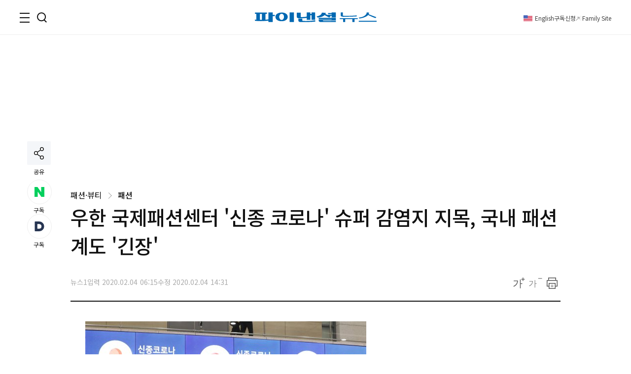

--- FILE ---
content_type: text/html;charset=UTF-8
request_url: https://www.fnnews.com/news/202002040615118249
body_size: 64381
content:
<!DOCTYPE html>
<html lang="ko-KR">
<head>
    <meta charset="UTF-8" />
    <title>우한 국제패션센터 &#039;신종 코로나&#039; 슈퍼 감염지 지목, 국내 패션계도 &#039;긴장&#039; - 파이낸셜뉴스</title>
    <meta name="title" content="우한 국제패션센터 &#039;신종 코로나&#039; 슈퍼 감염지 지목, 국내 패션계도 &#039;긴장&#039;" />
    <meta name="robots" content="max-image-preview:large">
    <link rel="image_src" href="https://image.fnnews.com/resource/media/image/2020/02/04/202002041431456372_l.jpg" />
            <meta name="image" itemprop="image" content="https://image.fnnews.com/resource/media/image/2020/02/04/202002041431456372_l.jpg" />
            <meta property="og:image" content="https://image.fnnews.com/resource/media/image/2020/02/04/202002041431456372_l.jpg" />
            <meta property="twitter:image" content="https://image.fnnews.com/resource/media/image/2020/02/04/202002041431456372_l.jpg" />
            <meta property="twitter:image:alt" content="우한 국제패션센터 &#039;신종 코로나&#039; 슈퍼 감염지 지목, 국내 패션계도 &#039;긴장&#039;" />
        <meta name="msapplication-starturl" content="https://www.fnnews.com/" />
    <meta name="articleid" itemprop="identifier" content="202002040615118249" />
    <meta name="description" itemprop="description" content="(서울=뉴스1) 배지윤 기자 = &#39;신종 코로나바이러스 감염증&#39;(우한폐렴) 국내 확진자 15명 가운데 4명(약 27%)이 우한 국제패션센터 한국관인 &#39;더플레이스&#39;를 방문했거나 근무한 것으로 알려지면서 국내 패션계에 긴장감이 감돌고 있다. 동대문 상인 가운데 이곳에 분점을.." />
        <meta name="url" itemprop="url" content="https://www.fnnews.com/news/202002040615118249" />
    <meta property="og:site_name" content="파이낸셜뉴스" />
    <meta property="og:locale" content="ko_KR" />
    <meta property="og:type" content="article" />
    <meta property="og:url" content="https://www.fnnews.com/news/202002040615118249" />
    <meta property="og:title" content="우한 국제패션센터 &#039;신종 코로나&#039; 슈퍼 감염지 지목, 국내 패션계도 &#039;긴장&#039;" />
    <meta name="og:description"  content="(서울=뉴스1) 배지윤 기자 = &#39;신종 코로나바이러스 감염증&#39;(우한폐렴) 국내 확진자 15명 가운데 4명(약 27%)이 우한 국제패션센터 한국관인 &#39;더플레이스&#39;를 방문했거나 근무한 것으로 알려지면서 국내 패션계에 긴장감이 감돌고 있다. 동대문 상인 가운데 이곳에 분점을.." />
        <meta property="twitter:url" content="https://www.fnnews.com/news/202002040615118249" />
    <meta property="twitter:title" content="우한 국제패션센터 &#039;신종 코로나&#039; 슈퍼 감염지 지목, 국내 패션계도 &#039;긴장&#039;" />
    <meta name="twitter:description"  content="(서울=뉴스1) 배지윤 기자 = &#39;신종 코로나바이러스 감염증&#39;(우한폐렴) 국내 확진자 15명 가운데 4명(약 27%)이 우한 국제패션센터 한국관인 &#39;더플레이스&#39;를 방문했거나 근무한 것으로 알려지면서 국내 패션계에 긴장감이 감돌고 있다. 동대문 상인 가운데 이곳에 분점을.." />
        <meta property="twitter:card" content="summary_large_image" />

    <meta property="article:author" content="파이낸셜뉴스">
    <meta property="article:published_time" content="2020-02-04T06:15:11+0900">
    <meta property="article:modified" itemprop="dateModified" content="2020.02.04 14:31" />
    <meta property="article:section" content="패션·뷰티" />  <!-- 메인 카테고리 (필수) -->

    <meta property="dd:content_id" content="202002040615118249" />
    <meta property="dd:author" content="파이낸셜뉴스"/>
    <meta property="dd:category" content="패션·뷰티" />  <!-- 메인 카테고리 (필수) -->
    <meta property="dd:published_time" content="2020-02-04T06:15:11+09:00" />
    <meta property="dd:modified_time" content="2020-02-04T14:31:48+09:00" />
    <meta property="dd:playtime" content="" />
    <meta property="dd:publisher" content="NSO" />
    <meta property="dd:availability" content="true" />
    <meta property="dable:item_id" content="202002040615118249">

    <meta name="keywords" content="">
    <link rel="amphtml" href="https://www.fnnews.com/ampNews/202002040615118249" />
    <meta name="google-site-verification" content="_PCSAF7iS_tRVsJyfZCzU-cBZlzdjYJMF6Zfc1LAPJ4" />
<meta name="msvalidate.01" content="57689B7978DDFA5E64650156AB2E9050" />
<meta http-equiv="X-UA-Compatible" content="IE=edge" />
<meta http-equiv="Content-Language" content="ko" />
<meta http-equiv="Content-Type" content="text/html;charset=UTF-8" />
<meta name="viewport" content="user-scalable=yes, initial-scale=1.0, minimum-scale=1.0,maximum-scale=5, width=device-width, target-densitydpi=medium-dpi" />

<link rel="canonical" href="https://www.fnnews.com/news/202002040615118249" />
<link rel="alternate" href="https://www.fnnews.com/news/202002040615118249" hreflang="ko"/>
<!-- Chrome, Safari, IE -->
<link rel="shortcut icon" href="https://static.fnnews.com/resources/w/img/icon2020/favicon_16x16_j4i_icon.ico">
<!-- Firefox, Opera (Chrome and Safari say thanks but no thanks) -->
<link rel="icon" href="https://static.fnnews.com/resources/w/img/icon2020/favicon-96x96.png">
<link rel="stylesheet" type="text/css" media="all" href="https://static.fnnews.com/resources/w/css/reset.css?v=20250312v2">
<link rel="stylesheet" type="text/css" media="all" href="https://static.fnnews.com/resources/w/css/common.css?v=20251015v2">
<link rel="stylesheet" type="text/css" media="all" href="https://static.fnnews.com/resources/w/css/style.css?v=20250312v2">
<link rel="stylesheet" type="text/css" media="all" href="https://static.fnnews.com/resources/w/css/view.css?v=20260127v1">
<link rel="stylesheet" type="text/css" media="all" href="https://static.fnnews.com/resources/w/css/userdevelop.css?v=20250312v1">
<link rel="stylesheet" type="text/css" media="all" href="https://static.fnnews.com/resources/w/css/owl.carousel.min.css">
<script src="https://code.jquery.com/jquery-2.2.4.min.js"  crossorigin="anonymous"></script>

<script src="https://static.fnnews.com/resources/w/js/fnnews.js"></script>
<script src="https://static.fnnews.com/resources/w/js/fnutil.js"></script>
<script src="https://static.fnnews.com/resources/w/js/jquery.cookie.js"></script>
<script src="https://static.fnnews.com/resources/w/js/socialShare.js"></script>

<script>
   (function(w,d,s,l,i){w[l]=w[l]||[];w[l].push({'gtm.start':
           new Date().getTime(),event:'gtm.js'});var f=d.getElementsByTagName(s)[0],
          j=d.createElement(s),dl=l!='dataLayer'?'&l='+l:'';j.async=true;j.src=
          'https://www.googletagmanager.com/gtm.js?id='+i+dl;f.parentNode.insertBefore(j,f);
  })(window,document,'script','dataLayer','GTM-MB6S9V');
  </script>
  <!-- Google Tag Manager news -->
  <script>
   window.dataLayer = window.dataLayer || [];
   window.dataLayer.push({
    'event' : 'article_view',
    'gadimension1' : '우한 국제패션센터 &#039;신종 코로나&#039; 슈퍼 감염지 지목, 국내 패션계도 &#039;긴장&#039;',
    'gadimension2' : '202002040615118249',
    'gadimension3' : '005001001',
    'gadimension4' : 'NSO',
    'gadimension5' : '2020-02-04',
    'gadimension6' : '파이낸셜뉴스',
    'gadimension7' : '000000',
    'gadimension8' : '패션·뷰티',
    'gadimension9' : '뉴스1'
   });
  </script>
 <!--news,section 광고-->
<script async src="https://securepubads.g.doubleclick.net/tag/js/gpt.js"></script>
<script>
    window.googletag = window.googletag || {cmd: []};
</script>
<script>
    googletag.cmd.push(function() {
        //news start
        //fnnews_view_wing_A 160 x 600 left wing 변경 20250902
        //googletag.defineSlot('/3199294/fnnews_view_wing_A', [160, 600], 'div-gpt-ad-1710304601107-0').addService(googletag.pubads());
        //fnnews_view_right_A 300 x 250
        googletag.defineSlot('/3199294/fnnews_view_right_A', [300, 250], 'div-gpt-ad-1710304279559-0').addService(googletag.pubads());
        //fnnews_view_right_B 300 x 250
        googletag.defineSlot('/3199294/fnnews_view_right_B', [300, 250], 'div-gpt-ad-1710304439167-0').addService(googletag.pubads());
        //fnnews_view_article_A300 x 250
        //googletag.defineSlot('/3199294/fnnews_view_article_A', [300, 250], 'div-gpt-ad-1710304158451-0').addService(googletag.pubads());
        //20250225 300 x 250
        googletag.defineSlot('/3199294/fnnews_view_article_A', [[300, 250], [336, 280], [640, 360]], 'div-gpt-ad-1740465247857-0').addService(googletag.pubads());
        //news end
        googletag.defineSlot('/3199294/fnnews_view_right_C', [[300, 600], [300, 250]], 'div-gpt-ad-1726014450337-0').addService(googletag.pubads());
        //fnnews_view_top_A 970 x 250
        googletag.defineSlot('/3199294/fnnews_view_top', [970, 250], 'div-gpt-ad-1741066356758-0').addService(googletag.pubads());
        //section end
        googletag.pubads().enableSingleRequest();
        googletag.enableServices();
    });
</script>
<script type="text/javascript">
        fontCookieSetting();

    </script>
    <script src="https://static.fnnews.com/resources/w/statics/fn-staticsV2.js?v=20230518_v1"></script>
    <script>
        //LogSave2('202002040615118249','우한 국제패션센터 ′신종 코로나′ 슈퍼 감염지 지목, 국내 패션계도 ′긴장′','000000','파이낸셜뉴스','005001001','패션·뷰티','NSO','뉴스1','2020-02-04 06:15:11','FNW','','');
        //LogSave3('202002040615118249','우한 국제패션센터 ′신종 코로나′ 슈퍼 감염지 지목, 국내 패션계도 ′긴장′','000000','파이낸셜뉴스','005001001','패션·뷰티','NSO','뉴스1','2020-02-04 06:15:11','FNW','','','');
        LogOnly('202002040615118249','우한 국제패션센터 ′신종 코로나′ 슈퍼 감염지 지목, 국내 패션계도 ′긴장′','000000','파이낸셜뉴스','005001001','패션·뷰티','NSO','뉴스1','2020-02-04 06:15:11','FNW','','','',window.location.href);
    </script>
    <!-- news article schema -->
    <script type="application/ld+json">
        {
            "@context": "http://schema.org",
            "@type": "NewsArticle",
            "mainEntityOfPage": {
                "@type": "WebPage",
                "@id": "https://www.fnnews.com/news/202002040615118249"
	},
	"headline": "우한 국제패션센터 &#039;신종 코로나&#039; 슈퍼 감염지 지목, 국내 패션계도 &#039;긴장&#039;",
	"datePublished": "2020-02-04T06:15:11 +0900",
	"dateModified": "2020-02-04T14:31:48 +0900",
	"image": {
		"@type": "ImageObject",
        
                "url": "https://www.fnnews.com/resource/media/image/2020/02/04/202002041431456372_l.jpg",
            
        "width":300,
        "height":200
    },
    "author": {
            "@type": "Person",
            "name": "파이낸셜뉴스"
	},
	"publisher": {
		"@type": "Organization",
		"name":"파이낸셜뉴스",
		"url":"https://www.fnnews.com",
		"logo": {
			"@type": "ImageObject",
			"url": "https://www.fnnews.com/resources/w/img/logo_main.png",
			"width":320,
			"height":95
		},
		"description":"(서울=뉴스1) 배지윤 기자 = &#39;신종 코로나바이러스 감염증&#39;(우한폐렴) 국내 확진자 15명 가운데 4명(약 27%)이 우한 국제패션센터 한국관인 &#39;더플레이스&#39;를 방문했거나 근무한 것으로 알려지면서 국내 패션계에 긴장감이 감돌고 있다. 동대문 상인 가운데 이곳에 분점을.."
	}
}

    </script>
    <script type="text/javascript">
        function fn_getPollHtml(pollid){
            $.ajax({
                type: "GET",
                url: "/popPoll/"+pollid+"?now=2026-02-02 22:21:05",
                cache : true,
                async : true,
                dataType: "html",
                success: function(data) {
                    if(data.trim() != ''){
                        if($("#poll_layer").children().length>0){
                            $("#poll_layer").empty();
                            $("#poll_layer").append(data);
                            if($("#poll_layer").css('display')==='none'){
                                $("#poll_layer").css('display',"block");
                            }
                        }else{
                            $("#poll_layer").empty();
                            $("#poll_layer").html(data);
                            if($("#poll_layer").css('display')==='none'){
                                $("#poll_layer").css('display',"block");
                            }
                        }
                    }
                },
                error: function (request, status, error) {
                    console.log("request.responseText",request.responseText);
                    //alert(request.responseText);
                }
            });

        }
    </script>
    <!-- 광고추가 20240314 -->
    <!-- 우측 플로팅 광고-->
    <script async src='https://js.admaru.com/admaru.js'></script>
    <script>
        $( document).ready(function() {
            var obj =$("#article_content").find('div.box_img').eq(0);
            if(obj!=null){
                console.log('mainImg obj = '+obj);
                $("div.view_img:eq(0)").after("<div><iframe src='//io1.innorame.com/imp/be2B7A74g2zX.iframe' width='100%' height='100' title='이미지 하단 광고' allowTransparency = 'true' marginwidth='0' marginheight='0' hspace='0' vspace='0' frameborder='0' scrolling='no' style='width:280px;min-width:100%;position:relative;z-index:99;'></iframe><div>");
            }
            if($('div#ad_body').length>0){
                $('div#ad_body').remove();
            }
            if($('div#ad_body3').length>0){
                $('div#ad_body3').remove();
            }
            if($('div#ad_body2').length>0){
                var ad_bodyhtml="";
                //ad_bodyhtml +="<div id='div-gpt-ad-1710304158451-0' style='min-width: 300px; min-height: 250px;text-align: center;'>";
                //ad_bodyhtml +="<script>googletag.cmd.push(function() { googletag.display('div-gpt-ad-1710304158451-0'); });<\/script>";
                //ad_bodyhtml +="</div>";
                //$("#ad_body2").html(ad_bodyhtml);

                const el = document.getElementById('ad_body2');
                const callback = (mutationList, observer) => {
                    mutationList.forEach((mutation) => {
                        if (mutation.type === 'childList') {
                            // 자식 요소가 추가되었을 경우 CSS 적용
                            if ($(mutation.target).children('div').length > 0) {
                                $(mutation.target).children('div').css('margin', '0 auto');
                            }
                        }
                        if (mutation.type === 'attributes') {
                            console.log('#ad_body2 변경됨.');
                        }
                    });
                };

                const observer = new MutationObserver(callback);

                // #ad_body2 요소의 변화만 감지
                observer.observe(el, {
                    childList: true,        // 자식 노드의 추가/삭제 감지
                    subtree: true,          // 하위 노드에서도 변화를 감지
                    attributes: true,       // 속성의 변화를 감지
                    attributeOldValue: true // 이전 속성 값도 기록
                });
            }



        });
    </script>
    <!-- Taboola 광고 제거 20260109-->
    <script>
        function oddAndEvenAd(num) {
            return (num % 2)? true:false;
        }
        var rndNo = Math.floor(Math.random()*2)+1;
        if(oddAndEvenAd(rndNo)) {
            console.log('oddAnd1');
            document.write("<script src='https://tracker.digitalcamp.co.kr/dcamp_popupview_pre.php?NjY4NjE&freq=24&type=0&opt=1&url={INSERT PASSBACK URL}'></scr"+"ipt>");
        }else{
            console.log('oddAnd2');
            document.write("<script src='//www.mediacategory.com/servlet/adMediation?from="+escape(document.referrer)+"&s=458326&platform=W'></scr"+"ipt>");
        }
    </script>
    <style>.addByline{width: 76px;}
    .addBylineRow{gap: 5px;max-width: 840px;display: grid !important;grid-template-columns: repeat(auto-fill, minmax(8%, auto));}
    </style>
    <!-- Assets For Admaru ACV testing 20240528-->
    <script src="https://dnzedhceh7nim.cloudfront.net/acv/fnnews/js/fnNewes_article_pc_admaru.js"></script>
    <!--head 태그 내에 추가 20240612 넥스트페이퍼-->
    <script data-cfasync="false">(function(){document.currentScript?.remove();const s=document.createElement("script");s.src="//html-load.cc/script/"+location.hostname+".js",s.setAttribute("data-sdk","1.0.0"),document.head.appendChild(s);})()</script>
    <!-- 2024-09-26 최하단 좌측 -->
    <!-- <script async src="https://pagead2.googlesyndication.com/pagead/js/adsbygoogle.js?client=ca-pub-9334685195767324" crossorigin="anonymous"></script>-->
    <style>
        #dcamp_ad_64219{z-index: 99 !important;}
    </style>
    <!-- 20250902큐노 기존 레프트 광고 대체-->
    <script src='https://assets.cueknow.co.kr/script/phantomad.min.js#0HeB' defer></script>
    <!-- 20251023 에이스플래닛 광고 추가 -->

</head>
<body id="scroll">
<!-- Google Tag Manager (noscript) -->
<noscript><iframe src="https://www.googletagmanager.com/ns.html?id=GTM-MB6S9V"
                  height="0" width="0" style="display:none;visibility:hidden"></iframe></noscript>
<!-- End Google Tag Manager (noscript) -->
<div id="fn_wrap">

    <!--헤더-->
    <script>
    console.log("search_fn");
    $(function() {
        $("#main_top").off("click").on('click', function() {
            //console.log("모바일 메인 검색 상단 클릭"+this.id);
            search_fn2(this.id);
        });

        $("#main_top_search_input").keypress(function(e) {
            console.log($(this).attr("data-id"));
            if (e.which == 13) {
                var searchId =$(this).attr("data-id");
                search_fn2(searchId);
            }
        });
    });

    /*function search_fn(id){
        var searchId = id;
        console.log("search_fn"+searchId);
        if ($("#"+searchId+"_search_input").val()==""&&$("#"+searchId+"_search_input").val().length<2) {
            alert("검색어를 입력해주세요.");
            return false;
        }
        if ($("#"+searchId+"_search_input").val()!=""&&$("#"+searchId+"_search_input").val().length<2) {
            alert("검색어를 두글자이상 입력해주세요.");
            return false;
        }

        $("#header_SearTxt").val($("#"+searchId+"_search_input").val());
        $("#header_page").val("0");
        $("#searchForm")[0].submit();
    }*/

    function search_fn2(id){
        var searchId = id;
        console.log("search_fn2"+searchId);
        if ($("#"+searchId+"_search_input").val()==""&&$("#"+searchId+"_search_input").val().length<2) {
            alert("검색어를 입력해주세요.");
            return false;
        }
        if ($("#"+searchId+"_search_input").val()!=""&&$("#"+searchId+"_search_input").val().length<2) {
            alert("검색어를 두글자이상 입력해주세요.");
            return false;
        }

        $("#header_SearTxt").val($("#"+searchId+"_search_input").val());
        $("#header_page").val(0);
        //$("#searchForm")[0].submit();

        location.href = "/search?search_txt=" + encodeURIComponent($("#" + searchId + "_search_input").val());
    }

    function fn_getWeatherXmlHtml(url , ulId){
        console.log('fn_getWeatherXmlHtml');
        $.ajax({
            type: "GET",
            url: url,
            cache : true,
            async : true,
            dataType: "html",
            success: function(data) {
                if(data.trim() != ''){
                    $("#"+ulId).html(data);
                    slickInit(ulId);
                }
            },complete : function(xhr, status) {
                if(status == 'sucess'){
                    slickInit(ulId);
                }
            },
            error: function (request, status, error) {
                console.log("request.responseText",request.responseText);
                //alert(request.responseText);
            }
        });

    };
    function slickInit(slickClass) {
        console.log('slickInit');
        if("todayWeatherRoll" == slickClass) {
            if ($("div.weatherbox").children().length > 0) {
                $('.weatherbox').not('.slick-initialized').slick({
                    arrows: false,
                    vertical: true,
                    autoplay: true,
                    autoplaySpeed: 3000,
                    speed: 1,
                    swipe: false
                });

            }
        }else if("noticeAlam" == slickClass){
            if($("div.loadNoticeNews").children().length > 0 ){
                $('.loadNoticeNews').not('.slick-initialized').slick({
                    arrows: false,
                    vertical: true,
                    autoplay: true,
                    autoplaySpeed: 3000,
                    speed: 1,
                    swipe: false
                });
            }
        }else{
            if($("div.realTimeNews").children().length>0){
                $('.realTimeNews').not('.slick-initialized').slick({
                    arrows: false,
                    vertical: true,
                    autoplay: true,
                    autoplaySpeed: 3000,
                    swipe: false,
                    pauseOnHover:true,
                    cssEase: 'cubic-bezier(0.645, 0.045, 0.355, 1.000)',
                    infinite: true
                });
            }
        }
    }

</script>
<header class="sub" >
    <div class="inner">
        <!--로고-->
        <div class="fn_logo"><a href="/"><span class="blind">파이낸셜뉴스></span></a></div>
        <!--왼쪽버튼-->
        <div class="wrap_side">
            <div class="side_btn">
                        <button type="button" class="ico_allmenu top_toggle_btn"><span class="blind">전체메뉴</span></button>
                        <button type="button" class="ico_search top_toggle_btn"><span class="blind">검색</span></button>
                    </div>
                <div class="quick_gnb">

                <ul class="list_quick">
                  <li class="parti ico_eng"><a href="https://en.fnnews.com">English</a></li>
                    <li class="parti"><a href="/userinfo/gudok">구독신청</a></li>
                    <li class="ico_across"><a href="/fnchannel">Family Site</a></li>

                </ul>
                <div class="icon_quick">
                    </div>
            </div>
        </div>
        </div>
    <!--전체 메뉴-->
    <div class="top_toggle_menu all_menu hd_menu">
        <div class="inner_box">
            <dl>
                <dt><a href="/section/002001002002">금융·증권</a></dt>
                <dd>
                    <ul class="list_2depth">
                        <li><a href="/section/002002000">금융</a></li>
                        <li><a href="/section/002001000">증권</a></li>
                    </ul>
                </dd>
            </dl>
            <dl>
                <dt><a href="/section/002003000">부동산</a></dt>
                <dd>
                    <ul class="list_2depth">
                        <li><a href="/section/002003002">정책</a></li>
                        <li><a href="/section/002003003">건설</a></li>
                        <li><a href="/section/002003004">철도·항공 ·선박</a></li>
                        <li><a href="/section/002003001">부동산 일반</a></li>
                    </ul>
                </dd>
            </dl>
            <dl>
                <dt><a href="/section/002004002005">산업·IT</a></dt>
                <dd>
                    <ul class="list_2depth">
                        <li><a href="/section/002004001">산업</a></li>
                        <li><a href="/section/002005001">통신·방송</a></li>
                        <li><a href="/section/002005004">게임</a></li>
                        <li><a href="/section/002005006">인터넷</a></li>
                        <li><a href="/section/002010000">블록체인</a></li>
                        <li><a href="/section/002006000">의학·과학</a></li>
                    </ul>
                </dd>
            </dl>
            <dl>
                <dt><a href="/section/002008000">경제</a></dt>
                <dd>
                    <ul class="list_2depth">
                        <li><a href="/section/002008001">경제 일반</a></li>
                        <li><a href="/section/002007000">생활 경제</a></li>
                    </ul>
                </dd>
            </dl>
            <dl>
                <dt><a href="/section/001001000">정치</a></dt>
                <dd>
                    <ul class="list_2depth">
                        <li><a href="/section/001001002">청와대</a></li>
                        <li><a href="/section/001001003">국회·정당</a></li>
                        <li><a href="/section/001001005">북한</a></li>
                        <li><a href="/section/001001006">외교·국방</a></li>
                    </ul>
                </dd>
            </dl>
            <dl>
                <dt><a href="/section/001003000">사회</a></dt>
                <dd>
                    <ul class="list_2depth">
                        <li><a href="/section/001003002">사건·사고</a></li>
                        <li><a href="/section/001003003">검찰·법원</a></li>
                        <li><a href="/section/001001004">행정·지자체</a></li>
                        <li><a href="/section/001004000">교육</a></li>
                        <li><a href="/section/001003006">전국</a></li>
                    </ul>
                </dd>
            </dl>
            <dl>
                <dt><a href="/section/001002000">국제</a></dt>
                <dd>
                    <ul class="list_2depth">
                        <li><a href="/section/001002002">국제 경제</a></li>
                        <li><a href="/section/001002003">국제 정치</a></li>
                        <li><a href="/section/001002004">국제 사회</a></li>
                    </ul>
                </dd>
            </dl>
            <dl>
                <dt><a href="/section/005000000">라이프</a></dt>
                <dd>
                    <ul class="list_2depth">
                        <li><a href="https://star.fnnews.com/" target="_blank">연예</a></li>
                        <li><a href="/section/005001000">패션/뷰티</a></li>
                        <li><a href="/section/004002000">스포츠</a></li>
                        <li><a href="/section/005002000">푸드·리빙</a></li>
                        <li><a href="/section/005003000">레저·문화</a></li>
                    </ul>
                </dd>
            </dl>
            <dl>
                <dt><a href="/opinion">오피니언</a></dt>
                <dd>
                    <ul class="list_2depth">
                        <li><a href="/section/003001000">사설/칼럼</a></li>
                        <li><a href="/section/003002000">사외 칼럼</a></li>
                    </ul>
                </dd>
            </dl>
            <dl>
                <dt><a href="/special">기획·연재</a></dt>
                <dd>
                    <ul class="list_2depth">
                        <li><a href="/listicle">fn파인더</a></li>
                        <li><a href="/series">fn시리즈</a></li>
                        <li><a href="/hotissue">핫이슈+</a></li>
                    </ul>
                </dd>
            </dl>
            <dl>
                <dt><a href="/fnEdition">fnEdition</a></dt>
                <dd>
                    <ul class="list_2depth">
                        <li><a href="/photo">포토</a></li>
                        <li><a href="/reporteron">기자ON</a></li>
                        <li><a href="/fntv">fn영상</a></li>
                        <li><a href="/todaypaper">신문보기</a></li>
                        <li><a href="/survey">fnSurvey</a></li>
                    </ul>
                </dd>
            </dl>
            <button type="button" class="ico_close top_toggle_close"><span class="blind">닫기</span></button>
            </div><div class="ft_menu">
            <ul class="list_ft">
                <li><a href="/userinfo/greeting">회사소개</a></li>
                <li><a href="/userinfo/partner">광고문의</a></li>
                <li><a href="/userinfo/business">제휴문의</a></li>
                <li><a href="/userinfo/policy">개인정보취급방침</a></li>
                <li><a href="/userinfo/copyright">저작권규약</a></li>
                <li><a href="/userinfo/noemail">이메일주소무단수집거부</a></li>
                <li><a href="/userinfo/gudok">구독신청</a></li>
                <li><a href="/userinfo/correction">고충처리</a></li>
            </ul>
        </div>
    </div>
    <!--검색-->
    <div class="top_toggle_menu hd_search">
        <div class="inner_box">
            <div class="wrap_search">
                <form class="inner_schall" name="search"  onsubmit="return false" action="">
                    <div class="box_search">
                        <input type="text" name="search_txt" id="main_top_search_input" data-id="main_top" class="tf_keyword" placeholder="검색어를 입력해주세요" value="">
                        <button type="button" id="main_top" class="ico_search">
                            <span class="blind">검색</span>
                        </button>
                    </div>
                    <input type="hidden" id="main_top_search_btn_yn" value="1">
                </form>
                <form name="searchForm" id="searchForm" onsubmit="return false" >
                    <input type="hidden" name="search_txt" id="header_SearTxt"  value="" >
                    <input type="hidden" name="page" id="header_page"  value="" >
                </form>
            </div>
            <button type="button" class="ico_close top_toggle_close"><span class="blind">닫기</span></button>
                </div>
    </div>

    <style>

    </style>
    <script>
        const top_toggle_btn = document.getElementsByClassName("top_toggle_btn");
        const top_toggle_close = document.getElementsByClassName("top_toggle_close");
        const top_toggle_menu = document.getElementsByClassName("top_toggle_menu");
        const allmenu = window.getComputedStyle(top_toggle_menu[0]);
        const search = window.getComputedStyle(top_toggle_menu[1]);
        const body = document.body;
        top_toggle_btn[0].addEventListener("click", toggleup);
        function toggleup() {
            if (allmenu.display === 'none') {
                top_toggle_menu[1].style.display = "none";
                top_toggle_menu[0].style.display = "block";
            } else {
                top_toggle_menu[0].style.display = "none";
            }
        }
        top_toggle_btn[1].addEventListener("click", toggleup1);
        function toggleup1() {
            if (search.display === 'none') {
                top_toggle_menu[0].style.display = "none";
                top_toggle_menu[1].style.display = "block";
            } else {
                top_toggle_menu[1].style.display = "none";
            }
        }
        top_toggle_close[0].addEventListener("click", toggledown);
        top_toggle_close[1].addEventListener("click", toggledown);
        function toggledown() {
            top_toggle_menu[0].style.display = "none";
            top_toggle_menu[1].style.display = "none";
        }


        function fn_loadHtml(url , ulId) {

            $.ajax({
                type: "GET",
                url: url,
                cache: true,
                async: true,
                dataType: "html",
                success: function (data) {
                    if (data.trim() != '') {
                        $("#" + ulId).empty();
                        $("#" + ulId).html(data);
                    }
                },
                error: function (request, status, error) {
                    console.log("request.responseText", request.responseText);
                    //alert(request.responseText);
                }
            });
        }

    </script>
</header>
<!--포럼 라이브-->
<!--컨텐츠-->
    <div class="container">
        <div id="add_view_01" class="ad_banner_leftWing" >
            <!-- 20250902기존 레프라광고위치-->
        </div>

        <div class="inner_box view">
            <div id="navbar" class="share_side">
                <div class="share">
                    <div class="btn_share">
                        <button type="button" onclick="snsFunction()" class="ico_share showBtn">
                            <span class="blind">공유하기</span>
                        </button>
                        <span class="caption">공유</span>
                    </div>
                    <div id="snsShow" class="box_share show-content">
                        <ul class="list_sns">
                            <li><a title="카카오톡" href="javascript:;" onclick='SocialShare.shareOnKakao("우한 국제패션센터 ′신종 코로나′ 슈퍼 감염지 지목, 국내 패션계도 ′긴장′");' class="social kakaoTalk"><i class="ico_kakaoTalk"><span class="blind">카카오톡</span></i></a></li>
                            <li><a title="페이스북" href="javascript:;" onclick='SocialShare.shareOnFacebook("우한 국제패션센터 ′신종 코로나′ 슈퍼 감염지 지목, 국내 패션계도 ′긴장′");' class="social facebook"><i class="ico_facebook"><span class="blind">페이스북</span></i></a></li>
                            <li><a title="트위터" href="javascript:;" onclick='SocialShare.shareOnTwitter("우한 국제패션센터 ′신종 코로나′ 슈퍼 감염지 지목, 국내 패션계도 ′긴장′");' class="social twitter"><i class="ico_twitter"><span class="blind">트위터</span></i></a></li>
                            <li><a title="네이버블로그" href="javascript:;" onclick='SocialShare.shareOnNaver("우한 국제패션센터 ′신종 코로나′ 슈퍼 감염지 지목, 국내 패션계도 ′긴장′");' class="social naver"><i class="ico_naver"><span class="blind">네이버블로그</span></i></a></li>
                            <li><a title="주소복사" href="javascript:;" onclick='SocialShare.shareOnClipboard("우한 국제패션센터 ′신종 코로나′ 슈퍼 감염지 지목, 국내 패션계도 ′긴장′");' class="social url"><i class="ico_url"><span class="blind">주소복사</span></i></a></li>
                        </ul>
                    </div>
                </div>
                <div class="reaction">
                    <div class="list_reaction">
                        <button type="button" onclick="window.open('https://media.naver.com/channel/promotion?oid=014', '_blank')" class="btn_reaction subscribe">
                            <i class="ico-sub-n"><span class="blind">네이버 구독</span></i>
                            <em class="count">구독</em>
                        </button>
                        <button type="button" onclick="window.open('https://v.daum.net/channel/139/home?f=p', '_blank');" class="btn_reaction subscribe">
                            <i class="ico-sub-d"><span class="blind">다음 구독독</span></i>
                            <em class="count">구독</em>
                        </button>
                    </div>
                </div>
                </div>

            <div style="width: 100%;padding-top:24px;" id="header_top_100per_h150">
                <div id='div-gpt-ad-1741066356758-0' style='min-width: 970px; min-height: 250px;'>
                    <script>
                        googletag.cmd.push(function() { googletag.display('div-gpt-ad-1741066356758-0'); });
                    </script>
                </div>
            </div>
            <!--뷰 헤더-->
            <div class="wrap_view_hd">
                <span class="location">
                    <span class="depth-1">
                        패션·뷰티</span>
                    <i class="arrow right"></i>
                    <a href="/section/005001000" class="tit_thumb">
                        패션</a>
                </span>
                <h1 class="tit_thumb">우한 국제패션센터 &#039;신종 코로나&#039; 슈퍼 감염지 지목, 국내 패션계도 &#039;긴장&#039;</h1>
                <div class="hd_bottom flex_btw">
                    <div class="info">
                        <!-- 기존 바이라인 형태 -->
                        <!-- 기존 바이라인 형태 -->
                        <span class="row-2"><p>뉴스1</p>
                            <p>입력 2020.02.04 06:15</p>
                            <p>수정 2020.02.04 14:31</p>
                        </span>
                    </div>
                    <div class="option">
                        <ul class="list_option">
                            <li>
                                <button type="button" onclick="getFontSize(1);" class="ico_zoom">
                                    <span class="blind">확대</span>
                                </button>
                            </li>
                            <li>
                                <button type="button" onclick="getFontSize(0);" class="ico_zoomOut">
                                    <span class="blind">축소</span>
                                </button>
                            </li>
                            <li>
                                <button type="button" onclick="fnPrint('202002040615118249');" class="ico_print">
                                    <span class="blind">출력</span>
                                </button>
                            </li>
                        </ul>
                    </div>
                </div>
            </div>
            <div class="flex_btw pt_40 bdt_2px-1">
                <!--왼쪽 컨테이너-->
                <div class="col-630">
                    <!--뷰 영역-->
                    <div class="cont_view" id="article_content" itemprop="articleBody">
                        <!-- 증권 코드 -->
                        <!-- 증권 코드 -->
                        <!--요약-->
                        <!--내용 컨텐츠-->
                        <div class="view_img"> <div class="box_img" style="aspect-ratio: 570/306;">  <img id="202002041431456372" src="https://image.fnnews.com/resource/media/image/2020/02/04/202002041431456372_l.jpg" width="570" height="306" alt="신종 코로나 바이러스 국내 확진자가 15명으로 늘어나 확산 우려가 커지고 있는 3일 오후 인천국제공항 제1터미널 입국장에서 중국인 관광객들 뒤로 신종 코로나 바이러스 관련 안내 영상이 나오고 있다. 정부는 지난 2일 '신종 코로나바이러스(우한폐렴)' 확산을 막기 위해 4일 0시부터 14일 이내 중국 후베이성에 체류한 모든 외국인의 입국을 금지하기로 했다. 아울러 '중국 전용 입국장'을 만들어 중국에서 들어오는 모든 내외국인을 대상으로 기내에서 작성한 국내 거주지와 연락처 정보를 확인한 뒤 입국을 허용하는 방안도 내 놓았다. 2020" fetchpriority="high"> </div> <figcaption class="caption">  신종 코로나 바이러스 국내 확진자가 15명으로 늘어나 확산 우려가 커지고 있는 3일 오후 인천국제공항 제1터미널 입국장에서 중국인 관광객들 뒤로 신종 코로나 바이러스 관련 안내 영상이 나오고 있다. 정부는 지난 2일 '신종 코로나바이러스(우한폐렴)' 확산을 막기 위해 4일 0시부터 14일 이내 중국 후베이성에 체류한 모든 외국인의 입국을 금지하기로 했다. 아울러 '중국 전용 입국장'을 만들어 중국에서 들어오는 모든 내외국인을 대상으로 기내에서 작성한 국내 거주지와 연락처 정보를 확인한 뒤 입국을 허용하는 방안도 내 놓았다. 2020.2.3/뉴스1 © News1 민경석 기자 </figcaption> </div><br>(서울=뉴스1) 배지윤 기자 = '신종 코로나바이러스 감염증'(우한폐렴) 국내 확진자 15명 가운데 4명(약 27%)이 우한 국제패션센터 한국관인 '더플레이스'를 방문했거나 근무한 것으로 알려지면서 국내 패션계에 긴장감이 감돌고 있다. 동대문 상인 가운데 이곳에 분점을 설치한 경우가 있는 것으로 확인된 때문이다.<br><br>4일 업계에 따르면 코로나바이러스에 감염된 확진자 4명이 중국 후베이성 우한시에 있는 국제패션센터 한국관 '더플레이스'를 방문했거나 근무한 이력이 있는 것으로 확인됐다. 한국관을 방문한 이력이 있는 확진자는 3번째(남·54)·7번째(남·28),·8번째(여·62)·15번째(남·43) 환자 4명이다.<br><br>이처럼 더플레이스를 방문한 이력을 가진 확진자가 대거 발생하자 이곳이 '슈퍼 감염지'로 지목되고 있다.<div id='ad_body2' class='ad_center' ><br><div id='div-gpt-ad-1740465247857-0' style='min-width: 300px; min-height: 250px;text-align: center;'><script>googletag.cmd.push(function() { googletag.display('div-gpt-ad-1740465247857-0'); });</script></div></div> 이곳은 신종 코로나 바이러스 발원지로 지목되는 우한 화난수산시장과 거리가 10㎞도 채 되지 않는다.<br><br>특히 동대문 상인들은 이 패션센터에 분점을 세우는 방식으로 진출, 동대문과 밀접한 교류를 이어온 매장이 있는 것으로 알려지면서 긴장감이 흐르고 있다. 만약 폐쇄 전 우한을 빠져나온 이들이 무증상 상태에서 입국 후 동대문을 방문했다면 국내 패션계 종사자 사이에 감염자가 나올 가능성도 배제할 수 없기 때문이다.<br><br>실제로 해당 상가에서 근무한 직원 가운데 일부는 전세기가 아닌 우한 폐쇄 전 개별적으로 입국한 인원도 있는 것으로 알려졌다. 우한 폐쇄 전 입국한 이들은 이동동선을 파악하는 것이 쉽지 않은 상황이다.<br><br>게다가 지금까지 우한국제패션센터에 근무하거나 방문한 이력을 가진 인원을 단정짓기 어려운 상태이다. 지난해 이 패션센터와 업무협약(MOU)을 맺은 서울시에서도 인원 파악에 나섰지만 "정확한 인원 파악이 어렵다"고 설명했다.<br><br>이에 중앙방역대책본부는 이날 오후 브리핑에서 "우한의 '더플레이스'를' 방문했던 국민은 보건당국에 자진신고해야 한다"고 당부했다.<br><br>다만 한국관 상주 인력이 많지 않아 영향이 크지 않을 것이란 분석도 나온다. 업계 관계자는 "우한 패션센터 내 한국관의 경우 한국인이 50명채 안 되는 것으로 안다"며 "한국상인들이 중국에 분점처럼 매장을 설치하더라도 상권 자체가 커지지 않은 상태라 중국 현지 직원들이 매장을 관리해 상시 상주하는 한국인이 많지 않을 것"이라고 설명했다.<div id="ad_body" class="ad_leftbox"></div><br><br>한편 한국관은 지난해 9월 우한시 원상국제패션센터에 둥지를 텄다. 중국 '푸싱그룹'이 조성한 한국관은 면적이 약 6만5000㎥로 유동인구가 많은 중심지에 자리잡고 있다.<div id='ad_body3' class='mbad_bottom' ></div> 개점 당시 apM상사그룹이 윈상국제패션센터와 입주 계약을 체결해 동대문 종사 경험이 있는 K패션 브랜드 및 의류 도소매상도 함께 진출해 눈길을 끌었다. <br /><!--내용 컨텐츠-->
                        <!--기사 바이라인-->
                        <!--기사 키워드-->
                        <!--본문 관련기사-->
                        <!--리액션 버튼-->
                        <!--실시간 핫클릭 이슈-->


                        <!--저작권자-->
                        <p class="view_copyright">※  저작권자 ⓒ 뉴스1코리아, 무단전재-재배포 금지</p>
                        <!--taboola-->

                        <!--코멘트-->
                        <!--함께 볼만한 영상-->
                        </div>
                    <div>
                        <div class="rt_issue bd_box_lg" id="hotNewsArea">
                            <script>fn_getContentDate('/load/makecontent/hotnews?viewPg=viewNews','hotNewsArea')</script>
                            </div>
                        <div style="display: flex; gap: 10px; justify-content: center; margin: 20px 0;">
                            <div>
                                <script src="//ad.aceplanet.co.kr/cgi-bin/PelicanC.dll?impr?pageid=07BB&out=script"></script>
                            </div>
                            <div>
                                <script src="//ad.aceplanet.co.kr/cgi-bin/PelicanC.dll?impr?pageid=07BC&out=script"></script>
                            </div>
                        </div>
                        <!--실시간 핫클릭 이슈-->
                        <!-- Begin Dable 본문하단_IF_01 / For inquiries, visit http://dable.io -->
                        <div id="dablewidget_jobwKO67" data-widget_id="jobwKO67">
                            <script>
                                (function(d,a,b,l,e,r) {
                                    if(d[b]&&d[b].q)return;d[b]=function(){(d[b].q=d[b].q||[]).push(arguments)};e=a.createElement(l);
                                    e.async=1;e.charset='utf-8';e.src='//static.dable.io/dist/plugin.min.js';
                                    r=a.getElementsByTagName(l)[0];r.parentNode.insertBefore(e,r);

                                })(window,document,'dable','script');
                                dable('setService', 'fnnews.com');
                                dable('sendLogOnce');
                                dable('renderWidget', 'dablewidget_jobwKO67');
                            </script>
                        </div>
                        <!-- End 본문하단_IF_01 / For inquiries, visit http://dable.io -->
                        <!--뉴스 스탠드-->
                        <div class="newsStand" id="newsStandArea">
                            <script>fn_getContentDate('/load/makecontent/navernewsstand2024v2','newsStandArea')</script>
                        </div>
                        <div id="dablewidget_6XgdANRo" data-widget_id="6XgdANRo">
                            <script>
                                (function(d,a,b,l,e,r) {
                                    if(d[b]&&d[b].q)return;d[b]=function(){(d[b].q=d[b].q||[]).push(arguments)};e=a.createElement(l);
                                    e.async=1;e.charset='utf-8';e.src='//static.dable.io/dist/plugin.min.js';
                                    r=a.getElementsByTagName(l)[0];r.parentNode.insertBefore(e,r);

                                })(window,document,'dable','script');
                                dable('setService', 'fnnews.com');
                                dable('sendLogOnce');
                                dable('renderWidget', 'dablewidget_6XgdANRo');
                            </script>
                        </div>
                        <!-- 2024-09-26 하단 광고 추가-->
                        </div>
                </div>
                <!--오른쪽 컨테이너-->
                <!--오른쪽 컨테이너-->
<div class="col-300">
    <!--많이 본 뉴스-->
    <div style="height: 250px;">
            <!-- /3199294/fnnews_view_right_A -->
            <div id='div-gpt-ad-1710304279559-0' style='min-width: 300px; min-height: 250px;'>
                <script>
                    googletag.cmd.push(function() { googletag.display('div-gpt-ad-1710304279559-0'); });
                </script>
            </div>
        </div>
        <div class="sub_rt_lank mt_20" id="webManyview">
            <script>fn_getContentDate_head('/load/sectionManyview/list?now=news','webManyview')</script>
        </div>
        <!--광고300x250-->
        <div class="ad_300_250 mb_40">
            <!-- /3199294/fnnews_view_right_B -->
            <div id='div-gpt-ad-1710304439167-0' style='min-width: 300px; min-height: 250px;'>
                <script>
                    googletag.cmd.push(function() { googletag.display('div-gpt-ad-1710304439167-0'); });
                </script>
            </div>
        </div>
    <!--한 컷 뉴스-->
    <div class="article_pt4 mb_40" id="hotPhotoArea">
                <script>fn_getContentDate_head('/load/makecontent/view4p?now=news','hotPhotoArea')</script>
            </div>
        <!--fnSurvey-->
    <div class="fnSurvey-r mb_40">
        <div class="wrap_servey" >
            <div class="inner health_t" id="loadHealth">
                <script>fn_loadHtml('/load/loadHealth','loadHealth')</script>
            </div>
            <div class="inner" id="mainSurvey">
                 <script>fn_loadHtml('/load/loadSurvey','mainSurvey')</script>
            </div>
            </div>
    </div>
    <!--헉스-->
    <!-- /3199294/fnnews_view_right_C -->
        <div id='div-gpt-ad-1726014450337-0' style='min-width: 300px; min-height: 250px;'>
            <script>
                googletag.cmd.push(function() { googletag.display('div-gpt-ad-1726014450337-0'); });
            </script>
        </div>
        <div class="article_imgLeft mb_40 mt_40" id="hugsArea">
            <script>fn_getContentDate_head('/load/makecontent/hugsmainimage4p?now=news','hugsArea')</script>
        </div>
       
    </div></div>
        </div>

    </div>
    <!--푸터-->
    

<button onclick="topFunction()" id="topBtn" title="Go to top"><span class="blind">Top</span></button>
<script>
    // Get the button:
    let mybutton1 = document.getElementById("topBtn");
    // When the user scrolls down 20px from the top of the document, show the button
    window.onscroll = function() {scrollFunctionFooter()};
    function scrollFunctionFooter() {

        if (document.body.scrollTop > 20 || document.documentElement.scrollTop > 20) {
            mybutton1.style.display = "block";
            // console.log("mybtn"+mybutton1);

        } else {
            mybutton1.style.display = "none";

        }
    }
    // When the user clicks on the button, scroll to the top of the document
    function topFunction() {
        document.body.scrollTop = 0; // For Safari
        document.documentElement.scrollTop = 0; // For Chrome, Firefox, IE and Opera
    }
</script>
<footer>
    <div class="all_menu">
        
        <div class="inner_box">
            <dl>
                <dt><a href="/section/002001002002">금융·증권</a></dt>
                <dd>
                    <ul class="list_2depth">
                        <li><a href="/section/002002000">금융</a></li>
                        <li><a href="/section/002001000">증권</a></li>
                    </ul>
                </dd>
            </dl>
            <dl>
                <dt><a href="/section/002003000">부동산</a></dt>
                <dd>
                    <ul class="list_2depth">
                        <li><a href="/section/002003002">정책</a></li>
                        <li><a href="/section/002003003">건설</a></li>
                        <li><a href="/section/002003004">철도·항공 ·선박</a></li>
                        <li><a href="/section/002003001">부동산 일반</a></li>
                    </ul>
                </dd>
            </dl>
            <dl>
                <dt><a href="/section/002004002005">산업·IT</a></dt>
                <dd>
                    <ul class="list_2depth">
                        <li><a href="/section/002004001">산업</a></li>
                        <li><a href="/section/002005001">통신·방송</a></li>
                        <li><a href="/section/002005004">게임</a></li>
                        <li><a href="/section/002005006">인터넷</a></li>
                        <li><a href="/section/002010000">블록체인</a></li>
                        <li><a href="/section/002006000">의학·과학</a></li>
                    </ul>
                </dd>
            </dl>
            <dl>
                <dt><a href="/section/002008000">경제</a></dt>
                <dd>
                    <ul class="list_2depth">
                        <li><a href="/section/002008001">경제 일반</a></li>
                        <li><a href="/section/002007000">생활 경제</a></li>
                    </ul>
                </dd>
            </dl>
            <dl>
                <dt><a href="/section/001001000">정치</a></dt>
                <dd>
                    <ul class="list_2depth">
                        <li><a href="/section/001001002">청와대</a></li>
                        <li><a href="/section/001001003">국회·정당</a></li>
                        <li><a href="/section/001001005">북한</a></li>
                        <li><a href="/section/001001006">외교·국방</a></li>
                    </ul>
                </dd>
            </dl>
            <dl>
                <dt><a href="/section/001003000">사회</a></dt>
                <dd>
                    <ul class="list_2depth">
                        <li><a href="/section/001003002">사건·사고</a></li>
                        <li><a href="/section/001003003">검찰·법원</a></li>
                        <li><a href="/section/001001004">행정·지자체</a></li>
                        <li><a href="/section/001004000">교육</a></li>
                        <li><a href="/section/001003006">전국</a></li>
                    </ul>
                </dd>
            </dl>
            <dl>
                <dt><a href="/section/001002000">국제</a></dt>
                <dd>
                    <ul class="list_2depth">
                        <li><a href="/section/001002002">국제 경제</a></li>
                        <li><a href="/section/001002003">국제 정치</a></li>
                        <li><a href="/section/001002004">국제 사회</a></li>
                    </ul>
                </dd>
            </dl>
            <dl>
                <dt><a href="/section/005000000">라이프</a></dt>
                <dd>
                    <ul class="list_2depth">
                        <li><a href="https://star.fnnews.com/" target="_blank">연예</a></li>
                        <li><a href="/section/005001000">패션/뷰티</a></li>
                        <li><a href="/section/004002000">스포츠</a></li>
                        <li><a href="/section/005002000">푸드·리빙</a></li>
                        <li><a href="/section/005003000">레저·문화</a></li>
                    </ul>
                </dd>
            </dl>
            <dl>
                <dt><a href="/opinion">오피니언</a></dt>
                <dd>
                    <ul class="list_2depth">
                        <li><a href="/section/003001000">사설/칼럼</a></li>
                        <li><a href="/section/003002000">사외 칼럼</a></li>
                    </ul>
                </dd>
            </dl>
            <dl>
                <dt><a href="/special">기획·연재</a></dt>
                <dd>
                    <ul class="list_2depth">
                        <li><a href="/listicle">fn파인더</a></li>
                        <li><a href="/series">fn시리즈</a></li>
                        <li><a href="/hotissue">핫이슈+</a></li>
                    </ul>
                </dd>
            </dl>
            <dl>
                <dt><a href="/fnEdition">fnEdition</a></dt>
                <dd>
                    <ul class="list_2depth">
                        <li><a href="/photo">포토</a></li>
                        <li><a href="/reporteron">기자ON</a></li>
                        <li><a href="/fntv">fn영상</a></li>
                        <li><a href="/todaypaper">신문보기</a></li>
                        <li><a href="/survey">fnSurvey</a></li>
                    </ul>
                </dd>
            </dl>
            </div>
    </div>
    <div class="footer">
        <div class="inner_box">
            <div class="ft_menu">
                <ul class="list_ft_menu">
                    <li><a href="/userinfo/greeting">회사소개</a></li>
                    <li><a href="/userinfo/partner">광고문의</a></li>
                    <li><a href="/userinfo/business">제휴문의</a></li>
                    <li><a href="/userinfo/policy">개인정보취급방침</a></li>
                    <li><a href="/userinfo/copyright">저작권규약</a></li>
                    <li><a href="/userinfo/noemail">이메일주소무단수집거부</a></li>
                    <li><a href="/userinfo/gudok">구독신청</a></li>
                    <li><a href="/userinfo/correction">고충처리</a></li>
                    <li><a href="/sitemap">사이트맵</a></li>
                </ul>
                <div class="fn_family">
                    <dl>
                        <dt class="btn-family"><button class="txt_blue">fn family</button></dt>
                        <dd class="dropdown-family">
                            <ul>
                                <li><a href="https://busan.fnnews.com/" target="_blank">부산파이낸셜뉴스</a></li>
                                <li><a href="https://blockpost.com/" target="_blank">팩트블록</a></li>
                                <li><a href="https://fnnews.jp/" target="_blank">파이낸셜뉴스재팬</a></li>
                                <li><a href="https://event.fnnews.com/" target="_blank">fn이벤트</a></li>
                            </ul>
                        </dd>
                    </dl>
                </div>
            </div>
            <div class="ft_info">
                <a href="/" class="ft_logo"><span class="blind">Financial News</span></a>
                <div class="wrap_ft_info">
                    <div class="row r-1">
                        <ul class="list_row">
                            <li><p>주소 : 서울 서초구 강남대로 315</p></li>
                            <li class="parti"><p>전화 : 02-2003-7114</p></li>
                            <li class="parti"><p>인터넷신문 등록번호 : 서울 아04510</p></li>
                            <li class="parti"><p>등록일자 : 2017.05.08</p></li>
                            <li class="parti"><p>Copyright ⓒ파이낸셜뉴스. All rights reserved.</p></li>
                        </ul>
                    </div>
                    <div class="row r-2">
                        <ul class="list_row">
                            <li><p>회장 : 전재호</p></li>
                            <li class="parti"><p>부회장·발행인 : 전선익 </p></li>
                            <li class="parti"><p>사장·인쇄인·편집인 : 송의달</p></li>
                            <li class="parti"><p>편집국장 : 김홍재</p></li>
                            <li class="parti"><p>청소년보호정책 (책임자 : 이대율)</p></li>
                        </ul>
                    </div>
                </div>
            </div>
        </div>
    </div>
</footer>
<script>
        /* When the user clicks on the button,
        toggle between hiding and showing the dropdown content */
        function snsFunction() {
            document.getElementById("snsShow").classList.toggle("show");
        }
        // 요약 버튼 토글
        function summaryFunction() {
            const summaryEl = document.getElementById("summaryShow");
            const body = document.getElementById("scroll");

            summaryEl.classList.toggle("show");
            body.style.overflow = summaryEl.classList.contains("show") ? "hidden" : "auto";
        }
        // 요약 닫기 버튼만 작동
        document.addEventListener("DOMContentLoaded", function () {
            const closeBtn = document.querySelector(".layer_st2_close");
            if (closeBtn) {
                closeBtn.addEventListener("click", function () {
                    const summaryEl = document.getElementById("summaryShow");
                    summaryEl.classList.remove("show");
                    document.getElementById("scroll").style.overflow = "auto";
                });
            }
        });
        // Get the button:
        // Close the dropdown if the user clicks outside of it
        window.onclick = function(event) {
            if (!event.target.matches('.showBtn')) {
                var dropdowns = document.getElementsByClassName("show-content");
                var i;
                for (i = 0; i < dropdowns.length; i++) {
                    var openDropdown = dropdowns[i];
                    if (openDropdown.classList.contains('show')) {
                        openDropdown.classList.remove('show');
                    }
                }
            }
        }
        window.onscroll = function() {
            scrollFunctionSocial();
            scrollFunctionFooterView();
        };
        var navbar = document.getElementById("navbar");
        var add_view_01 = document.getElementById("add_view_01");
        var sticky = navbar.offsetTop;
        function scrollFunctionSocial() {
            // console.log("sticky")
            if (window.pageYOffset >= sticky) {
                navbar.classList.add("sticky")
                add_view_01.classList.add("stickyAd")
            } else {
                navbar.classList.remove("sticky");
                add_view_01.classList.remove("stickyAd");
            }
        }

        // When the user scrolls down 20px from the top of the document, show the button
        // window.onscroll = function() {scrollFunctionFooter()};
        function scrollFunctionFooterView() {

            if (document.body.scrollTop > 20 || document.documentElement.scrollTop > 20) {
                mybutton1.style.display = "block";

            } else {
                mybutton1.style.display = "none";

            }
        }

    </script>
</div>
<script src="https://tracker.digitalcamp.co.kr/dcamp_float.php?mc=NjQyMjA&t=script&w=300&h=250&ri=50&bo=80&vs=500&vsf=1&url={INSERT PASSBACK URL}"></script>
</body>
</html>

--- FILE ---
content_type: text/html;charset=UTF-8
request_url: https://www.fnnews.com/load/makecontent/hotnews?viewPg=viewNews
body_size: 3104
content:


<h3 class="tit_sec">실시간<em class="txt_red">핫클릭 이슈</em></h3>
<div class="inner_issue">
    <ul class="img_issue">
        

            
                
                
                    <li>
                        <a href="/news/202602010732383587?pg=hot">
                        <span class="thumb_img">
                            <img src="https://image.fnnews.com//resource/crop_image/2026/02/01/thumb/202602010732383587_1770009579836.jpg" alt="충남 홍성 농수로서 40대女 숨진채 발견, 머리가...소름">
                            </span>
                            <strong class="tit_thumb">충남 홍성 농수로서 40대女 숨진채 발견, 머리가...소름</strong>
                        </a>
                    </li>
                
            

        

            
                
                
                    <li>
                        <a href="/news/202601300655243421?pg=hot">
                        <span class="thumb_img">
                            <img src="https://image.fnnews.com//resource/crop_image/2026/01/30/thumb/202601300655243421_1769750078962.jpg" alt="극비 결혼 김종국 아내 공개 &quot;원래 알던 동생이었는데...&quot;">
                            </span>
                            <strong class="tit_thumb">극비 결혼 김종국 아내 공개 &quot;원래 알던 동생이었는데...&quot;</strong>
                        </a>
                    </li>
                
            

        
    </ul>
    <ul class="list_issue">
        
            
                
                
                    <li>
                        <a href="/news/202601290642416570?pg=hot" class="tit_thumb">
                                부여 사찰서 주지스님 숨진 채 발견, 대나무 밭에서...
                        </a>
                    </li>
                
            
        
            
                
                
                    <li>
                        <a href="/news/202601270830087274?pg=hot" class="tit_thumb">
                                유학 후 실종된 20세 딸, 알고 보니 집근처 오피스텔서...
                        </a>
                    </li>
                
            
        
            
                
                
                    <li>
                        <a href="/news/202601311105431575?pg=hot" class="tit_thumb">
                                &quot;30살 연상남과 혼전임신한 언니가 갑자기...&quot; 20대 女 사연
                        </a>
                    </li>
                
            
        
    </ul>
</div>
<script>
    var UserAgentDA = navigator.userAgent;
    var viewAgent ="pc";
    if (UserAgentDA.match(/iPhone|iPod|Android|Windows CE|BlackBerry|Symbian|Windows Phone|webOS|Opera Mini|Opera Mobi|POLARIS|IEMobile|lgtelecom|nokia|SonyEricsson/i) != null || UserAgentDA.match(/LG|SAMSUNG|Samsung/) != null){
        viewAgent = "mobile";
    }

</script>

--- FILE ---
content_type: text/html;charset=UTF-8
request_url: https://www.fnnews.com/load/makecontent/navernewsstand2024v2
body_size: 4765
content:


    <h3 class="tit_sec"><span class="blind">뉴스스탠드</span></h3>
    <div class="wrap_newsStand">
        <div class="col-1">
            <div class="wrap_art">
                <a href="/news/202602012259593468?pg=stand" class="thumb_img">
                    <img src="https://image.fnnews.com/resource/crop_image/2026/02/01/thumb/202602012259593468_1770016211672.jpg" alt="스탠드 메인기사">
                </a>
                <strong class="tit_thumb">
                    <a href="/news/202602012259593468?pg=stand">시신 위치 알려 준 여수 고양이... 폐가서 한 달 된 백골 발견</a>
                </strong>
            </div>
            <ul class="list_art">
                
                <li><a href="/news/202602021441405298?pg=stand">'혼외 성관계' 처벌로 채찍 140대 맞고 기절한 女</a></li>
                
                <li><a href="/news/202602021415246151?pg=stand">&quot;15살 연하女와 바람? 부동산 '반띵' 해&quot; 요구 결과</a></li>
                
                <li><a href="/news/202602020942029443?pg=stand">매일 보드카 1병 마신 여대생 &quot;인지기능이..&quot; 울상</a></li>
                
                <li><a href="/news/202602021019016850?pg=stand">'두쫀쿠' 낳은 어머니, 반전 과거..의외의 전 직업</a></li>
                
            </ul>
        </div>
        <div class="col-2">
            <div class="txt_float">
                
                <div class="list_art">
                    <a href="/news/202602012353318266?pg=stand" class="link_art">
                        <span class="float_b"><storng class="tit_thumb">대치동 미모의 女수학강사, 100억 소개팅 男 경험담 화제</storng></span>
                        <span class="thumb_img"><img src="https://image.fnnews.com/resource/crop_image/2026/02/01/thumb/202602012353318266_1770008025868.jpg" alt="뉴스스탠드 기사 보러가기"></span>
                    </a>
                </div>
                
                <div class="list_art">
                    <a href="/news/202602020553501879?pg=stand" class="link_art">
                        <span class="float_b"><storng class="tit_thumb">회식 불참한 MZ사원, 다음날 &quot;돈으로 주세요&quot; 요구 이해 가능?</storng></span>
                        <span class="thumb_img"><img src="https://image.fnnews.com/resource/crop_image/2026/02/02/thumb/202602020553501879_1770006185697.jpg" alt="뉴스스탠드 기사 보러가기"></span>
                    </a>
                </div>
                
                
                    <div class="list_art">
                        <a href="/news/202602011720260406?pg=stand" class="link_art">
                            <span class="float_b"><storng class="tit_thumb">다이소에 '윤 어게인' 등장 &quot;압수수색 해봐라&quot; 논란</storng></span>
                            <span class="thumb_img"><img src="https://image.fnnews.com/resource/crop_image/2026/02/01/thumb/202602011720260406_1769995067635.jpg" alt="뉴스스탠드 기사 보러가기"></span>
                        </a>
                    </div>
                
                    <div class="list_art">
                        <a href="/news/202602010613153795?pg=stand" class="link_art">
                            <span class="float_b"><storng class="tit_thumb">56세 女, 30대로 속이고 男 꼬시더니 시신을...</storng></span>
                            <span class="thumb_img"><img src="https://image.fnnews.com/resource/crop_image/2026/02/01/thumb/202602010613153795_1769897642461.jpg" alt="뉴스스탠드 기사 보러가기"></span>
                        </a>
                    </div>
                
            </div>

            <strong class="tit_thumb"><a href="/news/202602021808105743?pg=stand">워시 쇼크에 ‘블랙 먼데이’… 오천피 깨졌다 [증시 블랙먼데이]</a></strong>
            <ul class="list_art">
                <li><a href="/news/202602021058352199?pg=stand" class="txt_red">'외롭고 낮고 쓸쓸한' 1인 가구... 65세 전 '조기 사망' 위험 높은 이유 [혼자인家]</a></li>
                <li><a href="/news/202602020838360563?pg=stand" >고졸·전문대졸 평균은 직원 9명 이하 회사, 월급은..</a></li>
                <li><a href="/news/202602010000515663?pg=stand" class="txt_red">전현무와 결별 前 KBS아나운서, 래퍼와 핑크빛</a></li>
                <li><a href="/news/202602010030305515?pg=stand" >&quot;3년 뒤 코스피 2만&quot; 작년에 예언한 증권사 리포트</a></li>
            </ul>
        </div>
    </div>


--- FILE ---
content_type: text/html;charset=UTF-8
request_url: https://www.fnnews.com/load/sectionManyview/list?now=news
body_size: 13047
content:


    
        <div class="tit_sec">많이 본 뉴스</div>
    
    

<div class="wrap_rt_lank mb_40">
    <div class="tab">
        <button class="tablinks" onclick="openAricle(event, 'total')" onmouseover="openAricle(event, 'total')" id="defaultOpen">종합</button>
        <button class="tablinks" onmouseover="openAricle(event, 'politics')">정치</button>
        <button class="tablinks" onmouseover="openAricle(event, 'economy')">경제</button>
        <button class="tablinks" onmouseover="openAricle(event, 'society')">사회</button>
    </div>
    <div id="total" class="tabcont">
        <ul class="list_article">
            
                <li class="lank">
                    <strong class="tit_thumb"><a href="/news/202602010732383587?pg=mny" target="_self">충남 홍성 농수로서 40대女 숨진 채 발견</a></strong>
                </li>
            
                <li class="lank">
                    <strong class="tit_thumb"><a href="/news/202602011113322692?pg=mny" target="_self">황재균, 이혼 후 밝힌 속내…"아들 낳으면 야구 시키고파"</a></strong>
                </li>
            
                <li class="lank">
                    <strong class="tit_thumb"><a href="/news/202602012246380823?pg=mny" target="_self">"초등생 아들 따라온 女, 침대에 눕고 바지까지 내려"..홈캠 보고 '충격'</a></strong>
                </li>
            
                <li class="lank">
                    <strong class="tit_thumb"><a href="/news/202602010613153795?pg=mny" target="_self">"숨 쉴 때마다 때려라"…女 무속인의 가스라이팅이 만든 지옥</a></strong>
                </li>
            
                <li class="lank">
                    <strong class="tit_thumb"><a href="/news/202602011116435038?pg=mny" target="_self">[르포] "D램 490% 급등...다음 주엔 더 올라요" 부품부터 완제품 가격 '천정부지'</a></strong>
                </li>
            
                <li class="lank">
                    <strong class="tit_thumb"><a href="/news/202602020553501879?pg=mny" target="_self">회식 불참한 MZ사원의 황당 요구…"회식비 중 내 몫 달라" [어떻게 생각하세요]</a></strong>
                </li>
            
                <li class="lank">
                    <strong class="tit_thumb"><a href="/news/202602011321011046?pg=mny" target="_self">'박성광 아내' 이솔이, 파격 비키니 자태…늘씬 몸매 [N샷]</a></strong>
                </li>
            
                <li class="lank">
                    <strong class="tit_thumb"><a href="/news/202602020914190579?pg=mny" target="_self">김지연, 이세창과 이혼 사유 고백…"내가 놔준 것"</a></strong>
                </li>
            
                <li class="lank">
                    <strong class="tit_thumb"><a href="/news/202602020838360563?pg=mny" target="_self">고졸·전문대졸 평균 월급 167만원…"20대 직장인들의 70% 수준"</a></strong>
                </li>
            
                <li class="lank">
                    <strong class="tit_thumb"><a href="/news/202602010000515663?pg=mny" target="_self">이혜성, 전현무와 결별 4년만 핑크빛 "한해와 각별"</a></strong>
                </li>
            
        </ul>
    </div>
    <div id="politics" class="tabcont">
        <ul class="list_article">
            
                <li class="lank">
                    <strong class="tit_thumb">
                        <a href="/news/202602010926452746?pg=mny" target="_self">李대통령, '위안부 피해자 모욕' 단체에 "인면수심…짐승은 격리해야"</a></strong>
                </li>
            
                <li class="lank">
                    <strong class="tit_thumb">
                        <a href="/news/202602020508132364?pg=mny" target="_self">나경원 "李정권은 다주택·외국주식 누리고 국민들에 희생 강요"</a></strong>
                </li>
            
                <li class="lank">
                    <strong class="tit_thumb">
                        <a href="/news/202602021815248295?pg=mny" target="_self">靑 "양도세 중과유예 5월9일 종료… 보유세는 최후수단"</a></strong>
                </li>
            
                <li class="lank">
                    <strong class="tit_thumb">
                        <a href="/news/202602021206254691?pg=mny" target="_self">조국혁신당 "토지공개념, 부동산공화국 해체 처방…與, 정당 강령 부정하나"</a></strong>
                </li>
            
                <li class="lank">
                    <strong class="tit_thumb">
                        <a href="/news/202602021356471352?pg=mny" target="_self">[속보] 李대통령, 우주항공청 청장에 오태석 임명</a></strong>
                </li>
            
                <li class="lank">
                    <strong class="tit_thumb">
                        <a href="/news/202602010034301476?pg=mny" target="_self">李, 국힘 "집값 왜 못 잡나" 비판에 "말 뜻도 못 알아듣나"</a></strong>
                </li>
            
                <li class="lank">
                    <strong class="tit_thumb">
                        <a href="/news/202602021547117494?pg=mny" target="_self">靑 "양도세 중과유예, 5월9일 분명히 종료…보유세 최후수단"</a></strong>
                </li>
            
                <li class="lank">
                    <strong class="tit_thumb">
                        <a href="/news/202602021343468102?pg=mny" target="_self">[속보]민주 초선 의원 "합당, 지선 이후 논의하자"</a></strong>
                </li>
            
                <li class="lank">
                    <strong class="tit_thumb">
                        <a href="/news/202602020911238722?pg=mny" target="_self">李대통령, 野에 "망국적 부동산 투기 옹호, 이제 그만하면 어떨까"</a></strong>
                </li>
            
                <li class="lank">
                    <strong class="tit_thumb">
                        <a href="/news/202602011822373399?pg=mny" target="_self">"노르웨이와 천무 1조3000억 계약… '60조 加 잠수함' 수주전 韓 우세"</a></strong>
                </li>
            
        </ul>
    </div>
    <div id="economy" class="tabcont">
        <ul class="list_article">
            
                <li class="lank">
                    <strong class="tit_thumb"><a href="/news/202602011116435038?pg=mny" target="_self">[르포] "D램 490% 급등...다음 주엔 더 올라요" 부품부터 완제품 가격 '천정부지'</a></strong>
                </li>
            
                <li class="lank">
                    <strong class="tit_thumb"><a href="/news/202602020942029443?pg=mny" target="_self">'알코올 중독' 여대생, 하루 1병 보드카… "치아 썩고 탈모" [헬스톡]</a></strong>
                </li>
            
                <li class="lank">
                    <strong class="tit_thumb"><a href="/news/202601271517221888?pg=mny" target="_self">[단독] 삼성전자, 전력용 반도체 조직 축소 등 속도조절...돈되는 HBM4·2나노에 '올인'</a></strong>
                </li>
            
                <li class="lank">
                    <strong class="tit_thumb"><a href="/news/202602010030305515?pg=mny" target="_self">"3년 뒤 2만피"…코스피 5200 돌파에 소환된 증권사 리포트 </a></strong>
                </li>
            
                <li class="lank">
                    <strong class="tit_thumb"><a href="/news/202602011024136550?pg=mny" target="_self">"한국은행 수준" 도경완, 120억 펜트하우스 ‘비밀 금고’ 최초 공개</a></strong>
                </li>
            
                <li class="lank">
                    <strong class="tit_thumb"><a href="/news/202602011758495388?pg=mny" target="_self">반도체 '패닉바잉'… 메모리3사는 '실수요자 가리기' 분주</a></strong>
                </li>
            
                <li class="lank">
                    <strong class="tit_thumb"><a href="/news/202602020908250291?pg=mny" target="_self">볼보그룹코리아, 소형·중형 굴착기 6종 출시..글로벌 첫</a></strong>
                </li>
            
                <li class="lank">
                    <strong class="tit_thumb"><a href="/news/202602021539056086?pg=mny" target="_self">코스피, 높이 오른 만큼 크게 밀렸다…주요국 중 최대 하락</a></strong>
                </li>
            
                <li class="lank">
                    <strong class="tit_thumb"><a href="/news/202602011754403813?pg=mny" target="_self">1월에만 55%...SK하이닉스 수익률도 제친 이 종목</a></strong>
                </li>
            
                <li class="lank">
                    <strong class="tit_thumb"><a href="/news/202602020917268930?pg=mny" target="_self">'급락'했던 금·은 시세 안정 되찾나...金·銀 각각 1%·7%대↑</a></strong>
                </li>
            
        </ul>
    </div>
    <div id="society" class="tabcont">
        <ul class="list_article">
            
                <li class="lank">
                    <strong class="tit_thumb"><a href="/news/202602010732383587?pg=mny" target="_self">충남 홍성 농수로서 40대女 숨진 채 발견</a></strong>
                </li>
            
                <li class="lank">
                    <strong class="tit_thumb"><a href="/news/202602012246380823?pg=mny" target="_self">"초등생 아들 따라온 女, 침대에 눕고 바지까지 내려"..홈캠 보고 '충격'</a></strong>
                </li>
            
                <li class="lank">
                    <strong class="tit_thumb"><a href="/news/202602010613153795?pg=mny" target="_self">"숨 쉴 때마다 때려라"…女 무속인의 가스라이팅이 만든 지옥</a></strong>
                </li>
            
                <li class="lank">
                    <strong class="tit_thumb"><a href="/news/202602020553501879?pg=mny" target="_self">회식 불참한 MZ사원의 황당 요구…"회식비 중 내 몫 달라" [어떻게 생각하세요]</a></strong>
                </li>
            
                <li class="lank">
                    <strong class="tit_thumb"><a href="/news/202602020838360563?pg=mny" target="_self">고졸·전문대졸 평균 월급 167만원…"20대 직장인들의 70% 수준"</a></strong>
                </li>
            
                <li class="lank">
                    <strong class="tit_thumb"><a href="/news/202602021019016850?pg=mny" target="_self">제조 인력만 50명... '두쫀쿠' 최초 개발자가 밝힌 하루 매출 "억소리 나네"</a></strong>
                </li>
            
                <li class="lank">
                    <strong class="tit_thumb"><a href="/news/202602011720260406?pg=mny" target="_self">"다이소도 압수수색해 보시지?"..풍선으로 만든 '윤 어게인' 등장, 무슨 일</a></strong>
                </li>
            
                <li class="lank">
                    <strong class="tit_thumb"><a href="/news/202602012353318266?pg=mny" target="_self">"결혼하면 100억 줄테니, 10억 내놔라"..류시원 아내, 소름 돋는 소개팅 경험</a></strong>
                </li>
            
                <li class="lank">
                    <strong class="tit_thumb"><a href="/news/202602012259593468?pg=mny" target="_self">"길고양이 따라갔다가 30대男 백골 시신 발견"..한달 전 행적 파악해보니</a></strong>
                </li>
            
                <li class="lank">
                    <strong class="tit_thumb"><a href="/news/202602010101089560?pg=mny" target="_self">'무정자증' 숨긴 남편, 임신하자 불륜 의심…친자 확인되자 '태도 돌변?'</a></strong>
                </li>
            
        </ul>
    </div>
    <script>
        function openAricle(evt, tabName) {
            var i, tabcont, tablinks;
            tabcont = document.getElementsByClassName("tabcont");
            for (i = 0; i < tabcont.length; i++) {
                tabcont[i].style.display = "none";
            }
            tablinks = document.getElementsByClassName("tablinks");
            for (i = 0; i < tablinks.length; i++) {
                tablinks[i].className = tablinks[i].className.replace(" active", "");
            }
            document.getElementById(tabName).style.display = "block";
            evt.currentTarget.className += " active";
        }
        // Get the element with id="defaultOpen" and click on it
        document.getElementById("defaultOpen").click();
    </script>
</div>



--- FILE ---
content_type: text/html;charset=UTF-8
request_url: https://www.fnnews.com/load/loadHealth
body_size: 525
content:


<h2 class="tit_sec_s">
    <a href="/series/5718">헬스톡<i class="arrow right"></i></a>
</h2>
<a href="/news/202602020942029443">
    <span class="thumb_img">
        <img src="https://image.fnnews.com/resource/media/image/2026/02/02/202602021005063365_l.jpg" alt="'알코올 중독' 여대생, 하루 1병 보드카… "치아 썩고 탈모"  ">
    </span>
    <strong class="tit_thumb">&#039;알코올 중독&#039; 여대생, 하루 1병 보드카… &#034;치아 썩고 탈모&#034;  </strong>
</a>


--- FILE ---
content_type: text/html;charset=UTF-8
request_url: https://www.fnnews.com/load/makecontent/hugsmainimage4p?now=news
body_size: 4036
content:



    <h2 class="tit_sec hugs">
        <a href="https://hugs.fnnews.com/home?utm_source=fnnews&utm_medium=news_hugs" target="_blank" class="link_hugs">
            <i class="arrow right"></i>
        </a>
        <span class="blind">헉스</span>
    </h2>



<ul class="list_imgLeft">
    
    
    <li>
        
        <a href="https://hugs.fnnews.com/article/202602012353318266?utm_source=fnnews&utm_medium=view_hugs&utm_campaign=202602012353318266" target="_blank" class="thumb_img">
            <img src="https://image.fnnews.com/resource/crop_image/2026/02/01/thumb/202602012353318266_1769994598320.jpg" alt="헉스기사">
        </a>
        
        <strong class="tit_thumb">
            <a href="https://hugs.fnnews.com/article/202602012353318266?utm_source=fnnews&utm_medium=view_hugs&utm_campaign=202602012353318266" target="_blank">
                    류시원 아내, 소름 돋는 소개팅 경험 고백 &quot;결혼하면 100억 줄테니...&quot;
            </a>
        </strong>
    </li>
    
    
    
    <li>
        
        <a href="https://hugs.fnnews.com/article/202602011737366398?utm_source=fnnews&utm_medium=view_hugs&utm_campaign=202602011737366398" target="_blank" class="thumb_img">
            <img src="https://image.fnnews.com/resource/crop_image/2026/02/01/thumb/202602011737366398_1769994601298.jpg" alt="헉스기사">
        </a>
        
        <strong class="tit_thumb">
            <a href="https://hugs.fnnews.com/article/202602011737366398?utm_source=fnnews&utm_medium=view_hugs&utm_campaign=202602011737366398" target="_blank">
                    한국인 여행 유튜버 영상에 '인종차별 논쟁' &quot;외국인 암내 때문에...&quot;
            </a>
        </strong>
    </li>
    
    
    
    <li>
        
        <a href="https://hugs.fnnews.com/article/202602020054278409?utm_source=fnnews&utm_medium=view_hugs&utm_campaign=202602020054278409" target="_blank" class="thumb_img">
            <img src="https://image.fnnews.com/resource/crop_image/2026/02/02/thumb/202602020054278409_1769994604495.jpg" alt="헉스기사">
        </a>
        
        <strong class="tit_thumb">
            <a href="https://hugs.fnnews.com/article/202602020054278409?utm_source=fnnews&utm_medium=view_hugs&utm_campaign=202602020054278409" target="_blank">
                    꽁꽁 언 막걸리병 어묵국물에 바로... 태백산 눈축제 위생 논란
            </a>
        </strong>
    </li>
    
    
    
    <li>
        
        <a href="https://hugs.fnnews.com/article/202602012246380823?utm_source=fnnews&utm_medium=view_hugs&utm_campaign=202602012246380823" target="_blank" class="thumb_img">
            <img src="https://image.fnnews.com/resource/crop_image/2026/02/01/thumb/202602012246380823_1769994609185.jpg" alt="헉스기사">
        </a>
        
        <strong class="tit_thumb">
            <a href="https://hugs.fnnews.com/article/202602012246380823?utm_source=fnnews&utm_medium=view_hugs&utm_campaign=202602012246380823" target="_blank">
                    &quot;초등생 아들 따라온 여성, 침대에 눕고 바지 내리더니...&quot;
            </a>
        </strong>
    </li>
    
    
    
    <li>
        
        <a href="https://hugs.fnnews.com/article/202602020023324979?utm_source=fnnews&utm_medium=view_hugs&utm_campaign=202602020023324979" target="_blank" class="thumb_img">
            <img src="https://image.fnnews.com/resource/crop_image/2026/02/02/thumb/202602020023324979_1769994613823.jpg" alt="헉스기사">
        </a>
        
        <strong class="tit_thumb">
            <a href="https://hugs.fnnews.com/article/202602020023324979?utm_source=fnnews&utm_medium=view_hugs&utm_campaign=202602020023324979" target="_blank">
                    모델 이현이의 심각한 질환 고백 &quot;치과에서 신경치료 받는데도 자고...&quot;
            </a>
        </strong>
    </li>
    
    
</ul>

--- FILE ---
content_type: text/html; charset=utf-8
request_url: https://www.google.com/recaptcha/api2/aframe
body_size: 268
content:
<!DOCTYPE HTML><html><head><meta http-equiv="content-type" content="text/html; charset=UTF-8"></head><body><script nonce="McftJ59R1CCwID_jzr__Gw">/** Anti-fraud and anti-abuse applications only. See google.com/recaptcha */ try{var clients={'sodar':'https://pagead2.googlesyndication.com/pagead/sodar?'};window.addEventListener("message",function(a){try{if(a.source===window.parent){var b=JSON.parse(a.data);var c=clients[b['id']];if(c){var d=document.createElement('img');d.src=c+b['params']+'&rc='+(localStorage.getItem("rc::a")?sessionStorage.getItem("rc::b"):"");window.document.body.appendChild(d);sessionStorage.setItem("rc::e",parseInt(sessionStorage.getItem("rc::e")||0)+1);localStorage.setItem("rc::h",'1770038476670');}}}catch(b){}});window.parent.postMessage("_grecaptcha_ready", "*");}catch(b){}</script></body></html>

--- FILE ---
content_type: image/svg+xml
request_url: https://static.fnnews.com/resources/w/img/ico_share.svg
body_size: 1567
content:
<svg xmlns="http://www.w3.org/2000/svg" xmlns:xlink="http://www.w3.org/1999/xlink" width="20" height="25" viewBox="0 0 20 25">
  <defs>
    <clipPath id="clip-path">
      <rect id="사각형_2168" data-name="사각형 2168" width="20" height="25" fill="none"/>
    </clipPath>
  </defs>
  <g id="그룹_3387" data-name="그룹 3387" transform="translate(-1 1)">
    <path id="패스_246" data-name="패스 246" d="M13.644,5.675,3.336,12.49l10.308,6.815" transform="translate(1 -1)" fill="none" stroke="#111" stroke-width="1.5"/>
    <g id="그룹_3386" data-name="그룹 3386">
      <g id="그룹_3385" data-name="그룹 3385" transform="translate(1 -1)" clip-path="url(#clip-path)">
        <path id="패스_247" data-name="패스 247" d="M4,8a4,4,0,1,1-4,4A4,4,0,0,1,4,8" fill="#fff"/>
        <circle id="타원_23" data-name="타원 23" cx="3.25" cy="3.25" r="3.25" transform="translate(0.75 8.75)" fill="none" stroke="#111" stroke-width="1.5"/>
        <path id="패스_248" data-name="패스 248" d="M15.955,0A4,4,0,1,1,12,4.045,4,4,0,0,1,15.955,0" fill="#fff"/>
        <path id="패스_249" data-name="패스 249" d="M15.963.75A3.25,3.25,0,1,1,12.75,4.036,3.251,3.251,0,0,1,15.963.75Z" fill="none" stroke="#111" stroke-width="1.5"/>
        <path id="패스_250" data-name="패스 250" d="M16,17a4,4,0,1,1-4,4,4,4,0,0,1,4-4" fill="#fff"/>
        <circle id="타원_24" data-name="타원 24" cx="3.25" cy="3.25" r="3.25" transform="translate(12.75 17.75)" fill="none" stroke="#111" stroke-width="1.5"/>
      </g>
    </g>
  </g>
</svg>


--- FILE ---
content_type: application/javascript
request_url: https://html-load.cc/script/www.fnnews.com.js
body_size: 124483
content:
// 
!function(){function a1W(){const t=["reverse","que","okNetworkStatusCodes","idx","<length>{1,2}","_serializeMappings","[<compound-selector>? <pseudo-compound-selector>*]!","googletag","isBalanceEdge","brave","auto|start|end|left|right|center|justify","<'top'>{1,2}","repeat( [<integer [1,∞]>] , [<line-names>? <fixed-size>]+ <line-names>? )","isEncodedUrl","as_","compareByGeneratedPositionsDeflatedNoLine","slotRenderEnded","czN6Ym85YWhnZjdsazV5MGN1bXJwcW53eDZpNGpldnQy","ins","[auto|reverse]||<angle>","is_original_cmp_blocked","addMapping","match","tagName","PerformanceEntry","[normal|small-caps]","walkContext","line","e2VGJU9YclEyPm5wM0pOXTQ3dQ==","navigator.permissions.query is not a function","findAll","fill","lvi","RENDERER","addAtrule_","HTMLFormElement","Rule","token","ZndiaA==","<bg-position>#","content_area","innerWidth","normal|spell-out||digits||[literal-punctuation|no-punctuation]","localStorage","abc","XXX","matchDeclaration","port","http:","Expected more digits in base 64 VLQ value.","lastChild","last_bfa_at","<declaration-value>?","charCode","filename","<body",'<h3 style="margin:0;padding:0;font-size:12px;line-height: 1.2em;color:black;">',"<complex-selector-list>","https://html-load.cc","(E2) Invalid protect url: ","[<container-name>]? <container-condition>","listenerId","nodes","skipUntilBalanced","Vertical line is expected","aWQ=","Lexer matching doesn't applicable for custom properties","<inset()>|<xywh()>|<rect()>|<circle()>|<ellipse()>|<polygon()>|<path()>","SyntaxError","<position>","blocking_ads","compareByOriginalPositionsNoSource","pubads","<single-animation-timeline>#","event_sample_ratio","M2M1MWdvcTQwcHphbDlyNnh1dnRrZXkyc3duajdtaWhi","https://img-load.com","__gpp","JSON","[contextual|no-contextual]","i|s","<'pause-before'> <'pause-after'>?",'<script src="',"<geometry-box>#","History","http","split","@stylistic|@historical-forms|@styleset|@character-variant|@swash|@ornaments|@annotation","add|subtract|intersect|exclude","startLine","xhr","ad_unit_path","none|<shadow-t>#","[jis78|jis83|jis90|jis04|simplified|traditional]","for","Hex digit or question mark is expected","ssmas","step-start|step-end|steps( <integer> [, <step-position>]? )","copy","none|<string>+","isNameCharCode","consumeUntilBalanceEnd","requestIdleCallback","image-set( <image-set-option># )","CDO","dXNqbDRmaHdicHIzaXl6NXhnODZtOWV2Y243b2swYTIxdA==","__webdriverFunc","saturate( <number-percentage> )","_ignoreInvalidMapping","https://static.criteo.net/js/ld/publishertag.prebid.js","horizontal-tb|vertical-rl|vertical-lr|sideways-rl|sideways-lr|<svg-writing-mode>","marker-mid","INTERSTITIAL","MozAppearance","[<url>|<gradient>|none] [<length-percentage>{4} <-webkit-mask-box-repeat>{2}]?","reserved2Input","pubstack","lvmax","<pseudo-page>+|<ident> <pseudo-page>*"," | value: ","O2ZlUVhcLk54PHl9MgpVOWJJU0wvNmkhWXUjQWh8Q15a","center|start|end|flex-start|flex-end","read-only|read-write|write-only","ad-unit","WEVRNSU8Sl9oIy4wZj92ZUs6ewlDdXRqYEJQOE5HVWIp","auto|<integer>","<'inset-inline'>","protectUrlContext","dggn","<string>|<custom-ident>+","loaded","webkitTemporaryStorage","<'margin-block-end'>","combinator","fromSetString","setPAAPIConfigForGPT","closest-side|closest-corner|farthest-side|farthest-corner|contain|cover",", y: ","upload","width-equal-or-greater-than","[first|last]? baseline","denied","workers.dev","Element","content|<'width'>","Element_innerHTML","isBlocked","light","bXRlcWgweXM2MnAxZnhqNTg5cm80YXVuemxpZzNjN3diaw==","useandom-26T198340PX75pxJACKVERYMINDBUSHWOLF_GQZbfghjklqvwyzrict","auto|loose|normal|strict|anywhere","onorientationchange","consume","matchRef","content|fixed","[recovery] __tcfapi removeEventListener","config","toSetString","chromium","Wrong value `","srcset","loader","-moz-ButtonDefault|-moz-ButtonHoverFace|-moz-ButtonHoverText|-moz-CellHighlight|-moz-CellHighlightText|-moz-Combobox|-moz-ComboboxText|-moz-Dialog|-moz-DialogText|-moz-dragtargetzone|-moz-EvenTreeRow|-moz-Field|-moz-FieldText|-moz-html-CellHighlight|-moz-html-CellHighlightText|-moz-mac-accentdarkestshadow|-moz-mac-accentdarkshadow|-moz-mac-accentface|-moz-mac-accentlightesthighlight|-moz-mac-accentlightshadow|-moz-mac-accentregularhighlight|-moz-mac-accentregularshadow|-moz-mac-chrome-active|-moz-mac-chrome-inactive|-moz-mac-focusring|-moz-mac-menuselect|-moz-mac-menushadow|-moz-mac-menutextselect|-moz-MenuHover|-moz-MenuHoverText|-moz-MenuBarText|-moz-MenuBarHoverText|-moz-nativehyperlinktext|-moz-OddTreeRow|-moz-win-communicationstext|-moz-win-mediatext|-moz-activehyperlinktext|-moz-default-background-color|-moz-default-color|-moz-hyperlinktext|-moz-visitedhyperlinktext|-webkit-activelink|-webkit-focus-ring-color|-webkit-link|-webkit-text","isInAdIframe","__isPrebidOnly event listener removed","next","getAtrule","ACK_VISIBLE","abs","CSSStyleDeclaration","recognizer","<url>|<image()>|<image-set()>|<element()>|<paint()>|<cross-fade()>|<gradient>","indiatimes.com","CefSharp","visible|hidden|clip|scroll|auto","butt|round|square","\n  syntax: ","pubkey","unsafe|safe","bGU0OTcxbTVpcnB1a3hqdjNzcTJvOHk2MGduYnp0aHdmYQ==","853770ekZuof","callback",'iframe[name="',"Selector is expected","-webkit-calc(","context","initLogMessageHandler","auto|none|preserve-parent-color","rotateZ( [<angle>|<zero>] )","pub_300x250","<clip-source>|[<basic-shape>||<geometry-box>]|none","[auto|<length-percentage>]{1,2}","auto|crisp-edges|pixelated|optimizeSpeed|optimizeQuality|<-non-standard-image-rendering>","params","<shape-box>|fill-box|stroke-box|view-box","nextSibling","gptDisabled","media","cmVzZXJ2ZWQxT3V0cHV0","[lining-nums|oldstyle-nums]","isEmpty","miter|round|bevel","Wrong node type `","url-token","/negotiate/script-set-value","freestar","leftComparison","prev","Profile","element out of viewable window","bWFHO0ZULmUyY1l6VjolaX0pZzRicC1LVVp5PHdMCl8/","child_last","_blank","visible|hidden","insertRules","none|left|right|both|inline-start|inline-end","[<length>|<number>]{1,4}","prototype","original.line and original.column are not numbers -- you probably meant to omit the original mapping entirely and only map the generated position. If so, pass null for the original mapping instead of an object with empty or null values.","AtrulePrelude","frames","NmFreWhvcjgwbTM3c2xmdzF2eHA=","teads","round( <rounding-strategy>? , <calc-sum> , <calc-sum> )","json","a3luYg==","Url or Function is expected","[<ident-token>|'*']? '|'","Element_id","addModule","Unknown at-rule","http://localhost","lines","firefox","onmessage","POST","element display none important","scrollY","keys","slimerjs","balance","tagNameFilter","__lastWatirConfirm","env( <custom-ident> , <declaration-value>? )","rgb( <percentage>{3} [/ <alpha-value>]? )|rgb( <number>{3} [/ <alpha-value>]? )|rgb( <percentage>#{3} , <alpha-value>? )|rgb( <number>#{3} , <alpha-value>? )","none|forwards|backwards|both","conic-gradient( [from <angle>]? [at <position>]? , <angular-color-stop-list> )","tb|rl|bt|lr","<blur()>|<brightness()>|<contrast()>|<drop-shadow()>|<grayscale()>|<hue-rotate()>|<invert()>|<opacity()>|<saturate()>|<sepia()>","tail","auto|never|always","https://pagead2.googlesyndication.com/pagead/js/adsbygoogle.js","generic","cDkxdHp4NGlic2h3ZjNxeWVuNTA2dWdvMm1rdjhscmpjNw==","focus/","target-text( [<string>|<url>] , [content|before|after|first-letter]? )","throw new Error();","[<image>|<string>] [<resolution>||type( <string> )]","inventoryId","<ident>","webkitResolveLocalFileSystemURL",", width: ","path","interval","oklch( [<percentage>|<number>|none] [<percentage>|<number>|none] [<hue>|none] [/ [<alpha-value>|none]]? )","outerWidth","isFailed","none|chained","Unknown node type:","lookupType","ABCDEFGHIJKLMNOPQRSTUVWXYZabcdefghijklmnopqrstuvwxyz0123456789+/","name","<line-style>","none|<dashed-ident>#","none|[[<dashed-ident>||<try-tactic>]|<'position-area'>]#","all|<custom-ident>","selectors","findIndex","List<","window","../","command",'<\/script><script src="',"gpt","NGJvdjI4c3lxN3hhY2VnNjVmbTA5cnQzbGlobmt1empwMQ==","v4ac1eiZr0","always|[anchors-valid||anchors-visible||no-overflow]","svmax","<time>|none|x-weak|weak|medium|strong|x-strong","SupportsDeclaration","` in `","parseRulePrelude","<fixed-breadth>|minmax( <fixed-breadth> , <track-breadth> )|minmax( <inflexible-breadth> , <fixed-breadth> )","<outline-radius>","XHlqTUYtZiJSWwlId3hucylwSUMxPTI1OEU5NlBLOkpPCg==","dvb","dvw","@top-left-corner|@top-left|@top-center|@top-right|@top-right-corner|@bottom-left-corner|@bottom-left|@bottom-center|@bottom-right|@bottom-right-corner|@left-top|@left-middle|@left-bottom|@right-top|@right-middle|@right-bottom","Event","img_dggnaogcyx5g7dge2a9x2g7yda9d","Expected ","__sa_","/getconfig/sodar","span","eVw2WmcxcW1ea3pjJ3woWWlvUiI+Rgo=","encode","cmVzZXJ2ZWQx","keepOriginalAcceptableAds","<'inset-block-start'>","source","exports","releaseCursor","marginheight","stopImmediatePropagation","drag|no-drag","contentWindow","<combinator>? <complex-selector>","intersectionRatio","scaleY( [<number>|<percentage>] )","<bg-image>#","normal|text|emoji|unicode","<angle>","DisallowEmpty","matches","Too many hex digits","langenscheidt.com","djlhcHlpazYyMzBqNW1sN244YnVxcmYxemdzY2V3eHQ0","EventTarget_addEventListener","whitespace-token","$1   ","cache_adblock_circumvent_score","DOMParser_parseFromString","<string>|<image>|<custom-ident>","auto|isolate","consents","setTargeting","window.parent.parent.confiant.services().onASTAdLoad","BotdError","[<integer [0,∞]> <absolute-color-base>]#","parseWithFallback","<family-name>","none","server","dvh","rhino","_set","[<geometry-box>|no-clip]#","auto|normal|stretch|<baseline-position>|<overflow-position>? [<self-position>|left|right]",", scrollX: ","[auto|block|swap|fallback|optional]","Mesa OffScreen","normal|ultra-condensed|extra-condensed|condensed|semi-condensed|semi-expanded|expanded|extra-expanded|ultra-expanded","MatchOnceBuffer","Number sign is not allowed","height-equal-or-greater-than","<counter-style>|<string>|none","fromCodePoint","should_apply_gdpr","MWtvaG12NHJsMDgzNjJhaXA3ZmpzNWN0YnF5Z3p3eG5l","recovery","__fpjs_d_m","<attachment>#","Raw","none|<custom-ident>+","Attribute selector (=, ~=, ^=, $=, *=, |=) is expected","YTI3NGJjbGp0djBvbXc2ejlnNXAxM3VzOGVraHhpcmZx","auto|<color>","<keyframe-selector># { <declaration-list> }","a24xZWhvNmZqYnI0MHB4YzlpMnE=","now","ZnU2cXI4cGlrd2NueDFhc3RtNDc5YnZnMmV6bG8wM2h5","fill|contain|cover|none|scale-down","cefsharp","normal|reset|<number>|<percentage>","PTZhMEc+UE9vMzdudj94JjFgXTJ0",'" is not in the set.',"mustIncludeStrings","/pagead/drt/ui","jkl","normal|<try-size>","<'margin-top'>","ACK_INVISIBLE","[[<integer>|infinite]{2}]#|auto","sqrt( <calc-sum> )","KAlFSENfO3MvLldnTmZWbCB6OU1ZaFF9VGo6SkZVUykj","isValidPosition","a3JCSnREKFFsdl4+I1toe1gxOW8mU0VBTS9uIk89IDA1UA==","Scheduler Terminated with unexpected error: ","inventory_id","url(","rawMessage","AnPlusB","aXRoYw==","<length> <length>?","previousElementSibling","<counter-style-name>|symbols( )","cqmin","Document_querySelectorAll","<mf-name>","<relative-real-selector-list>","wdioElectron","auto|<color>{2}","Window_setTimeout","right","isVisibleNode","s.amazon-adsystem.com","jsSelector","auto|none","cachedResultIsInAdIframe","__webdriver_script_function","race","dXk4b2EyczZnNGozMDF0OWJpcDdyYw==","reserved2","<\/script>","replaceSync","marker-start"," cmp inserted","write","rlh","consumeUntilExclamationMarkOrSemicolon","use",", height: ","Yzc4NjNxYnNtd3k1NG90bmhpdjE=","( <declaration> )","normal|none|[<common-lig-values>||<discretionary-lig-values>||<historical-lig-values>||<contextual-alt-values>||stylistic( <feature-value-name> )||historical-forms||styleset( <feature-value-name># )||character-variant( <feature-value-name># )||swash( <feature-value-name> )||ornaments( <feature-value-name> )||annotation( <feature-value-name> )||[small-caps|all-small-caps|petite-caps|all-petite-caps|unicase|titling-caps]||<numeric-figure-values>||<numeric-spacing-values>||<numeric-fraction-values>||ordinal||slashed-zero||<east-asian-variant-values>||<east-asian-width-values>||ruby]","file","generatedLine","filter","heightEval","background-color","fromArray","semicolon-token","cXA1cjg0Mnljdnhqb3diYXo3dWh0czlnazZpMGVtbjEzZg==","<html><head></head><body></body></html>","gecko/","toStringTag","attr( <attr-name> <type-or-unit>? [, <attr-fallback>]? )","<compositing-operator>#","side_ad","atrulePrelude","/cdn/adx/open/integration.html","<compound-selector> [<combinator>? <compound-selector>]*","types","ivt","analytics","'progid:' [<ident-token> '.']* [<ident-token>|<function-token> <any-value>? )]","isEncodedId","computeSourceURL","auto|both|start|end|maximum|clear","Number","https://fb.content-loader.com","checkAtruleDescriptorName","normal|[<numeric-figure-values>||<numeric-spacing-values>||<numeric-fraction-values>||ordinal||slashed-zero]","requestBids","setProperty","Mozilla/5.0 (Windows NT 10.0; Win64; x64) AppleWebKit/537.36 (KHTML, like Gecko) Chrome/134.0.0.0 Safari/537.36","getUserIds","linear-gradient( [[<angle>|to <side-or-corner>]||<color-interpolation-method>]? , <color-stop-list> )","none|discard-before||discard-after||discard-inner","ar-yahoo-v1","height-equal-or-less-than","protocol","[<url> [format( <string># )]?|local( <family-name> )]#","auto|<length>","not <style-in-parens>|<style-in-parens> [[and <style-in-parens>]*|[or <style-in-parens>]*]","handlers","ensureInit","tunebat.com","channel","child","none|proximity|mandatory","<visual-box>||<length [0,∞]>","Blocked slot define: [","__nightmare","class","pathname","sizes","not <media-in-parens>","call","setImmediate","none|<url>","Element_classList","item doesn't belong to list","<-webkit-gradient()>|<-legacy-linear-gradient>|<-legacy-repeating-linear-gradient>|<-legacy-radial-gradient>|<-legacy-repeating-radial-gradient>","auto|avoid","syntaxStack","shouldPageviewOnUrlChange","toLog","[auto? [none|<length>]]{1,2}","<'margin-inline-end'>","><head><script>","alpha|luminance|match-source","findAllFragments","selector","Block","from-image|<angle>|[<angle>? flip]","layer(","permission","__webdriver_script_fn","none|[fill|fill-opacity|stroke|stroke-opacity]#","dVY2fSlRJz9Ee1NlQU1YNDtFZg==","cmVzZXJ2ZWQyT3V0cHV0","process","Invalid protect url prefix: ","<length>{1,4}","MediaQueryList","windowSize","clamp( <calc-sum>#{3} )","bot","documentElementKeys","normal|break-word","substring","sectionChange","bTg5NjFxd3pnaHUyN3hlb2FwbjNrNWlsdnJmamM0c3l0MA==","<'margin-bottom'>","<line-width>||<line-style>||<color>","eDxbeWtZJTEtc0s5X0MwUmFqIzhPTGxdL0h3aHFGVQkz","ping","width|height|block|inline|self-block|self-inline","cqh","phantomas","Anchor element doesn't have parent","has","[normal|x-slow|slow|medium|fast|x-fast]||<percentage>","<font-stretch-absolute>","Type of node should be an Object","<complex-selector-unit> [<combinator>? <complex-selector-unit>]*","left|right|none|inline-start|inline-end","functionBind","normal|pre|nowrap|pre-wrap|pre-line|break-spaces|[<'white-space-collapse'>||<'text-wrap'>||<'white-space-trim'>]","cGxiaTIxY3hmbW8zNnRuNTB1cQ==","edge","6ipEuRm","bidder","body","getEvents","100%","https://ad-delivery.net/px.gif?ch=1","__fxdriver_evaluate","selectorList","createAuctionNonce","request_id","NFdCXTM+CW89bk12Y0thd19yVlI3emxxbSlGcGA6VGdPJw==","dWwyb3cwMWo5enE1OG1mazRjdjM3YWJzeWlndGVoNnhu","ZWhvcg==","Function","iframe","[<'offset-position'>? [<'offset-path'> [<'offset-distance'>||<'offset-rotate'>]?]?]! [/ <'offset-anchor'>]?","getAttributeKeys","char must be length 1","none|[<shape-box>||<basic-shape>]|<image>","monitoring","\n--","SharedStorageWorklet","<forgiving-selector-list>","[stretch|repeat|round|space]{1,2}","webGL","N3k6eDIxOF1VI05DfW5XYU1Te0w=","Number of function is expected","forEach","normal|strong|moderate|none|reduced","failed","Identifier","[contain|none|auto]{1,2}","toPrimitive","[recoverTcfCMP] __tcfloaded_cache hit. Value: ","[shorter|longer|increasing|decreasing] hue","immediate","</head><body></body></html>","0|1","job","setAttribute","onmousedown","Failed to load profile: ","defineSlot","CDC-token","nth","Failed to decode protect-id: id is empty","_parent","getNode","none|<angle>|[x|y|z|<number>{3}]&&<angle>","requestNonPersonalizedAds","checkStructure","<id-selector>|<class-selector>|<attribute-selector>|<pseudo-class-selector>","insertData","-apple-system|BlinkMacSystemFont","HEAD","getSizes","decodeId","Enum","getCategoryExclusions","start|center|space-between|space-around","adingo","none|element|text","notificationPermissions","[<layer-name>#|<layer-name>?]","inventory","!boolean-group","Multiplier","cqb","sendXHR","cache_isbot","SktqJUlWels8RUgmPUZtaWN1TS46CVMteFBvWnM3CmtB","HTMLElement","[recoverTcfCMP] removing existing __tcfapi / __gpp / __uspapi","[native code]","<time>|<percentage>","isVisibleContent","[<counter-name> <integer>?]+|none","innerHTML","nextElementSibling","Expect `","auto|never|always|<absolute-size>|<length>","/f.min.js","<media-not>|<media-and>|<media-in-parens>","RunPerfTest","charCodeAt","padding|border","[<line-names>? <track-size>]+ <line-names>?","eatIdent","throw","frame","height","<declaration>? [; <page-body>]?|<page-margin-box> <page-body>","<ns-prefix>? <ident-token>","https://","column","Boolean","Url","originalUrl","MessageEvent","[( <scope-start> )]? [to ( <scope-end> )]?","a2AoNTl3aikie2c+c1xvNlRpQXgKTFA/cWFwdDBdLUl5ZQ==","gpt_disabled_by_missing_tcf","thatgossip.com","Window_requestIdleCallback","<color-base>|currentColor|<system-color>|<device-cmyk()>|<light-dark()>|<-non-standard-color>"," used missed syntax definition ","Type","[<length>{2,3}&&<color>?]","webkitSpeechGrammar","-moz-calc(","ric","Range","DeclarationList","sourceRoot","larger|smaller","r script executed more than once","appendData","layer( <layer-name> )","optimize-contrast|-moz-crisp-edges|-o-crisp-edges|-webkit-optimize-contrast","':' <ident-token>|':' <function-token> <any-value> ')'","<type-selector>|<subclass-selector>","?as-revalidator=","endsWith","<keyframe-block>+","[<declaration>? ';']* <declaration>?","fGAJJ1JxajZDTldIXUk4c3g3dTNm","mousemove","Failed to detect bot: botd timeout","document.documentElement.getAttributeNames is not a function","[<age>? <gender> <integer>?]","invert(","prod","none|auto","descriptors","vmin","WwllJjVCXlc+MCMKcmJxSTd9LUF8Yw==","/cgi-bin/PelicanC.dll","not <supports-in-parens>|<supports-in-parens> [and <supports-in-parens>]*|<supports-in-parens> [or <supports-in-parens>]*","none|<length-percentage> [<length-percentage> <length>?]?","20030107","url-not-matched","Click","repeat-x|repeat-y|[repeat|space|round|no-repeat]{1,2}","form","logs","replaceState","opacity( [<number-percentage>] )","ignore|normal|select-after|select-before|select-menu|select-same|select-all|none","MSG_ACK_VISIBLE","__driver_evaluate","documentElement","none|repeat( <length-percentage> )","getItem","compareByGeneratedPositionsInflated","url-path-not-equal","positions","domAutomationController","unprotect","{-token","emit","lexer","default|menu|tooltip|sheet|none",'<a href="',"responseXML","getBoundingClientRect","( <supports-condition> )|<supports-feature>|<general-enclosed>","as_inmobi_cmp_id","mask","units","[none|<custom-ident>]#","none|strict|content|[[size||inline-size]||layout||style||paint]","decodeURIComponent","replaceChild"," |  ","Inventory.reinsert","Unknown property","TkduRThhX3kuRmpZTz00dzNdcDc=","AccentColor|AccentColorText|ActiveText|ButtonBorder|ButtonFace|ButtonText|Canvas|CanvasText|Field|FieldText|GrayText|Highlight|HighlightText|LinkText|Mark|MarkText|SelectedItem|SelectedItemText|VisitedText","installedModules","<image>","[common-ligatures|no-common-ligatures]","Node_textContent","Object","none|[x|y|block|inline|both] [mandatory|proximity]?","as_domain","nonzero|evenodd","A5|A4|A3|B5|B4|JIS-B5|JIS-B4|letter|legal|ledger","<'align-self'>|anchor-center","Google","text_ad","active","nextNonWsCode","before doesn't belong to list","__lastWatirAlert","Window_fetch","default|none","sort","circle|ellipse","visible|auto|hidden","Hyphen minus","freeze","<!DOCTYPE html>","repeat|no-repeat|space|round","cqmax","currentScript","khz","pos","MAIN","ad01","[pack|next]||[definite-first|ordered]","log_version","sticky","none|auto|<percentage>","gpt-rubicon","baseUrl","normal|multiply|screen|overlay|darken|lighten|color-dodge|color-burn|hard-light|soft-light|difference|exclusion|hue|saturation|color|luminosity","scaleX( [<number>|<percentage>] )","Scheduler Terminated with unexpected non-error instance: ",'" as-key="',"<wq-name>","https://css-load.com","<style-condition>|<style-feature>","Unknown field `","matcher","HTMLMetaElement","MW53c3I3dms4ZmgwbDN1dDkyamlncXg2ejQ1Y3BibXlv","<shape>|auto","atrules","skewY( [<angle>|<zero>] )","tokenStart","eDI5aGI4cHd2c2lsY21xMDY1dDQzN3JueXVvMWpmemtl","__p_","<-ms-filter-function>+","adUnits","<'border-top-width'>||<'border-top-style'>||<color>","condition","lookupNonWSType","pseudo","clearInterval","none|<transform-list>","matchType","Forward report url to engineers","fminer","positionRule","cachedAt","blob:","initMain","Blocked interstial slot define:","memoryLimitThreshold","async","dvmax","isInIframe","Ratio","UWpeIE5DVXY1NGxlIlZNbV8zMEdM","URL","as_selected","Hash","srgb|srgb-linear|display-p3|a98-rgb|prophoto-rgb|rec2020","http://127.0.0.1","d2VneWpwenV4MzhxMmE5dm1pZm90","<'border-bottom-left-radius'>","normalize","normal|<percentage>","opera","<'align-self'> <'justify-self'>?","/report","attributes","document",".pages.dev","<url> <decibel>?|none","replaceAll","window.process is","<combinator>? <complex-real-selector>","dppx","after","ease|ease-in|ease-out|ease-in-out|cubic-bezier( <number [0,1]> , <number> , <number [0,1]> , <number> )","bind","window.top._df.t","custom-ident","dXl5aw==","textAd","Hex or identifier is expected","botd","input","data:","isInRootIframe","plainchicken.com","api.ootoo.co.kr","dpcm","vendor","element-invisible-selector","<number>|<dimension>|<ident>|<ratio>","scanNumber","$cdc_asdjflasutopfhvcZLmcfl_","ODk1dDdxMWMydmVtZnVrc2w2MGh5empud28zNGJ4cGdp","quizlet.com","filter:","hash-token","parseCustomProperty","HTMLMediaElement","Bad syntax","getProperty","target-counter( [<string>|<url>] , <custom-ident> , <counter-style>? )","transferSize","firstChild","errArgs","/prebid.js","Invalid reserved state: ","iterations","textContent","<number [0,∞]> [/ <number [0,∞]>]?","` node type definition","dmtkcw==","() => version","linear|<cubic-bezier-timing-function>|<step-timing-function>","_mappings","closed","<'right'>","[<'animation-range-start'> <'animation-range-end'>?]#","attributionSrc","eachMapping","version","HTMLVideoElement","cyclic|numeric|alphabetic|symbolic|additive|[fixed <integer>?]|[extends <counter-style-name>]","svi","findDeclarationValueFragments","as_debug","tokenBefore","doctype","Terminate - not allowed running in iframe","baseline|sub|super|text-top|text-bottom|middle|top|bottom|<percentage>|<length>","notifications","Node","\n   value: ","Failed to detect bot:","text-ad-links","    ","startColumn","repeat( [<integer [1,∞]>] , [<line-names>? <track-size>]+ <line-names>? )","<angle>|<percentage>","paint( <ident> , <declaration-value>? )","append","detections","] by [","flow|flow-root|table|flex|grid|ruby","aW5wdXQ=","gptDisabledByMissingTcf","evalLength","_sorted","Failed to decode protect-url: url is empty","img","<'margin-block'>","light|dark|<integer [0,∞]>","shardingIndex","window.external.toString is not a function","chrome","perspective( [<length [0,∞]>|none] )","<number>","none|ideograph-alpha|ideograph-numeric|ideograph-parenthesis|ideograph-space","filterExpression","opr","<symbol>","classList","createSingleNodeList","adsinteractive","( <container-condition> )|( <size-feature> )|style( <style-query> )|<general-enclosed>","limit_memory_filter","SelectorList","headless_chrome","decodeUrl","contentDocument","defineOutOfPageSlot","hsla( <hue> <percentage> <percentage> [/ <alpha-value>]? )|hsla( <hue> , <percentage> , <percentage> , <alpha-value>? )","auto|baseline|before-edge|text-before-edge|middle|central|after-edge|text-after-edge|ideographic|alphabetic|hanging|mathematical","contentAreaSelectors","<'border-image-source'>||<'border-image-slice'> [/ <'border-image-width'>|/ <'border-image-width'>? / <'border-image-outset'>]?||<'border-image-repeat'>","iterator","nearest-neighbor|bicubic","children","matchProperty","width-less-than","cmpStr","' not supported","[AdBlockDetector] Snippet adblock detected","original","createList","visualViewport","read-only|read-write|read-write-plaintext-only","dvmin","AS-ENCODED-VAL","<repeat-style>#","event_id","IntersectionObserverEntry","logs-partners.coupang.com","serif|sans-serif|system-ui|cursive|fantasy|math|monospace","isGecko","url-matched","enjgioijew","[<length-percentage>|left|center|right|top|bottom]|[[<length-percentage>|left|center|right]&&[<length-percentage>|top|center|bottom]] <length>?","<empty string>"," not an object","clip-path","as_version","getOutOfPage","x: ","auto|none|scrollbar|-ms-autohiding-scrollbar","Zm1qeA==","` has no known descriptors","edg/","eatDelim","as_key","em5iZw==","length","ident-token","https://content-loader.com","is_ads_blocked","opacity","__as_rej","[<function-token> <any-value>? )]|[( <any-value>? )]","<'text-wrap-mode'>||<'text-wrap-style'>","cWdwazM3NW50bDhqdzlybXgyaTBoYzF6dXY0b2J5NnNlZg==","<length-percentage>|min-content|max-content|auto","e|pi|infinity|-infinity|NaN","self","none|<integer>","origin","!self","6200054RItkCB","none|zoom","'>'|'+'|'~'|['|' '|']","removeChild","checkAtruleName","isTcStringResolved","MessageEvent_data","_fa_",".end","port2","outerHTML","[<predefined-rgb-params>|<xyz-params>]","mediaType","purpose1 consent timeout","removeProperty","Response","general-enclosed","location","grad","banner_ad","Condition is expected","cooktoria.com","Unsupported version: ","webkitPersistentStorage","applyRatio","createDescriptor","__tcfloaded_cache","<head","map","wechat","<ident-token> : <declaration-value>? ['!' important]?","stopPropagation","coupang","wrap|none","SyntaxMatchError","Css","thenStack",'style="background-color: ',"root","localeCompare"," cmp...","delete","recovery_inventory_insert","rad","responseURL","DocumentFragment","targeting","c3ZtbQ==","eX1YV11PJkdsL0N0KXNZQjgtYkY0UgpEJ3BTRTBcdS5aUA==","modifier","<mf-name> ['<'|'>']? '='? <mf-value>|<mf-value> ['<'|'>']? '='? <mf-name>|<mf-value> '<' '='? <mf-name> '<' '='? <mf-value>|<mf-value> '>' '='? <mf-name> '>' '='? <mf-value>","timesofindia.indiatimes.com","html","recovery_loaded_time","fields","normal|<number>|<length>|<percentage>","_sourcesContents","brightness( <number-percentage> )","<'border-top-color'>","constructor","abTest","is_admiral_adwall_rendered","ad.doorigo.co.kr","cp.edl.co.kr","dzFHcD4weUJgNVl0XGU0Ml1eQzNPVVhnYiBufWEnVGZxew==","<'flex-shrink'>","none|[<'grid-template-rows'> / <'grid-template-columns'>]|[<line-names>? <string> <track-size>? <line-names>?]+ [/ <explicit-track-list>]?","<track-breadth>|minmax( <inflexible-breadth> , <track-breadth> )|fit-content( <length-percentage> )","auto|use-script|no-change|reset-size|ideographic|alphabetic|hanging|mathematical|central|middle|text-after-edge|text-before-edge","first","` structure definition","recover_cmp_active","shift","atan2( <calc-sum> , <calc-sum> )","contains","pageview","nextCharCode","tcString",'"><\/script>',"label","title (english only)","<feature-type> '{' <feature-value-declaration-list> '}'","[AdBlockDetector] page unloaded while checking acceptable ads target ","auto|touch","[<'scroll-timeline-name'>||<'scroll-timeline-axis'>]#","set","getArg","auto|<position>","debug","Field `","none|<filter-function-list>|<-ms-filter-function-list>",".setTargetingForGPTAsync","/iu3","[<length-percentage>|left|center|right]#","[<'view-timeline-name'> <'view-timeline-axis'>?]#",'Identifier "',"from","httpEquiv","EOF-token","BotDetector.detect can't be called before BotDetector.collect","toUpperCase","flags","ZmthZA==","<'background-color'>||<bg-image>||<bg-position> [/ <bg-size>]?||<repeat-style>||<attachment>||<box>||<box>","adshield_apply","azUyM3RscHplcXZzMHlqaDgxb2d1YTZ3bmJyN2M5bWY0aQ==",'meta[http-equiv="Content-Security-Policy"]',"scroll|fixed|local","infinite|<number>","[none|start|end|center]{1,2}","nightmarejs","EventTarget","HTMLSourceElement","external","outerHeight","__$webdriverAsyncExecutor","poster","unknown","<length-percentage>{1,2}","VzB8N196fXtyb1lraFhMXiUoJy8+TnRRR2d1WlNBNHZV","Matching for a tree with var() is not supported","replacingPlaceholders","deg","[center|[[left|right|x-start|x-end]? <length-percentage>?]!]#","appendList","normal|small-caps|all-small-caps|petite-caps|all-petite-caps|unicase|titling-caps","<rectangular-color-space>|<polar-color-space>|<custom-color-space>","translate( <length-percentage> , <length-percentage>? )","shouldReinsertByUrl","mozInnerScreenX","dictionnaire.lerobert.com","base","none|mandatory|proximity","<url>","cssWideKeywords","flat|preserve-3d","auto|grayscale","Jm0yR1Q1SXJQIiAuQihvPTppZ2JKcFduejd0Y3ZOWmA+Cg==","skewX( [<angle>|<zero>] )","getConfig","<image>|<color>","adv-space","normal|bold|<number [1,1000]>","setTargetingForGPTAsync","trident","delay","message","<number-percentage>{1,4} fill?","inset?&&<length>{2,4}&&<color>?","/cou/iframe","import","parseInt","parseFromString","[<mask-reference>||<position> [/ <bg-size>]?||<repeat-style>||[<box>|border|padding|content|text]||[<box>|border|padding|content]]#","path( [<fill-rule> ,]? <string> )","Terminate - not active","reversed( <counter-name> )","supports","7444xbpQvT","ZW93NXJmbHVxOHg0emdqNzBwMTNjaTZtaDJzOXRua2Fidg==","polarbyte","element-visible-selector","solid|double|dotted|dashed|wavy","none|auto|[<string> <string>]+","<calc-value> ['*' <calc-value>|'/' <number>]*","encodeUrl","getGPPData","isUnregistered","hypot( <calc-sum># )","load","flatMap","even","Unknown at-rule descriptor","declaration",", scrollY: ","purpose1 consent error","matchAll","<custom-ident>|<string>","readyState","setSource","String","<display-outside>?&&[flow|flow-root]?&&list-item","expression","<pseudo-element-selector> <pseudo-class-selector>*","getSlotId","ChromeDriverw","geniee-prebid","postMessage","caption|icon|menu|message-box|small-caption|status-bar","<integer>|<length>","<length>{1,2}|auto|[<page-size>||[portrait|landscape]]","create","[AdBlockDetector] page unloaded while checking request block. ","Percent sign is expected","aXZtc2xyNDhhY2Uzem9rZ3h0MTBiNnA=","[row|column]||dense","<'border-bottom-right-radius'>","ellipse( [<shape-radius>{2}]? [at <position>]? )","<custom-ident> : <integer>+ ;","<number>|<percentage>","elem","<'inline-size'>","<line-style>{1,4}","<'min-width'>","<'max-inline-size'>","lch( [<percentage>|<number>|none] [<percentage>|<number>|none] [<hue>|none] [/ [<alpha-value>|none]]? )","country","decode","auto|start|end|center|baseline|stretch","xlink:href","4977000bfGdsJ","before","pluginsLength","[<length>|<percentage>]{1,4}","getOwnPropertyNames","N3o+Z317L1cjYGNbWlQmc0k8Mi1oYUtYWW4Kbyl4U0ZB","isOriginalCmpBlocked","<mask-reference>#","Bad value `","<'inset-inline-end'>","remove","ybar","script","replace|add|accumulate","(prefers-color-scheme: light)","auto|stable&&both-edges?","Identifier, string or comma is expected","<'border-top-style'>","[<line-names>|<name-repeat>]+","sdk","state","<html","findValueFragments","closest","close","MSG_SYN","frameStatus:failed","open","walk","<'left'>","getAdserverTargeting","is_admiral_active","readystatechange","xywh( <length-percentage>{2} <length-percentage [0,∞]>{2} [round <'border-radius'>]? )","[AdBlockDetector] Request adblock detected. ","<url>|<string>","charAt","sendBeacon","normal|embed|isolate|bidi-override|isolate-override|plaintext|-moz-isolate|-moz-isolate-override|-moz-plaintext|-webkit-isolate|-webkit-isolate-override|-webkit-plaintext","getPrototypeOf","substringToPos","max","center","lookupOffset","navigator.permissions is undefined","enums","<number-one-or-greater>","getAttribute","IVT detection failed","normal|break-word|anywhere","Terminate - profile not found","counters( <counter-name> , <string> , <counter-style>? )","string","invalid protect-id key: ","LayerList","properties","<length>","key","sequentum","':' [before|after|first-line|first-letter]","initial","https://c.html-load.com","__webdriver_unwrapped","HTMLIFrameElement_contentWindow","<feature-value-declaration>","adblock_fingerprint","repeating-conic-gradient( [from <angle>]? [at <position>]? , <angular-color-stop-list> )","previousSibling","data-","Terminate - non-adblock","[[<url> [<x> <y>]? ,]* [auto|default|none|context-menu|help|pointer|progress|wait|cell|crosshair|text|vertical-text|alias|copy|move|no-drop|not-allowed|e-resize|n-resize|ne-resize|nw-resize|s-resize|se-resize|sw-resize|w-resize|ew-resize|ns-resize|nesw-resize|nwse-resize|col-resize|row-resize|all-scroll|zoom-in|zoom-out|grab|grabbing|hand|-webkit-grab|-webkit-grabbing|-webkit-zoom-in|-webkit-zoom-out|-moz-grab|-moz-grabbing|-moz-zoom-in|-moz-zoom-out]]","[alternate||[over|under]]|inter-character","<relative-selector>#","cssWideKeywordsSyntax","<'border-top-left-radius'>","<length-percentage>|<flex>|min-content|max-content|auto","padding-box|content-box","beforeunload","send","<script>","-moz-radial-gradient( <-legacy-radial-gradient-arguments> )|-webkit-radial-gradient( <-legacy-radial-gradient-arguments> )|-o-radial-gradient( <-legacy-radial-gradient-arguments> )","x-frame-height","toJSON","startsWith","Unexpected end of input"," or hex digit","<single-transition>#","<length-percentage>&&hanging?&&each-line?","getLastListNode","<hex-color>|<color-function>|<named-color>|<color-mix()>|transparent","signalStatus","SECSSOBrowserChrome","<percentage>?&&<image>","<feature-value-block>+","<transform-function>+","<'list-style-type'>||<'list-style-position'>||<'list-style-image'>","start|end|center|justify|distribute|stretch","reserved1","eDUwdzRvZTdjanpxOGtyNmk5YWZ0MnAxbmd1bG0zaHlidg==","Window_setInterval","HTMLTemplateElement","substrToCursor","[diagonal-fractions|stacked-fractions]","removeItem","<'margin-block-start'>","onreadystatechange","none|in-flow|all","[<line-names>? [<fixed-size>|<fixed-repeat>]]* <line-names>? <auto-repeat> [<line-names>? [<fixed-size>|<fixed-repeat>]]* <line-names>?","':' <pseudo-class-selector>|<legacy-pseudo-element-selector>","window.top.document.domain;","protect","none|<image>|<mask-source>","auto|none|enabled|disabled","asin( <calc-sum> )","none|[underline||overline||line-through||blink]|spelling-error|grammar-error","redirected","domain switch: no src attribute","recover_cmp_region","<media-in-parens> [or <media-in-parens>]+","hookWindowProperty Error: ","originalLine","percentage-token","getRandomValues","writeln","auto|from-font|<length>|<percentage>","allowRunInIframe","<'justify-self'>|anchor-center","[recoverTcfCMP] ","naver","about:","mailto:","toString","getVersion","as_country","Element_removeAttribute","Intl","normal|ultra-condensed|extra-condensed|condensed|semi-condensed|semi-expanded|expanded|extra-expanded|ultra-expanded|<percentage>","exportSnapshot","as_window_id","responseText","border","domain switched","custom","eventName","logicieleducatif.fr","<custom-ident>","http://","protectHtml","1369827TQaJxI","skipValidation","lvmin",'"inventories"',"<'-ms-scroll-limit-x-min'> <'-ms-scroll-limit-y-min'> <'-ms-scroll-limit-x-max'> <'-ms-scroll-limit-y-max'>","<'column-rule-width'>||<'column-rule-style'>||<'column-rule-color'>","SYN","abs( <calc-sum> )","<easing-function>#","X2w8IFZ6cURGOjJnNjF3e2ltKCI3TEFaYS9eaiVcJ0s/","table-row-group|table-header-group|table-footer-group|table-row|table-cell|table-column-group|table-column|table-caption|ruby-base|ruby-text|ruby-base-container|ruby-text-container","as_apply_gdpr","<blend-mode>|plus-lighter","error","HyphenMinus is expected","fromCharCode","isAdBlockerDetected","[<integer>&&<symbol>]#","parseValue","core-ads","as_logs","Bad value for `","auto|optimizeSpeed|crispEdges|geometricPrecision","<rgb()>|<rgba()>|<hsl()>|<hsla()>|<hwb()>|<lab()>|<lch()>|<oklab()>|<oklch()>|<color()>","components","null","entries","nowrap|wrap|wrap-reverse","getAttributeNames","width-greater-than","Group","[Bot] bot UA detected, ua=","<frequency>&&absolute|[[x-low|low|medium|high|x-high]||[<frequency>|<semitones>|<percentage>]]","https://m1.openfpcdn.io/botd/v","comment-token","encodedBodySize","adshield"," requestBids.before hook: ","inline-block|inline-list-item|inline-table|inline-flex|inline-grid","OWptYW53eXF4MHM1NHp1dG82aA==","<page-margin-box-type> '{' <declaration-list> '}'","ui-serif|ui-sans-serif|ui-monospace|ui-rounded","appendChild","<media-condition>|[not|only]? <media-type> [and <media-condition-without-or>]?","tcloaded","scanSpaces","blocked","innerHeight","/asn","parent_before","none|button|button-arrow-down|button-arrow-next|button-arrow-previous|button-arrow-up|button-bevel|button-focus|caret|checkbox|checkbox-container|checkbox-label|checkmenuitem|dualbutton|groupbox|listbox|listitem|menuarrow|menubar|menucheckbox|menuimage|menuitem|menuitemtext|menulist|menulist-button|menulist-text|menulist-textfield|menupopup|menuradio|menuseparator|meterbar|meterchunk|progressbar|progressbar-vertical|progresschunk|progresschunk-vertical|radio|radio-container|radio-label|radiomenuitem|range|range-thumb|resizer|resizerpanel|scale-horizontal|scalethumbend|scalethumb-horizontal|scalethumbstart|scalethumbtick|scalethumb-vertical|scale-vertical|scrollbarbutton-down|scrollbarbutton-left|scrollbarbutton-right|scrollbarbutton-up|scrollbarthumb-horizontal|scrollbarthumb-vertical|scrollbartrack-horizontal|scrollbartrack-vertical|searchfield|separator|sheet|spinner|spinner-downbutton|spinner-textfield|spinner-upbutton|splitter|statusbar|statusbarpanel|tab|tabpanel|tabpanels|tab-scroll-arrow-back|tab-scroll-arrow-forward|textfield|textfield-multiline|toolbar|toolbarbutton|toolbarbutton-dropdown|toolbargripper|toolbox|tooltip|treeheader|treeheadercell|treeheadersortarrow|treeitem|treeline|treetwisty|treetwistyopen|treeview|-moz-mac-unified-toolbar|-moz-win-borderless-glass|-moz-win-browsertabbar-toolbox|-moz-win-communicationstext|-moz-win-communications-toolbox|-moz-win-exclude-glass|-moz-win-glass|-moz-win-mediatext|-moz-win-media-toolbox|-moz-window-button-box|-moz-window-button-box-maximized|-moz-window-button-close|-moz-window-button-maximize|-moz-window-button-minimize|-moz-window-button-restore|-moz-window-frame-bottom|-moz-window-frame-left|-moz-window-frame-right|-moz-window-titlebar|-moz-window-titlebar-maximized","/cou/api_reco.php","Semicolon or block is expected","HTMLElement_style","pbjs","AddMatchOnce","inside|outside|top|left|right|bottom|start|end|self-start|self-end|<percentage>|center","unshift","RegExp","0d677ebc-1f69-4f65-bda7-2e402eb202d5","reference","pub_728x90","auto||<ratio>","absolute","copyScriptElement","PEdjcE9JLwl6QVglNj85byByLmJtRlJpZT5Lc18pdjtWdQ==","getComputedStyle","runImpl","buildID","parse","placeholders","createItem","139341","repeat","getParameter","getTargeting","driver","term","skew( [<angle>|<zero>] , [<angle>|<zero>]? )","slotRequested","skipSC","src","isVisible","start","none|<custom-ident>","webDriver","hash","originalHostname","start|end|center|stretch","instance","onclick","YEg7NFN5TUIuCmZ1eG52I1JyUDNFSlEmOVlbTzBjCUNVbw==","<'inset-block-end'>","ApplePayError","rex","Py0wOHRQKEpIMUVHeyVbaiZzIiBENWs=","` should contain a prelude","scribd.com","auto|<custom-ident>","VHg8V3xYdmN1YkN6LWVrVS8gb2lNCSY6JUlnPjJoe3Nb",") error","CSSMozDocumentRule","destroySlots","getWindowId","acceptableAdsBait","crios","Invalid protect url: ","<any-value>","from( <color> )|color-stop( [<number-zero-one>|<percentage>] , <color> )|to( <color> )","block|inline|x|y","calc(","lvw","auto|<integer>{1,3}","indexOf","number-token","sdk_version","<percentage>|<length>","none|<image>","a2Zwdg==","<grid-line> [/ <grid-line>]?","geb","UnicodeRange"," is not a constructor or null","Terminate - bot detected","createElement","direction","Identifier or asterisk is expected","https://07c225f3.online","closest-side|farthest-side|closest-corner|farthest-corner|<length>|<length-percentage>{2}","auto|fixed","[<angular-color-stop> [, <angular-color-hint>]?]# , <angular-color-stop>","<unknown>","<'top'>","auto|<custom-ident>|[<integer>&&<custom-ident>?]|[span&&[<integer>||<custom-ident>]]","<outline-radius>{1,4} [/ <outline-radius>{1,4}]?","type","normal|italic|oblique <angle>{0,2}","appendScriptElementAsync","cmpChar","recoverCMP","element","slot","dable","<'width'>","in [<rectangular-color-space>|<polar-color-space> <hue-interpolation-method>?|<custom-color-space>]","BatteryManager","cqi","__isPrebidOnly","skipWs","prevUntil","[<string>|contents|<image>|<counter>|<quote>|<target>|<leader()>|<attr()>]+","<'border-top-color'>{1,2}","repeat( [<integer [1,∞]>|auto-fill] , <line-names>+ )","selector( <complex-selector> )","Inventory.insert","CDO-token","is_brave","offsetAndType","rotateX( [<angle>|<zero>] )","as_last_moved","reserved1Output","fromEntries","hsl( <hue> <percentage> <percentage> [/ <alpha-value>]? )|hsl( <hue> , <percentage> , <percentage> , <alpha-value>? )","invert( <number-percentage> )","browserKind","none|vertical-to-horizontal","auto|text|none|contain|all","Unknown type: ","bad-url-token","windowExternal","gecko","[clip|ellipsis|<string>]{1,2}","firefox_etp_enabled","blur( <length> )","<'align-items'> <'justify-items'>?","w = window.parent.parent;",'":", ',"webgl","pageview_id","get","initial|inherit|unset|revert|revert-layer","<box>#","userAgent","default","notificationPermissions signal unexpected behaviour","[normal|<content-distribution>|<overflow-position>? [<content-position>|left|right]]#","area","normal|sub|super","btoa","Node_baseURI","flex","aditude","At-rule `@","<symbol> <symbol>?","<'border-width'>","https://fb2.html-load.com","b3V0cHV0","every","Node_insertBefore","addConnectionHandler","unit","disableNativeAds","script_onerror","N2d0a3JwYzQ1bndoNmk4amZ2OTNic3lsYXFlem11Mm8xMA==","[recovery] __tcfapi eventStatus is not useractioncomplete or tcloaded. value: ","as-revalidator","basename","Neither `enter` nor `leave` walker handler is set or both aren't a function","as_adblock","getContext","<'margin-inline-start'>","<'padding-left'>{1,2}","tokenType"," is expected","Terminate - not apply","dmJybDRzN3U5ZjhuejVqcHFpMG13dGU2Y3loYWcxM294","shouldRemoveByUrl","w = window.parent;","Nm52OGNqZ3picXMxazQ5d2x4NzUzYWU=","start|end|center|justify|distribute","none|manual|auto","isSleipnir","scanString","auto|normal|active|inactive|disabled","internet_explorer","-moz-repeating-linear-gradient( <-legacy-linear-gradient-arguments> )|-webkit-repeating-linear-gradient( <-legacy-linear-gradient-arguments> )|-o-repeating-linear-gradient( <-legacy-linear-gradient-arguments> )","HTMLAnchorElement","comma","odd","_isTcfNeeded","<'border-style'>","QjggL1k5b11WSENfcDN5dApoVE9OaTVxNklHLXI9Mmcl","traffective","auto|none|antialiased|subpixel-antialiased","normal|always","video","\x3c!--","document.documentElement is undefined","[[left|center|right|top|bottom|<length-percentage>]|[left|center|right|<length-percentage>] [top|center|bottom|<length-percentage>]|[center|[left|right] <length-percentage>?]&&[center|[top|bottom] <length-percentage>?]]","target","clientHeight","[recovery] __tcfapi tcString is empty in GDPR region. value: ","snapInterval( <length-percentage> , <length-percentage> )|snapList( <length-percentage># )","setHTMLUnsafe","Blocked prebid request error for ","MSG_ACK","normal|auto|<position>","text-ad","[left|right]||[top|bottom]","nthChildOf","cmd","rect( [<length-percentage>|auto]{4} [round <'border-radius'>]? )","<'caret-color'>||<'caret-shape'>","normal|<feature-tag-value>#","dark","Not a Declaration node","timestamp","https:","display","[<family-name>|<generic-family>]#","leader( <leader-type> )","no purpose 1 consent","Feature","lastUrl","profile","j7p.jp","<noscript>","event","some","__uspapi","concat","reserved2Output","Atrule","Mozilla/5.0 (Windows NT 10.0; Win64; x64) AppleWebKit/537.36 (KHTML, like Gecko) Chrome/139.0.0.0 Safari/537.36","clean","detect","renderer","forEachRight","<'min-inline-size'>","isRemoved","normal||[size|inline-size]","adms","<string>","leboncoin.fr","hidden","uBO:","permissions","as_didomi_cmp_id","ac-","getComponents","normal|[light|dark|<custom-ident>]+&&only?","<'inset-inline-start'>","['~'|'|'|'^'|'$'|'*']? '='","[<bg-layer> ,]* <final-bg-layer>","pub_300x250m","Element_getAttribute","[<box>|border|padding|content]#","push","<line-width>{1,4}","VENDOR","getLocationRange","none|railed","cef","<bg-clip>#","235953ehopeH","x-frame-width","<counter()>|<counters()>","Identifier is expected","MatchOnce","HTMLCanvasElement.getContext is not a function","widthEval","circle( [<shape-radius>]? [at <position>]? )","HTMLIFrameElement","inline|block|horizontal|vertical","baseURI","boolean","1901028ZcyOHL","is_tcf_required","<grid-line> [/ <grid-line>]{0,3}","__uspapiLocator","PseudoClassSelector","https://s.html-load.com","gpt-adingo","sourceContentFor","<header","sourcesContent","rgba(247, 248, 224, 0.5)","Element_attributes","Worker","combo","data","coachjs","encodeId","fonts.googleapis.com","Integer is expected","Inventory(","<wq-name>|<ns-prefix>? '*'","normal|reverse|alternate|alternate-reverse","ME5tfXViQzlMNmt7Nygibng+cz1Lb11JQncveVNnZiVX","Tig5fCEvX1JEdjZRKSI4P0wjaFdscjs=","Unknown feature ","MediaSettingsRange","separate|collapse|auto","nodeType","matched","awesomium","bWlsYmAjM0JhcV07RFRWP2UuPCAmYw==","profile.recoverCMP","`, expected `","true|false","<length>|thin|medium|thick","root|nearest|self","HTMLScriptElement","ignore|stretch-to-fit","admiral","Unexpected syntax '","<'bottom'>","normal|allow-discrete","[object Reflect]","getServices","http://api.dable.io/widgets/","closest-side|closest-corner|farthest-side|farthest-corner|sides",'function t(n,r){const c=e();return(t=function(t,e){return c[t-=125]})(n,r)}function e(){const t=["501488WDDNqd","currentScript","65XmFJPF","stack","3191470qiFaCf","63QVFWTR","3331tAHLvD","3cJTWsk","42360ynNtWd","2142mgVquH","remove","__hooked_preframe","18876319fSHirK","defineProperties","test","1121030sZJRuE","defineProperty","9215778iEEMcx"];return(e=function(){return t})()}(function(n,r){const c=t,s=e();for(;;)try{if(877771===-parseInt(c(125))/1+-parseInt(c(141))/2*(parseInt(c(126))/3)+-parseInt(c(137))/4*(-parseInt(c(139))/5)+parseInt(c(136))/6+parseInt(c(128))/7*(-parseInt(c(127))/8)+parseInt(c(142))/9*(-parseInt(c(134))/10)+parseInt(c(131))/11)break;s.push(s.shift())}catch(t){s.push(s.shift())}})(),(()=>{const e=t;document[e(138)][e(129)]();const n=Object[e(135)],r=Object.defineProperties,c=()=>{const t=e,n=(new Error)[t(140)];return!!new RegExp(atob("KChhYm9ydC1vbi1pZnJhbWUtcHJvcGVydHl8b3ZlcnJpZGUtcHJvcGVydHkpLShyZWFkfHdyaXRlKSl8cHJldmVudC1saXN0ZW5lcg=="))[t(133)](n)};Object[e(135)]=(...t)=>{if(!c())return n(...t)},Object[e(132)]=(...t)=>{if(!c())return r(...t)},window[e(130)]=!0})();',"Selector","auto|[over|under]&&[right|left]?","<generic>","container","No element indexed by ","<symbol>+","domain switch: ignore","viewport","reduceRight","parentNode","function a0Z(e,Z){const L=a0e();return a0Z=function(w,Q){w=w-0xf2;let v=L[w];return v;},a0Z(e,Z);}function a0e(){const eD=['onload','as_','526myoEGc','push','__sa_','__as_ready_resolve','__as_rej','addEventListener','LOADING','XMLHttpRequest','entries','getOwnPropertyDescriptor','_as_prehooked_functions','status','script_onerror','__fr','xhr_defer','href','isAdBlockerDetected','length','then','8fkpCwc','onerror','apply','readyState','_as_prehooked','set','__as_new_xhr_data','Window','catch','charCodeAt','location','document','onreadystatechange','__as_xhr_open_args','_as_injected_functions','DONE','open','toLowerCase','handleEvent','defineProperty','name','54270lMbrbp','__as_is_xhr_loading','prototype','decodeURIComponent','contentWindow','EventTarget','407388pPDlir','__as_xhr_onload','collect','get','call','JSON','setAttribute','Element','btoa','__as_is_ready_state_change_loading','GET','4281624sRJEmx','__origin','currentScript','1433495pfzHcj','__prehooked','1079200HKAVfx','window','error','687boqfKv','fetch','load','1578234UbzukV','function','remove','hostname','adshield'];a0e=function(){return eD;};return a0e();}(function(e,Z){const C=a0Z,L=e();while(!![]){try{const w=-parseInt(C(0x10a))/0x1*(-parseInt(C(0x114))/0x2)+-parseInt(C(0xf7))/0x3+-parseInt(C(0x127))/0x4*(parseInt(C(0x13c))/0x5)+parseInt(C(0x10d))/0x6+parseInt(C(0x105))/0x7+parseInt(C(0x107))/0x8+-parseInt(C(0x102))/0x9;if(w===Z)break;else L['push'](L['shift']());}catch(Q){L['push'](L['shift']());}}}(a0e,0x24a95),((()=>{'use strict';const m=a0Z;const Z={'HTMLIFrameElement_contentWindow':()=>Object[m(0x11d)](HTMLIFrameElement[m(0xf3)],m(0xf5)),'XMLHttpRequest_open':()=>Q(window,m(0x11b),m(0x137)),'Window_decodeURIComponent':()=>Q(window,m(0x12e),m(0xf4)),'Window_fetch':()=>Q(window,m(0x12e),m(0x10b)),'Element_setAttribute':()=>Q(window,m(0xfe),m(0xfd)),'EventTarget_addEventListener':()=>Q(window,m(0xf6),m(0x119))},L=m(0x116)+window[m(0xff)](window[m(0x131)][m(0x123)]),w={'get'(){const R=m;return this[R(0xf9)](),window[L];},'collectOne'(v){window[L]=window[L]||{},window[L][v]||(window[L][v]=Z[v]());},'collect'(){const V=m;window[L]=window[L]||{};for(const [v,l]of Object[V(0x11c)](Z))window[L][v]||(window[L][v]=l());}};function Q(v,l,X){const e0=m;var B,s,y;return e0(0x108)===l[e0(0x138)]()?v[X]:e0(0x132)===l?null===(B=v[e0(0x132)])||void 0x0===B?void 0x0:B[X]:e0(0xfc)===l?null===(s=v[e0(0xfc)])||void 0x0===s?void 0x0:s[X]:null===(y=v[l])||void 0x0===y||null===(y=y[e0(0xf3)])||void 0x0===y?void 0x0:y[X];}((()=>{const e2=m;var v,X,B;const y=W=>{const e1=a0Z;let b=0x0;for(let O=0x0,z=W[e1(0x125)];O<z;O++){b=(b<<0x5)-b+W[e1(0x130)](O),b|=0x0;}return b;};null===(v=document[e2(0x104)])||void 0x0===v||v[e2(0x10f)]();const g=function(W){const b=function(O){const e3=a0Z;return e3(0x113)+y(O[e3(0x131)][e3(0x110)]+e3(0x11e));}(W);return W[b]||(W[b]={}),W[b];}(window),j=function(W){const b=function(O){const e4=a0Z;return e4(0x113)+y(O[e4(0x131)][e4(0x110)]+e4(0x135));}(W);return W[b]||(W[b]={}),W[b];}(window),K=e2(0x113)+y(window[e2(0x131)][e2(0x110)]+e2(0x12b));(X=window)[e2(0x117)]||(X[e2(0x117)]=[]),(B=window)[e2(0x118)]||(B[e2(0x118)]=[]);let x=!0x1;window[e2(0x117)][e2(0x115)](()=>{x=!0x0;});const E=new Promise(W=>{setTimeout(()=>{x=!0x0,W();},0x1b5d);});function N(W){return function(){const e5=a0Z;for(var b=arguments[e5(0x125)],O=new Array(b),z=0x0;z<b;z++)O[z]=arguments[z];return x?W(...O):new Promise((k,S)=>{const e6=e5;W(...O)[e6(0x126)](k)[e6(0x12f)](function(){const e7=e6;for(var f=arguments[e7(0x125)],q=new Array(f),A=0x0;A<f;A++)q[A]=arguments[A];E[e7(0x126)](()=>S(...q)),window[e7(0x118)][e7(0x115)]({'type':e7(0x10b),'arguments':O,'errArgs':q,'reject':S,'resolve':k});});});};}const I=W=>{const e8=e2;var b,O,z;return e8(0x101)===(null===(b=W[e8(0x134)])||void 0x0===b?void 0x0:b[0x0])&&0x0===W[e8(0x11f)]&&((null===(O=W[e8(0x134)])||void 0x0===O?void 0x0:O[e8(0x125)])<0x3||!0x1!==(null===(z=W[e8(0x134)])||void 0x0===z?void 0x0:z[0x2]));},M=()=>{const e9=e2,W=Object[e9(0x11d)](XMLHttpRequest[e9(0xf3)],e9(0x133)),b=Object[e9(0x11d)](XMLHttpRequest[e9(0xf3)],e9(0x12a)),O=Object[e9(0x11d)](XMLHttpRequestEventTarget[e9(0xf3)],e9(0x128)),z=Object[e9(0x11d)](XMLHttpRequestEventTarget[e9(0xf3)],e9(0x112));W&&b&&O&&z&&(Object[e9(0x13a)](XMLHttpRequest[e9(0xf3)],e9(0x133),{'get':function(){const ee=e9,k=W[ee(0xfa)][ee(0xfb)](this);return(null==k?void 0x0:k[ee(0x103)])||k;},'set':function(k){const eZ=e9;if(x||!k||eZ(0x10e)!=typeof k)return W[eZ(0x12c)][eZ(0xfb)](this,k);const S=f=>{const eL=eZ;if(this[eL(0x12a)]===XMLHttpRequest[eL(0x136)]&&I(this))return this[eL(0x100)]=!0x0,E[eL(0x126)](()=>{const ew=eL;this[ew(0x100)]&&(this[ew(0x100)]=!0x1,k[ew(0xfb)](this,f));}),void window[eL(0x118)][eL(0x115)]({'type':eL(0x122),'callback':()=>(this[eL(0x100)]=!0x1,k[eL(0xfb)](this,f)),'xhr':this});k[eL(0xfb)](this,f);};S[eZ(0x103)]=k,W[eZ(0x12c)][eZ(0xfb)](this,S);}}),Object[e9(0x13a)](XMLHttpRequest[e9(0xf3)],e9(0x12a),{'get':function(){const eQ=e9;var k;return this[eQ(0x100)]?XMLHttpRequest[eQ(0x11a)]:null!==(k=this[eQ(0x12d)])&&void 0x0!==k&&k[eQ(0x12a)]?XMLHttpRequest[eQ(0x136)]:b[eQ(0xfa)][eQ(0xfb)](this);}}),Object[e9(0x13a)](XMLHttpRequestEventTarget[e9(0xf3)],e9(0x128),{'get':function(){const ev=e9,k=O[ev(0xfa)][ev(0xfb)](this);return(null==k?void 0x0:k[ev(0x103)])||k;},'set':function(k){const el=e9;if(x||!k||el(0x10e)!=typeof k)return O[el(0x12c)][el(0xfb)](this,k);const S=f=>{const er=el;if(I(this))return this[er(0xf2)]=!0x0,E[er(0x126)](()=>{const eX=er;this[eX(0xf2)]&&(this[eX(0xf2)]=!0x1,k[eX(0xfb)](this,f));}),void window[er(0x118)][er(0x115)]({'type':er(0x122),'callback':()=>(this[er(0xf2)]=!0x1,k[er(0xfb)](this,f)),'xhr':this});k[er(0xfb)](this,f);};S[el(0x103)]=k,O[el(0x12c)][el(0xfb)](this,S);}}),Object[e9(0x13a)](XMLHttpRequestEventTarget[e9(0xf3)],e9(0x112),{'get':function(){const eB=e9;return z[eB(0xfa)][eB(0xfb)](this);},'set':function(k){const es=e9;if(x||!k||es(0x10e)!=typeof k)return z[es(0x12c)][es(0xfb)](this,k);this[es(0xf8)]=k,this[es(0x119)](es(0x109),S=>{const ey=es;I(this)&&window[ey(0x118)][ey(0x115)]({'type':ey(0x122),'callback':()=>{},'xhr':this});}),z[es(0x12c)][es(0xfb)](this,k);}}));};function P(W){return function(){const eg=a0Z;for(var b=arguments[eg(0x125)],O=new Array(b),z=0x0;z<b;z++)O[z]=arguments[z];return this[eg(0x134)]=O,W[eg(0x129)](this,O);};}function Y(W,b,O){const et=e2,z=Object[et(0x11d)](W,b);if(z){const k={...z,'value':O};delete k[et(0xfa)],delete k[et(0x12c)],Object[et(0x13a)](W,b,k);}else W[b]=O;}function D(W,b,O){const ej=e2,z=W+'_'+b,k=w[ej(0xfa)]()[z];if(!k)return;const S=ej(0x108)===W[ej(0x138)]()?window:ej(0x132)===W?window[ej(0x132)]:ej(0xfc)===W?window[ej(0xfc)]:window[W][ej(0xf3)],f=function(){const eK=ej;for(var A=arguments[eK(0x125)],U=new Array(A),F=0x0;F<A;F++)U[F]=arguments[F];try{const J=j[z];return J?J[eK(0xfb)](this,k,...U):k[eK(0xfb)](this,...U);}catch(G){return k[eK(0xfb)](this,...U);}},q=O?O(f):f;Object[ej(0x13a)](q,ej(0x13b),{'value':b}),Object[ej(0x13a)](q,ej(0x106),{'value':!0x0}),Y(S,b,q),window[ej(0x117)][ej(0x115)](()=>{const ex=ej;window[ex(0x111)]&&!window[ex(0x111)][ex(0x124)]&&S[b]===q&&Y(S,b,k);}),g[z]=q;}window[K]||(w[e2(0xf9)](),D(e2(0x11b),e2(0x137),P),D(e2(0xfe),e2(0xfd)),D(e2(0x12e),e2(0x10b),N),(function(){const eN=e2,W=(z,k)=>new Promise((S,f)=>{const eE=a0Z,[q]=k;q[eE(0x121)]?f(k):(E[eE(0x126)](()=>f(k)),z[eE(0x119)](eE(0x10c),()=>S()),window[eE(0x118)][eE(0x115)]({'type':eE(0x120),'reject':()=>f(k),'errArgs':k,'tag':z}));}),b=Object[eN(0x11d)](HTMLElement[eN(0xf3)],eN(0x128));Object[eN(0x13a)](HTMLElement[eN(0xf3)],eN(0x128),{'get':function(){const eI=eN,z=b[eI(0xfa)][eI(0xfb)](this);return(null==z?void 0x0:z[eI(0x103)])||z;},'set':function(z){const eo=eN;var k=this;if(x||!(this instanceof HTMLScriptElement)||eo(0x10e)!=typeof z)return b[eo(0x12c)][eo(0xfb)](this,z);const S=function(){const ei=eo;for(var f=arguments[ei(0x125)],q=new Array(f),A=0x0;A<f;A++)q[A]=arguments[A];return W(k,q)[ei(0x12f)](U=>z[ei(0x129)](k,U));};S[eo(0x103)]=z,b[eo(0x12c)][eo(0xfb)](this,S);}});const O=EventTarget[eN(0xf3)][eN(0x119)];EventTarget[eN(0xf3)][eN(0x119)]=function(){const eM=eN;for(var z=this,k=arguments[eM(0x125)],S=new Array(k),f=0x0;f<k;f++)S[f]=arguments[f];const [q,A,...U]=S;if(x||!(this instanceof HTMLScriptElement)||eM(0x109)!==q||!(A instanceof Object))return O[eM(0xfb)](this,...S);const F=function(){const eP=eM;for(var J=arguments[eP(0x125)],G=new Array(J),H=0x0;H<J;H++)G[H]=arguments[H];return W(z,G)[eP(0x12f)](T=>{const eY=eP;eY(0x10e)==typeof A?A[eY(0x129)](z,T):A[eY(0x139)](...T);});};O[eM(0xfb)](this,q,F,...U);};}()),M(),window[K]=!0x0);})());})()));","<integer>|auto","[[auto|<length-percentage>]{1,2}]#","var( <custom-property-name> , <declaration-value>? )","electron","intrinsic|min-intrinsic|-webkit-fill-available|-webkit-fit-content|-webkit-min-content|-webkit-max-content|-moz-available|-moz-fit-content|-moz-min-content|-moz-max-content","ghi","Unknown context `","bzlxemF4dHA0MDZ3a2U3aWIyZzM4Znltdmo1bGNoMW5y","compareByGeneratedPositionsDeflated","<'row-gap'> <'column-gap'>?","insertAdjacentElement","Not supported insert-rule | rule: ","<'flex-direction'>||<'flex-wrap'>","content_ad","<color-stop-length>|<color-stop-angle>","__fxdriver_unwrapped","generic( kai )|generic( fangsong )|generic( nastaliq )","prebid","overlay|-moz-scrollbars-none|-moz-scrollbars-horizontal|-moz-scrollbars-vertical|-moz-hidden-unscrollable","<length>||<color>","none|<shadow>#","start|end|left|right|center|justify|match-parent","male|female|neutral","<color>","intersectionRect","browserLanguage","documentFocus","run","statusText","[restore-rejections] restoreDeferredRejections__nonadblock","removed","text","is_blocking_ads","open-quote|close-quote|no-open-quote|no-close-quote","normal|light|dark|<palette-identifier>","[block|inline|x|y]#","skip-node","srgb|srgb-linear|display-p3|a98-rgb|prophoto-rgb|rec2020|lab|oklab|xyz|xyz-d50|xyz-d65","initInventoryFrame","cap","cache_is_blocking_acceptable_ads","N/A",'SourceMapGenerator.prototype.applySourceMap requires either an explicit source file, or the source map\'s "file" property. Both were omitted.',"ZT9gM0FVPDJaWzsJaUpFRlYnfFBhOFQ1ai0udiA6cSNIKQ==","WhiteSpace","FeatureFunction","image","repeat|stretch|round","break-walk","elapsed_time_ms","<blend-mode>#","selenium","Value","fo2nsdf","<absolute-size>|<relative-size>|<length-percentage>","querySelectorAll","boolean-expr","acos( <calc-sum> )","Document_querySelector","Terminate - memory limit threshold","getBidResponses","[auto|<integer>]{1,3}","[normal|<baseline-position>|<content-distribution>|<overflow-position>? <content-position>]#","INVENTORY_FRAME","selected","resolve","setIsTcfNeeded","/ivt/detect","<transition-behavior-value>#","iterateNext","normal|small-caps","timeout","isVisibleDocument","useragent","<masking-mode>#","navigator","   ","device-cmyk( <cmyk-component>{4} [/ [<alpha-value>|none]]? )","fundingchoices","RTCEncodedAudioFrame","tokenize",".start","includes","normal|none|[<common-lig-values>||<discretionary-lig-values>||<historical-lig-values>||<contextual-alt-values>]",".source","?version=","<'height'>","scale( [<number>|<percentage>]#{1,2} )","log","azk2WUsodi8mSUNtR0IJNWJ6YT9IY1BfMVcgcVJvQS49Cg==","[<'outline-width'>||<'outline-style'>||<'outline-color'>]","Number sign is expected","exec","beforeHtml","NestingSelector","normal|<length>","script_version","<simple-selector>#","https://qa.ad-shield.io","distinctiveProps","lvh","getAdUnitPath","__tcfapi not found within timeout","<color>&&<color-stop-angle>?","urlParse","<'padding-left'>","align-items","<line-width>","<urange>#","numeric-only|allow-keywords","IdSelector","matchAtrulePrelude","[proportional-nums|tabular-nums]","none|<single-transition-property>#","counter( <counter-name> , <counter-style>? )","//# sourceURL=mediation.js","cWJ1dw==","rest","content-box|border-box|fill-box|stroke-box|view-box","dpi","check","em1wYw==","Navigator","rel","Comma","rem","Function name must be `url`","replace","forEachToken","getAtrulePrelude","InE0CkozZmtaaGombHRgd0g1MFQ9J2d8KEVQW0ItUVlE","args","oklab( [<percentage>|<number>|none] [<percentage>|<number>|none] [<percentage>|<number>|none] [/ [<alpha-value>|none]]? )","OutOfPageFormat","getClickUrl","startOffset","Script","<length>|auto","checkPropertyName","device-cmyk( <number>#{4} )","tokenIndex","radial-gradient( [<ending-shape>||<size>]? [at <position>]? , <color-stop-list> )","text-ads","nullable","__webdriver_evaluate","HTMLElement_dataset","max( <calc-sum># )","recovery_started","revert","b3U3ZXJjdnc5bDAxeWdobmZpcDY4NWJ6eHF0YWszc2ptNA==","onmozfullscreenchange","<'text-decoration-line'>||<'text-decoration-style'>||<'text-decoration-color'>||<'text-decoration-thickness'>","cmVzZXJ2ZWQySW5wdXQ=","<counter-style-name>","stack","!term","<hex-color>|<absolute-color-function>|<named-color>|transparent","<page-selector-list>","auth","forceBraces","baseline|sub|super|<svg-length>","grippers|none","normal|break-all|keep-all|break-word|auto-phrase","didomi","normal|<string>","<ident-token>|<function-token> <any-value>? )","M2Jwa2ltZnZ4ZTcxNm56b3lydzBxNTI=","webkit","break","})()","tag","2315ybOcRu","auto|balance|stable|pretty","*[id]","ratio","scheme","none|[objects||[spaces|[leading-spaces||trailing-spaces]]||edges||box-decoration]","<'mask-border-source'>||<'mask-border-slice'> [/ <'mask-border-width'>? [/ <'mask-border-outset'>]?]?||<'mask-border-repeat'>||<'mask-border-mode'>","scale3d( [<number>|<percentage>]#{3} )","_phantom","cookie","div","SharedWorker","auto|smooth","configurable","addProperty_","blockIVT","Bad syntax reference: ","declarators","[[left|center|right|span-left|span-right|x-start|x-end|span-x-start|span-x-end|x-self-start|x-self-end|span-x-self-start|span-x-self-end|span-all]||[top|center|bottom|span-top|span-bottom|y-start|y-end|span-y-start|span-y-end|y-self-start|y-self-end|span-y-self-start|span-y-self-end|span-all]|[block-start|center|block-end|span-block-start|span-block-end|span-all]||[inline-start|center|inline-end|span-inline-start|span-inline-end|span-all]|[self-block-start|center|self-block-end|span-self-block-start|span-self-block-end|span-all]||[self-inline-start|center|self-inline-end|span-self-inline-start|span-self-inline-end|span-all]|[start|center|end|span-start|span-end|span-all]{1,2}|[self-start|center|self-end|span-self-start|span-self-end|span-all]{1,2}]","find","substr","position:relative;align-items:center;display:flex;","CanvasCaptureMediaStream","\n  ","normal|<length-percentage>","auto|none|[[pan-x|pan-left|pan-right]||[pan-y|pan-up|pan-down]||pinch-zoom]|manipulation","browserEngineKind","terms","[<length-percentage>|<number>|auto]{1,4}","Module","evaluate","<xyz-space> [<number>|<percentage>|none]{3}","aXJycg==","_sourceRoot","none|<filter-function-list>","__phantomas","` for ","ZGdnbg==","stroke","xhr_defer","<compound-selector>#","applySourceMap","compareByOriginalPositions","<'max-height'>","firstCharOffset","row|row-reverse|column|column-reverse","target-counters( [<string>|<url>] , <custom-ident> , <string> , <counter-style>? )","ADNXSMediation","decorate","auto|<time>","[recoverTcfCMP] tcf is already loaded","clearOriginJoinedAdInterestGroups","running|paused","jsHeapSizeLimit","insertRule","<svg-length>","shouldApplyGdpr","is_cmp_blocked_finally","/inventory?host=",", Expires in: ","single|multiple","gpt-ima","start|center|end|justify","normal|<baseline-position>|<content-distribution>|<overflow-position>? <content-position>","isBrave","AtKeyword","[<angle>|<side-or-corner>]? , <color-stop-list>","none|[[filled|open]||[dot|circle|double-circle|triangle|sesame]]|<string>","setTimeout","<calc-product> [['+'|'-'] <calc-product>]*","silent|[[x-soft|soft|medium|loud|x-loud]||<decibel>]","isCmpBlockedFinally","rotate3d( <number> , <number> , <number> , [<angle>|<zero>] )","<'column-width'>||<'column-count'>","domAutomation","N3VpbDVhM2d4YnJwdHZqZXltbzRjMDl3cXpzNjgybmYx","<number-zero-one>","and","rgba( <percentage>{3} [/ <alpha-value>]? )|rgba( <number>{3} [/ <alpha-value>]? )|rgba( <percentage>#{3} , <alpha-value>? )|rgba( <number>#{3} , <alpha-value>? )","[none|<dashed-ident>]#","string|color|url|integer|number|length|angle|time|frequency|cap|ch|em|ex|ic|lh|rlh|rem|vb|vi|vw|vh|vmin|vmax|mm|Q|cm|in|pt|pc|px|deg|grad|rad|turn|ms|s|Hz|kHz|%","[AdBlockDetector] Cosmetic adblock detected","structure","nextUntil","num","(prefers-color-scheme: dark)","crossorigin","FeatureRange","search","isVisibleIframe","setSourceContent","eWJmcQ==","#as_domain","none|all","none|[first||[force-end|allow-end]||last]","normal|<content-distribution>|<overflow-position>? [<content-position>|left|right]","splice","<'margin'>","element-selector","test",'" target="_blank" style="margin:0;font-size:10px;line-height: 1.2em;color:black;">Details</a>',"LklwPnN6SjhFd2FoWU0vdjt5S2M9ZgooW19UIHEzbk9T","opacity:","MUVIYi58dT9wKHFmUGl0eSdyNk8lCXc9XTlCSlJEOzo4aw==","Parentheses","url-path-equal","sign( <calc-sum> )","FontFace",".workers.dev","Hex digit is expected","[full-width|proportional-width]","<single-animation-composition>#","flip-block||flip-inline||flip-start"," is blocked.","ops","<an-plus-b>|even|odd","<box>|margin-box","[<string>|<url>] [layer|layer( <layer-name> )]? [supports( [<supports-condition>|<declaration>] )]? <media-query-list>?","<color> <color-stop-length>?","dimension-token","singleNodeValue","errorTrace","YmphM3prZnZxbHRndTVzdzY3OG4=","justify-content","minmax( [<length-percentage>|min-content|max-content|auto] , [<length-percentage>|<flex>|min-content|max-content|auto] )","-webkit-gradient( <-webkit-gradient-type> , <-webkit-gradient-point> [, <-webkit-gradient-point>|, <-webkit-gradient-radius> , <-webkit-gradient-point>] [, <-webkit-gradient-radius>]? [, <-webkit-gradient-color-stop>]* )","checkAtrulePrelude","data-src","'))","[none|<keyframes-name>]#","eventSampleRatio","inherit","luminance|alpha","display:none","usedJSHeapSize","marker-end","dump","[<box>|border|padding|content|text]#","MzZxejBtdjl0bmU3a3dyYTVpMXVqeDI4b3lmc3BjZ2xoNA==","requestAnimationFrame","plugins","Blocked prebid request for ","performance","webdriver","color-mix( <color-interpolation-method> , [<color>&&<percentage [0,100]>?]#{2} )","success","<'flex-basis'>","inventories","none|<track-list>|<auto-track-list>","explicit","[csstree-match] BREAK after 15000 iterations","none|<track-list>|<auto-track-list>|subgrid <line-name-list>?","parseSourceMapInput","unset","<'-ms-scroll-snap-type'> <'-ms-scroll-snap-points-x'>","navigator.webdriver is undefined","api.reurl.co.kr","auto|wrap|nowrap","code","protectCss","scroll-position|contents|<custom-ident>","]-token","false","TopLevelCss","findWsEnd","updateAdInterestGroups","symbol","status","top|bottom|block-start|block-end|inline-start|inline-end","raider.io","[<length-percentage>|auto]{1,2}|cover|contain","samsungbrowser","Dimension","isFirefox","[<line-names>? [<track-size>|<track-repeat>]]+ <line-names>?","block","normal|compact","layer","<single-animation-fill-mode>#","none|[ex-height|cap-height|ch-width|ic-width|ic-height]? [from-font|<number>]","<html ","attachShadow","min( <calc-sum># )"," node type","cache_is_blocking_ads","<media-query-list>","slice","<'block-size'>","scope","horizontal|vertical|inline-axis|block-axis|inherit","productSub","insertAfter","style","Generator is already executing.","bzVoa203OHVwMnl4d3Z6c2owYXQxYmdscjZlaTQzbmNx","Analytics.event(","value","hostname","https://t.html-load.com","ltr|rtl","translateY( <length-percentage> )","adapi.inlcorp.com","str","navigator.appVersion is undefined","cmpStatus","PerformanceResourceTiming"," undefined","$cdc_asdjflasutopfhvcZLmcf","level","sources","eDVBOGhFOT0KUUcxIkN1SidvVihJKT5sYlc0RCNlIEw2","FIRST_ORDERED_NODE_TYPE","<predefined-rgb> [<number>|<percentage>|none]{3}","longestMatch","_version","<color>{1,4}","auto|avoid|always|all|avoid-page|page|left|right|recto|verso|avoid-column|column|avoid-region|region","none|capitalize|uppercase|lowercase|full-width|full-size-kana","Percentage","relative","mimeTypes","1.9.1","tokens","no-limit|<integer>","bnh6bg==","script:","pop","as_apply","hwb( [<hue>|none] [<percentage>|none] [<percentage>|none] [/ [<alpha-value>|none]]? )","[<type-selector>? <subclass-selector>*]!","auto|balance","__as_ready_resolve","knowt.com","z-index","<media-query>#","frameScript","prependList","view( [<axis>||<'view-timeline-inset'>]? )","anchor( <anchor-element>?&&<anchor-side> , <length-percentage>? )","consumeUntilLeftCurlyBracketOrSemicolon","setInterval","GeneralEnclosed","Position rule '","<complex-real-selector-list>","parent","window.as_location","'[' <wq-name> ']'|'[' <wq-name> <attr-matcher> [<string-token>|<ident-token>] <attr-modifier>? ']'","none|auto|textfield|menulist-button|<compat-auto>","list","cXhuNml1cDNvdDhnejdmbGN3MDlieQ==","mismatchOffset","toArray","syntax","isDomainShardingEnabled","navigator.plugins is undefined","Apple","<-ms-filter-function-progid>|<-ms-filter-function-legacy>","<grid-line>","<string> [<integer>|on|off]?","as_inventories","MHQ4a2JmMjZ1ejlzbWg3MTRwY2V4eQ==","languages","Combinator","__selenium_evaluate","Y29rcQ==","reportToSentry","uBlock Origin","/health-check"," used broken syntax definition ","none|[<'flex-grow'> <'flex-shrink'>?||<'flex-basis'>]","autoRecovery","normal|stretch|<baseline-position>|[<overflow-position>? <self-position>]","[<page-selector>#]?","isElementDisplayNone","chained|none","auto|all|none","<declaration>","last","reason",".umogames.com",")-token","generate",'" is expected',"hue-rotate( <angle> )","_skipValidation","attributionsrc","[<filter-function>|<url>]+","[[left|center|right]||[top|center|bottom]|[left|center|right|<length-percentage>] [top|center|bottom|<length-percentage>]?|[[left|right] <length-percentage>]&&[[top|bottom] <length-percentage>]]","none|both|horizontal|vertical|block|inline","<'max-width'>","ORDERED_NODE_ITERATOR_TYPE","important","<keyframes-name>","<relative-real-selector>#","https://qa.html-load.com","content-ad","cmVzZXJ2ZWQy","lastScrollY","c3hwMlc5IC0zT25TJjdIPXJWNEQ7VFthdyFdTUFJL31MbA==","as_inmobi_cmp_host","none|[crop||cross]","addType_","<angle>|[[left-side|far-left|left|center-left|center|center-right|right|far-right|right-side]||behind]|leftwards|rightwards","getTime","bhg.com","lvb","serif|sans-serif|cursive|fantasy|monospace","aria-label","scrollX","innerText","inmobi","pluginsArray","undefined","auto|<svg-length>","__replaced","canvas","shouldStorageWaitForTcf","then","<'grid-template'>|<'grid-template-rows'> / [auto-flow&&dense?] <'grid-auto-columns'>?|[auto-flow&&dense?] <'grid-auto-rows'>? / <'grid-template-columns'>","text/javascript","done","visible","getAtruleDescriptor","Number, dimension, ratio or identifier is expected","<number>|<percentage>|none","adshield-loaded","<box>|border|text","Node_appendChild","(-token","<composite-style>#","not_blocking_ads","<paint>","preconnect","hashchange","<number [1,∞]>","onWhiteSpace","nearest|up|down|to-zero","lab( [<percentage>|<number>|none] [<percentage>|<number>|none] [<percentage>|<number>|none] [/ [<alpha-value>|none]]? )","warn","gpt_disabled","rotateY( [<angle>|<zero>] )","function-token","cGhtMjF2OWN3NGI3M3lnbG5meG90YXpzdWo4cXJrNjUwaQ==","https://c.amazon-adsystem.com/aax2/apstag.js","TlhHdDU9fV1iSWtoKThUPnAtfGVXcw==","fixed","runAdAuction","random","data-sdk","appVersion","light-dark( <color> , <color> )","getConsentMetadata","slice|clone","clientWidth","collapse|discard|preserve|preserve-breaks|preserve-spaces|break-spaces","getType","<bg-image>||<bg-position> [/ <bg-size>]?||<repeat-style>||<attachment>||<box>||<box>","scanWord","<'top'>{1,4}","https://securepubads.g.doubleclick.net/tag/js/gpt.js","none|button|button-bevel|caps-lock-indicator|caret|checkbox|default-button|inner-spin-button|listbox|listitem|media-controls-background|media-controls-fullscreen-background|media-current-time-display|media-enter-fullscreen-button|media-exit-fullscreen-button|media-fullscreen-button|media-mute-button|media-overlay-play-button|media-play-button|media-seek-back-button|media-seek-forward-button|media-slider|media-sliderthumb|media-time-remaining-display|media-toggle-closed-captions-button|media-volume-slider|media-volume-slider-container|media-volume-sliderthumb|menulist|menulist-button|menulist-text|menulist-textfield|meter|progress-bar|progress-bar-value|push-button|radio|scrollbarbutton-down|scrollbarbutton-left|scrollbarbutton-right|scrollbarbutton-up|scrollbargripper-horizontal|scrollbargripper-vertical|scrollbarthumb-horizontal|scrollbarthumb-vertical|scrollbartrack-horizontal|scrollbartrack-vertical|searchfield|searchfield-cancel-button|searchfield-decoration|searchfield-results-button|searchfield-results-decoration|slider-horizontal|slider-vertical|sliderthumb-horizontal|sliderthumb-vertical|square-button|textarea|textfield|-apple-pay-button","getLocation","jump-start|jump-end|jump-none|jump-both|start|end","XMLHttpRequest","issue","__gpp not found within timeout","number","MSG_SYN_URG","<'margin-right'>","jizsl_","inside|outside","rightComparison","aG5bUlhtfERPSC86LkVWS0o7NH1TVQ==","window.external is undefined","edgios","anchor-size( [<anchor-element>||<anchor-size>]? , <length-percentage>? )","!(function(){","none|non-scaling-stroke|non-scaling-size|non-rotation|fixed-position","Identifier is expected but function found","memory","computed","floor","__tcfapi","<number-percentage>{1,4}&&fill?","offset","visibility:","yahoo-mail-v1","atan( <calc-sum> )","navigator.mimeTypes is undefined","mixed|upright|sideways","start prebid request bidsBackHandler for ","ignoreInvalidMapping","Nth","Document","containerId","AtruleDescriptor","Must be between 0 and 63: ","auto|thin|none","trys","https://report.ad-shield.cc/","MSG_ACK_INVISIBLE","MatchGraph","defineProperty","hasOwnProperty","always|auto|avoid","block|inline|run-in","useractioncomplete","<media-in-parens> [and <media-in-parens>]+","extra","( <style-condition> )|( <style-feature> )|<general-enclosed>","<'text-emphasis-style'>||<'text-emphasis-color'>","auto|<'border-style'>","[recoverTcfCMP] __tcfloaded_cache set. Value: ","dataset","<angle-percentage>{1,2}","userLanguage","originalColumn","[object Intl]","__driver_unwrapped","data-owner","Y3E5ODM0a2h3czJ0cmFnajdmbG55bXU=","drop-shadow( <length>{2,3} <color>? )","setItem","Expect an apostrophe","grayscale( <number-percentage> )","apply","auto? [none|<length>]","connection","MediaQuery","endpoint","isElementDisplayNoneImportant","navigator.productSub is undefined","minViewportWidth","lastIndexOf","auto|bar|block|underscore","translateX( <length-percentage> )","stringify","rem( <calc-sum> , <calc-sum> )","leave","width","<'margin-left'>{1,2}","Performance.network","is_acceptable_ads_blocked","banner-ad","upright|rotate-left|rotate-right","normal|italic|oblique <angle>?","findLast","<color>+|none","window.parent.parent.apstag.runtime.callCqWrapper","from|to|<percentage>|<timeline-range-name> <percentage>","( [<mf-plain>|<mf-boolean>|<mf-range>] )","<'min-height'>","searchParams","removeEventListener","snapInterval( <percentage> , <percentage> )|snapList( <percentage># )","Scope","writable","xyz|xyz-d50|xyz-d65","ADS_FRAME","_generateSourcesContent","kind","not","<ident> ['.' <ident>]*","rule","only","normal|[<string> <number>]#","24jOMYKI","<image>|none","android","enter",".getAdserverTargeting","getEntriesByType","[recoverTcfCMP] __tcfloaded_cache set","navigator.connection is undefined","wrapper","isAdblockUser","none|always|column|page|spread","filterNthElements","calc( <calc-sum> )","String or url() is expected","<'border-top-width'>","isParentsDisplayNone","[recovery] __tcfapi addEventListener","_sources","PluginArray","vmax","CSSStyleSheet","visit","left","data:text/html,","Nm03a3dlM3Fhb2h1NWc0Yno4aQ==","bad-string-token","<generic-script-specific>|<generic-complete>|<generic-incomplete>|<-non-standard-generic-family>","cos( <calc-sum> )","NzRoZnZidGNqMmVyb2EwdWw1Nnl3M2lucXhrZ3A5bTF6cw==","end","action","<number>|<angle>","none|path( <string> )","auto|sRGB|linearRGB","element-not-selector","(function(){","/analytics?host=","text_ads",'<pre style="margin:0;padding:0;font-size:10px;line-height: 1em;color:black;">',"eval(atob('","property","[<linear-color-stop> [, <linear-color-hint>]?]# , <linear-color-stop>","<mask-layer>#","[<position> ,]? [[[<-legacy-radial-gradient-shape>||<-legacy-radial-gradient-size>]|[<length>|<percentage>]{2}] ,]? <color-stop-list>","lastChanged","Too many question marks","content","hsl|hwb|lch|oklch","peek","toLowerCase","responseType","__tcfapiLocator","WebGLRenderingContext is null","<namespace-prefix>? [<string>|<url>]","object","bTByeWlxdDgzNjJwMWZhdWxqNHpnaA==","mod( <calc-sum> , <calc-sum> )","cursor","/gpt/setup",'"<", ">", "=" or ")"',"eXB3engydXNtOG9nNXE3NHRhbmxiNnJpM3ZjZWhqOWtmMQ==","is_blocking_acceptable_ads","<single-animation-iteration-count>#","decorator","KHIlOTZqVks3e2tQCWdEaE9jRnMnMTtNIkl1UVoveXFB","Identifier or parenthesis is expected","child|young|old","[<counter-name> <integer>?|<reversed-counter-name> <integer>?]+|none"," | ","adblock_circumvent_score","_Selenium_IDE_Recorder","configIndex","childNodes","normal|[<number> <integer>?]","translate3d( <length-percentage> , <length-percentage> , <length> )","inventory-removal-key","clear","/bq/event","css","sleipnir/","Keyword","normal|stretch|<baseline-position>|<overflow-position>? [<self-position>|left|right]|legacy|legacy&&[left|right|center]","lookupValue","v20250731","lr-tb|rl-tb|tb-rl|lr|rl|tb","https://html-load.com","_file","phantomjs","<'min-block-size'>","show|hide","limit","tokenEnd","UUNBQlYiXSMwamImV282dDpVdWlIZzFyUEQ0JSlSbE5rLQ==","add","isActive","parent_after","Unexpected err while detecting cosmetic filter: ","repeating-linear-gradient( [<angle>|to <side-or-corner>]? , <color-stop-list> )","<length-percentage>|closest-side|farthest-side","stylesheet","auto|<length>|<percentage>","calledSelenium","Function.prototype.bind is undefined","rcap","<supports-decl>|<supports-selector-fn>","removeAttribute","fmget_targets","\n  --------","` for `visit` option (should be: ","fxios/","HTMLImageElement","none|hidden|dotted|dashed|solid|double|groove|ridge|inset|outset","none|[<number>|<percentage>]{1,3}","parentElement","skip","start|center|end|baseline|stretch","output","consumeUntilSemicolonIncluded","transparent|aliceblue|antiquewhite|aqua|aquamarine|azure|beige|bisque|black|blanchedalmond|blue|blueviolet|brown|burlywood|cadetblue|chartreuse|chocolate|coral|cornflowerblue|cornsilk|crimson|cyan|darkblue|darkcyan|darkgoldenrod|darkgray|darkgreen|darkgrey|darkkhaki|darkmagenta|darkolivegreen|darkorange|darkorchid|darkred|darksalmon|darkseagreen|darkslateblue|darkslategray|darkslategrey|darkturquoise|darkviolet|deeppink|deepskyblue|dimgray|dimgrey|dodgerblue|firebrick|floralwhite|forestgreen|fuchsia|gainsboro|ghostwhite|gold|goldenrod|gray|green|greenyellow|grey|honeydew|hotpink|indianred|indigo|ivory|khaki|lavender|lavenderblush|lawngreen|lemonchiffon|lightblue|lightcoral|lightcyan|lightgoldenrodyellow|lightgray|lightgreen|lightgrey|lightpink|lightsalmon|lightseagreen|lightskyblue|lightslategray|lightslategrey|lightsteelblue|lightyellow|lime|limegreen|linen|magenta|maroon|mediumaquamarine|mediumblue|mediumorchid|mediumpurple|mediumseagreen|mediumslateblue|mediumspringgreen|mediumturquoise|mediumvioletred|midnightblue|mintcream|mistyrose|moccasin|navajowhite|navy|oldlace|olive|olivedrab|orange|orangered|orchid|palegoldenrod|palegreen|paleturquoise|palevioletred|papayawhip|peachpuff|peru|pink|plum|powderblue|purple|rebeccapurple|red|rosybrown|royalblue|saddlebrown|salmon|sandybrown|seagreen|seashell|sienna|silver|skyblue|slateblue|slategray|slategrey|snow|springgreen|steelblue|tan|teal|thistle|tomato|turquoise|violet|wheat|white|whitesmoke|yellow|yellowgreen"," { visibility:visible; }","<mask-reference>||<position> [/ <bg-size>]?||<repeat-style>||<geometry-box>||[<geometry-box>|no-clip]||<compositing-operator>||<masking-mode>","[recoverTcfCMP] start","w2g","language","aTtVaidbPHciRFQwbFpMZ1M4ZiNoeHNNVn10eTpFLSlg","<complex-real-selector>#","Layer","normal|reverse|inherit","pow( <calc-sum> , <calc-sum> )","var(","eTkzcmZ0czdseHE4dmtnamVuNW0waTZ3emhhcDF1Y2Iybw==","[<display-outside>||<display-inside>]|<display-listitem>|<display-internal>|<display-box>|<display-legacy>|<-non-standard-display>","resource","'[' <custom-ident>* ']'","space-all|normal|space-first|trim-start|trim-both|trim-all|auto","botKind","webdriverio","rtt","__esModule","gpt_loaded_time","getStorageUpdates","invalid protect-id prefix: ","return","isCmpBlockedFinally: ","none|text|all|-moz-none","hasFocus","revert-layer","d3IyNzV5b2dzajRrdjAzaXpjbngxdWFxYjhwZmxtNnRo","none|<length>","string-token","#adshield","gamezop.com","<'animation-duration'>||<easing-function>||<'animation-delay'>||<single-animation-iteration-count>||<single-animation-direction>||<single-animation-fill-mode>||<single-animation-play-state>||[none|<keyframes-name>]||<single-animation-timeline>","[from-image||<resolution>]&&snap?","CSSPrimitiveValue","<'margin-left'>","Failed to get encoded-id version: encoded-id is empty","auto|<length>|<percentage>|min-content|max-content|fit-content|fit-content( <length-percentage> )|stretch|<-non-standard-size>","preload","all","Expect a keyword","cmp_blocked","S1ppe140PG0iNSdjJQpYTHVyeXBxQThbZUl3LURSfGtiQg==","getDetections","nightmare","refresh","opt/","none|<position>#","<font-weight-absolute>|bolder|lighter","[recoverTcfCMP] __tcfapi rescue","mimeTypesConsistent","Mozilla/5.0 (Macintosh; Intel Mac OS X 10_15_7) AppleWebKit/537.36 (KHTML, like Gecko) Chrome/139.0.0.0 Safari/537.36","position","alphaStr","[-token","mismatchLength","<percentage>","scaleZ( [<number>|<percentage>] )","<'max-block-size'>","insertList","blocked_filters","none|<length-percentage>|min-content|max-content|fit-content|fit-content( <length-percentage> )|stretch|<-non-standard-size>","eof","this.href='https://paid.outbrain.com/network/redir","window.PluginArray is undefined","SYN_URG","clear|copy|source-over|source-in|source-out|source-atop|destination-over|destination-in|destination-out|destination-atop|xor","static|relative|absolute|sticky|fixed|-webkit-sticky","lazyload","feature","text/html","addEventListener","<length>|<percentage>","` is missed","link","setPrototypeOf","N is expected","bml1ZTh0bXlhY2ozbDkxcTY1Znhid3pydjdwbzJnazQw","Jmo8UkRzW1c+YnVrTWBjPzEpCWw=","attributeFilter","urlGenerate","lookupOffsetNonSC","callPhantom","[recoverTcfCMP] inserting ","-moz-repeating-radial-gradient( <-legacy-radial-gradient-arguments> )|-webkit-repeating-radial-gradient( <-legacy-radial-gradient-arguments> )|-o-repeating-radial-gradient( <-legacy-radial-gradient-arguments> )","Counter","ndtvprofit.com","border-box|content-box|margin-box|padding-box","( <media-condition> )|<media-feature>|<general-enclosed>","<supports-condition>","matrix3d( <number>#{16} )","polygon( <fill-rule>? , [<length-percentage> <length-percentage>]# )","matrix( <number>#{6} )","economy|exact","javascript:","Missed `structure` field in `","ABCDEFGHIJKLMNOPQRSTUVWXYZabcdefghijklmnopqrstuvwxyz","srcdoc","SyntaxReferenceError","[recoverTcfCMP] __tcfloaded_cache miss. Loading...","contain|none|auto","none|<offset-path>||<coord-box>","umogames.com","else","ports","msie","_names","isChannelConnected","<'-ms-content-zoom-snap-type'>||<'-ms-content-zoom-snap-points'>","url-not-equal","NW52MWllZ3phMjY5anU4c29reTA0aDNwN3JsdGN4bWJx","aXp4c29tcWgzcDhidmdhNDl3N2Z5MnRsdWM2ZTVuMDFy","additionalAdsBait","[historical-ligatures|no-historical-ligatures]","visible|hidden|collapse","cmpId","width-equal-or-less-than","declarationList","Maximum iteration number exceeded (please fill an issue on https://github.com/csstree/csstree/issues)","cmVzZXJ2ZWQxSW5wdXQ=","href","image( <image-tags>? [<image-src>? , <color>?]! )","[[<family-name>|<generic-voice>] ,]* [<family-name>|<generic-voice>]|preserve","parseAtrulePrelude","auto|none|text|all","@@toPrimitive must return a primitive value.","collapse|separate","<'border-width'>||<'border-style'>||<color>","cssText","sessionStorage","Generic","normal|[<east-asian-variant-values>||<east-asian-width-values>||ruby]","sourceMapURL could not be parsed","hasAttribute","orientation","ActiveBorder|ActiveCaption|AppWorkspace|Background|ButtonFace|ButtonHighlight|ButtonShadow|ButtonText|CaptionText|GrayText|Highlight|HighlightText|InactiveBorder|InactiveCaption|InactiveCaptionText|InfoBackground|InfoText|Menu|MenuText|Scrollbar|ThreeDDarkShadow|ThreeDFace|ThreeDHighlight|ThreeDLightShadow|ThreeDShadow|Window|WindowFrame|WindowText","JlhEX1FPaE1ybHRwUjFjNHpHClk=","consumeNumber","anonymous","OTF5c3hlOGx1b3JuNnZwY2l3cQ==","Invalid base64 digit: ","getPropertyValue","<declaration-value>","CDC","WebKitMediaKeys","unhandled exception","img_","cmE7TUg3emZBb1EJeFRVaD9uPSFOSks5PHZgNXsjbVsz","setAttributeNS","Unknown node type: ","dispatchEvent","givt_detected","is_tc_string_resolved","[center|[[top|bottom|y-start|y-end]? <length-percentage>?]!]#","<matrix()>|<translate()>|<translateX()>|<translateY()>|<scale()>|<scaleX()>|<scaleY()>|<rotate()>|<skew()>|<skewX()>|<skewY()>|<matrix3d()>|<translate3d()>|<translateZ()>|<scale3d()>|<scaleZ()>|<rotate3d()>|<rotateX()>|<rotateY()>|<rotateZ()>|<perspective()>","ClassSelector","frameborder","<position>#","any","[<url>|url-prefix( <string> )|domain( <string> )|media-document( <string> )|regexp( <string> )]#","<media-not>|<media-and>|<media-or>|<media-in-parens>","Brackets","<frequency>|<percentage>","<length-percentage>{1,4} [/ <length-percentage>{1,4}]?","MG96dXBrcng2cWp3bnlnbDM0bTdpOXRoMWY4djJiZWM1","getElementsByTagName","-moz-linear-gradient( <-legacy-linear-gradient-arguments> )|-webkit-linear-gradient( <-legacy-linear-gradient-arguments> )|-o-linear-gradient( <-legacy-linear-gradient-arguments> )","as-extra","Declaration","Property","window.top.apstag.runtime.callCqWrapper","[AdBlockDetector] acceptable ads check target ","sdkVersion","idFilter","none|[<svg-length>+]#","getFirstListNode"," daum[ /]| deusu/| yadirectfetcher|(?:^|[^g])news(?!sapphire)|(?<! (?:channel/|google/))google(?!(app|/google| pixel))|(?<! cu)bots?(?:\\b|_)|(?<!(?:lib))http|(?<![hg]m)score|@[a-z][\\w-]+\\.|\\(\\)|\\.com\\b|\\btime/|^<|^[\\w \\.\\-\\(?:\\):]+(?:/v?\\d+(?:\\.\\d+)?(?:\\.\\d{1,10})*?)?(?:,|$)|^[^ ]{50,}$|^\\d+\\b|^\\w*search\\b|^\\w+/[\\w\\(\\)]*$|^active|^ad muncher|^amaya|^avsdevicesdk/|^biglotron|^bot|^bw/|^clamav[ /]|^client/|^cobweb/|^custom|^ddg[_-]android|^discourse|^dispatch/\\d|^downcast/|^duckduckgo|^facebook|^getright/|^gozilla/|^hobbit|^hotzonu|^hwcdn/|^jeode/|^jetty/|^jigsaw|^microsoft bits|^movabletype|^mozilla/5\\.0\\s[a-z\\.-]+$|^mozilla/\\d\\.\\d \\(compatible;?\\)$|^mozilla/\\d\\.\\d \\w*$|^navermailapp|^netsurf|^offline|^owler|^php|^postman|^python|^rank|^read|^reed|^rest|^rss|^snapchat|^space bison|^svn|^swcd |^taringa|^thumbor/|^track|^valid|^w3c|^webbandit/|^webcopier|^wget|^whatsapp|^wordpress|^xenu link sleuth|^yahoo|^yandex|^zdm/\\d|^zoom marketplace/|^{{.*}}$|adscanner/|analyzer|archive|ask jeeves/teoma|bit\\.ly/|bluecoat drtr|browsex|burpcollaborator|capture|catch|check\\b|checker|chrome-lighthouse|chromeframe|classifier|cloudflare|convertify|crawl|cypress/|dareboost|datanyze|dejaclick|detect|dmbrowser|download|evc-batch/|exaleadcloudview|feed|firephp|functionize|gomezagent|headless|httrack|hubspot marketing grader|hydra|ibisbrowser|images|infrawatch|insight|inspect|iplabel|ips-agent|java(?!;)|jsjcw_scanner|library|linkcheck|mail\\.ru/|manager|measure|neustar wpm|node|nutch|offbyone|optimize|pageburst|pagespeed|parser|perl|phantomjs|pingdom|powermarks|preview|proxy|ptst[ /]\\d|reputation|resolver|retriever|rexx;|rigor|rss\\b|scanner\\.|scrape|server|sogou|sparkler/|speedcurve|spider|splash|statuscake|supercleaner|synapse|synthetic|tools|torrent|trace|transcoder|url|virtuoso|wappalyzer|webglance|webkit2png|whatcms/|zgrab","blN5TkRHJ01qL288VSBsIlFFa21pWDJIe1pZSmg0JT1f","[<length>|<percentage>|auto]{1,4}","flex-direction","/adsid/integrator.js","color( <colorspace-params> [/ [<alpha-value>|none]]? )","<complex-selector>#","auto|normal|stretch|<baseline-position>|<overflow-position>? <self-position>","<'container-name'> [/ <'container-type'>]?","sin( <calc-sum> )","XncgVl8xcWs2OmooImc+aSVlfEwyY0k=","papi","normal|none|[<content-replacement>|<content-list>] [/ [<string>|<counter>]+]?","bWpiMGZldTZseng3a3FoZ29wNGF0ODMxYzkyeXdpcjVu","upward","rotate( [<angle>|<zero>] )","Destroying interstitial slots : ","none|element|auto","<bg-size>#","[none|<single-transition-property>]||<time>||<easing-function>||<time>||<transition-behavior-value>","script_abort","turn","nextState","onParseError","referrer","<'position-try-order'>? <'position-try-fallbacks'>","<track-size>+","reject","invalid protect-id length: ","tokenCount","Notification","matchStack","Parse error: ","Terminate - IVT blocked","MyV0CXsycmNrZnlYUl0/TksmL0ZndztUU01tbi03X2lVLg==","comma-token","[auto|alphabetic|hanging|ideographic]","b2lscjg3dDZnMXFiejVlZjRodnB5Y3VqbXgzbndzMDJrOQ==","PseudoElementSelector","Token","auto|avoid|avoid-page|avoid-column|avoid-region","Expect a number","xx-small|x-small|small|medium|large|x-large|xx-large|xxx-large","Terminate - empty profile","window.parent._df.t","inset( <length-percentage>{1,4} [round <'border-radius'>]? )","normal|[fill||stroke||markers]","getSlots","'.' <ident-token>","fromSourceMap","v7.5.141","--\x3e","<'grid-row-gap'> <'grid-column-gap'>?","<number>|<dimension>|<percentage>|<calc-constant>|( <calc-sum> )","at-keyword-token","isTcfRequired","Failed to get key from: ","performance_gpt_ad_rendered","none|[weight||style||small-caps||position]","bmxvYw==","none|circle|disc|square","log( <calc-sum> , <calc-sum>? )","tan( <calc-sum> )","<'inset'>","visibility","</pre>","AttributeSelector","<dashed-ident>","margin: 0; padding: 0;","String_replace","isSamsungBrowser","response","<'margin-inline'>","IFrame","consumeFunctionName",";<\/script></head></html>","selenium-evaluate","<boolean-expr[","top","disallowEmpty","repeat( [auto-fill|auto-fit] , [<line-names>? <fixed-size>]+ <line-names>? )","none|all|<dashed-ident>#","profile.shouldApplyGdpr","rect( <top> , <right> , <bottom> , <left> )|rect( <top> <right> <bottom> <left> )","Reflect","content-box|padding-box|border-box|fill-box|stroke-box|view-box","[[<'font-style'>||<font-variant-css2>||<'font-weight'>||<font-width-css3>]? <'font-size'> [/ <'line-height'>]? <'font-family'>#]|<system-family-name>|<-non-standard-font>","interstitial","rch","Element_setAttribute","aps","<mf-plain>|<mf-boolean>|<mf-range>","https://static.dable.io/dist/plugin.min.js","svmin","<alpha-value>","space-between|space-around|space-evenly|stretch","Unexpected input","</p>","-apple-system-body|-apple-system-headline|-apple-system-subheadline|-apple-system-caption1|-apple-system-caption2|-apple-system-footnote|-apple-system-short-body|-apple-system-short-headline|-apple-system-short-subheadline|-apple-system-short-caption1|-apple-system-short-footnote|-apple-system-tall-body","ACK","getLocationFromList","[visible|hidden|clip|scroll|auto]{1,2}|<-non-standard-overflow>","validate","StyleSheet","<'inset-block'>","most-width|most-height|most-block-size|most-inline-size","WebGLRenderingContext.getParameter is not a function","marginwidth","center|start|end|self-start|self-end|flex-start|flex-end","c204ZmtocndhOTR5MGV1cGoybnEx","generatedColumn","scrolling","replaceScriptElementAsync","whatcardev.haymarket.com","boundingClientRect","[above|below|right|left]? <length>? <image>?","prepend","getTargetingKeys","base[href]","[<length-percentage>|left|center|right] [<length-percentage>|top|center|bottom]?","ariaLabel","insertImpl","gdprApplies","symplr","<ray()>|<url>|<basic-shape>","ldoceonline.com","collect","prelude","_WEBDRIVER_ELEM_CACHE","contents|none","normal|[stylistic( <feature-value-name> )||historical-forms||styleset( <feature-value-name># )||character-variant( <feature-value-name># )||swash( <feature-value-name> )||ornaments( <feature-value-name> )||annotation( <feature-value-name> )]","[<length-percentage>|top|center|bottom]#","[left|center|right|<length-percentage>] [top|center|bottom|<length-percentage>]","window.Notification is undefined","url( <string> <url-modifier>* )|<url-token>","window.top.confiant.services().onASTAdLoad","__proto__","mustExcludeStrings","backgroundImage","scheduler unhandled exception - ","Equal sign is expected","getElementById","<integer>","host","Destroying blocked slots : ","tel:","<single-animation-direction>#","<percentage>|<length>|<number>","updateCursors","<'align-content'> <'justify-content'>?","head","HTMLStyleElement",": [left|right|first|blank]","&id=","Match","blocking_acceptable_ads","https://ad-delivery.net/px.gif?ch=2","true","reinsert","false|true","<single-animation-play-state>#","%%%INV_CODE%%%","allocateCursor","NWY7VnQicURMQjkxJ20KfT9SNlMoWiNBYEpyMEhRbEtQKQ==","__selenium_unwrapped","Spaces","[auto|<length-percentage>]{1,4}","auto|<length-percentage>","Unknown node type `","matchAtruleDescriptor","whale","<url>|none","Combinator is expected","none|<position-area>","errorTrace signal unexpected behaviour","-ms-inline-flexbox|-ms-grid|-ms-inline-grid|-webkit-flex|-webkit-inline-flex|-webkit-box|-webkit-inline-box|-moz-inline-stack|-moz-box|-moz-inline-box","auto|inter-character|inter-word|none","googletag cmd unshift failed : ","apsEnabled","api.adiostech.com",".gamezop.com","cdn-exchange.toastoven.net","auto-add|add( <integer> )|<integer>","function","consumeUntilLeftCurlyBracket","result","unsortedForEach","Failed to detect bot","<html><head><script>","svw","Blocked ","lookupTypeNonSC","<font-weight-absolute>{1,2}","join","__marker",'" is a required argument.',"contrast( [<number-percentage>] )"," is blocked","/npm-monitoring","dotted|solid|space|<string>","adsbygoogle","svh","botd timeout","$chrome_asyncScriptInfo","<legacy-device-cmyk-syntax>|<modern-device-cmyk-syntax>","auto|<string>","spawn","auto|normal|none","viewport_document","className","player","Timed out waiting for consent readiness","duration","ddg/","TypeSelector","colon-token","safari","[discretionary-ligatures|no-discretionary-ligatures]","Unexpected combinator"," > div { justify-content:center; } #","isDelim","Name is expected","<linear-gradient()>|<repeating-linear-gradient()>|<radial-gradient()>|<repeating-radial-gradient()>|<conic-gradient()>|<repeating-conic-gradient()>|<-legacy-gradient>","border-box|padding-box|content-box","ray( <angle>&&<ray-size>?&&contain?&&[at <position>]? )","https://fb.html-load.com","gpt_slot_rendered_time","isSafari","none|<color>|<url> [none|<color>]?|context-fill|context-stroke","systemLanguage","eat","class extends self.XMLHttpRequest",";<\/script>","Plus sign","auto|optimizeSpeed|optimizeLegibility|geometricPrecision","repeating-radial-gradient( [<ending-shape>||<size>]? [at <position>]? , <color-stop-list> )","index","searchfield|textarea|push-button|slider-horizontal|checkbox|radio|square-button|menulist|listbox|meter|progress-bar|button","min","insertBefore","not <query-in-parens>|<query-in-parens> [[and <query-in-parens>]*|[or <query-in-parens>]*]","display:inline-block; width:300px !important; height:250px !important; position: absolute; top: -10000px; left: -10000px; visibility: visible","sourceMap","compact","geniee","auto|after","Class extends value ","return this","[Bot] bot detected, botKind=","Mismatch","ar-v1","region","[recoverTcfCMP] __tcfloaded_cache","isAbsolute","middle","urlFilter","loc","eventStatus","columns","size","maxViewportWidth","isArray","matchMedia","Terminate - not registered in db","<number>|left|center|right|leftwards|rightwards","none|all|[digits <integer>?]","[normal|<length-percentage>|<timeline-range-name> <length-percentage>?]#","port1","reserved1Input","reduce","url-equal","Please enter the password","snigel",'Delim "',"_top","readSequence","//# sourceURL=rtb_adm.js","bidsBackHandler","cnlwYQ==","translateZ( <length> )","deep","<time>#","as_console","insertAdjacentHTML","versions","generated","getElementsByClassName","node","navigator.plugins.length is undefined","start|end|center|baseline|stretch","Profile is null or undefined","linear|radial","bkVlSkthLjpQe0E7eDBVTCI0J1hGbXx9d2Z2elEjN1pTKA==","scroll","as_backgroundColor","intervalId","query","<single-animation>#","Operator","<url>+","leaveAdInterestGroup","features","auto|none|<dashed-ident>|<scroll()>|<view()>","auto|none|visiblePainted|visibleFill|visibleStroke|visible|painted|fill|stroke|all|inherit","_array","<mf-name> : <mf-value>","joinAdInterestGroup","__lastWatirPrompt","__gppLocator","sent","/didomi_cmp.js","initLogUploadHandler","originalPositionFor","Rzc1MmVgTFh4J1ptfTk8CXs/Rg==","xPath","RVlmP1JOMmF9V2JVNWVIX3xTdEpv","<angle-percentage>","purpose","createContextualFragment","https://fb.css-load.com","Yml4cXJod245emptNTRvMTJmZTBz",".setPAAPIConfigForGPT","[Profile Handler]","insert","<'-ms-scroll-snap-type'> <'-ms-scroll-snap-points-y'>","content-box|border-box","gpt_requested_time","cqw","/cmp.js","svb","Y3J4bWpmN3loZ3Q2bzNwOGwwOWl2","getOwnPropertyDescriptor","<'cue-before'> <'cue-after'>?","<length>|<percentage>|auto","reset","[[left|center|right|span-left|span-right|x-start|x-end|span-x-start|span-x-end|x-self-start|x-self-end|span-x-self-start|span-x-self-end|span-all]||[top|center|bottom|span-top|span-bottom|y-start|y-end|span-y-start|span-y-end|y-self-start|y-self-end|span-y-self-start|span-y-self-end|span-all]|[block-start|center|block-end|span-block-start|span-block-end|span-all]||[inline-start|center|inline-end|span-inline-start|span-inline-end|span-all]|[self-block-start|self-block-end|span-self-block-start|span-self-block-end|span-all]||[self-inline-start|self-inline-end|span-self-inline-start|span-self-inline-end|span-all]|[start|center|end|span-start|span-end|span-all]{1,2}|[self-start|center|self-end|span-self-start|span-self-end|span-all]{1,2}]","dvi","followColorScheme","cultureg",'</h3><p style="margin:0;padding:0;font-size:10px;line-height: 1.2em;color:black;">',"parseContext","<number [0,1]>","webkitMediaStream","_last","none|blink","<font-stretch-absolute>{1,2}","_self","auto|bullets|numbers|words|spell-out|<counter-style-name>","content-box|padding-box|border-box","__webdriver_script_func","url","padStart","window.parent.document.domain;","getTokenStart","<custom-property-name>","scroll( [<axis>||<scroller>]? )","<'flex-grow'>","Invalid mapping: ","9999","` should not contain a prelude","<target-counter()>|<target-counters()>|<target-text()>","<'-ms-content-zoom-limit-min'> <'-ms-content-zoom-limit-max'>","cover|contain|entry|exit|entry-crossing|exit-crossing","querySelector","Comment","out_of_page","originalAds","VHNwektcVnZMMzkpOlBSYTh4Oy51ZyhgdD93XTZDT2ZGMQ==","<'rest-before'> <'rest-after'>?","_validateMapping","DOMParser","title","Condition","isElementVisibilityHidden","<ident>|<function-token> <any-value> )","HTMLLinkElement","opts","element( <custom-ident> , [first|start|last|first-except]? )|element( <id-selector> )","mode","adlib","cross-fade( <cf-mixing-image> , <cf-final-image>? )","/filter-fingerprint","supports(","getName","XnpHW3dtCkNgPThCdj48Jl0wOlQgTCNweDNYbGktbikuNA==","frameElement","getWrapper","trim","auto|from-font|[under||[left|right]]","prompt","atrule","auto|<animateable-feature>#","delim-token","start|middle|end","exp( <calc-sum> )","www.whatcar.com","def","}-token","isLoaded","Unknown type","addIframeVisibilityCheckHandler","auto|<anchor-name>","isVisibleElement","eDhiM2xuMWs5bWNlaXM0dTB3aGpveXJ6djVxZ3RhcGYyNw==","QiBjMQkzRlklPGZfYjJsdV44Wk5DeiNHJ3ZXTTdyJlE9","applyTo","<integer>&&<symbol>","navigator.connection.rtt is undefined","anymind","fetch","_selenium",'<meta name="color-scheme" content="',"auto|always|avoid|left|right|recto|verso","catch","assign","adpushup","as_session_id","didomiConfig","prependData","Window","sepia( <number-percentage> )","<family-name>#","fuse","fetchLater","<'opacity'>","<length-percentage>","fXFCPHpgUFpbWUg6MHNqdmFPcA==","Brian Paul"];return(a1W=function(){return t})()}function a1g(t,e){const n=a1W();return(a1g=function(t,e){return n[t-=283]})(t,e)}(function(t,e){const n=a1g,r=a1W();for(;;)try{if(535644==-parseInt(n(1701))/1+parseInt(n(3312))/2+-parseInt(n(1713))/3+-parseInt(n(1197))/4*(parseInt(n(1942))/5)+-parseInt(n(612))/6*(-parseInt(n(1039))/7)+parseInt(n(2408))/8*(parseInt(n(1397))/9)+parseInt(n(1249))/10)break;r.push(r.shift())}catch(t){r.push(r.shift())}})(),(()=>{const uM=a1g;var W={9141:(t,e,n)=>{"use strict";const r=a1g;n.d(e,{A:()=>a});let i="",o=r(2493);try{var s;i=null!==(s=document[r(816)][r(1296)](r(2290)))&&void 0!==s?s:r(1156);const t=document[r(816)][r(1296)](r(2069))||document[r(816)][r(1296)](r(1478));t&&(o=new URL(t,window[r(1056)][r(2648)])[r(1037)])}catch(t){}const a={version:r(2754),sdkVersion:i,endpoint:o,env:r(743),debug:!1,sentrySampleRatio:.05}},7499:(t,e,n)=>{"use strict";const r=a1g;n.d(e,{R0:()=>a,WH:()=>o,qj:()=>s,z3:()=>c}),n(2997);const i={appendChild:Node[r(297)][r(1439)],insertBefore:Node[r(297)][r(2943)]};function o(t,e){const n=r;e[n(3327)]?i[n(2943)][n(558)](e[n(2521)],t,e[n(3327)]):i[n(1439)][n(558)](e[n(1769)],t)}function s(t){const e=r;i[e(1439)][e(558)](document[e(2854)],t)}function a(t){const e=r,n=document[e(1521)](t[e(3155)]);for(const r of t[e(1425)]())n[e(651)](r,t[e(1296)](r));return n[e(921)]=t[e(921)],n}function c(){const t=r;try{if(null!=window[t(1846)][t(3141)]&&t(2006)===window[t(1846)][t(3141)][t(2006)][t(351)])return!0}catch(t){}return!1}},4087:(t,e,n)=>{"use strict";const r=a1g;n.d(e,{FA:()=>w,H4:()=>v,Ki:()=>S,jy:()=>y});var i=n(7549),o=n(1221),s=n(8542),a=n(6516),c=n(8125),l=n(6964),u=n(2997),d=n(9754);let h,m;const f=r(1811),p=r(410);let g=0;function b(){const t=r;return![t(1090),t(2246)][t(1665)]((e=>location[t(2139)][t(734)](e)))&&!window[t(1751)]}function w(){const t=r;return o.A[t(1576)](p)||g[t(1380)]()}async function v(t){const e=r;return e(2861)===o.A[e(1576)](e(1605),!1)||!(!(window[e(1056)][e(2030)]+window[e(1056)][e(1483)])[e(1853)](e(2986))&&e(2861)!==o.A[e(1576)](e(2986),!1))||(void 0!==h?h:b()&&(0,l.aX)()?(h=!0,x(t)[e(2259)]((t=>{const n=e;let[r,i]=t;h=r,g=i,o.A[n(1124)](p,g[n(1380)]()),(0,l.uD)(r)})),!0):([h,g]=await x(t),o.A[e(1124)](p,g[e(1380)]()),(0,l.uD)(h),h))}async function y(t){const e=r;return e(2861)===o.A[e(1576)](e(1605),!1)||(void 0!==m?m:b()&&![e(1680),e(2246)][e(1665)]((t=>location[e(2139)][e(734)](t)))&&e(2861)===o.A[e(1576)](f)?(k(t)[e(2259)]((t=>{const n=e;m=t,o.A[n(1124)](f,t[n(1380)]())})),!0):(m=await k(t),o.A[e(1124)](f,m[e(1380)]()),m))}async function x(t){return await async function(){const t=a1g;let e=!1;try{const n=document[t(1521)](t(3150));n[t(651)]("id",t(3255)),document[t(2854)][t(1439)](n),n[t(651)](t(2134),t(2945));const r=["ad",t(820),t(3255),t(1180),t(2904),t(1058),t(2385),t(1784),t(2237),t(518),t(3321),t(1691),t(1458),t(1644),t(892),t(801),t(2445),t(1913),t(947)];for(const o of r){n[t(2913)]=o,await(0,a.c)((t=>setTimeout(t,1)));const r=window[t(1463)](n);if(t(421)===r[t(1655)]||t(1681)===r[t(2768)]){i.A[t(1127)](t(2023)),e=!0;break}}document[t(2854)][t(1042)](n)}catch(e){i.A[t(1127)](t(2504)[t(1667)](e))}return e}()?[!0,1]:await async function(){const t=a1g,e=XMLHttpRequest[t(1380)]();return!(!e[t(1853)](t(1682))||!e[t(1853)](t(2935))||(i.A[t(1127)](t(995)),0))}()?[!0,2]:await async function(t){const e=a1g,n=[];if(t)for(const r of t)e(3113)===r[e(1532)]&&n[e(1694)]({url:r[e(3054)]});const r=window[e(1056)][e(2139)][e(734)](e(907));return r?n[e(1694)]({url:e(2301)}):(n[e(1694)]({url:e(331),mustIncludeStrings:[e(2904)],mustExcludeStrings:[e(2208)]}),s.A[e(2931)]()||n[e(1694)]({url:e(3241),mustIncludeStrings:[e(1788)],mustExcludeStrings:[e(2208)]})),(await Promise[e(2567)]([...n[e(1067)]((t=>A(t[e(3054)],t[e(456)],t[e(2841)]))),r?_():z()]))[e(1665)]((t=>t))}(t)?[!0,3]:[!1,0]}async function k(t){const e=r;return!await async function(t){const e=a1g,n=t[e(3134)]||[],r=await Promise[e(2567)](t[e(3054)][e(1067)]((async r=>{const o=e;try{return await(0,a.c)(((e,i)=>{const o=a1g;if(o(3222)===t[o(1532)]){const t=new XMLHttpRequest;t[o(2599)](o(1281),(()=>{const r=o;4===t[r(1217)]&&(t[r(2109)]>=200&&t[r(2109)]<300||n[r(1853)](t[r(2109)])?e():i())})),t[o(2599)](o(1410),(()=>i())),t[o(1276)](o(666),r),t[o(1327)]()}else if(o(962)===t[o(1532)])if(s.A[o(2774)]())A(r)[o(2259)]((t=>t?i():e()))[o(3117)](i);else{const t=new Image;t[o(2599)](o(1208),(()=>e())),t[o(2599)](o(1410),(()=>i())),t[o(1478)]=r}else if(o(1261)===t[o(1532)]){const t=document[o(1521)](o(1261));t[o(2599)](o(1208),(()=>e())),t[o(2599)](o(1410),(()=>i())),t[o(1478)]=r,document[o(2854)][o(1439)](t)}})),!0}catch(e){return(0,c.I1)()?(i.A[o(1127)](o(1121)[o(1667)](t[o(3054)])),!0):(i.A[o(1127)](o(2699)[o(1667)](t[o(3054)],o(2055))),!1)}})));return r[0]!==r[1]}(null!=t?t:{type:e(962),url:[e(617),e(2860)]})}async function A(t){const e=r;let n=arguments[e(1024)]>1&&void 0!==arguments[1]?arguments[1]:[],o=arguments[e(1024)]>2&&void 0!==arguments[2]?arguments[2]:[];try{const r=await u.A[e(1576)]()[e(806)][e(558)](window,t);if(r[e(1364)])return!0;if(null===r[e(614)]&&e(1580)===r[e(1532)])return!0;if(r[e(2109)]<200||r[e(2109)]>=300)return!0;const i=await r[e(1802)]();if(0===i[e(1024)])return!0;if(!n[e(1594)]((t=>i[e(1853)](t))))return!0;if(o[e(1665)]((t=>i[e(1853)](t))))return!0}catch(n){return(0,c.I1)()?(i.A[e(1127)](e(1231)[e(1667)](t)),!1):(i.A[e(1127)](e(1283)[e(1667)](t,e(2901))),!0)}return!1}async function _(){const t=r,e=document[t(1521)](t(626)),n=await(0,a.c)(((n,r)=>{const i=t;var o;e[i(2134)][i(534)](i(2381),"0"),e[i(2134)][i(534)](i(702),"0"),e[i(2134)][i(534)](i(2768),i(1681)),e[i(2134)][i(534)](i(1389),i(421)),document[i(2854)][i(1439)](e);const s=null===(o=d.A[i(1576)](window)[i(1312)][i(1576)][i(558)](e,window))||void 0===o?void 0:o[i(359)];if(!s)return n(!1);s[i(879)][i(1276)](),s[i(879)][i(497)](i(513)),s[i(879)][i(1273)]();const a=s[i(879)][i(1521)](i(1261));a[i(651)](i(1478),i(2301)),a[i(2599)](i(1208),(()=>n(!1))),a[i(2599)](i(1410),(()=>n(!0))),s[i(879)][i(2854)][i(1439)](a)}));return e[t(1259)](),n}async function z(){const t=r,e=document[t(1521)](t(626)),n=await(0,a.c)(((n,r)=>{const i=t;var o;e[i(2134)][i(534)](i(2381),"0"),e[i(2134)][i(534)](i(702),"0"),e[i(2134)][i(534)](i(2768),i(1681)),e[i(2134)][i(534)](i(1389),i(421)),document[i(2854)][i(1439)](e);const s=null===(o=d.A[i(1576)](window)[i(1312)][i(1576)][i(558)](e,window))||void 0===o?void 0:o[i(359)];if(!s)return n(!0);s[i(879)][i(1276)](),s[i(879)][i(497)](i(513)),s[i(879)][i(1273)]();const a=s[i(879)][i(1521)](i(1261));a[i(651)](i(1478),i(331)),a[i(2599)](i(1208),(()=>{const t=i;try{var e;const r=s[t(2904)];if(!r)return n(!0);if(!(null===(e=Object[t(3035)](r,t(661)))||void 0===e?void 0:e[t(1124)]))return n(!0);n(!1)}catch(t){return n(!0)}})),a[i(2599)](i(1410),(()=>n(!0))),s[i(879)][i(2854)][i(1439)](a)}));return e[t(1259)](),n}function S(){const t=r,e=o.A[t(1576)](t(365),!1,t(3175));return!!e&&!!e[t(3218)](",")[4]}},7117:(t,e,n)=>{"use strict";n.d(e,{L6:()=>u});var r=n(9141),i=n(6411),o=n(1783),s=n(8039),a=n(2418),c=n(222);function l(t){const e=a1g,n=e(1752)[e(1667)](t,"'"),r=/^\s*([a-z-]*)(.*)$/i[e(1863)](t);if(!r)throw new Error(n);const i=r[1]||void 0,o=[],s=/([.:#][\w-]+|\[.+?\])/gi;let a=null;for(;null!==(a=s[e(1863)](r[2]));){const t=a[0];switch(t[0]){case".":o[e(1694)]({name:e(554),value:t[e(2128)](1)});break;case"#":o[e(1694)]({name:"id",value:t[e(2128)](1)});break;case"[":{const n=/^\[([\w-]+)([~|^$*]?=("(.*?)"|([\w-]+)))?(\s+[is])?\]$/[e(1863)](t);if(!n)return;var c,l;o[e(1694)]({name:n[1],value:null!==(c=null!==(l=n[4])&&void 0!==l?l:n[5])&&void 0!==c?c:""});break}default:return}}return{tag:i,attributes:o}}async function u(t){const e=a1g,n=await async function(t){const e=a1g;await(0,a.R)();const n=await async function(t){const e=a1g,n=(0,o.Wq)({protectUrlContext:t,url:""[e(1667)](r.A[e(2371)],e(3085)),endpoint:r.A[e(2371)]}),s=await fetch(n);if(200!==s[e(2109)])return[];const a=await s[e(1802)](),c=i.A[e(1246)](a);return JSON[e(1466)](c)}(t),c=[],u=document[e(1521)](e(1952));u[e(2134)][e(534)](e(1655),e(421));const d=[];for(const t of n){const n=t[e(356)][e(1067)](l)[e(507)]((t=>void 0!==t)),r=[];for(const t of n){var h;const n=null!==(h=t[e(1941)])&&void 0!==h?h:e(1952),i=document[e(1521)](n);for(const n of t[e(878)])i[e(651)](n[e(351)],n[e(2138)]);i[e(2134)][e(534)](e(1655),e(2117)),i[e(2134)][e(534)](e(2768),e(2263));const o=document[e(1521)](e(1952));o[e(1439)](i),u[e(1439)](o),r[e(1694)]({element:i,selector:t,blocked:!1})}d[e(1694)]({id:t.id,probes:r})}document[e(614)][e(1439)](u),await(0,s.y)(10);for(const{id:t,probes:n}of d){for(const t of n)e(421)===window[e(1463)](t[e(1537)])[e(1655)]&&(t[e(1443)]=!0);n[e(507)]((t=>t[e(1443)]))[e(1024)]/n[e(1024)]>=.6&&c[e(1694)](t)}return u[e(1259)](),c}(t);(0,c.Fj)(t,e(1314),new Map([[e(2588),n[e(2897)](",")]])),await(0,c.KD)(t)}},222:(t,e,n)=>{"use strict";n.d(e,{Fj:()=>I,HO:()=>q,JR:()=>E,KD:()=>J,LZ:()=>A,ME:()=>C,XZ:()=>O,d_:()=>N,gX:()=>H,m4:()=>P,mQ:()=>U,mm:()=>x,n5:()=>j,wZ:()=>_,xG:()=>L});var r=n(1880),i=n(4087),o=n(6411),s=n(1783),a=n(8542),c=n(9141),l=n(7549),u=n(9754),d=n(7401),h=n(1221),m=n(7117),f=n(4880),p=n(5679),g=n(2120);let b=!1,w=[],v=!0,y=1;const x=()=>v;let k="";function A(){const t=a1g;if(k)return k;try{k=document[t(816)][t(1296)](t(3309))||t(421)}catch(t){}return k}const _=t=>{const e=a1g;window[e(2599)](e(1185),(n=>{const r=e;n[r(1727)]&&r(524)===n[r(1727)][r(1022)]&&F(t,n[r(1727)][r(1664)],n[r(1727)][r(3325)])}))};let z="",S="",M=!1;async function E(t,e,n,r){const o=a1g;var s;if(v&&e&&(0,m.L6)(t),I(t,o(1114),new Map([[o(1512),c.A[o(2700)]],[o(1803),o(e?2861:2104)],[o(2469),o(n?2861:2104)],[o(3183),null!==(s=h.A[o(1576)](o(3183)))&&void 0!==s?s:""],[o(1280),window[o(1751)]?o(2861):o(2104)],[o(1100),e?String((0,i.Ki)()):o(1812)]])),await J(t),r&&!M){M=!0;const i=window[o(1056)][o(2847)][o(734)](o(3304))||window[o(1056)][o(2847)][o(734)](o(1662));let s=T(i);window[o(2182)]((()=>{const o=T(i);s!==o&&(s=o,E(t,e,n,r))}),100)}}function T(t){const e=a1g,n=window[e(1056)][e(2648)][e(3218)]("#")[0];return t?n[e(3218)]("?")[0]:n}async function P(t,e){const n=a1g,r=new Map;r[n(1124)](n(1714),e[n(2759)][n(1380)]()),void 0!==e[n(1255)]&&r[n(1124)](n(3152),e[n(1255)][n(1380)]()),void 0!==e[n(2013)]&&r[n(1124)](n(1999),e[n(2013)][n(1380)]()),void 0!==e[n(1044)]&&r[n(1124)](n(2680),e[n(1044)][n(1380)]()),r[n(1124)](n(713),e[n(958)][n(1380)]()),r[n(1124)](n(2281),e[n(3328)][n(1380)]()),I(t,n(1918),r)}function N(t,e){const n=a1g,r=new Map;var i;r[n(1124)](n(822),n(2491)),r[n(1124)](n(437),e[n(1661)][n(1998)][n(1380)]()),r[n(1124)](n(1245),e[n(1661)][n(1245)]),e[n(1661)][n(1536)]&&(r[n(1124)](n(1110),e[n(1661)][n(1536)][n(802)][n(1380)]()),r[n(1124)](n(1366),null!==(i=e[n(1661)][n(1536)][n(2955)])&&void 0!==i?i:"eu")),void 0!==e[n(1255)]&&r[n(1124)](n(3152),e[n(1255)][n(1380)]()),r[n(1124)](n(1999),e[n(2013)][n(1380)]()),I(t,n(2569),r)}async function U(t,e){const n=a1g;I(t,n(2679),new Map([[n(1512),c.A[n(2700)]],...e]))}const C=t=>{const e=a1g;I(t,e(978),new Map([[e(1512),c.A[e(2700)]]]))},j=function(t,e){const n=a1g;return I(t,n(1081),(arguments[n(1024)]>2&&void 0!==arguments[2]?arguments[2]:new Map)[n(1124)](n(468),e))},L=function(t,e,n,i,a,u,d,h){const m=a1g;let f=arguments[m(1024)]>8&&void 0!==arguments[8]?arguments[8]:new Map;!async function(t,e,n){const i=m;let a=arguments[i(1024)]>3&&void 0!==arguments[3]?arguments[3]:1;n[i(1124)](i(3206),a[i(1380)]()),D(n),l.A[i(1127)](i(2137)[i(1667)](e,")"),(0,p.P)(n));const u=[{name:e,params:(0,p.P)(n)}],d=c.A[i(2371)]+i(2444)[i(1667)](location[i(2139)]),h=o.A[i(385)](JSON[i(2378)](u));R(t,c.A[i(2371)],u),await r.G[i(680)](i(315),(0,s.Wq)({protectUrlContext:t,url:d,endpoint:c.A[i(2371)]}),h)}(t,m(2761),new Map([[m(1512),c.A[m(2700)]],[m(1803),n[m(1380)]()],[m(3223),i],[m(1092),a[m(1380)]()],[m(2547),u[m(1380)]()],[m(3030),d[m(1380)]()],[m(2930),h[m(1380)]()],...f]),e)},O=(t,e)=>{const n=a1g;I(t,n(1569),new Map([[n(1512),c.A[n(2700)]],[n(1803),e[n(1380)]()]]))};function I(t,e,n){const r=a1g;D(n);const i=A();if(i&&n[r(1124)](r(3309),i),l.A[r(1127)](r(2137)[r(1667)](e,")"),(0,p.P)(n)),d.A[r(3295)]())return W(e,n);F(t,e,n)}const W=(t,e)=>{const n=a1g;let r=window;for(;r!==r[n(2186)][n(359)];)r=r[n(2186)][n(359)],r[n(1226)]({as_key:n(524),event:t,params:e},"*")},F=(t,e,n)=>{const r=a1g;var i;n[r(1124)](r(3206),y[r(1380)]()),w[r(1694)]({name:e,params:(0,p.P)(n)}),b||(b=!0,i=async()=>{b=!1,await J(t)},u.A[r(1576)](window)[r(715)]?u.A[r(1576)](window)[r(715)][r(558)](window,i):u.A[r(1576)](window)[r(482)][r(558)](window,i,100))};async function J(t){const e=a1g,n=w;if(w=[],0===n[e(1024)])return;if(c.A[e(1127)])return;if(!v)return;const i=await(0,g.C8)(t,c.A[e(2371)])?(0,g.XV)(c.A[e(2371)],0):c.A[e(2371)],a=i+e(2444)[e(1667)](location[e(2139)]),l=o.A[e(385)](JSON[e(2378)](n));R(t,i,n),await r.G[e(680)](e(315),(0,s.Wq)({protectUrlContext:t,url:a,endpoint:i}),l)}function R(t,e,n){const r=a1g,i=new Map;for(const t of n)i[r(1124)](t[r(351)],[...i[r(1576)](t[r(351)])||[],{host:location[r(2139)],...t[r(3325)]}]);for(const[n,a]of i){const i=(0,s.Wq)({protectUrlContext:t,url:e+r(2485),endpoint:e});fetch(i,{method:r(315),body:o.A[r(385)](JSON[r(2378)]({table:n,data:a}))})[r(3117)]((()=>{}))}}function H(t){v=Math[a1g(2289)]()<t,y=t}function D(t){const e=a1g;t[e(1124)](e(1003),(0,f.Ak)()),t[e(1124)](e(3054),location[e(2648)]),t[e(1124)](e(1867),c.A[e(933)]),t[e(1124)](e(1553),a.A[e(2006)]()[e(1380)]()),t[e(1124)](e(2477),(0,i.FA)()),t[e(1124)](e(3120),function(){const t=e,n=t(3120);try{var r;return S||(S=null!==(r=h.A[t(1576)](n,!1,t(2657)))&&void 0!==r?r:"",S||(S=(0,f.Ak)(),h.A[t(1124)](n,S,!1,t(2657))),S)}catch(t){return""}}()),t[e(1124)](e(1575),z||(z=(0,f.Ak)(),z)),t[e(1124)](e(1820),Math[e(2323)](performance[e(449)]())[e(1380)]())}function q(t,e,n){const r=a1g;if(!c.A[r(1127)]&&r(2861)!==h.A[r(1576)](r(938),!1)&&!x())return;const i=function(){const t=r,e=null!=n?n:[];for(const n of e){const e=[];let r="";for(const i of n){const n=document[t(1826)](i);n[t(1024)]>0&&(e[t(1694)](...Array[t(1135)](n)),r=r?""[t(1667)](r,", ")[t(1667)](i):i)}if(0===e[t(1024)])continue;let i=Array[t(1135)](new Set(e));i=i[t(507)]((e=>!i[t(1665)]((n=>n!==e&&n[t(1113)](e)))));const o=i[t(2973)](((e,n)=>e+n[t(776)]()[t(702)]),0),s=Math[t(1290)](...i[t(1067)]((e=>e[t(776)]()[t(2381)])));return{width:s,height:o,area:s*o,selector:r,nodes:i}}return null}();if(!i)return;const o=e[r(507)]((t=>t[r(3102)]()))[r(507)]((t=>{const e=r,n=t[e(3090)]();return i[e(3194)][e(1665)]((t=>t[e(1113)](n)))}))[r(507)]((t=>function(t,e){const n=r;let i=t;for(;i&&!e[n(1853)](i);){const t=window[n(1463)](i)[n(2580)];if(n(2287)===t||n(823)===t)return!1;i=i[n(2521)]}return!0}(t[r(3090)](),i[r(3194)]))),s=o[r(1024)],a=o[r(1067)]((t=>t[r(3090)]()[r(776)]()))[r(1067)]((t=>t[r(2381)]*t[r(702)]))[r(2973)](((t,e)=>t+e),0),l=o[r(1067)]((t=>t[r(3090)]()[r(776)]()[r(702)]))[r(2897)]("|");I(t,r(1767),new Map([[r(676),[s[r(1380)](),a[r(1380)](),l][r(2897)](",")],[r(2912),[window[r(3173)][r(1380)](),window[r(1444)][r(1380)](),document[r(614)][r(2295)][r(1380)](),document[r(614)][r(1637)][r(1380)]()][r(2897)](",")],[r(3172),[i[r(573)],i[r(2381)][r(1380)](),i[r(702)][r(1380)](),i[r(1583)][r(1380)]()][r(2897)](",")]]))}},8542:(t,e,n)=>{"use strict";const r=a1g;n.d(e,{A:()=>i});class i{static[r(2006)](){const t=r;try{if(null!=window[t(1846)][t(3141)]&&t(2006)===window[t(1846)][t(3141)][t(2006)][t(351)])return!0}catch(t){}return!1}static[r(2931)](){const t=r;try{if(i[t(2006)]())return!1;const e=navigator[t(1579)][t(2457)](),n=[t(2920)];return![t(967),t(611),t(1020),t(972),t(875),t(2574),t(1183),t(1502),t(313),t(2874),t(2917),t(1377),t(2316)][t(1665)]((n=>e[t(1853)](n)))&&n[t(1665)]((n=>e[t(1853)](n)))}catch(t){}return!1}static[r(2115)](){const t=r;try{if(i[t(2006)]())return!1;const e=navigator[t(1579)][t(2457)]();if(e[t(1853)](t(334))||e[t(1853)](t(2517)))return!0;const n=[t(313)];return![t(967),t(611),t(1020),t(972),t(875),t(2574),t(1183),t(1502),t(2874),t(2917),t(1377),t(2316)][t(1665)]((n=>e[t(1853)](n)))&&n[t(1665)]((n=>e[t(1853)](n)))}catch(t){}return!1}static[r(2774)](){const t=r;try{const e=navigator[t(1579)][t(2457)]();return e[t(1853)](t(2410))&&e[t(1853)](t(2113))}catch(t){}return!1}static[r(1618)](){const t=r;try{return navigator[t(1579)][t(2457)]()[t(1853)](t(2487))}catch(t){}return!1}static[r(1007)](){const t=r;return navigator[t(1579)][t(2457)]()[t(1853)](t(514))}}},5466:(q,T,Y)=>{"use strict";Y.d(T,{A7:()=>d,Vl:()=>V,Wf:()=>K,Y1:()=>J,t_:()=>z,td:()=>c});var v=Y(5281),m=Y(3189),i=Y(9324),o=Y(7549),k=Y(2691);function a(t){const e=a1g;return(0,v.md)(e(843)+t)}function c(t,e){const n=a1g;var r;const i=(null!==(r=t[n(1160)])&&void 0!==r?r:[])[n(507)]((t=>{var e;return null===(e=t[n(802)])||void 0===e||e}))[n(507)]((t=>!(t[n(387)]&&!e)));for(const t of i)if(n(573)in t){const e=document[n(3067)](t[n(573)]);e&&(e[n(1049)]=t[n(1091)])}else if(n(3018)in t){const e=document[n(1972)](t[n(3018)],document,null,XPathResult[n(2153)],null)[n(2062)];e instanceof HTMLElement&&(e[n(1049)]=t[n(1091)])}}function d(u,F){const Jo=a1g;var Z;const N=(null!==(Z=u[Jo(1467)])&&void 0!==Z?Z:[])[Jo(507)]((t=>{var e;return null===(e=t[Jo(802)])||void 0===e||e}))[Jo(507)]((t=>!(t[Jo(387)]&&!F)));N[Jo(1209)]((t=>(0,i.QI)(t[Jo(2580)])[Jo(1067)]((e=>({placeholder:t,selected:e})))))[Jo(507)]((t=>{const e=Jo;let{placeholder:n}=t;return!document[e(2845)](a(n.id))}))[Jo(639)]((C=>{const Jc=Jo;var x,Q,s;let{placeholder:e,selected:h}=C;const b=document[Jc(1521)](null!==(x=e[Jc(3155)])&&void 0!==x?x:Jc(1952));b.id=a(e.id),b[Jc(689)]=e[Jc(1091)],null===(Q=e[Jc(878)])||void 0===Q||Q[Jc(639)]((t=>{const e=Jc;b[e(651)](t[e(1306)],t[e(2138)])})),(0,k.bb)(b),(0,m.Ih)(null!==(s=e[Jc(3070)])&&void 0!==s?s:[]),(0,m.xh)(b,h,e[Jc(2580)][Jc(855)]),b[Jc(1826)](Jc(1261))[Jc(639)]((O=>eval(O[Jc(2251)])))})),N[Jo(507)]((t=>{const e=Jo;var n;return!(null!==(n=t[e(2580)][e(294)])&&void 0!==n?n:[])[e(1594)]((t=>(0,i.Gn)(t[e(2405)],t[e(2138)])))}))[Jo(639)]((t=>{const e=Jo;var n;return null===(n=document[e(2845)](a(t.id)))||void 0===n?void 0:n[e(1259)]()}))}function J(t,e){const n=a1g,r=new Set,o=t[n(507)]((t=>{const r=n;var o;return!i.sR[r(1853)](e,t[r(2580)])||(null!==(o=t[r(2580)][r(1661)][r(2580)][r(294)])&&void 0!==o?o:[])[r(1665)]((t=>!(0,i.Gn)(t[r(2405)],t[r(2138)])))}));for(const t of o)r[n(2501)](t[n(2336)]()),t[n(1259)]();return[t=t[n(507)]((t=>!o[n(1853)](t))),r]}function z(t,e){const n=a1g;t[n(507)]((t=>!t[n(465)]()||t[n(346)]()||t[n(3278)]()))[n(639)]((t=>t[n(2862)](e)))}function V(t){const e=a1g;let{inventories:n,activePositions:r,protectUrlContext:o,profile:s,isDomainShardingEnabled:a,kvs:c,gptDisabled:l}=t;const u=n[e(1067)]((t=>t[e(2580)])),d=r[e(507)]((t=>!i.sR[e(1853)](u,t)))[e(1067)]((t=>new m.Ay(o,t,s,a,l)));return d[e(639)]((t=>t[e(3027)](c))),d}function K(t,e){const n=a1g;return t[n(507)]((t=>t[n(346)]()||t[n(3278)]()))[n(639)]((t=>{const r=n;e[t.id()]||(e[t.id()]=[]),e[t.id()][r(1694)](t[r(1410)]()),o.A[r(1127)](r(1732)[r(1667)](t.id(),r(1497)),t[r(1410)]())})),Object[n(318)](e)[n(507)]((t=>e[t][n(1024)]>3))[n(1024)]>0}},9324:(q,T,Y)=>{"use strict";const Jx=a1g;Y.d(T,{Gn:()=>K,QI:()=>J,YS:()=>d,sR:()=>c});var v=Y(7194),m=Y(5180),i=Y(9754),o=Y(9141),k=Y(5408),a=Y(3268);class c{constructor(t,e){const n=a1g;this[n(1661)]=t,this[n(1835)]=e}static[Jx(1853)](t,e){const n=Jx;return t[n(1067)]((t=>t[n(1835)]))[n(1853)](e[n(1835)])}}const d=function(t,e){const n=Jx;let r=arguments[n(1024)]>2&&void 0!==arguments[2]&&arguments[2];return t[n(507)]((t=>!1!==t[n(802)]))[n(507)]((t=>!(t[n(387)]&&!e)))[n(507)]((t=>{const e=n;var i;return!(null===(i=t[e(1678)])||void 0===i||!i[e(1665)]((t=>!(0,m.kZ)(t))))||!(r&&t[e(1598)])}))[n(1067)]((t=>z(t)))[n(1209)]((t=>J(t[n(2580)])[n(1067)]((e=>new c(t,e)))))},J=u=>{const Jh=Jx;var F;if(!(null!==(F=u[Jh(294)])&&void 0!==F?F:[])[Jh(1594)]((t=>K(t[Jh(2405)],t[Jh(2138)]))))return[];const Z=(t,e,n)=>!u[Jh(2419)]||0===u[Jh(2419)][Jh(1024)]||u[Jh(2419)][Jh(1853)](e)||u[Jh(2419)][Jh(1853)](-n[Jh(1024)]+e),N=t=>V(t,u[Jh(855)]),C=Q=>{const Jb=Jh;if(!u[Jb(971)])return!0;try{return window[Jb(867)]=Q,eval(u[Jb(971)])}catch(t){return!1}},x=(t,e,n)=>[Z,N,C][Jh(1594)]((r=>r(t,e,n)));if(u[Jh(573)])return Array[Jh(1135)](i.A[Jh(1576)](window)[Jh(477)][Jh(558)](document,u[Jh(573)]))[Jh(507)](x);if(u[Jh(3018)]){const t=document[Jh(1972)](u[Jh(3018)],document,null,XPathResult[Jh(2232)],null),e=[];let n;for(;n=t[Jh(1840)]();)e[Jh(1694)](n);return e[Jh(507)](x)}if(u[Jh(486)])try{const b=eval(u[Jh(486)]);if(!b)return[];const O=b instanceof Node?[b]:Array[Jh(1135)](b)[Jh(507)]((t=>t instanceof Node));return O[Jh(507)](x)}catch(t){return o.A[Jh(1127)]&&console[Jh(1410)](t),[]}return[]},z=u=>{const JD=Jx,F=t=>{const e=a1g;if(!t[e(556)])return t;const n=window[e(998)];if(!n)return t;const r=t[e(556)][e(1961)]((t=>(!t[e(2374)]||t[e(2374)]<=n[e(2381)])&&(!t[e(2964)]||t[e(2964)]>=n[e(2381)])));return r&&(t[e(2381)]=r[e(2381)],t[e(1707)]=r[e(1707)],t[e(702)]=r[e(702)],t[e(508)]=r[e(508)]),t},Z=(N,C)=>{if(!C)return N;try{return Number(eval(C))}catch(t){return N}};return u=F(u),u[JD(2381)]=Z(u[JD(2381)],u[JD(1707)]),u[JD(702)]=Z(u[JD(702)],u[JD(508)]),u},V=(t,e)=>{const n=Jx,r=e[n(3218)]("-")[0],i=parseInt(e[n(3218)]("-")[1]);switch(r){case n(549):case n(291):return!v.A[n(2215)](t)&&!v.A[n(2423)](t);case n(886):case n(1250):return!v.A[n(2423)](t);case n(2503):case n(1446):{let r=t[n(2521)];if(!r)return!1;if(e[n(3218)]("-")[n(1024)]<3)return!v.A[n(2423)](r);for(let t=0;t<i&&r[n(2521)];t++)r=r[n(2521)];return!v.A[n(2423)](r)}default:throw new Error(n(2184)[n(1667)](e,n(994)))}},K=(u,F)=>{const JU=Jx;if(!window[JU(998)])return!1;switch(u){case JU(1426):return window[JU(998)][JU(2381)]>parseInt(F);case JU(3271):return window[JU(998)][JU(2381)]>=parseInt(F);case JU(992):return window[JU(998)][JU(2381)]<parseInt(F);case JU(2644):return window[JU(998)][JU(2381)]<=parseInt(F);case JU(434):return window[JU(998)][JU(702)]>=parseInt(F);case JU(540):return window[JU(998)][JU(702)]<=parseInt(F);case JU(2047):return window[JU(1056)][JU(555)]===F;case JU(766):return window[JU(1056)][JU(555)]!==F;case JU(2974):return window[JU(1056)][JU(2648)]===F;case JU(2637):return window[JU(1056)][JU(2648)]!==F;case JU(1008):{const t=new RegExp(F);return t[JU(2041)](window[JU(1056)][JU(2648)])}case JU(752):{const t=new RegExp(F);return!t[JU(2041)](window[JU(1056)][JU(2648)])}case JU(2040):{const t=document[JU(3067)](F);return!!t}case JU(2442):{const t=document[JU(3067)](F);return!t}case JU(1200):{const t=document[JU(3067)](F);return!!t&&!v.A[JU(2215)](t)&&!v.A[JU(3077)](t)}case JU(902):{const t=document[JU(3067)](F);return!t||v.A[JU(2215)](t)||v.A[JU(3077)](t)}case JU(2483):var Z;return!(null!==(Z=window[k.T])&&void 0!==Z&&Z[JU(1853)]((0,a.t)(F)));case JU(1221):try{return eval(F)}catch(t){return o.A[JU(1127)]&&console[JU(1410)](t),!1}default:throw new Error(JU(1782)[JU(1667)](u,JU(3251))[JU(1667)](F))}}},3189:(t,e,n)=>{"use strict";const r=a1g;n.d(e,{Ay:()=>w,xh:()=>x,Ih:()=>y});var i=n(8485),o=n(9141),s=n(5281),a=n(1783),c=n(6391),l=n(222),u=n(7401),d=n(7549),h=n(2997),m=n(2691);function f(t,e,n,r){t[a1g(1226)]({type:e,name:n,data:r},"*")}var p=n(1221),g=n(6621),b=n(5879);class w{constructor(t,e,n,r,o){const s=a1g;this[s(3259)]=t,this[s(2580)]=e,this[s(1661)]=n,this[s(2195)]=r,this[s(3328)]=o,(0,i.A)(this,s(1763),void 0),(0,i.A)(this,s(2416),void 0),(0,i.A)(this,s(701),void 0),(0,i.A)(this,"id",(()=>this[s(2580)][s(1661)].id)),(0,i.A)(this,s(2381),(()=>this[s(2580)][s(1661)][s(2381)])),(0,i.A)(this,s(702),(()=>this[s(2580)][s(1661)][s(702)])),(0,i.A)(this,s(2336),(()=>this[s(1763)].id)),(0,i.A)(this,s(3027),(t=>this[s(2825)](t))),(0,i.A)(this,s(2862),(t=>{const e=s;d.A[e(1127)](e(786),this.id()),this[e(1259)](),this[e(3027)](t)})),(0,i.A)(this,s(1259),(()=>{const t=s;var e;return null===(e=this[t(1763)])||void 0===e?void 0:e[t(1259)]()})),(0,i.A)(this,s(3102),(()=>{const t=s;var e;return t(2087)===(null===(e=this[t(701)])||void 0===e?void 0:e[t(1296)](t(2109)))})),(0,i.A)(this,s(346),(()=>{const t=s;var e;return t(641)===(null===(e=this[t(701)])||void 0===e?void 0:e[t(1296)](t(2109)))})),(0,i.A)(this,s(3278),(()=>this[s(1676)]()||A([this[s(1763)],this[s(2416)],this[s(701)]])[0])),(0,i.A)(this,s(1676),(()=>[this[s(1763)],this[s(2416)],this[s(701)]][s(1665)]((t=>!document[s(1113)](t))))),(0,i.A)(this,s(465),(()=>k(this[s(1763)],this[s(2580)][s(1835)],this[s(2580)][s(1661)][s(2580)][s(855)]))),(0,i.A)(this,s(3090),(()=>this[s(2416)])),(0,i.A)(this,s(1410),(()=>this[s(1676)]()?s(1801):this[s(346)]()?s(1275):A([this[s(1763)],this[s(2416)],this[s(701)]])[1]))}[r(2573)](){const t=r;f(h.A[t(1576)]()[t(1312)][t(1576)][t(558)](this[t(701)]),t(361),t(2573))}[r(415)](t,e){const n=r;f(h.A[n(1576)]()[n(1312)][n(1576)][n(558)](this[n(701)]),n(361),n(415),{key:t,value:e})}[r(2825)](t){const e=r;var n,i,s,c,u;d.A[e(1127)](e(1551),this.id(),this[e(2580)][e(1661)]),(0,l.n5)(this[e(3259)],this.id()),y([...null!==(n=this[e(1661)][e(3070)])&&void 0!==n?n:[],...null!==(i=this[e(2580)][e(1661)][e(3070)])&&void 0!==i?i:[]]),[this[e(1763)],this[e(2416)],this[e(701)]]=v(this.id(),null!==(s=this[e(2580)][e(1661)][e(2596)])&&void 0!==s&&s,t,this[e(2381)](),this[e(702)](),null!==(c=this[e(2580)][e(1661)][e(878)])&&void 0!==c?c:[],this[e(3328)],this[e(2580)][e(1661)][e(1864)],null!==(u=this[e(1661)][e(3041)])&&void 0!==u&&u),x(this[e(1763)],this[e(2580)][e(1835)],this[e(2580)][e(1661)][e(2580)][e(855)]);const m=this[e(1661)][e(2177)]?e(1328)[e(1667)](this[e(1661)][e(2177)],e(493)):"",f=h.A[e(1576)]()[e(1312)][e(1576)][e(558)](this[e(701)]),p=()=>{const t=e;[t(3010),t(2288),t(3004),t(1993),t(620),t(2107)][t(639)]((e=>{const n=t,r=f[n(794)][n(3035)](f[n(1893)][n(297)],e);r&&(r[n(1955)]=!1,r[n(2398)]=!1,f[n(794)][n(2344)](f[n(1893)][n(297)],e,r))}));const n=(()=>this[t(1661)][t(3041)]?window[t(2966)](t(2027))[t(403)]?t(1651):window[t(2966)](t(1263))[t(403)]?t(3279):void 0:"")(),r=n?t(3115)[t(1667)](n,'">'):"";f[t(879)][t(1276)](),f[t(879)][t(497)](t(2122)[t(1667)](window[t(2998)]?t(1076)[t(1667)](window[t(2998)],'"'):"",t(570))[t(1667)](b.K,t(2936))[t(1667)](r,t(3214))[t(1667)]((0,a.Wq)({protectUrlContext:this[t(3259)],url:o.A[t(2371)]+t(693),kind:a.MN[t(1907)],key:null,endpoint:o.A[t(2371)]}),t(830))[t(1667)]((0,g.x)().id,t(1117))[t(1667)](m,t(648))),f[t(879)][t(1273)]()};if(_){f[e(2898)]=1,f[e(879)][e(1276)](),f[e(879)][e(497)](e(2892)[e(1667)](b.K,e(2779))),f[e(879)][e(1273)](),this[e(701)][e(2625)]=e(2892)[e(1667)](b.K,e(2779));const t=setInterval((()=>{f[e(2898)]||(clearInterval(t),p())}),47)}else p()}}const v=function(t,e,n,i,a,u,d){const h=r;let f=arguments[h(1024)]>7&&void 0!==arguments[7]?arguments[7]:"",g=arguments[h(1024)]>8?arguments[8]:void 0;const b={};n[h(639)](((t,e)=>{b[e]=t}));const w=document[h(1521)](h(383));u[h(639)]((t=>{const e=h;let{key:n,value:r}=t;return w[e(651)](n,(0,m.hQ)(r))}));const v=(0,s.md)(c.A[h(2913)]());if(w[h(651)]("id",v),w[h(974)][h(2501)]((0,s.md)(c.A[h(2913)]())),(0,m.bb)(w),f){const t=document[h(1521)](h(1952));t[h(689)]=f,w[h(1439)](t)}const y=document[h(1521)](h(2134));y[h(921)]="#"[h(1667)](v,h(2923))[h(1667)](v,h(2527)),w[h(1439)](y);const x=document[h(1521)](h(1952));x[h(651)](h(2134),h(1963)),w[h(1439)](x);const k=document[h(1521)](h(626));var A;if(k[h(351)]=(A={inventoryId:t,width:i,height:a,lazyload:e,kvs:b,endpoint:o.A[h(2371)],gptDisabled:d,shouldPersistEvent:(0,l.mm)(),followColorScheme:g},(0,s.md)(JSON[h(2378)](A))),k[h(1478)]="",(0,m.Hz)(k),k[h(651)](h(2381),h(1847)+i[h(1380)]()),k[h(651)](h(702),h(1847)+a[h(1380)]()),k[h(651)](h(2684),"0"),k[h(651)](h(2811),"0"),k[h(651)](h(392),"0"),k[h(651)](h(2815),"no"),k[h(651)](h(2134),h(2772)),x[h(1439)](k),(window[h(1056)][h(2030)]+window[h(1056)][h(1483)])[h(1853)](h(2986))||h(2861)===p.A[h(1576)](h(2986),!1)){const e=document[h(1521)](h(1952)),r=e[h(2123)]({mode:h(928)});e[h(2134)][h(534)](h(2580),h(1460)),e[h(2134)][h(534)](h(2782),"0"),e[h(2134)][h(534)](h(2430),"0"),e[h(2134)][h(534)](h(2381),h(616)),e[h(2134)][h(534)](h(702),h(616)),e[h(2134)][h(534)](h(509),h(1723)),e[h(2134)][h(534)](h(2175),h(3062)),e[h(2134)][h(534)](h(1655),h(1587)),e[h(2134)][h(534)](h(1877),h(1291)),e[h(2134)][h(534)](h(2065),h(1291)),e[h(2134)][h(534)](h(2707),h(706));const s=""[h(1667)](o.A[h(2371)],h(2e3))[h(1667)](window[h(1056)][h(2139)],h(2857))[h(1667)](t);r[h(689)]=h(3188)[h(1667)](t,h(3043))[h(1667)](i,"x")[h(1667)](a,h(2801))[h(1667)](n[h(2963)]>0?h(2446)[h(1667)](JSON[h(2378)](b,null,2),h(2769)):"",h(774))[h(1667)](s,h(2042)),x[h(1439)](e)}return[w,x,k]},y=t=>t[r(639)]((t=>{const e=r;document[e(1826)](t[e(573)])[e(639)]((n=>{const r=e;if(void 0!==t[r(2718)]&&t[r(2718)]>0)for(let e=0;e<t[r(2718)]&&n[r(2521)];++e)n=n[r(2521)];t[r(1259)]?n[r(1259)]():n[r(2134)][r(534)](r(1655),r(421),r(2233))}))})),x=(t,e,n)=>{const i=r;if(!e[i(2521)])throw new Error(i(601));const o=n[i(3218)]("-")[0],s=parseInt(n[i(3218)]("-")[1]);switch(o){case i(549):e[i(2480)][i(1024)]<=s?e[i(1439)](t):e[i(2943)](t,e[i(2480)][s]);break;case i(291):0===e[i(2480)][i(1024)]||0===s?e[i(1439)](t):e[i(2480)][i(1024)]<=s?e[i(2943)](t,e[i(916)]):e[i(2943)](t,e[i(2480)][e[i(2480)][i(1024)]-s]);break;case i(886):{let n=e;for(let t=0;t<s&&n[i(3327)];t++)n=n[i(3327)];u.A[i(2133)](t,n);break}case i(1250):{let n=e;for(let t=0;t<s&&n[i(1316)];t++)n=n[i(1316)];e[i(2521)][i(2943)](t,n);break}case i(2503):{let r=e[i(2521)],o=r;if(n[i(3218)]("-")[i(1024)]<3)for(let t=0;t<s&&o[i(690)];t++)o=o[i(690)];else{const t=parseInt(n[i(3218)]("-")[2]);for(let t=0;t<s&&r[i(2521)];t++)r=r[i(2521)];o=r;for(let e=0;e<t&&o[i(690)];e++)o=o[i(690)]}u.A[i(2133)](t,o);break}case i(1446):{let r=e[i(2521)],o=r;if(n[i(3218)]("-")[i(1024)]<3)for(let t=0;t<s&&o[i(474)];t++)o=o[i(474)];else{const t=parseInt(n[i(3218)]("-")[2]);for(let t=0;t<s&&r[i(2521)];t++)r=r[i(2521)];o=r;for(let e=0;e<t&&o[i(474)];e++)o=o[i(474)]}r[i(2521)][i(2943)](t,o);break}default:throw new Error(i(2184)[i(1667)](n,i(994)))}},k=(t,e,n)=>{const i=r;if(!document[i(1113)](t))return!1;const o=n[i(3218)]("-")[0],s=parseInt(n[i(3218)]("-")[1]);switch(o){case i(549):return e[i(2480)][i(1024)]<=s?e[i(3182)]===t:e[i(2480)][s]===t;case i(291):return 0===s?e[i(3182)]===t:e[i(2480)][i(1024)]<=s?e[i(916)]===t:e[i(2480)][e[i(2480)][i(1024)]-s-1]===t;case i(886):{let n=e;for(let t=0;t<s+1&&n[i(3327)];t++)n=n[i(3327)];return n===t}case i(1250):{let n=e;for(let t=0;t<s+1&&n[i(1316)];t++)n=n[i(1316)];return n===t}case i(2503):{let r=e[i(2521)],o=r;if(n[i(3218)]("-")[i(1024)]<3)for(let t=0;t<s+1&&o[i(690)];t++)o=o[i(690)];else{const t=parseInt(n[i(3218)]("-")[2]);for(let t=0;t<s&&r[i(2521)];t++)r=r[i(2521)];o=r;for(let e=0;e<t+1&&o[i(690)];e++)o=o[i(690)]}return o===t}case i(1446):{let r=e[i(2521)],o=r;if(n[i(3218)]("-")[i(1024)]<3)for(let t=0;t<s+1&&o[i(474)];t++)o=o[i(474)];else{const t=parseInt(n[i(3218)]("-")[2]);for(let t=0;t<s&&r[i(2521)];t++)r=r[i(2521)];o=r;for(let e=0;e<t+1&&o[i(474)];e++)o=o[i(474)]}return o===t}default:throw new Error(i(2184)[i(1667)](n,i(994)))}},A=t=>t[r(507)]((t=>r(2134)!==t[r(3155)][r(2457)]()))[r(1067)]((t=>(t=>{const e=r;if(!document[e(1113)](t))return[!1,""];const n=window[e(1463)](t);return e(421)===n[e(1655)]?[!0,e(2075)]:e(2263)!==n[e(2768)]?[!0,e(2327)[e(1667)](n[e(2768)])]:e(421)===n[e(507)]||e(1301)!=typeof n[e(507)]||n[e(507)][e(1853)](e(742))?parseFloat(n[e(1028)])<.2?[!0,e(2044)[e(1667)](n[e(1028)])]:[!1,""]:[!0,e(908)[e(1667)](n[e(507)])]})(t)))[r(1961)]((t=>{let[e,n]=t;return e}))||[!1,""],_=[r(1090)][r(1665)]((t=>location[r(2139)][r(734)](t)))},7549:(t,e,n)=>{"use strict";const r=a1g;n.d(e,{A:()=>b});var i,o=n(8485),s=n(1783),a=n(1880),c=n(6411),l=n(9141),u=n(1221),d=n(7499),h=n(4087),m=n(2120),f=n(6391);const p=r(1824);var g=function(t){const e=r;return t[t[e(819)]=0]=e(819),t[t[e(1834)]=1]=e(1834),t[t[e(2400)]=2]=e(2400),t}(g||{});class b{constructor(t){const e=r;var n=this;let i=arguments[e(1024)]>1&&void 0!==arguments[1]?arguments[1]:g[e(2400)],s=arguments[e(1024)]>2&&void 0!==arguments[2]?arguments[2]:"",a=arguments[e(1024)]>3&&void 0!==arguments[3]?arguments[3]:[];this[e(3259)]=t,this[e(3082)]=i,this[e(338)]=s,this[e(756)]=a,(0,o.A)(this,e(567),(function(t){const r=e;for(var i=arguments[r(1024)],o=new Array(i>1?i-1:0),s=1;s<i;s++)o[s-1]=arguments[s];return{level:t,timestamp:Date[r(449)](),inventoryId:n[r(338)],args:o}})),(0,o.A)(this,e(3318),(()=>{const t=e;window[t(2599)](t(1185),(e=>{const n=t;if(e[n(1727)]&&e[n(1727)][n(1306)]===p){if(this[n(3082)]===g[n(1834)])return w({inventoryId:this[n(338)],...e[n(1727)]});if(this[n(3082)]===g[n(819)]&&e[n(1727)][n(338)]){if(n(1127)===e[n(1727)][n(2150)])return b[n(1127)]("["[n(1667)](e[n(1727)][n(338)],"]"),...e[n(1727)][n(1902)]);if(n(2280)===e[n(1727)][n(2150)])return b[n(2280)]("["[n(1667)](e[n(1727)][n(338)],"]"),...e[n(1727)][n(1902)]);if(n(1410)===e[n(1727)][n(2150)])return b[n(1410)](e[n(1727)][n(1410)],"["[n(1667)](e[n(1727)][n(338)],"]"),...e[n(1727)][n(1902)])}}}))})),(0,o.A)(this,e(3015),(()=>{const t=e,n=async()=>{const t=a1g;if(t(2558)!==window[t(1056)][t(1483)]&&t(1433)!==window[t(1056)][t(1483)])return;window[t(1056)][t(1483)]="";const e=prompt(t(2975));if(t(1417)===e)return this[t(756)][t(639)]((e=>console[t(1859)](...e[t(1902)])));if(t(1433)!==e)return;const n=prompt(t(1119)),r=prompt(t(1185)),i=await b[t(3270)](t(2306),null!=n?n:t(1422),null!=r?r:t(1422));alert(t(853)),window[t(1276)](t(2341)[t(1667)](i))};window[t(2599)](t(2275),n),window[t(2182)](n,3e3)})),i===g[e(819)]&&this[e(3015)](),i!==g[e(819)]&&i!==g[e(1834)]||this[e(3318)]()}static[r(1127)](){const t=r;this[t(546)]();for(var e=arguments[t(1024)],n=new Array(e),i=0;i<e;i++)n[i]=arguments[i];const o=this[t(1486)][t(567)](t(1127),...n);if(this[t(1486)][t(3082)]!==g[t(819)])return w(o);this[t(1486)][t(756)][t(1694)](o),(l.A[t(1127)]||t(2861)===u.A[t(1576)](t(938),!1))&&console[t(1859)](...n)}static[r(2280)](){const t=r;this[t(546)]();for(var e=arguments[t(1024)],n=new Array(e),i=0;i<e;i++)n[i]=arguments[i];const o=this[t(1486)][t(567)](t(2280),...n);if(this[t(1486)][t(3082)]!==g[t(819)])return w(o);this[t(1486)][t(756)][t(1694)](o),(l.A[t(1127)]||t(2861)===u.A[t(1576)](t(938),!1))&&console[t(2280)](...n)}static[r(1410)](t){const e=r;this[e(546)]();for(var n=arguments[e(1024)],i=new Array(n>1?n-1:0),o=1;o<n;o++)i[o-1]=arguments[o];const s=this[e(1486)][e(567)](e(1410),[t,...i]);if(s[e(1410)]=t,this[e(1486)][e(3082)]!==g[e(819)])return w(s);this[e(1486)][e(756)][e(1694)](s),(l.A[e(1127)]||e(2861)===u.A[e(1576)](e(938),!1))&&console[e(1410)](t,...i)}static[r(2207)](t,e){const n=r;return this[n(546)](),b[n(1127)](n(2207),t,e),b[n(1127)](n(2383),function(){const t=n;try{const e=performance[t(2413)](t(2540));if(0===e[t(1024)])return{minRTT:0,avgRTT:0,maxRTT:0,adshieldMinRTT:0,adshieldAvgRTT:0,adshieldMaxRTT:0};let[n,r,i,o]=[0,0,0,0],[a,c,u,d,h,m]=[0,0,0,0,0,0];return e[t(639)]((e=>{const c=t;n++,r+=e[c(2916)],(0===a||a>e[c(2916)])&&(a=e[c(2916)]),u<e[c(2916)]&&(u=e[c(2916)]),e[c(351)][c(1332)](l.A[c(2371)])&&(0,s.EW)(e[c(351)])&&(0,s.sH)(e[c(351)])[c(709)][c(1332)](l.A[c(2371)])&&(i++,o+=e[c(2916)],(0===d||d>e[c(2916)])&&(d=e[c(2916)]),m<e[c(2916)]&&(m=e[c(2916)]))})),c=r/n,h=o/i,{minRTT:a,avgRTT:c,maxRTT:u,adshieldMinRTT:d,adshieldAvgRTT:h,adshieldMaxRTT:m}}catch(t){}return{minRTT:0,avgRTT:0,maxRTT:0,adshieldMinRTT:0,adshieldAvgRTT:0,adshieldMaxRTT:0}}()),b[n(3270)](t,e,e)}static async[r(3270)](t,e,n){const i=r;this[i(546)]();const o=this[i(1486)][i(756)][i(1067)]((t=>({...t,timestamp:Math[i(2323)](t[i(1653)]/1e3)}))),u=c.A[i(385)](JSON[i(2378)](o)),p=await(0,m.C8)(this[i(1486)][i(3259)],l.A[i(2371)])?(0,m.XV)(l.A[i(2371)],0):l.A[i(2371)],g=new URL(""[i(1667)](p,i(877)));return g[i(2394)][i(953)](i(933),l.A[i(933)]),g[i(2394)][i(953)](i(1532),t),g[i(2394)][i(953)](i(3075),e),g[i(2394)][i(953)](i(1185),n),g[i(2394)][i(953)](i(3054),location[i(2648)]),g[i(2394)][i(953)](i(1553),(0,d.z3)()[i(1380)]()),g[i(2394)][i(953)](i(1027),(await(0,h.H4)())[i(1380)]()),g[i(2394)][i(953)](i(621),f.A[i(2581)](16,16)),(await a.G[i(680)](i(315),(0,s.Wq)({protectUrlContext:this[i(1486)][i(3259)],url:g,endpoint:p}),u))[i(614)]}}i=b,(0,o.A)(b,r(1486),void 0),(0,o.A)(b,r(858),(t=>i[r(1486)]=new i(t,g[r(819)]))),(0,o.A)(b,r(1809),((t,e)=>i[r(1486)]=new i(t,g[r(1834)],e))),(0,o.A)(b,r(546),(()=>{const t=r;i[t(1486)]||(i[t(1486)]=new i({version:"v9",originalHostname:"_"}))}));const w=t=>{const e=r;let n=window;for(;n!==window[e(2782)][e(359)];){n=n[e(2186)][e(359)];try{t[e(1306)]=p,n[e(1226)](t,"*")}catch(t){}}}},5879:(t,e,n)=>{"use strict";const r=a1g;n.d(e,{K:()=>i});const i=r(2318)[r(1667)](r(1759),r(1940))},11:(q,T,Y)=>{"use strict";Y.d(T,{I:()=>c,i:()=>a});var v=Y(9141),m=Y(5180),i=Y(5281),o=Y(1783),k=Y(7549);const a=()=>{const t=a1g;try{const e="nxznufsoubukuksbu5s8ubuji5so8ug,soiu4scu9u4uj5s6iu9cso8pufsoidso8sousu4u4u9uqcsrukbsrubs6ujibsbu9s4sbu9usujs4uqiu4uzso,souqidujs1so8ugseu7,sos1u9iuzs1ujso8seu7u7,souk5ciuji5u4so8ufsocu9sbu9buj5s6so8sodiscstusu4s4uqs6ubukuvu3uvdisc3b5u4ujubiu4u9s6uvu3uvdisc3iu4u4u9s6s4uu5vso,souk5ciuji5u4s82sbu9so8souuu9us5s6u9mu7so,soiu4cu9s6ujs82sbu9cso8pufsos62sbu9so8souqidujs1mu9ue2ubsbm5s6muzs6u9ubuju9s6mujs1ubu4so,soscubsb2u9so8sougulu7u7souo,ufsos62sbu9so8so2s6sbmu45ujm7ubujbs1u9dso,[base64],so5s6iuziu4ubsbrdcso8pufsocu9sbu9buj5s6so8sodiscstusu4s4uqs6ubukuvu3uvdisc3b5u4ujubiu4u9s6uvu3uvdiscstubdds4sciu9uqs4u7ugsououx,soubujujs6iuu2uju9cso8pufsonu9u5so8socuju5sbu9so,soscubsb2u9so8souk5ciuji5u48uvusivu9dspuvuj5uk8uvuru7ukvspuvsbu9usuj8uvbubsbbsvulu7zuvmuvhskumukvszspuvtmiu4du9v8uvsmsmsmspsououx,soubd7cso8pufsoubbujiscu9so8ujs62u9,sodcukadso8soumu0ugsmurugurseulurhso,souzukujso8ufso7b7so8soujdu4so,soukubujs1so8sosrumugseskumhuru0seu0ur,u0ugsmsmumsmursrcu7urugsrusu4u4u9uqcsruzubu7umsrukbsruk5cujs4sbu9usujuqiu4uzs4ussb5ubujiu4uzs4uuubu4u4u9s6s4ubujuss4ugseu7vseu7u7so,socsb5ujadso8soyu7urugs4usu4u4u9uqcs4uzubu7ums4ukbs4uk5cujs4sbu9usujuqiu4uzs4ussb5ubujiu4uzs4uuubu4u4u9s6s4ubujuss4ugseu7vseu7u7so,soukubuzu9ucs6sbso8sosrsrusu4u4u9uqc3b57so,sos6u9uss6u9cs1s4iu4uju9s6scubsbso8u0u7u7u7u7uououxuo,ufsoidso8sousu4u4u9uqcsrukbsrubs6ujibsbu9s4s6iuzs1ujs4uqiu4uzso,souqidujs1so8u0u7u7,sos1u9iuzs1ujso8umulu7,souk5ciuji5u4so8ufsocu9sbu9buj5s6so8sodiscstusu4s4uqs6ubukuvu3uvdisc3b5u4ujubiu4u9s6so,souk5ciuji5u4s82sbu9so8soubusuju9s6mu7so,soiu4cu9s6ujs82sbu9cso8pufsos62sbu9so8souqidujs1mu9ue2ubsbm5s6muzs6u9ubuju9s6mujs1ubu4so,soscubsb2u9so8soughu7u7souo,ufsos62sbu9so8so2s6sbmu45ujm7ubujbs1u9dso,[base64],ufsos62sbu9so8sou9vuks6u9cci5u4so,soscubsb2u9so8sosld5b27u9u4uj3ue2u9s6u5yu9sbu9buj5s6svuyuu5du5uvu3uvdiscpidu2kuwsodbub7uks4ubduwsouxuyszsououxuo,so5s6iuziu4ubsbrdcso8pufsocu9sbu9buj5s6so8sodisc37ubiu4s4s6iuzs1ujs4ubduvu3uvdisc3s6u9u4u9uqs4cidu9s4ubduvu3uvdiscuvu3uviu4cso,so2ukuqubs6dso8uguoux,soubujujs6iuu2uju9cso8pufsonu9u5so8socuju5sbu9so,[base64],soubd7cso8pufsoubbujiscu9so8ujs62u9,sodcukadso8soumu0ugsmuru7ulugu0seulso,souzukujso8ufso7b7so8soujdu4so,soukubujs1so8sosrumugseskumhuru0seu0ur,u0ugsmsmumsmursrcu7urugsrusu4u4u9uqcsruzubu7umsrukbsruk5cujs4s6iuzs1ujuqiu4uzs4ussb5ubujiu4uzs4uuubu4u4u9s6s4ubujuss4u0u7u7vumulu7so,socsb5ujadso8soyu7urugs4usu4u4u9uqcs4uzubu7ums4ukbs4uk5cujs4s6iuzs1ujuqiu4uzs4ussb5ubujiu4uzs4uuubu4u4u9s6s4ubujuss4u0u7u7vumulu7so,soukubuzu9ucs6sbso8sosrsrusu4u4u9uqc3b57so,sos6u9uss6u9cs1s4iu4uju9s6scubsbso8u0u7u7u7u7uououxuo,ufsoidso8sousu4u4u9uqcsrukbsrubs6ujibsbu9s4s6iuzs1ujs4uuubu4u4u9s6s4ugso,souqidujs1so8u0u7u7,sos1u9iuzs1ujso8umulu7,souk5ciuji5u4so8ufsocu9sbu9buj5s6so8sodisc3iu4u4u9s6s4uu5vuvu3uvdisc3ussbu9vs4uuujuquvu3uvdisc3b5sbmu0u7u7so,souk5ciuji5u4s82sbu9so8sobs1isbdmu7so,soiu4cu9s6ujs82sbu9cso8pufsos62sbu9so8souqidujs1mu9ue2ubsbm5s6muzs6u9ubuju9s6mujs1ubu4so,soscubsb2u9so8sougu7umursououxuo,so5s6iuziu4ubsbrdcso8pufsocu9sbu9buj5s6so8sodisc3iu4u4u9s6s4uu5vuvu3uvdisc3ussbu9vs4uuujuquvu3uvdisc3b5sbmu0u7u7uvu3uvdiscuvu3uvdiscpidu2kuwsodiscmuzukujmubduwsouxso,so2ukuqubs6dso8uguoux,soubujujs6iuu2uju9cso8pux,soubd7cso8pufsoubbujiscu9so8ujs62u9,sodcukadso8soumu0ugsmulu7umskurugseso,souzukujso8ufso7b7so8soujdu4so,soukubujs1so8sosrumugseskumhuru0seu0ur,u0ugsmsmumsmursrcu7urugsrusu4u4u9uqcsruzubu7umsrukbsruk5cujs4s6iuzs1ujs4ujiujsbu9s4uu5ujuj57s4uuubu4u4u9s6s4uuujuss4u0u7u7vumulu7so,socsb5ujadso8soyu7urugs4usu4u4u9uqcs4uzubu7ums4ukbs4uk5cujs4s6iuzs1ujs4ujiujsbu9s4uu5ujuj57s4uuubu4u4u9s6s4uuujuss4u0u7u7vumulu7so,soukubuzu9ucs6sbso8sosrsrusu4u4u9uqc3b57so,sos6u9uss6u9cs1s4iu4uju9s6scubsbso8u0u7u7u7u7uououxuo,ufsoidso8sousu4u4u9uqcsrukbsrubs6ujibsbu9s4s6iuzs1ujs4uuubu4u4u9s6s4umso,souqidujs1so8u0u7u7,sos1u9iuzs1ujso8umulu7,souk5ciuji5u4so8ufsocu9sbu9buj5s6so8sodisc3iu4u4u9s6s4uu5vuvu3uvdisc3ussbu9vs4uuujuquvu3uvdisc3b5sbmu0u7u7uvu3uvdiscstuqu9uugubu4u5sciu9uqso,souk5ciuji5u4s82sbu9so8soubusuju9s6mu7so,soiu4cu9s6ujs82sbu9cso8pufsos62sbu9so8souqidujs1mu9ue2ubsbm5s6muzs6u9ubuju9s6mujs1ubu4so,soscubsb2u9so8sougu7umursououxuo,so5s6iuziu4ubsbrdcso8pufsocu9sbu9buj5s6so8sodisc3iu4u4u9s6s4uu5vuvu3uvdisc3ussbu9vs4uuujuquvu3uvdisc3b5sbmu0u7u7uvu3uvdisc3ubds4u0u7u7s4umulu7sououx,soubujujs6iuu2uju9cso8pufsonu9u5so8socuju5sbu9so,soscubsb2u9so8sodicuksbubu58uvuusb5bnspuv7ubs6uziu4muu5ujuj578uvuru7ukvspsououx,soubd7cso8pufsoubbujiscu9so8ujs62u9,sodcukadso8soumu0ugsmuru7ulughugu0so,souzukujso8ufso7b7so8soujdu4so,soukubujs1so8sosrumugseskumhuru0seu0ur,u0ugsmsmumsmursrcu7urugsrusu4u4u9uqcsruzubu7umsrukbsruk5cujs4s6iuzs1ujs47ubu4u5sciu9uqs4u4u9uqcs4uu5ujuj57s4uuujuss4u0u7u7vumulu7so,socsb5ujadso8soyu7urugs4usu4u4u9uqcs4uzubu7ums4ukbs4uk5cujs4s6iuzs1ujs47ubu4u5sciu9uqs4u4u9uqcs4uu5ujuj57s4uuujuss4u0u7u7vumulu7so,soukubuzu9ucs6sbso8sosrsrusu4u4u9uqc3b57so,sos6u9uss6u9cs1s4iu4uju9s6scubsbso8u0u7u7u7u7uououxuo,ufsoidso8sousu4u4u9uqcsrukbsrubs6ujibsbu9s47iddsbu9s4uuubu4u4u9s6s4ugso,souqidujs1so8u0u7u7,sos1u9iuzs1ujso8umulu7,souk5ciuji5u4so8ufsocu9sbu9buj5s6so8sodiscstubs6ujibsbu9s4b5u4uju9u4ujuvu3uvuus6so,sousisbuju9s6siujs10sbu97u9u4ujcso8psmux,souk5ciuji5u4s82sbu9so8soubusuju9s6mu7so,soiu4cu9s6ujs82sbu9cso8pufsos62sbu9so8souqidujs1mu9ue2ubsbm5s6muzs6u9ubuju9s6mujs1ubu4so,soscubsb2u9so8sougu7umursououxuo,so5s6iuziu4ubsbrdcso8pufsocu9sbu9buj5s6so8sodisc37ubiu4s4s6iuzs1ujs4ubduvu3uvdisc3s6u9u4u9uqs4cidu9s4ubduvu3uvdiscuvu3uviu4cso,so2ukuqubs6dso8uguoux,soubujujs6iuu2uju9cso8pufsonu9u5so8socuju5sbu9so,soscubsb2u9so8sodicuksbubu58uvuusb5bnspuv7ubs6uziu4muu5ujuj578uvugu7ukvspsououx,soubd7cso8pufsoubbujiscu9so8ujs62u9,sodcukadso8soumu0ugsmuru7ulugulsesmso,souzukujso8ufso7b7so8soujdu4so,soukubujs1so8sosrumugseskumhuru0seu0ur,u0ugsmsmumsmursrcu7urugsrusu4u4u9uqcsruzubu7umsrukbsruk5cujs4b5u4uju9u4ujs4u7urs4uuubu4u4u9s6s4uuujuss4u0u7u7vumulu7so,socsb5ujadso8soyu7urugs4usu4u4u9uqcs4uzubu7ums4ukbs4uk5cujs4b5u4uju9u4ujs4u7urs4uuubu4u4u9s6s4uuujuss4u0u7u7vumulu7so,soukubuzu9ucs6sbso8sosrsrusu4u4u9uqc3b57so,sos6u9uss6u9cs1s4iu4uju9s6scubsbso8u0u7u7u7u7uououxuo,ufsoidso8sousu4u4u9uqcsrukbsrubs6ujibsbu9s4uu5ujuj57s4uuubu4u4u9s6s4ugso,souqidujs1so8seu0u7,sos1u9iuzs1ujso8u0ulu7,souk5ciuji5u4so8ufsocu9sbu9buj5s6so8sodisc3iu4u4u9s6s4uu5vuvdiscstubs6ujibsbu9s4b5u4uju9u4ujso,souk5ciuji5u4s82sbu9so8soubusuju9s6mu7so,soiu4cu9s6ujs82sbu9cso8pufsos62sbu9so8souqidujs1mu9ue2ubsbm5s6muzs6u9ubuju9s6mujs1ubu4so,soscubsb2u9so8sougu7umursououxuo,so5s6iuziu4ubsbrdcso8pux,soubujujs6iuu2uju9cso8pufsonu9u5so8socuju5sbu9so,soscubsb2u9so8sodicuksbubu58uvuusb5bnspuv7ubs6uziu4muj5uk8uvumulukvspuv7ubs6uziu4muu5ujuj578uvumulukvspsououx,soubd7cso8pufsoubbujiscu9so8ujs62u9,sodcukadso8soumu0ugsmulu7umskumsmu7so,souzukujso8ufso7b7so8soujdu4so,soukubujs1so8sosrumugseskumhuru0seu0ur,u0ugsmsmumsmursrcu7urugsrusu4u4u9uqcsruzubu7umsrukbsruk5cujs4uuu5sbiu4u9s4uu5ujuj57s4uuubu4u4u9s6s4uuujuss4seu0u7vu0ulu7so,socsb5ujadso8soyu7urugs4usu4u4u9uqcs4uzubu7ums4ukbs4uk5cujs4uuu5sbiu4u9s4uu5ujuj57s4uuubu4u4u9s6s4uuujuss4seu0u7vu0ulu7so,soukubuzu9ucs6sbso8sosrsrusu4u4u9uqc3b57so,sos6u9uss6u9cs1s4iu4uju9s6scubsbso8u0u7u7u7u7uououxuoux,soicrbujiscu9so8ujs62u9,sou9scu9u4ujyub7uksbu9s8ubuji5so8ug,soicucu4s6u9uzicuju9s6u9dso8usubsbcu9,socs152sbdrukuksbu5upduks6so8usubsbcu9,soicucyso8ujs62u9,sob52u4ujs6u5so8soucyso,soics8ubukujiscu9so8usubsbcu9,soscu9s6ci5u4so8sosch3ul3ugurugsouo";if(18===e[t(1024)])return null;const n=(0,m.OC)(decodeURI(e));if(!n)throw t(2994);return n}catch(e){const n=t(653)[t(1667)](e);return k.A[t(1410)](n),null}},c=(t,e,n,r)=>{const s=a1g;t[s(507)]((t=>s(2567)===t[s(3109)]||s(3202)===t[s(3109)]&&e||s(2859)===t[s(3109)]&&e&&n||s(2272)===t[s(3109)]&&!e))[s(639)]((t=>(t=>{const e=s;try{const n=t[e(2100)][e(882)](/\{\{\s*url\((.*?)\)\s*\}\}/g,((t,n)=>(0,o.Wq)({protectUrlContext:r,url:n,endpoint:v.A[e(2371)]})))[e(882)](/\{\{\s*id\((.*?)\)\s*\}\}/g,((t,e)=>(0,i.md)(e)));t[e(647)]&&d(n),t[e(343)]&&window[e(2182)]((()=>d(n)),t[e(343)][e(1184)]),t[e(1664)]&&window[e(2599)](t[e(1664)][e(1532)],(()=>d(n)))}catch(t){console[e(1410)](t)}})(t)))},d=J=>{const zc=a1g;try{eval(J)}catch(t){v.A[zc(1127)]&&console[zc(1410)](zc(3026),t)}}},2691:(q,T,Y)=>{"use strict";const zd=a1g;Y.d(T,{Hz:()=>d,b9:()=>c,bb:()=>u,hQ:()=>V});var v=Y(7549),m=Y(2997),i=Y(6516);const o=zd(1009),k={querySelectorAll:()=>[]},a={postMessage:()=>null,document:k,parent:window};function c(){const t=zd;m.A[t(2830)]();const e=Object[t(3035)](HTMLIFrameElement[t(297)],t(395));Object[t(2344)](HTMLIFrameElement[t(297)],t(395),{get:function(){const n=t;if(this[n(2661)](o))return a;for(var r=arguments[n(1024)],i=new Array(r),s=0;s<r;s++)i[s]=arguments[s];return e[n(1576)][n(558)](this,...i)}});const n=Object[t(3035)](HTMLIFrameElement[t(297)],t(982));Object[t(2344)](HTMLIFrameElement[t(297)],t(982),{get:function(){const e=t;if(this[e(2661)](o))return k;for(var r=arguments[e(1024)],i=new Array(r),s=0;s<r;s++)i[s]=arguments[s];return n[e(1576)][e(558)](this,...i)}})}function d(t){t[zd(651)](o,"")}function J(){const t=zd,e=navigator[t(1579)][t(2457)]();return![t(967),t(611),t(1020),t(972),t(875),t(1183)][t(1665)]((n=>e[t(1853)](n)))&&[t(313),t(2920)][t(1665)]((n=>e[t(1853)](n)))}function z(t,e){return(0,i.c)(((n,r)=>{const i=a1g;let o=0;t[i(639)]((s=>{const a=i;s[a(2259)]((r=>{const i=a;e(r)&&n(!0),++o===t[i(1024)]&&n(!1)}))[a(3117)](r)}))}))}function V(t){const e=zd,n=/__#\{(.*?)\}#__/gi,r=[];let i=0,o=null;for(;null!==(o=n[e(1863)](t));)r[e(1694)](t[e(2128)](i,o[e(2940)])),r[e(1694)](K(o[1])),i=o[e(2940)]+o[0][e(1024)];return r[e(1694)](t[e(2128)](i)),r[e(2897)]("")}function K(x){const zx=zd;try{const Q=eval(x);return null===Q?zx(1422):void 0===Q?zx(2254):Q[zx(1380)]()}catch(t){return console[zx(1410)](t),t[zx(1380)]()}}function u(t){const e=zd;[e(1090),e(2614),e(1393),e(714),e(547),e(2174),e(2817),e(3099),e(2111),e(898),e(1060)][e(1665)]((t=>location[e(2139)][e(734)](t)))&&Object[e(2344)](t,e(1740),{get:function(){return 8}})}const F=(t,e,n)=>{const r=zd;let i={targeting:{}};const o={addService:()=>o,defineSizeMapping:()=>o,getAdUnitPath:()=>t,getOutOfPage:()=>r(3069)===e,getResponseInformation:()=>o,getSlotElementId:()=>n,setCollapseEmptyDiv:()=>o,setConfig:t=>(i={...i,...t},o),getConfig:t=>i[t],setTargeting:(t,e)=>(i[r(1085)][t]=e,o),clearTargeting:()=>(i[r(1085)]={},o),getTargeting:t=>{var e;return null!==(e=i[r(1085)][t])&&void 0!==e?e:[]},getTargetingKeys:()=>Object[r(318)](i[r(1085)]),getTargetingMap:()=>i[r(1085)],setForceSafeFrame:t=>o};return o};function Z(t){const e=zd;window[e(3139)]=window[e(3139)]||{},window[e(3139)][e(1647)]=window[e(3139)][e(1647)]||[];const n=function(){const n=e,r=window[n(3139)][n(983)];window[n(3139)][n(983)]=function(e,i){const o=n;if(i===window[o(3139)][o(1294)][o(1904)][o(3244)]||t[o(1665)]((t=>e[o(2457)]()[o(1853)](t[o(2457)]()))))return v.A[o(1127)](o(859),e),F(e,o(3069),o(2791));for(var s=arguments[o(1024)],a=new Array(s>2?s-2:0),c=2;c<s;c++)a[c-2]=arguments[c];return r[o(558)](this,e,i,...a)}};try{window[e(3139)][e(1647)][e(1454)](n)}catch(t){v.A[e(1410)](e(2881)+t),window[e(3139)][e(1647)][e(1694)](n),window[e(3139)][e(1647)][e(1694)]((()=>{const t=e,n=window[t(3139)][t(3204)]()[t(2751)]()[t(507)]((e=>e[t(1015)]()))[t(507)]((e=>e[t(1872)]()[t(2457)]()[t(1853)](t(2791))));n[t(1024)]>0&&(v.A[t(1127)](t(2720)+n[t(1067)]((e=>e[t(1872)]()))[t(2897)](", ")),window[t(3139)][t(1499)](n))}))}}function N(t){const e=zd;if(0===t[e(1024)])return;window[e(3139)]=window[e(3139)]||{},window[e(3139)][e(1647)]=window[e(3139)][e(1647)]||[];const n=function(){const n=e,r=window[n(3139)][n(654)];window[n(3139)][n(654)]=function(e,i,o){const s=n,a=t[s(507)]((t=>e[s(1853)](t)));if(a[s(1024)]>0)return v.A[s(1127)](s(552),e,s(955),a[s(2897)](", "),"]"),F(e,i,o);for(var c=arguments[s(1024)],l=new Array(c>3?c-3:0),u=3;u<c;u++)l[u-3]=arguments[u];return r[s(558)](this,e,i,o,...l)}};try{window[e(3139)][e(1647)][e(1454)](n)}catch(r){v.A[e(1410)](e(2881)+r),window[e(3139)][e(1647)][e(1694)](n),window[e(3139)][e(1647)][e(1694)]((()=>{const n=e,r=window[n(3139)][n(3204)]()[n(2751)]()[n(507)]((e=>t[n(1665)]((t=>e[n(1872)]()[n(1853)](t)))));r[n(1024)]>0&&(v.A[n(1127)](n(2848)+r[n(1067)]((t=>t[n(1872)]()))[n(2897)](", ")),window[n(3139)][n(1499)](r))}))}}function C(){const t=zd;(arguments[t(1024)]>0&&void 0!==arguments[0]?arguments[0]:[t(1451)])[t(639)]((e=>{const n=t;window[e]=window[e]||{},window[e][n(3133)]=window[e][n(3133)]||[],window[e][n(3133)][n(1694)]((function(){const t=n,r=function(t){const n=a1g;try{t&&n(2887)==typeof t[n(2981)]&&(v.A[n(1127)](n(2332)[n(1667)](e),t[n(2981)]),setTimeout((()=>t[n(2981)]([])),0)),v.A[n(1127)](n(2083)[n(1667)](e),t)}catch(t){v.A[n(1410)](n(1641)[n(1667)](e),t)}return Promise[n(1836)]({bids:[],timedOut:[],auctionId:null})};r[t(1250)]=function(n){const r=t;return r(2887)!=typeof n||v.A[r(1127)](""[r(1667)](e,r(1434))[r(1667)](n)),n},window[e][t(533)]=r,window[e][t(1182)]=function(){const n=t;v.A[n(1127)](n(2894)[n(1667)](e,n(1130)))},window[e][t(3267)]=function(){const n=t;v.A[n(1127)](n(2894)[n(1667)](e,n(3025)))},window[e][t(1279)]=function(){const n=t;return v.A[n(1127)](n(2894)[n(1667)](e,n(2412))),{}}}))}))}},6964:(t,e,n)=>{"use strict";const r=a1g;n.d(e,{aX:()=>s,uD:()=>a});var i=n(1221);const o=r(2126);function s(){const t=r,e=i.A[t(1576)](o);return e?t(2861)===e:void 0}function a(t){const e=r;i.A[e(1124)](o,t[e(1380)]())}},5679:(t,e,n)=>{"use strict";n.d(e,{P:()=>r});const r=t=>{const e=a1g;if(Object[e(1558)])return Object[e(1558)](t);{const n={};return t[e(639)](((t,e)=>n[e]=t)),n}}},5408:(t,e,n)=>{"use strict";const r=a1g;n.d(e,{T:()=>i});const i=r(1456)},7401:(t,e,n)=>{"use strict";const r=a1g;n.d(e,{A:()=>l});var i=n(8485),o=n(1783),s=n(9754),a=n(6391),c=n(6516);class l{static[r(1646)](t){const e=r;if(!t[e(2521)])return 0;let n;for(n=0;n<t[e(2521)][e(990)][e(1024)]&&t[e(2521)][e(990)][n]!==t;n++);return n}static[r(863)](){const t=r;let e=arguments[t(1024)]>0&&void 0!==arguments[0]?arguments[0]:window;try{return e[t(1035)]!==e[t(2782)]}catch(t){return!0}}static[r(3295)](){const t=r;if(void 0!==l[t(488)])return l[t(488)];if(!l[t(863)]())return l[t(488)]=!1,!1;if(window[t(1056)][t(2648)][t(1332)](t(1378))||(0,o.EW)(window[t(1056)][t(2648)]))return l[t(488)]=!0,!0;try{if((window[t(1056)][t(2648)][t(1853)]("#")?window[t(1056)][t(2648)][t(2128)](0,window[t(1056)][t(2648)][t(1510)]("#")):window[t(1056)][t(2648)])===(window[t(2186)][t(1056)][t(2648)][t(1853)]("#")?window[t(2186)][t(1056)][t(2648)][t(2128)](0,window[t(2186)][t(1056)][t(2648)][t(1510)]("#")):window[t(2186)][t(1056)][t(2648)]))return l[t(488)]=!0,!0}catch(t){}return l[t(488)]=!1,!1}static[r(897)](){const t=r;if(!this[t(863)]())return!1;try{return window[t(2186)][t(1056)][t(2648)],!1}catch(t){return!0}}static[r(1500)](t){const e=r,n=e(1387);let i=t[n];return i||(i=a.A[e(2913)](),t[n]=i),i}static[r(1461)](t){const e=r,n=document[e(1521)](e(1261)),i=s.A[e(1576)]()[e(1724)][e(1576)][e(558)](t);for(let t=0;t<i[e(1024)];t++){const r=i[t];s.A[e(1576)]()[e(2793)][e(558)](n,r[e(351)],r[e(2138)])}return s.A[e(1576)]()[e(3277)][e(1124)][e(558)](n,s.A[e(1576)]()[e(3277)][e(1576)][e(558)](t)),n}static[r(2133)](t,e){const n=r;e[n(3327)]?s.A[n(1576)]()[n(1595)][n(558)](e[n(1769)],t,e[n(3327)]):s.A[n(1576)]()[n(2269)][n(558)](e[n(1769)],t)}static async[r(2816)](t,e){const n=r;if(s.A[n(1576)]()[n(1692)][n(558)](t,n(1478))&&!s.A[n(1576)]()[n(1692)][n(558)](t,n(861))){const r=(0,c.c)((e=>{const r=n;s.A[r(1576)]()[r(407)][r(558)](t,r(1208),(()=>{e()})),s.A[r(1576)]()[r(407)][r(558)](t,r(1410),(()=>{e()}))}));return e[n(2521)][n(784)](t,e),r}return e[n(2521)][n(784)](t,e),(0,c.c)((t=>t()))}static async[r(1534)](t,e){const n=r;if(s.A[n(1576)]()[n(1692)][n(558)](e,n(1478))&&!s.A[n(1576)]()[n(1692)][n(558)](e,n(861))){const r=(0,c.c)((t=>{const r=n;s.A[r(1576)]()[r(407)][r(558)](e,r(1208),(()=>{t()})),s.A[r(1576)]()[r(407)][r(558)](e,r(1410),(()=>{t()}))}));return s.A[n(1576)]()[n(2269)][n(558)](t,e),r}return s.A[n(1576)]()[n(2269)][n(558)](t,e),(0,c.c)((t=>t()))}}(0,i.A)(l,r(488),void 0)},7194:(t,e,n)=>{"use strict";const r=a1g;n.d(e,{A:()=>l});var i=n(8485),o=n(9754),s=n(5281),a=n(7549),c=n(6516);class l{static[r(2215)](t){const e=r;return!!(t&&t instanceof Element)&&e(421)===window[e(1463)](t)[e(1655)]}static[r(3077)](t){const e=r;return!!(t&&t instanceof Element)&&e(1681)===window[e(1463)](t)[e(2768)]}static[r(2372)](t){const e=r;if(!(t&&t instanceof Element))return!1;let n=!1;const i=o.A[e(1576)](window)[e(1450)][e(1576)][e(558)](t)[e(1655)],s=window[e(1463)](t);return e(421)===s[e(1655)]&&(o.A[e(1576)](window)[e(1450)][e(1576)][e(558)](t)[e(1655)]=e(2117),e(421)===s[e(1655)]&&(n=!0)),""===i?o.A[e(1576)](window)[e(1450)][e(1576)][e(558)](t)[e(1053)](e(1655)):o.A[e(1576)](window)[e(1450)][e(1576)][e(558)](t)[e(1655)]=i,n}static[r(2423)](t){const e=r;let n=t[e(1769)];for(;n;){if(this[e(2215)](n))return!0;n=n[e(1769)]}return!1}static async[r(484)](t){const e=r;return t instanceof HTMLIFrameElement?await this[e(2031)](t):t instanceof Element&&this[e(3106)](t)}static async[r(2031)](t){const e=r,n=new u(t);return await n[e(1479)]()}static[r(3106)](t){const e=r;if(!t||!document[e(1113)](t))return!1;if(this[e(2372)](t))return a.A[e(1127)](e(316)),!1;const n=t[e(776)]();return!(n.x+window[e(2250)]+n[e(2381)]<-500&&(a.A[e(1127)](e(289)),a.A[e(1127)](e(1016)[e(1667)](n.x,e(3269))[e(1667)](n.y,e(428))[e(1667)](window[e(2250)],e(1213))[e(1667)](window[e(317)],e(341))[e(1667)](n[e(2381)],e(501))[e(1667)](n[e(702)])),1))}static[r(687)](t){const e=r;return function(){const e=a1g,n=window[e(1463)](t);return e(2257)===t[e(3155)][e(2457)]()||!(e(962)!==t[e(3155)][e(2457)]()||!(t[e(1478)]||n[e(2842)]&&e(421)!==n[e(2842)]))||!(e(1952)!==t[e(3155)][e(2457)]()||!n[e(2842)]||e(421)===n[e(2842)])||"a"===t[e(3155)][e(2457)]()}()&&this[e(1479)](t)}static[r(1479)](t){const e=r,n=window[e(1463)](t);if(e(421)===n[e(1655)])return!1;if(e(2263)!==n[e(2768)])return!1;if(parseFloat(n[e(1028)])<.2)return!1;if(t[e(2295)]<10||t[e(1637)]<10)return!1;let i=t[e(2521)];for(;i;){if(this[e(2372)](i))return!1;i=i[e(2521)]}return!0}static async[r(1843)](t){const e=r;for(const n of Array[e(1135)](t[e(2693)](e(962))))if(l[e(687)](n))return!0;for(const n of Array[e(1135)](t[e(2693)](e(2257))))if(l[e(687)](n))return!0;for(const n of Array[e(1135)](t[e(2693)](e(1952))))if(l[e(687)](n))return!0;for(const n of Array[e(1135)](t[e(2693)]("a")))if(l[e(687)](n))return!0;const n=[];for(const r of Array[e(1135)](t[e(2693)](e(626)))){const t=new u(r);n[e(1694)](t[e(1479)]())}return(await Promise[e(2567)](n))[e(1665)]((t=>!0===t))}static[r(3104)](t){u[r(1596)](t)}}class u{constructor(t){const e=r;this[e(626)]=t,(0,i.A)(this,e(548),void 0),(0,i.A)(this,e(2635),!1),(0,i.A)(this,e(2999),0)}[r(1479)](){return(0,c.c)((t=>{const e=a1g;if(!l[e(1479)](this[e(626)]))return t(!1);this[e(2999)]&&window[e(850)](this[e(2999)]),this[e(2999)]=o.A[e(1576)](window)[e(1348)][e(558)](window,(()=>{const n=e;if(this[n(2635)])return void window[n(850)](this[n(2999)]);if(!this[n(626)]||!o.A[n(1576)]()[n(1312)][n(1576)][n(558)](this[n(626)]))return window[n(850)](this[n(2999)]),t(!1);this[n(548)]=new MessageChannel,this[n(548)][n(2971)][n(314)]=e=>{const r=n,i=o.A[r(1576)]()[r(1045)][r(1576)][r(558)](e);if(r(1301)==typeof i&&(0,s._)(i)){this[r(2635)]=!0;const e=(0,s.ks)(i);e===u[r(760)]?t(!0):e===u[r(2342)]&&t(!1)}};const r=(0,s.md)(u[n(1274)]);o.A[n(1576)]()[n(1312)][n(1576)][n(558)](this[n(626)])[n(1226)](r,"*",[this[n(548)][n(1048)]])}),200),o.A[e(1576)](window)[e(482)][e(558)](window,(()=>{const n=e;this[n(2635)]||(window[n(850)](this[n(2999)]),t(!1))}),3e3)}))}[r(1671)](){const t=r;this[t(2999)]&&window[t(850)](this[t(2999)]),this[t(548)][t(2971)][t(314)]=null,this[t(548)][t(1048)][t(314)]=null}static[r(1596)](t){const e=r;o.A[e(1576)](t)[e(407)][e(558)](t,e(1185),(async n=>{const r=e,i=o.A[r(1576)]()[r(1045)][r(1576)][r(558)](n);if(r(1301)!=typeof i||!(0,s._)(i))return;const a=(0,s.ks)(i);if(a!==this[r(1274)]&&a!==this[r(2309)])return;const c=n[r(2632)][0];c[r(1226)]((0,s.md)(u[r(1642)]));const d=await l[r(1843)](t[r(879)])?u[r(760)]:u[r(2342)];c[r(1226)]((0,s.md)(d))}))}}(0,i.A)(u,r(1274),r(1403)),(0,i.A)(u,r(2309),r(2593)),(0,i.A)(u,r(1642),r(2803)),(0,i.A)(u,r(760),r(3299)),(0,i.A)(u,r(2342),r(461))},1221:(t,e,n)=>{"use strict";const r=a1g;n.d(e,{A:()=>s});var i=n(8485);const o=8e3;class s{static[r(1837)](t){this[r(1626)]=t}static[r(1576)](t){const e=r;let n=!(arguments[e(1024)]>1&&void 0!==arguments[1])||arguments[1],i=arguments[e(1024)]>2&&void 0!==arguments[2]?arguments[2]:e(3175);try{return n&&(t=a(t)),window[i][e(764)](t)}catch(t){return""}}static[r(1124)](t,e){const n=r;let i=!(arguments[n(1024)]>2&&void 0!==arguments[2])||arguments[2],s=arguments[n(1024)]>3&&void 0!==arguments[3]?arguments[3]:n(3175);try{if(i&&(t=a(t)),!this[n(1626)])return window[s][n(2364)](t,e);(async function(){const r=n,{enableGpp:i=!1}={},a=await function(){const{tcfTimeoutMs:t=o,requireTcString:e=!0}={};return new Promise((async(n,r)=>{const i=a1g;try{var s,a;await function(){const t=a1g;let e=arguments[t(1024)]>0&&void 0!==arguments[0]?arguments[0]:o;return new Promise(((n,r)=>{const i=t,o=Date[i(449)](),s=()=>{const t=i;t(2887)!=typeof window[t(2324)]?Date[t(449)]()-o>e?r(new Error(t(1873))):setTimeout(s,50):n(window[t(2324)])};s()}))}(t);let c=!1;const l=t=>!(!t||i(1441)!==t[i(2961)]&&i(2348)!==t[i(2961)]||e&&!t[i(1116)]),u=(t,e)=>{const r=i;if(e&&!c&&l(t)){c=!0;try{var o,s;null===(o=(s=window)[r(2324)])||void 0===o||o[r(558)](s,r(2395),2,(()=>{}),t[r(3193)])}catch{}n(t)}};null===(s=(a=window)[i(2324)])||void 0===s||s[i(558)](a,i(2599),2,u),setTimeout((()=>{c||r(new Error(i(2915)))}),t)}catch(t){r(t)}}))}();if(!function(t){const e=a1g;var n,r;return!!(null!==(n=null===(r=t[e(3021)])||void 0===r?void 0:r[e(414)])&&void 0!==n?n:{})[1]}(a))throw new Error(r(1658));let c;if(i)try{c=await function(){const t=r;let e=arguments[t(1024)]>0&&void 0!==arguments[0]?arguments[0]:6e3;return new Promise(((n,r)=>{const i=t,o=Date[i(449)](),s=()=>{const t=i;t(2887)!=typeof window[t(3209)]?Date[t(449)]()-o>e?r(new Error(t(2307))):setTimeout(s,50):(()=>{const e=t;try{var r,i,o,s;null===(r=(i=window)[e(3209)])||void 0===r||r[e(558)](i,e(2599),((t,r)=>{const i=e;r&&t&&(i(592)===t[i(1392)]||i(1339)===t[i(1392)])&&n(t)})),null===(o=(s=window)[e(3209)])||void 0===o||o[e(558)](s,e(1205),((t,r)=>{r&&t&&n({eventName:e(1309),data:t})}))}catch{}})()};s()}))}()}catch(t){console[r(2280)](t)}return{result:await Promise[r(1836)]((n=>{const i=r;let{tcData:o,gppInfo:a}=n;window[s][i(2364)](t,e)})({tcData:a,gppInfo:c})),tcData:a,gppInfo:c}})()[n(3117)]((t=>{}))}catch(t){}}static[r(1259)](t){const e=r;let n=!(arguments[e(1024)]>1&&void 0!==arguments[1])||arguments[1],i=arguments[e(1024)]>2&&void 0!==arguments[2]?arguments[2]:e(3175);try{return n&&(t=a(t)),window[i][e(1352)](t)}catch(t){}}}(0,i.A)(s,r(1626),!1);const a=t=>""[r(1667)](window[r(1056)][r(2847)],r(1046))[r(1667)](btoa(t))},8125:(t,e,n)=>{"use strict";n.d(e,{B3:()=>a,I1:()=>i,Nq:()=>s});let r=!1;function i(){return r}const o=()=>{r=!0};function s(){const t=a1g;window[t(2599)](t(1326),o)}function a(){const t=a1g;window[t(2395)](t(1326),o)}},2997:(t,e,n)=>{"use strict";const r=a1g;n.d(e,{A:()=>s});const i={HTMLIFrameElement_contentWindow:()=>Object[r(3035)](HTMLIFrameElement[r(297)],r(395)),XMLHttpRequest_open:()=>a(window,r(2305),r(1276)),Window_decodeURIComponent:()=>a(window,r(3123),r(783)),Window_fetch:()=>a(window,r(3123),r(3113)),Element_setAttribute:()=>a(window,r(3275),r(651)),EventTarget_addEventListener:()=>a(window,r(1150),r(2599))},o=r(381)+window[r(1585)](window[r(1056)][r(2648)]),s={get(){return this[r(2830)](),window[o]},collectOne(t){window[o]=window[o]||{},window[o][t]||(window[o][t]=i[t]())},collect(){const t=r;window[o]=window[o]||{};for(const[e,n]of Object[t(1423)](i))window[o][e]||(window[o][e]=n())}};function a(t,e,n){const i=r;var o,s,a;return i(359)===e[i(2457)]()?t[n]:i(879)===e?null===(o=t[i(879)])||void 0===o?void 0:o[n]:i(3210)===e?null===(s=t[i(3210)])||void 0===s?void 0:s[n]:null===(a=t[e])||void 0===a||null===(a=a[i(297)])||void 0===a?void 0:a[n]}},6516:(t,e,n)=>{"use strict";function r(t){const e=a1g,n=(e,n)=>{t(e,n)};return n[e(1380)]=()=>e(685),new Promise(n)}n.d(e,{c:()=>r})},8039:(t,e,n)=>{"use strict";n.d(e,{y:()=>i});var r=n(6516);const i=async t=>(0,r.c)((e=>setTimeout(e,t)))},2418:(t,e,n)=>{"use strict";n.d(e,{R:()=>o});var r=n(6516),i=n(8039);const o=()=>(0,r.c)((async t=>{const e=a1g;for(document[e(614)]&&t();!document[e(614)];)await(0,i.y)(100);t()}))},1880:(t,e,n)=>{"use strict";const r=a1g;n.d(e,{G:()=>s});var i=n(6516);class o{constructor(t,e){const n=a1g;this[n(2109)]=t,this[n(614)]=e}}class s{static[r(680)](t,e){const n=r;let s=arguments[n(1024)]>2&&void 0!==arguments[2]?arguments[2]:"";return(0,i.c)(((r,i)=>{const a=n;try{const n=new XMLHttpRequest;n[a(1354)]=t=>{const e=a;4===n[e(1217)]&&r(new o(n[e(2109)],n[e(2775)]))},n[a(1276)](t,e),n[a(1327)](s)}catch(t){i(t)}}))}}},6411:(t,e,n)=>{"use strict";n.d(e,{A:()=>i});var r=n(3772);const i={encode:function(t){const e=a1g;let n=arguments[e(1024)]>1&&void 0!==arguments[1]?arguments[1]:(0,r.i7)();return n.id+t[e(3218)]("")[e(1067)]((t=>n[e(2972)][e(1853)](t)?String[e(1412)](n[e(1346)])+o(n[e(2972)],n[e(1557)],t):n[e(3247)][e(1853)](t)?String[e(1412)](n[e(492)])+o(n[e(3247)],n[e(1668)],t):o(n[e(895)],n[e(2524)],t)))[e(2897)]("")},decode:t=>{const e=a1g,n=(0,r.i7)(t[e(2128)](0,4));if(!n)throw new Error(e(2760)+t);const i=t[e(2128)](4);let o=0;return i[e(3218)]("")[e(1067)]((t=>{const r=e;if(0==o&&t===String[r(1412)](n[r(1346)]))return o=1,"";if(0==o&&t===String[r(1412)](n[r(492)]))return o=2,"";if(0!=o){const e=o;if(o=0,1==e)return n[r(1557)][r(1853)](t)?s(n[r(2972)],n[r(1557)],t):s(n[r(895)],n[r(2524)],t)+t;if(2==e)return n[r(1668)][r(1853)](t)?s(n[r(3247)],n[r(1668)],t):s(n[r(895)],n[r(2524)],t)+t;throw new Error(r(919)+e)}return s(n[r(895)],n[r(2524)],t)}))[e(2897)]("")}};function o(t,e,n){const r=a1g;if(1!==n[r(1024)])throw new Error(r(629));return t[r(1853)](n)?e[t[r(1510)](n)]:n}function s(t,e,n){const r=a1g;if(1!==n[r(1024)])throw new Error(r(629));return e[r(1853)](n)?t[e[r(1510)](n)]:n}},3772:(t,e,n)=>{"use strict";const r=a1g;n.d(e,{i7:()=>s});var i=n(9141),o=n(6391);function s(t){const e=a1g;return t?u[e(1961)]((e=>e.id===t)):i.A[e(1127)]?c[0]:o.A[e(1239)](c)}function a(t){const e=a1g,n=[e(3197),e(957),e(1593),e(386),e(2647),e(3330),e(2238),e(1923),e(581)],r={};for(let i=0;i<n[e(1024)];i++){const o=t[i];r[atob(n[i])]=e(1301)==typeof o?atob(o):o}return r}const c=[[r(2033),r(3252),r(438),117,r(622),r(1347),57,r(1492),r(1937)],[r(2166),r(682),r(1778),117,r(1103),r(1032),115,r(1736),r(1233)],[r(1515),r(2675),r(906),97,r(1087),r(2741),114,r(2714),r(1615)],[r(1018),r(3256),r(450),106,r(2240),r(364),53,r(384),r(2362)]][r(1067)]((t=>a(t))),l=[[r(1892),r(2043),r(2638),119,r(2500),r(3311),102,r(3017),r(610)],[r(3170),r(2152),r(2555),57,r(2738),r(2538),101,r(3130),r(2432)],[r(1887),r(2532),r(3207),102,r(1860),r(3280),56,r(3160),r(1436)],[r(2763),r(596),r(2692),97,r(1176),r(2436),115,r(580),r(2667)],[r(305),r(1735),r(445),121,r(1814),r(1198),110,r(2664),r(502)],[r(891),r(1496),r(2717),118,r(2867),r(512),115,r(788),r(448)],[r(2982),r(1628),r(623),112,r(2996),r(593),114,r(2606),r(301)],[r(624),r(1901),r(2017),107,r(1462),r(2468),104,r(637),r(2064)],[r(1141),r(1254),r(2605),115,r(2045),r(2284),104,r(865),r(3024)],[r(1086),r(290),r(837),97,r(466),r(2080),101,r(737),r(871)],[r(2206),r(2472),r(2639),106,r(3088),r(333),107,r(3019),r(2813)],[r(1023),r(464),r(2136),102,r(2570),r(1920),57,r(454),r(3034)],[r(1979),r(1406),r(842),103,r(1488),r(3107),97,r(2286),r(2191)],[r(472),r(3108),r(3149),56,r(712),r(1144),49,r(2314),r(2463)],[r(1974),r(1158),r(406),111,r(374),r(1600),104,r(1743),r(2202)],[r(924),r(2705),r(1612),107,r(3071),r(3237),50,r(747),r(491)]][r(1067)]((t=>a(t))),u=[...c,...l]},5180:(t,e,n)=>{"use strict";n.d(e,{$8:()=>u,Gb:()=>c,OC:()=>a,P:()=>l,kZ:()=>s,oi:()=>d});var r=n(1221),i=n(6411),o=(n(9141),n(6391));function s(t){const e=a1g;return!!(t[e(363)]||t[e(2003)]||t[e(1719)]||t[e(825)]||t[e(285)]||t[e(672)]||t[e(3112)]||t[e(2530)]||t[e(2948)]||t[e(1225)]||t[e(3119)]||t[e(1588)]||t[e(3042)]||t[e(2827)]||t[e(1629)]||t[e(3083)]||t[e(3228)]||t[e(3126)]||t[e(976)]||t[e(1199)]||t[e(1416)]||t[e(3248)]||t[e(302)]||t[e(2976)])}function a(t){const e=a1g,n=i.A[e(1246)](t),r=o.A[e(2913)](),s=n[e(1898)](e(1400),'"'[e(1667)](r,'"')),a=JSON[e(1466)](s);return a[e(2089)]=a[r],delete a[r],a}function c(t){const e=a1g;return!!(window[e(1056)][e(2030)]+window[e(1056)][e(1483)])[e(1853)](e(2986))||e(2861)===r.A[e(1576)](e(2169),!1)||e(2104)!==r.A[e(1576)](e(2169),!1)&&Math[e(2289)]()<t}function l(t){const e=a1g;var n;return!(null==t||!t[e(1788)])&&(null===(n=t[e(1788)][e(802)])||void 0===n||n)}function u(t,e){const n=a1g;var r;return!(null==t||!t[n(2794)])&&(null===(r=null==e?void 0:e[n(2882)])||void 0===r||r)}function d(t){const e=a1g;try{if(!window[e(2084)]||!(e(2321)in window[e(2084)]))return!1;const n=window[e(2084)][e(2321)];return!(!n[e(2076)]||!n[e(1995)])&&n[e(2076)]/n[e(1995)]>=t}catch(t){return!1}}},5281:(t,e,n)=>{"use strict";const r=a1g;n.d(e,{_:()=>g,ks:()=>p,md:()=>f,z1:()=>u,zp:()=>m});var i=n(6411),o=n(3772),s=n(6621);const a=r(2254)==typeof window,c=r(2311),l=r(2674),u=l,d=new Map,h=new Map;function m(t,e){let n=arguments[r(1024)]>2&&void 0!==arguments[2]?arguments[2]:2;return f(t=encodeURIComponent(t),e,n)}function f(t,e){const n=r;var o;let u=arguments[n(1024)]>2&&void 0!==arguments[2]?arguments[2]:2;if(!t)return t;if(g(t))return t;if(!a){const e=d[n(1576)](t);if(e)return e}e=null!==(o=e)&&void 0!==o?o:(0,s.x)();const m=(2===u?l:c)+i.A[n(385)](t,e);return a||(d[n(1124)](t,m),h[n(1124)](m,t)),m}function p(t){const e=r;if(!t)throw new Error(e(657));const n=b(t);if(!a){const n=h[e(1576)](t);if(n)return n}const o=t[e(2128)](2===n?l[e(1024)]:c[e(1024)]),s=i.A[e(1246)](o);return a||(h[e(1124)](t,s),d[e(1124)](s,t)),s}function g(t){if(!t)return!1;try{return b(t),!0}catch(t){return!1}}function b(t){const e=r;if(!t)throw new Error(e(2564));if(t[e(1332)](c))return 1;if(t[e(1332)](l)){if(t[e(1024)]<l[e(1024)]+4)throw new Error(e(2732)[e(1667)](t));const n=t[e(2128)](l[e(1024)],l[e(1024)]+4);if((0,o.i7)(n))return 2;throw new Error(e(1302)[e(1667)](t))}throw new Error(e(2549)[e(1667)](t))}},6621:(t,e,n)=>{"use strict";let r;function i(t){r=t}function o(){return r}n.d(e,{x:()=>o,z:()=>i})},1783:(t,e,n)=>{"use strict";const r=a1g;n.d(e,{EW:()=>P,Gy:()=>z,MN:()=>w,Vp:()=>S,Wq:()=>M,sH:()=>T});var i=n(9754),o=n(6411),s=n(3772),a=n(9141),c=n(6621),l=n(6391),u=n(2120),d=n(3268);const h=r(2715),m=r(2914),f=r(1726),p=r(1260),g=[h,m,f,p],b=(0,d.t)(a.A[r(933)]);let w=function(t){const e=r;return t[e(708)]=e(3176),t[e(2777)]=e(3100),t[e(1074)]=e(1776),t[e(753)]=e(458),t[e(1907)]="m",t[e(2105)]="n",t}({});function v(t){const e=r;return Array[e(1135)](t[e(2394)][e(318)]())[e(507)]((t=>e(1602)!=t))[e(1024)]>0}const y=new Uint32Array(256);for(let t=0;t<256;t++){let e=t;for(let t=0;t<8;t++)e=1&e?3988292384^e>>>1:e>>>1;y[t]=e}function x(t){const e=r;let n=-1;for(let r=0;r<t[e(1024)];r++)n=n>>>8^y[255&(n^t[e(696)](r))];return~n>>>0}function k(t,e){const n=r;return t[n(3218)](".")[n(507)]((t=>""!==t))[n(3132)]()[n(1067)]((t=>x(t+e)%1e3))[n(2897)]("/")}const A=r(1001),_=r(2695);function z(t){const e=r;return e(2954)===t[e(933)]||e(539)===t[e(933)]}function S(t){const e=r;return e(2328)===t[e(933)]}function M(t){const e=r,{url:n,kind:i=w[e(708)],baseUrl:s,key:a=null,protectUrlContext:d}=t;let{endpoint:g}=t;if(!n)return"";if("#"===n)return n;if(e(1301)==typeof n&&n[e(1853)]("@")&&/^[\w.-]+@[\w.-]+\.[a-zA-Z]{2,}$/[e(2041)](n))return n;let y=U(n,s);if(e(3180)!==y[e(541)]&&e(1654)!==y[e(541)])return y[e(2648)];if(e(1005)===y[e(2139)])return y[e(2648)];if(e(1730)===y[e(2139)])return y[e(2648)];if(/^\/_game-files(?:\/|$)/[e(2041)](y[e(555)])&&(e(2630)===y[e(2139)]||y[e(2139)][e(734)](e(2221))||e(2559)===y[e(2139)]||y[e(2139)][e(734)](e(2884))))return y[e(2648)];if(P(y)){const{originalUrl:n,kind:r}=T(y);return r!==i||v(y)?M({...t,url:n}):y[e(2648)]}let S=(0,u.Vq)(g);var E,N;(-1!==S||(0,u.az)(t[e(3259)],g))&&(S=null!==(E=null===(N=t[e(2350)])||void 0===N?void 0:N[e(965)])&&void 0!==E?E:x(t[e(3259)][e(1484)]+y[e(1037)])%u.ch,g=(0,u.XV)(g,S));const C=-1===S?(0,u.aV)(g)+y[e(555)]:(0,u.XV)(g,0)+y[e(555)];y[e(1037)]===g&&e(918)===y[e(555)]&&(y=new URL(C));const j=-1===S?(0,u.aV)(g)+y[e(555)]:(0,u.XV)(g,0)+y[e(555)];y[e(1037)]===g&&e(693)===y[e(555)]&&(y=new URL(j));const L=-1===S?(0,u.aV)(g)+y[e(555)]:(0,u.XV)(g,0)+y[e(555)];y[e(1037)]===g&&e(2466)===y[e(555)]&&(y=new URL(L)),i===w[e(2777)]&&y[e(2648)][e(1332)](e(1757))&&(y[e(541)]=e(1654));const O=i[e(1285)](0);[e(2285),e(2301),e(2796),C,j,L][e(1961)]((t=>t===y[e(2648)]))&&(g=-1===S?(0,u.aV)(g):(0,u.XV)(g,0));let I=y[e(2030)];I[e(1332)]("?")&&(I=I[e(591)](1)),I&&(y[e(2030)]=encodeURIComponent(I)+"="+A),z(d)&&(t[e(2350)]={...t[e(2350)],configIndex:d[e(2479)]}),t[e(2350)]&&y[e(2394)][e(1124)](_,JSON[e(2378)](t[e(2350)]));const W=y[e(1483)];let F;if(y[e(1483)]="","v9"===d[e(933)]){const t=k(y[e(2139)],d[e(1484)]),n=o.A[e(385)](y[e(2648)],null!=a?a:(0,c.x)());F=[g,h,d[e(1484)],t,O,n]}else if(e(2954)===d[e(933)]){const t=k(y[e(2139)],d[e(1484)]),n=o.A[e(385)](y[e(2648)],null!=a?a:(0,c.x)());F=[g,m,d[e(1484)],t,O,n]}else if(e(539)===d[e(933)]){const t=k(y[e(2139)],d[e(1484)]),n=o.A[e(385)](y[e(2648)],null!=a?a:(0,c.x)());F=[g,f,d[e(1484)],t,O,n]}else{if(e(2328)!==d[e(933)])throw new Error(e(1061)[e(1667)](d));{const t=k(y[e(2139)],d[e(1484)]),n=o.A[e(385)](y[e(2648)],null!=a?a:(0,c.x)());F=[g,p,d[e(1484)],t,O,n]}}return""[e(1667)](F[e(2897)]("/"))[e(1667)](function(t){const n=e;return function(t){const e=a1g;return e(382)===t[e(555)]||e(2708)===t[e(555)]||e(457)===t[e(555)]||!!/https?:\/\/io1\.innorame\.com\/imp\/.+\.iframe/g[e(2041)](t[e(2648)])||!(e(1102)!==t[e(2139)]&&e(899)!==t[e(2139)]&&e(2143)!==t[e(2139)]&&e(2098)!==t[e(2139)]&&e(2883)!==t[e(2139)]||!t[e(555)][e(1332)](e(1188))&&!t[e(555)][e(1332)](e(1448)))||e(1101)===t[e(2139)]&&e(748)===t[e(555)]||e(2885)===t[e(2139)]&&e(520)===t[e(555)]||e(485)===t[e(2139)]&&e(1131)===t[e(555)]}(t)?n(733)[n(1667)](l.A[n(2913)]()):function(t){const e=n;return e(693)===t[e(555)]||t[e(555)][e(1332)](e(284))}(t)?n(1856)[n(1667)](Math[n(3300)](b)):""}(y))+W}function E(t){const e=r;return w[e(708)][e(1853)](t)?w[e(708)]:w[e(2777)][e(1853)](t)?w[e(2777)]:w[e(1074)][e(1853)](t)?w[e(1074)]:w[e(753)][e(1853)](t)?w[e(753)]:w[e(1907)][e(1853)](t)?w[e(1907)]:w[e(2105)][e(1853)](t)?w[e(2105)]:null}function T(t){const e=r;if(!t)throw new Error(e(961));const n=(t=U(t))[e(555)][e(3218)]("/");let i;const o=n[1];let s,a,c;if(o===h){if(n[e(1024)]<6)throw new Error(e(1503)[e(1667)](t));const r=C(n[n[e(1024)]-1]);a=r[e(709)],c=r[e(2350)],s={version:"v9",originalHostname:n[2]},i=E(n[n[e(1024)]-2])}else if(o===m){var l;if(n[e(1024)]<6)throw new Error(e(1503)[e(1667)](t));const r=C(n[n[e(1024)]-1]);a=r[e(709)],s={version:e(2954),originalHostname:n[2],configIndex:0},null!==(l=r[e(2350)])&&void 0!==l&&l[e(2479)]&&(s[e(2479)]=r[e(2350)][e(2479)],delete r[e(2350)][e(2479)]),c=r[e(2350)],i=E(n[n[e(1024)]-2])}else if(o===f){var u;if(n[e(1024)]<6)throw new Error(e(1503)[e(1667)](t));const r=C(n[n[e(1024)]-1]);a=r[e(709)],c=r[e(2350)],s={version:e(539),originalHostname:n[2],configIndex:0},null!==(u=r[e(2350)])&&void 0!==u&&u[e(2479)]&&(s[e(2479)]=r[e(2350)][e(2479)],delete r[e(2350)][e(2479)]),c=r[e(2350)],i=E(n[n[e(1024)]-2])}else{if(o!==p)throw new Error(e(583)[e(1667)](t));{const r=function(t){const n=e;try{const[,,e,,r]=t[n(555)][n(3218)]("/",5),i=new URL(atob(r));if(n(1654)!==i[n(541)])return;return i[n(1483)]=t[n(1483)],{hostname:e,originalUrl:i}}catch(t){return}}(t);if(r)return{protectUrlContext:{version:e(2328),originalHostname:r[e(2139)],isMainFrame:!0},originalUrl:r[e(709)][e(2648)],kind:w[e(2777)]};if(n[e(1024)]<6)throw new Error(e(1503)[e(1667)](t));const o=C(n[n[e(1024)]-1]);a=o[e(709)],c=o[e(2350)],s={version:e(2328),originalHostname:n[2],isMainFrame:!1},i=E(n[n[e(1024)]-2])}}if(!i)throw new Error(e(3191)[e(1667)](t));if(v(t)){t[e(2394)][e(1080)](e(1602));for(const[n,r]of Array[e(1135)](t[e(2394)][e(1423)]()))a[e(2394)][e(1124)](n,r)}const d=[];for(const[t,n]of a[e(2394)][e(1423)]())n===A?d[e(1694)](t):d[e(1694)](t+"="+n);return a[e(2030)]=d[e(2897)]("&"),{protectUrlContext:s,kind:i,originalUrl:a[e(2648)]+t[e(1483)],extra:c}}function P(t){const e=r;var n;if(!t)return!1;const i=U(t);if(!g[e(1665)]((t=>i[e(555)][e(1332)]("/"[e(1667)](t,"/")))))return!1;const o=i[e(555)][e(3218)]("/"),a=o[1];if(a===h){if(o[e(1024)]<6)return!1}else if(a===m){if(o[e(1024)]<6)return!1}else if(a===p){if("_m"===o[3])return!0;if(o[e(1024)]<6)return!1}const c=null===(n=o[o[e(1024)]-1])||void 0===n?void 0:n[e(2128)](0,4);return!!c&&void 0!==(0,s.i7)(c)}const N=r(2254)==typeof window;function U(t,e){const n=r;return t instanceof URL?t:n(1301)==typeof t&&[n(1378),n(2167),n(896),n(1379),n(2849),n(2622),n(857)][n(1665)]((e=>t[n(1332)](e)))?new URL(t):n(1301)==typeof t&&N?new URL(t,e):n(1301)!=typeof t||N?U(t[n(1380)]()):t[n(1332)](n(1395))||t[n(1332)](n(705))?new URL(t):(P(e=e||i.A[n(1576)](window)[n(1586)][n(1576)][n(2367)](window[n(879)]))&&(e=T(e)[n(709)]),new URL(t,e))}function C(t){const e=r,n=new URL(o.A[e(1246)](t)),i=n[e(2394)][e(1576)](_);let s;if(i){try{s=JSON[e(1466)](i)}catch(t){}n[e(2394)][e(1080)](_)}return{originalUrl:n,extra:s}}},3268:(t,e,n)=>{"use strict";n.d(e,{t:()=>r});const r=t=>{const e=a1g;let n=0;for(let r=0,i=t[e(1024)];r<i;r++)n=(n<<5)-n+t[e(696)](r),n|=0;return n}},9754:(t,e,n)=>{"use strict";const r=a1g;n.d(e,{A:()=>a});var i=n(7401);const o=r(2254)==typeof window,s={},a={get(){const t=r;let e=arguments[t(1024)]>0&&void 0!==arguments[0]?arguments[0]:null;if(o)return s[t(422)]||(s[t(422)]=c(null)),s[t(422)];{e||(e=window);const n=i.A[t(1500)](e);return s[n]||(s[n]=c(e)),s[n]}},collect(){const t=r;let e=arguments[t(1024)]>0&&void 0!==arguments[0]?arguments[0]:window;const n=i.A[t(1500)](e);s[n]||(s[n]=c(e))},hasOrigin:t=>{const e=r,n=i.A[e(1500)](t);return void 0!==s[n]}},c=t=>({CSSStyleDeclaration_cssText:u(t,r(3301),r(2656)),CSSStyleDeclaration_getPropertyValue:d(t,r(3301),r(2669)),CSSStyleDeclaration_setProperty:d(t,r(3301),r(534)),CSSStyleSheet_insertRule:d(t,r(2428),r(1996)),CSSStyleSheet_replaceSync:d(t,r(2428),r(494)),DocumentFragment_getElementById:d(t,r(1084),r(2845)),DocumentFragment_querySelector:d(t,r(1084),r(3067)),DocumentFragment_querySelectorAll:d(t,r(1084),r(1826)),Document_cookie:u(t,r(2335),r(1951)),Document_createElement:d(t,r(2335),r(1521)),Document_getElementById:d(t,r(2335),r(2845)),document_getElementById:d(t,r(879),r(2845)),Document_getElementsByTagName:d(t,r(2335),r(2693)),Document_querySelector:d(t,r(2335),r(3067)),Document_querySelectorAll:d(t,r(2335),r(1826)),Document_getElementsByClassName:d(t,r(2335),r(2990)),Document_write:d(t,r(2335),r(497)),Document_writeln:d(t,r(2335),r(1372)),Document_referrer:u(t,r(2335),r(2728)),Document_URL:u(t,r(2335),r(866)),DOMParser_parseFromString:d(t,r(3074),r(1191)),Element_ariaLabel:u(t,r(3275),r(2824)),Element_attributes:u(t,r(3275),r(878)),Element_classList:u(t,r(3275),r(974)),Element_className:u(t,r(3275),r(2913)),Element_closest:d(t,r(3275),r(1272)),Element_getAttribute:d(t,r(3275),r(1296)),Element_getBoundingClientRect:d(t,r(3275),r(776)),Element_getElementsByClassName:d(t,r(3275),r(2990)),Element_hasAttribute:d(t,r(3275),r(2661)),Element_id:u(t,r(3275),"id"),Element_tagName:u(t,r(3275),r(3155)),Element_innerHTML:u(t,r(3275),r(689)),Element_outerHTML:u(t,r(3275),r(1049)),Element_insertAdjacentElement:d(t,r(3275),r(1781)),Element_insertAdjacentHTML:d(t,r(3275),r(2987)),Element_querySelector:d(t,r(3275),r(3067)),Element_querySelectorAll:d(t,r(3275),r(1826)),Element_removeAttribute:d(t,r(3275),r(2513)),Element_setAttribute:d(t,r(3275),r(651)),Element_setAttributeNS:d(t,r(3275),r(2676)),Element_setHTMLUnsafe:d(t,r(3275),r(1640)),Element_matches:d(t,r(3275),r(403)),Event_stopPropagation:d(t,r(378),r(1070)),Event_stopImmediatePropagation:d(t,r(378),r(393)),EventTarget_addEventListener:d(t,r(1150),r(2599)),EventTarget_removeEventListener:d(t,r(1150),r(2395)),Function_toString:d(t,r(625),r(1380)),History_replaceState:d(t,r(3216),r(757)),HTMLAnchorElement_attributionSrc:u(t,r(1623),r(931)),HTMLAnchorElement_href:u(t,r(1623),r(2648)),HTMLAnchorElement_protocol:u(t,r(1623),r(541)),HTMLAnchorElement_hostname:u(t,r(1623),r(2139)),HTMLAnchorElement_port:u(t,r(1623),r(3179)),HTMLAnchorElement_pathname:u(t,r(1623),r(555)),HTMLAnchorElement_hash:u(t,r(1623),r(1483)),HTMLAnchorElement_host:u(t,r(1623),r(2847)),HTMLAnchorElement_origin:u(t,r(1623),r(1037)),HTMLAnchorElement_ping:u(t,r(1623),r(597)),HTMLAnchorElement_search:u(t,r(1623),r(2030)),HTMLAnchorElement_target:u(t,r(1623),r(1636)),HTMLElement_dataset:u(t,r(683),r(2355)),HTMLElement_innerText:u(t,r(683),r(2251)),HTMLElement_title:u(t,r(683),r(3075)),HTMLElement_style:u(t,r(683),r(2134)),HTMLFormElement_action:u(t,r(3167),r(2438)),HTMLFormElement_target:u(t,r(3167),r(1636)),HTMLIFrameElement_contentDocument:u(t,r(1709),r(982)),HTMLIFrameElement_contentWindow:u(t,r(1709),r(395)),HTMLIFrameElement_name:u(t,r(1709),r(351)),HTMLIFrameElement_src:u(t,r(1709),r(1478)),HTMLIFrameElement_srcdoc:u(t,r(1709),r(2625)),HTMLImageElement_attributionSrc:u(t,r(2518),r(931)),HTMLImageElement_src:u(t,r(2518),r(1478)),HTMLImageElement_srcset:u(t,r(2518),r(3292)),HTMLLinkElement_as:u(t,r(3079),"as"),HTMLLinkElement_href:u(t,r(3079),r(2648)),HTMLLinkElement_rel:u(t,r(3079),r(1894)),HTMLScriptElement_attributionSrc:u(t,r(1749),r(931)),HTMLScriptElement_src:u(t,r(1749),r(1478)),HTMLSourceElement_src:u(t,r(1151),r(1478)),HTMLSourceElement_srcset:u(t,r(1151),r(3292)),HTMLVideoElement_src:u(t,r(934),r(1478)),HTMLVideoElement_poster:u(t,r(934),r(1155)),HTMLMediaElement_src:u(t,r(911),r(1478)),HTMLMetaElement_content:u(t,r(836),r(2454)),HTMLMetaElement_httpEquiv:u(t,r(836),r(1136)),HTMLStyleElement_insertBefore:d(t,r(2855),r(2943)),IntersectionObserverEntry_boundingClientRect:u(t,r(1004),r(2818)),IntersectionObserverEntry_intersectionRatio:u(t,r(1004),r(397)),IntersectionObserverEntry_intersectionRect:u(t,r(1004),r(1795)),JSON_parse:d(t,r(3210),r(1466)),JSON_stringify:d(t,r(3210),r(2378)),MessageEvent_data:u(t,r(710),r(1727)),MessageEvent_origin:u(t,r(710),r(1037)),MessageEvent_source:u(t,r(710),r(389)),Navigator_sendBeacon:d(t,r(1893),r(1286)),Node_appendChild:d(t,r(944),r(1439)),Node_insertBefore:d(t,r(944),r(2943)),Node_textContent:u(t,r(944),r(921)),Node_baseURI:u(t,r(944),r(1711)),PerformanceEntry_name:u(t,r(3156),r(351)),PerformanceResourceTiming_transferSize:u(t,r(2147),r(915)),PerformanceResourceTiming_encodedBodySize:u(t,r(2147),r(1432)),Range_createContextualFragment:d(t,r(723),r(3022)),RegExp_test:d(t,r(1455),r(2041)),RegExp_exec:d(t,r(1455),r(1863)),Response_url:u(t,r(1054),r(3054)),SharedStorageWorklet_addModule:d(t,r(633),r(309)),String_matchAll:d(t,r(1219),r(1215)),String_replace:d(t,r(1219),r(1898)),Window_decodeURIComponent:d(t,r(3123),r(783)),Window_innerWidth:u(t,r(3123),r(3173)),Window_fetch:d(t,r(3123),r(3113)),Window_fetchLater:d(t,r(3123),r(3127)),Window_frames:u(t,r(3123),r(300)),Window_name:u(t,r(3123),r(351)),Window_open:d(t,r(3123),r(1276)),Window_postMessage:d(t,r(3123),r(1226)),Window_requestAnimationFrame:d(t,r(3123),r(2081)),Window_requestIdleCallback:d(t,r(3123),r(3234)),Window_setImmediate:d(t,r(3123),r(559)),Window_setInterval:d(t,r(3123),r(2182)),Window_setTimeout:d(t,r(3123),r(2010)),Window_visualViewport:u(t,r(3123),r(998)),XMLHttpRequest_open:d(t,r(2305),r(1276)),XMLHttpRequest_send:d(t,r(2305),r(1327)),XMLHttpRequest_responseURL:u(t,r(2305),r(1083)),XMLHttpRequest_response:u(t,r(2305),r(2775)),XMLHttpRequest_responseText:u(t,r(2305),r(1388)),XMLHttpRequest_responseType:u(t,r(2305),r(2458)),XMLHttpRequest_responseXML:u(t,r(2305),r(775)),XMLHttpRequest_status:u(t,r(2305),r(2109)),XMLHttpRequest_statusText:u(t,r(2305),r(1799)),FontFace:o?null:t[r(2049)],FontFace_prototype:l(t,r(2049)),Worker:o?null:t[r(1725)],Worker_prototype:l(t,r(1725))}),l=(t,e)=>{const i=r;return o?void 0===n.g[e]?null:n.g[e][i(297)]:null===(s=t[e])||void 0===s?void 0:s[i(297)];var s},u=(t,e,i)=>{const s=r;if(o)return void 0===n.g[e]?null:Object[s(3035)](n.g[e][s(297)],i);{var a;const n=s(359)===e[s(2457)]()?t:null===(a=t[e])||void 0===a?void 0:a[s(297)];return n?t[s(794)][s(3035)](n,i):{get:{call:t=>t[i]},set:{call:(t,e)=>{t[i]=e}}}}},d=(t,e,i)=>{const s=r;return o?s(359)===e[s(2457)]()?n.g[i]:void 0===n.g[e]?null:n.g[e][s(297)][i]:s(359)===e[s(2457)]()?t[i]:s(879)===e?null===(a=t[s(879)])||void 0===a?void 0:a[i]:s(3210)===e?null===(c=t[s(3210)])||void 0===c?void 0:c[i]:null===(l=t[e])||void 0===l||null===(l=l[s(297)])||void 0===l?void 0:l[i];var a,c,l}},6391:(t,e,n)=>{"use strict";const r=a1g;n.d(e,{A:()=>i});const i={idx:t=>Math[r(2323)](Math[r(2289)]()*t),elem:function(t){const e=r;return t[this[e(3135)](t[e(1024)])]},num:function(t,e){const n=r;return Math[n(2323)](Math[n(2289)]()*(e-t))+t},alphaStr:function(t,e){const n=r,i=t+this[n(2026)](0,e-t),o=[];for(let t=0;t<i;++t)o[n(1694)](n(2624)[n(1285)](this[n(2026)](0,52)));return o[n(2897)]("")},className:function(){return this[r(2581)](5,15)}}},2120:(t,e,n)=>{"use strict";n.d(e,{C8:()=>a,Vq:()=>u,XV:()=>l,aV:()=>c,az:()=>s,ch:()=>i});var r=n(1783);const i=10;let o;function s(t,e){var n;return void 0===o&&a(t,e),null!==(n=o)&&void 0!==n&&n}async function a(t,e){const n=a1g;if(void 0!==o)return o;if(-1!==u(e))return o=!0,o;if([n(1592)][n(1853)](e))return o=!1,o;if([n(2493),n(2929),n(3023),n(530),n(1718),n(1310),n(2140),n(1524),n(1026),n(832),n(3208),n(2236),n(3190)][n(1853)](e))return o=!0,o;if(e[n(734)](n(880))||e[n(734)](n(2050))||e[n(1332)](n(311))||e[n(1332)](n(870))||n(1869)===e)return o=!1,o;const i=new URL(e);i[n(2847)]="0."[n(1667)](i[n(2847)]),i[n(555)]=n(2209);const s=(0,r.Wq)({protectUrlContext:t,url:i[n(1380)](),endpoint:i[n(1037)]});try{const t=await Promise[n(490)]([fetch(s),new Promise((t=>setTimeout((()=>t(new Response(n(1842),{status:504}))),2e3)))]);return o=t.ok,t.ok}catch(t){return o=!1,!1}}function c(t){const e=a1g;if(/https?:\/\/\d+\./i[e(2041)](t)){const n=new URL(t);n[e(2847)]=n[e(2847)][e(3218)](".")[e(2128)](1)[e(2897)]("."),t=n[e(1037)]}return t}function l(t,e){const n=a1g;if(-1===e)return t;const r=new URL(t);return/https?:\/\/\d+\./i[n(2041)](t)?(r[n(2847)]=""[n(1667)](e,".")[n(1667)](r[n(2847)][n(3218)](".")[n(2128)](1)[n(2897)](".")),t=r[n(1037)]):(r[n(2847)]=""[n(1667)](e,".")[n(1667)](r[n(2847)]),t=r[n(1037)]),t}function u(t){const e=a1g;if(/https?:\/\/\d+\./i[e(2041)](t)){const n=new URL(t);return Number[e(1190)](n[e(2847)][e(3218)](".")[0])}return-1}},7367:(t,e,n)=>{const r=a1g;var i=n(9155),o=Object[r(297)][r(2345)],s=r(2254)!=typeof Map;function a(){const t=r;this[t(3008)]=[],this[t(425)]=s?new Map:Object[t(1230)](null)}a[r(510)]=function(t,e){const n=r;for(var i=new a,o=0,s=t[n(1024)];o<s;o++)i[n(2501)](t[o],e);return i},a[r(297)][r(2963)]=function(){const t=r;return s?this[t(425)][t(2963)]:Object[t(1253)](this[t(425)])[t(1024)]},a[r(297)][r(2501)]=function(t,e){const n=r;var a=s?t:i[n(3289)](t),c=s?this[n(602)](t):o[n(558)](this[n(425)],a),l=this[n(3008)][n(1024)];c&&!e||this[n(3008)][n(1694)](t),c||(s?this[n(425)][n(1124)](t,l):this[n(425)][a]=l)},a[r(297)][r(602)]=function(t){const e=r;if(s)return this[e(425)][e(602)](t);var n=i[e(3289)](t);return o[e(558)](this[e(425)],n)},a[r(297)][r(1510)]=function(t){const e=r;if(s){var n=this[e(425)][e(1576)](t);if(n>=0)return n}else{var a=i[e(3289)](t);if(o[e(558)](this[e(425)],a))return this[e(425)][a]}throw new Error('"'+t+e(455))},a[r(297)].at=function(t){const e=r;if(t>=0&&t<this[e(3008)][e(1024)])return this[e(3008)][t];throw new Error(e(1764)+t)},a[r(297)][r(2193)]=function(){const t=r;return this[t(3008)][t(2128)]()},e.C=a},540:(t,e,n)=>{const r=a1g;var i=n(7476);e[r(385)]=function(t){const e=r;var n,o,s="",a=(o=t)<0?1+(-o<<1):0+(o<<1);do{n=31&a,(a>>>=5)>0&&(n|=32),s+=i[e(385)](n)}while(a>0);return s},e[r(1246)]=function(t,e,n){const o=r;var s,a,c,l,u=t[o(1024)],d=0,h=0;do{if(e>=u)throw new Error(o(3181));if(-1===(a=i[o(1246)](t[o(696)](e++))))throw new Error(o(2668)+t[o(1285)](e-1));s=!!(32&a),d+=(a&=31)<<h,h+=5}while(s);n[o(2138)]=(l=(c=d)>>1,1&~c?l:-l),n[o(1888)]=e}},7476:(t,e)=>{const n=a1g;var r=n(350)[n(3218)]("");e[n(385)]=function(t){const e=n;if(0<=t&&t<r[e(1024)])return r[t];throw new TypeError(e(2338)+t)},e[n(1246)]=function(t){return 65<=t&&t<=90?t-65:97<=t&&t<=122?t-97+26:48<=t&&t<=57?t-48+52:43==t?62:47==t?63:-1}},9614:(t,e,n)=>{const r=a1g;var i=n(9155);function o(){const t=a1g;this[t(3008)]=[],this[t(960)]=!0,this[t(3047)]={generatedLine:-1,generatedColumn:0}}o[r(297)][r(2890)]=function(t,e){const n=r;this[n(3008)][n(639)](t,e)},o[r(297)][r(2501)]=function(t){const e=r;var n,o,s,a,c,l;o=t,s=(n=this[e(3047)])[e(506)],a=o[e(506)],c=n[e(2814)],l=o[e(2814)],a>s||a==s&&l>=c||i[e(765)](n,o)<=0?(this[e(3047)]=t,this[e(3008)][e(1694)](t)):(this[e(960)]=!1,this[e(3008)][e(1694)](t))},o[r(297)][r(2193)]=function(){const t=r;return this[t(960)]||(this[t(3008)][t(808)](i[t(765)]),this[t(960)]=!0),this[t(3008)]},e.P=o},241:(t,e,n)=>{const r=a1g;var i=n(540),o=n(9155),s=n(7367).C,a=n(9614).P;function c(t){const e=a1g;t||(t={}),this[e(2494)]=o[e(1125)](t,e(505),null),this[e(1975)]=o[e(1125)](t,e(725),null),this[e(2226)]=o[e(1125)](t,e(1398),!1),this[e(3240)]=o[e(1125)](t,e(2333),!1),this[e(2425)]=new s,this[e(2634)]=new s,this[e(927)]=new a,this[e(1095)]=null}c[r(297)][r(2156)]=3,c[r(2753)]=function(t,e){const n=r;var i=t[n(725)],s=new c(Object[n(3118)](e||{},{file:t[n(505)],sourceRoot:i}));return t[n(932)]((function(t){const e=n;var r={generated:{line:t[e(506)],column:t[e(2814)]}};null!=t[e(389)]&&(r[e(389)]=t[e(389)],null!=i&&(r[e(389)]=o[e(2161)](i,r[e(389)])),r[e(996)]={line:t[e(1369)],column:t[e(2358)]},null!=t[e(351)]&&(r[e(351)]=t[e(351)])),s[e(3153)](r)})),t[n(2151)][n(639)]((function(e){const r=n;var a=e;null!==i&&(a=o[r(2161)](i,e)),s[r(2425)][r(602)](a)||s[r(2425)][r(2501)](a);var c=t[r(1720)](e);null!=c&&s[r(2032)](e,c)})),s},c[r(297)][r(3153)]=function(t){const e=r;var n=o[e(1125)](t,e(2989)),i=o[e(1125)](t,e(996),null),s=o[e(1125)](t,e(389),null),a=o[e(1125)](t,e(351),null);(this[e(2226)]||!1!==this[e(3073)](n,i,s,a))&&(null!=s&&(s=String(s),this[e(2425)][e(602)](s)||this[e(2425)][e(2501)](s)),null!=a&&(a=String(a),this[e(2634)][e(602)](a)||this[e(2634)][e(2501)](a)),this[e(927)][e(2501)]({generatedLine:n[e(3159)],generatedColumn:n[e(706)],originalLine:null!=i&&i[e(3159)],originalColumn:null!=i&&i[e(706)],source:s,name:a}))},c[r(297)][r(2032)]=function(t,e){const n=r;var i=t;null!=this[n(1975)]&&(i=o[n(2161)](this[n(1975)],i)),null!=e?(this[n(1095)]||(this[n(1095)]=Object[n(1230)](null)),this[n(1095)][o[n(3289)](i)]=e):this[n(1095)]&&(delete this[n(1095)][o[n(3289)](i)],0===Object[n(318)](this[n(1095)])[n(1024)]&&(this[n(1095)]=null))},c[r(297)][r(1983)]=function(t,e,n){const i=r;var a=e;if(null==e){if(null==t[i(505)])throw new Error(i(1813));a=t[i(505)]}var c=this[i(1975)];null!=c&&(a=o[i(2161)](c,a));var l=new s,u=new s;this[i(927)][i(2890)]((function(e){const r=i;if(e[r(389)]===a&&null!=e[r(1369)]){var s=t[r(3016)]({line:e[r(1369)],column:e[r(2358)]});null!=s[r(389)]&&(e[r(389)]=s[r(389)],null!=n&&(e[r(389)]=o[r(2897)](n,e[r(389)])),null!=c&&(e[r(389)]=o[r(2161)](c,e[r(389)])),e[r(1369)]=s[r(3159)],e[r(2358)]=s[r(706)],null!=s[r(351)]&&(e[r(351)]=s[r(351)]))}var d=e[r(389)];null==d||l[r(602)](d)||l[r(2501)](d);var h=e[r(351)];null==h||u[r(602)](h)||u[r(2501)](h)}),this),this[i(2425)]=l,this[i(2634)]=u,t[i(2151)][i(639)]((function(e){const r=i;var s=t[r(1720)](e);null!=s&&(null!=n&&(e=o[r(2897)](n,e)),null!=c&&(e=o[r(2161)](c,e)),this[r(2032)](e,s))}),this)},c[r(297)][r(3073)]=function(t,e,n,i){const o=r;if(e&&o(2308)!=typeof e[o(3159)]&&o(2308)!=typeof e[o(706)]){var s=o(298);if(this[o(3240)])return o(2254)!=typeof console&&console[o(2280)]&&console[o(2280)](s),!1;throw new Error(s)}if((!(t&&o(3159)in t&&o(706)in t&&t[o(3159)]>0&&t[o(706)]>=0)||e||n||i)&&!(t&&o(3159)in t&&o(706)in t&&e&&o(3159)in e&&o(706)in e&&t[o(3159)]>0&&t[o(706)]>=0&&e[o(3159)]>0&&e[o(706)]>=0&&n)){if(s=o(3061)+JSON[o(2378)]({generated:t,source:n,original:e,name:i}),this[o(3240)])return o(2254)!=typeof console&&console[o(2280)]&&console[o(2280)](s),!1;throw new Error(s)}},c[r(297)][r(3137)]=function(){const t=r;for(var e,n,s,a,c=0,l=1,u=0,d=0,h=0,m=0,f="",p=this[t(927)][t(2193)](),g=0,b=p[t(1024)];g<b;g++){if(e="",(n=p[g])[t(506)]!==l)for(c=0;n[t(506)]!==l;)e+=";",l++;else if(g>0){if(!o[t(765)](n,p[g-1]))continue;e+=","}e+=i[t(385)](n[t(2814)]-c),c=n[t(2814)],null!=n[t(389)]&&(a=this[t(2425)][t(1510)](n[t(389)]),e+=i[t(385)](a-m),m=a,e+=i[t(385)](n[t(1369)]-1-d),d=n[t(1369)]-1,e+=i[t(385)](n[t(2358)]-u),u=n[t(2358)],null!=n[t(351)]&&(s=this[t(2634)][t(1510)](n[t(351)]),e+=i[t(385)](s-h),h=s)),f+=e}return f},c[r(297)][r(2401)]=function(t,e){const n=r;return t[n(1067)]((function(t){const r=n;if(!this[r(1095)])return null;null!=e&&(t=o[r(2161)](e,t));var i=o[r(3289)](t);return Object[r(297)][r(2345)][r(558)](this[r(1095)],i)?this[r(1095)][i]:null}),this)},c[r(297)][r(1331)]=function(){const t=r;var e={version:this[t(2156)],sources:this[t(2425)][t(2193)](),names:this[t(2634)][t(2193)](),mappings:this[t(3137)]()};return null!=this[t(2494)]&&(e[t(505)]=this[t(2494)]),null!=this[t(1975)]&&(e[t(725)]=this[t(1975)]),this[t(1095)]&&(e[t(1722)]=this[t(2401)](e[t(2151)],e[t(725)])),e},c[r(297)][r(1380)]=function(){const t=r;return JSON[t(2378)](this[t(1331)]())},e.x=c},9155:(t,e)=>{const n=a1g;e[n(1125)]=function(t,e,r){const i=n;if(e in t)return t[e];if(3===arguments[i(1024)])return r;throw new Error('"'+e+i(2899))};var r=/^(?:([\w+\-.]+):)?\/\/(?:(\w+:\w+)@)?([\w.-]*)(?::(\d+))?(.*)$/,i=/^data:.+\,.+$/;function o(t){var e=t[n(3154)](r);return e?{scheme:e[1],auth:e[2],host:e[3],port:e[4],path:e[5]}:null}function s(t){const e=n;var r="";return t[e(1946)]&&(r+=t[e(1946)]+":"),r+="//",t[e(1929)]&&(r+=t[e(1929)]+"@"),t[e(2847)]&&(r+=t[e(2847)]),t[e(3179)]&&(r+=":"+t[e(3179)]),t[e(342)]&&(r+=t[e(342)]),r}e[n(1875)]=o,e[n(2608)]=s;var a,c,l=(a=function(t){const r=n;var i=t,a=o(t);if(a){if(!a[r(342)])return t;i=a[r(342)]}for(var c=e[r(2957)](i),l=[],u=0,d=0;;){if(u=d,-1===(d=i[r(1510)]("/",u))){l[r(1694)](i[r(2128)](u));break}for(l[r(1694)](i[r(2128)](u,d));d<i[r(1024)]&&"/"===i[d];)d++}var h,m=0;for(d=l[r(1024)]-1;d>=0;d--)"."===(h=l[d])?l[r(2038)](d,1):".."===h?m++:m>0&&(""===h?(l[r(2038)](d+1,m),m=0):(l[r(2038)](d,2),m--));return""===(i=l[r(2897)]("/"))&&(i=c?"/":"."),a?(a[r(342)]=i,s(a)):i},c=[],function(t){const e=n;for(var r=0;r<c[e(1024)];r++)if(c[r][e(895)]===t){var i=c[0];return c[0]=c[r],c[r]=i,c[0][e(2889)]}var o=a(t);return c[e(1454)]({input:t,result:o}),c[e(1024)]>32&&c[e(2168)](),o});function u(t,e){const r=n;""===t&&(t="."),""===e&&(e=".");var a=o(e),c=o(t);if(c&&(t=c[r(342)]||"/"),a&&!a[r(1946)])return c&&(a[r(1946)]=c[r(1946)]),s(a);if(a||e[r(3154)](i))return e;if(c&&!c[r(2847)]&&!c[r(342)])return c[r(2847)]=e,s(c);var u="/"===e[r(1285)](0)?e:l(t[r(1898)](/\/+$/,"")+"/"+e);return c?(c[r(342)]=u,s(c)):u}e[n(873)]=l,e[n(2897)]=u,e[n(2957)]=function(t){const e=n;return"/"===t[e(1285)](0)||r[e(2041)](t)},e[n(2161)]=function(t,e){const r=n;""===t&&(t="."),t=t[r(1898)](/\/$/,"");for(var i=0;0!==e[r(1510)](t+"/");){var o=t[r(2375)]("/");if(o<0)return e;if((t=t[r(2128)](0,o))[r(3154)](/^([^\/]+:\/)?\/*$/))return e;++i}return Array(i+1)[r(2897)](r(360))+e[r(1962)](t[r(1024)]+1)};var d=!(n(2840)in Object[n(1230)](null));function h(t){return t}function m(t){const e=n;if(!t)return!1;var r=t[e(1024)];if(r<9)return!1;if(95!==t[e(696)](r-1)||95!==t[e(696)](r-2)||111!==t[e(696)](r-3)||116!==t[e(696)](r-4)||111!==t[e(696)](r-5)||114!==t[e(696)](r-6)||112!==t[e(696)](r-7)||95!==t[e(696)](r-8)||95!==t[e(696)](r-9))return!1;for(var i=r-10;i>=0;i--)if(36!==t[e(696)](i))return!1;return!0}function f(t,e){return t===e?0:null===t?1:null===e?-1:t>e?1:-1}e[n(3289)]=d?h:function(t){return m(t)?"$"+t:t},e[n(3266)]=d?h:function(t){const e=n;return m(t)?t[e(2128)](1):t},e[n(1984)]=function(t,e,r){const i=n;var o=f(t[i(389)],e[i(389)]);return 0!==o||0!=(o=t[i(1369)]-e[i(1369)])||0!=(o=t[i(2358)]-e[i(2358)])||r||0!=(o=t[i(2814)]-e[i(2814)])||0!=(o=t[i(506)]-e[i(506)])?o:f(t[i(351)],e[i(351)])},e[n(3203)]=function(t,e,r){const i=n;var o;return 0!=(o=t[i(1369)]-e[i(1369)])||0!=(o=t[i(2358)]-e[i(2358)])||r||0!=(o=t[i(2814)]-e[i(2814)])||0!=(o=t[i(506)]-e[i(506)])?o:f(t[i(351)],e[i(351)])},e[n(1779)]=function(t,e,r){const i=n;var o=t[i(506)]-e[i(506)];return 0!==o||0!=(o=t[i(2814)]-e[i(2814)])||r||0!==(o=f(t[i(389)],e[i(389)]))||0!=(o=t[i(1369)]-e[i(1369)])||0!=(o=t[i(2358)]-e[i(2358)])?o:f(t[i(351)],e[i(351)])},e[n(3147)]=function(t,e,r){const i=n;var o=t[i(2814)]-e[i(2814)];return 0!==o||r||0!==(o=f(t[i(389)],e[i(389)]))||0!=(o=t[i(1369)]-e[i(1369)])||0!=(o=t[i(2358)]-e[i(2358)])?o:f(t[i(351)],e[i(351)])},e[n(765)]=function(t,e){const r=n;var i=t[r(506)]-e[r(506)];return 0!==i||0!=(i=t[r(2814)]-e[r(2814)])||0!==(i=f(t[r(389)],e[r(389)]))||0!=(i=t[r(1369)]-e[r(1369)])||0!=(i=t[r(2358)]-e[r(2358)])?i:f(t[r(351)],e[r(351)])},e[n(2094)]=function(t){const e=n;return JSON[e(1466)](t[e(1898)](/^\)]}'[^\n]*\n/,""))},e[n(527)]=function(t,e,r){const i=n;if(e=e||"",t&&("/"!==t[t[i(1024)]-1]&&"/"!==e[0]&&(t+="/"),e=t+e),r){var a=o(r);if(!a)throw new Error(i(2660));if(a[i(342)]){var c=a[i(342)][i(2375)]("/");c>=0&&(a[i(342)]=a[i(342)][i(591)](0,c+1))}e=u(s(a),e)}return l(e)}},8485:(t,e,n)=>{"use strict";function r(t){const e=a1g;return(r=e(2887)==typeof Symbol&&e(2108)==typeof Symbol[e(988)]?function(t){return typeof t}:function(t){const n=e;return t&&n(2887)==typeof Symbol&&t[n(1098)]===Symbol&&t!==Symbol[n(297)]?n(2108):typeof t})(t)}function i(t,e,n){const i=a1g;return o=function(t){const e=a1g;if(e(2462)!=r(t)||!t)return t;var n=t[Symbol[e(644)]];if(void 0!==n){var i=n[e(558)](t,e(1301));if(e(2462)!=r(i))return i;throw new TypeError(e(2653))}return String(t)}(e),(e=i(2108)==r(o)?o:o+"")in t?Object[i(2344)](t,e,{value:n,enumerable:!0,configurable:!0,writable:!0}):t[e]=n,t;var o}n.d(e,{A:()=>i})},4880:(t,e,n)=>{"use strict";n.d(e,{Ak:()=>i});var r=n(2872);let i=(t=21)=>{let e="",n=crypto[a1g(1371)](new Uint8Array(t|=0));for(;t--;)e+=r.x[63&n[t]];return e}},2872:(t,e,n)=>{"use strict";const r=a1g;n.d(e,{x:()=>i});const i=r(3281)}},g={};function P(t){const e=a1g;var n=g[t];if(void 0!==n)return n[e(390)];var r=g[t]={exports:{}};return W[t](r,r[e(390)],P),r[e(390)]}P.d=(t,e)=>{const n=a1g;for(var r in e)P.o(e,r)&&!P.o(t,r)&&Object[n(2344)](t,r,{enumerable:!0,get:e[r]})},P.g=function(){const t=a1g;if(t(2462)==typeof globalThis)return globalThis;try{return this||new Function(t(2951))()}catch(e){if(t(2462)==typeof window)return window}}(),P.o=(t,e)=>Object[uM(297)][uM(2345)][uM(558)](t,e),P.r=t=>{const e=uM;e(2254)!=typeof Symbol&&Symbol[e(515)]&&Object[e(2344)](t,Symbol[e(515)],{value:e(1971)}),Object[e(2344)](t,e(2546),{value:!0})};var j={};(()=>{"use strict";const t=uM;var e={};P.r(e),P.d(e,{safe:()=>Ge,spec:()=>Ye});var n={};P.r(n),P.d(n,{angle:()=>Xn,decibel:()=>$n,flex:()=>Kn,frequency:()=>Gn,length:()=>Bn,resolution:()=>Qn,semitones:()=>tr,time:()=>Yn});var r={};P.r(r),P.d(r,{getTrace:()=>Cr,isKeyword:()=>Or,isProperty:()=>Lr,isType:()=>jr});var i={};P.r(i),P.d(i,{generate:()=>mi,name:()=>ui,parse:()=>hi,structure:()=>di});var o={};P.r(o),P.d(o,{generate:()=>yi,name:()=>gi,parse:()=>vi,structure:()=>wi,walkContext:()=>bi});var s={};P.r(s),P.d(s,{generate:()=>zi,name:()=>xi,parse:()=>_i,structure:()=>Ai,walkContext:()=>ki});var a={};P.r(a),P.d(a,{generate:()=>Ii,name:()=>ji,parse:()=>Oi,structure:()=>Li});var c={};P.r(c),P.d(c,{generate:()=>Bi,name:()=>Di,parse:()=>Zi,structure:()=>Vi,walkContext:()=>qi});var l={};P.r(l),P.d(l,{generate:()=>Qi,name:()=>Xi,parse:()=>Gi,structure:()=>Yi});var u={};P.r(u),P.d(u,{generate:()=>eo,name:()=>Ki,parse:()=>to,structure:()=>$i});var d={};P.r(d),P.d(d,{generate:()=>oo,name:()=>no,parse:()=>io,structure:()=>ro});var h={};P.r(h),P.d(h,{generate:()=>uo,name:()=>ao,parse:()=>lo,structure:()=>co});var m={};P.r(m),P.d(m,{generate:()=>vo,name:()=>go,parse:()=>wo,structure:()=>bo});var f={};P.r(f),P.d(f,{generate:()=>zo,name:()=>ko,parse:()=>_o,structure:()=>Ao});var p={};P.r(p),P.d(p,{generate:()=>Uo,name:()=>Mo,parse:()=>No,structure:()=>Eo});var g={};P.r(g),P.d(g,{generate:()=>Bo,name:()=>Do,parse:()=>Zo,structure:()=>Vo,walkContext:()=>qo});var b={};P.r(b),P.d(b,{generate:()=>es,name:()=>Ko,parse:()=>ts,structure:()=>$o});var w={};P.r(w),P.d(w,{generate:()=>os,name:()=>ns,parse:()=>is,structure:()=>rs});var v={};P.r(v),P.d(v,{generate:()=>us,name:()=>as,parse:()=>ls,structure:()=>cs});var y={};P.r(y),P.d(y,{generate:()=>ps,name:()=>ds,parse:()=>fs,structure:()=>hs});var x={};P.r(x),P.d(x,{generate:()=>zs,name:()=>ys,parse:()=>_s,structure:()=>xs});var k={};P.r(k),P.d(k,{generate:()=>Ps,name:()=>Ss,parse:()=>Ts,structure:()=>Es,walkContext:()=>Ms});var A={};P.r(A),P.d(A,{generate:()=>js,name:()=>Ns,parse:()=>Cs,structure:()=>Us});var _={};P.r(_),P.d(_,{generate:()=>Fs,name:()=>Os,parse:()=>Ws,structure:()=>Is,xxx:()=>Ls});var z={};P.r(z),P.d(z,{generate:()=>Ds,name:()=>Js,parse:()=>Hs,structure:()=>Rs});var S={};P.r(S),P.d(S,{generate:()=>Bs,name:()=>qs,parse:()=>Zs,structure:()=>Vs});var M={};P.r(M),P.d(M,{generate:()=>Ks,name:()=>Ys,parse:()=>Qs,structure:()=>Gs});var E={};P.r(E),P.d(E,{generate:()=>na,name:()=>$s,parse:()=>ea,structure:()=>ta});var T={};P.r(T),P.d(T,{generate:()=>sa,name:()=>ra,parse:()=>oa,structure:()=>ia});var N={};P.r(N),P.d(N,{generate:()=>ua,name:()=>aa,parse:()=>la,structure:()=>ca});var U={};P.r(U),P.d(U,{generate:()=>pa,name:()=>ha,parse:()=>fa,structure:()=>ma});var C={};P.r(C),P.d(C,{generate:()=>va,name:()=>ga,parse:()=>wa,structure:()=>ba});var j={};P.r(j),P.d(j,{generate:()=>Aa,name:()=>ya,parse:()=>ka,structure:()=>xa});var L={};P.r(L),P.d(L,{generate:()=>Ma,name:()=>_a,parse:()=>Sa,structure:()=>za});var O={};P.r(O),P.d(O,{generate:()=>Na,name:()=>Ea,parse:()=>Pa,structure:()=>Ta});var I={};P.r(I),P.d(I,{generate:()=>La,name:()=>Ua,parse:()=>ja,structure:()=>Ca});var W={};P.r(W),P.d(W,{generate:()=>Ja,name:()=>Oa,parse:()=>Fa,structure:()=>Wa,walkContext:()=>Ia});var F={};P.r(F),P.d(F,{generate:()=>Va,name:()=>Ra,parse:()=>qa,structure:()=>Da,walkContext:()=>Ha});var J={};P.r(J),P.d(J,{generate:()=>Qa,name:()=>Xa,parse:()=>Ga,structure:()=>Ya});var R={};P.r(R),P.d(R,{generate:()=>nc,name:()=>$a,parse:()=>ec,structure:()=>tc});var H={};P.r(H),P.d(H,{generate:()=>lc,name:()=>oc,parse:()=>cc,structure:()=>ac,walkContext:()=>sc});var D={};P.r(D),P.d(D,{generate:()=>mc,name:()=>uc,parse:()=>hc,structure:()=>dc});var q={};P.r(q),P.d(q,{generate:()=>bc,name:()=>fc,parse:()=>gc,structure:()=>pc});var V={};P.r(V),P.d(V,{generate:()=>kc,name:()=>wc,parse:()=>xc,structure:()=>yc,walkContext:()=>vc});var Z={};P.r(Z),P.d(Z,{generate:()=>Pc,name:()=>Mc,parse:()=>Tc,structure:()=>Ec});var B={};P.r(B),P.d(B,{generate:()=>Ic,name:()=>Cc,parse:()=>Oc,structure:()=>Lc,walkContext:()=>jc});var X={};P.r(X),P.d(X,{generate:()=>Rc,name:()=>Wc,parse:()=>Jc,structure:()=>Fc});var Y={};P.r(Y),P.d(Y,{generate:()=>Xc,name:()=>Vc,parse:()=>Bc,structure:()=>Zc});var G={};P.r(G),P.d(G,{generate:()=>ol,name:()=>nl,parse:()=>il,structure:()=>rl});var Q={};P.r(Q),P.d(Q,{generate:()=>pl,name:()=>hl,parse:()=>fl,structure:()=>ml});var K={};P.r(K),P.d(K,{generate:()=>vl,name:()=>gl,parse:()=>wl,structure:()=>bl});var $={};P.r($),P.d($,{generate:()=>_l,name:()=>xl,parse:()=>Al,structure:()=>kl});var tt={};P.r(tt),P.d(tt,{AnPlusB:()=>i,Atrule:()=>o,AtrulePrelude:()=>s,AttributeSelector:()=>a,Block:()=>c,Brackets:()=>l,CDC:()=>u,CDO:()=>d,ClassSelector:()=>h,Combinator:()=>m,Comment:()=>f,Condition:()=>p,Declaration:()=>g,DeclarationList:()=>b,Dimension:()=>w,Feature:()=>v,FeatureFunction:()=>y,FeatureRange:()=>x,Function:()=>k,GeneralEnclosed:()=>A,Hash:()=>_,IdSelector:()=>S,Identifier:()=>z,Layer:()=>M,LayerList:()=>E,MediaQuery:()=>T,MediaQueryList:()=>N,NestingSelector:()=>U,Nth:()=>C,Number:()=>j,Operator:()=>L,Parentheses:()=>O,Percentage:()=>I,PseudoClassSelector:()=>W,PseudoElementSelector:()=>F,Ratio:()=>J,Raw:()=>R,Rule:()=>H,Scope:()=>D,Selector:()=>q,SelectorList:()=>V,String:()=>Z,StyleSheet:()=>B,SupportsDeclaration:()=>X,TypeSelector:()=>Y,UnicodeRange:()=>G,Url:()=>Q,Value:()=>K,WhiteSpace:()=>$});var et={};P.r(et),P.d(et,{AtrulePrelude:()=>Ml,Selector:()=>El,Value:()=>Pl});var nt={};P.r(nt),P.d(nt,{AnPlusB:()=>hi,Atrule:()=>vi,AtrulePrelude:()=>_i,AttributeSelector:()=>Oi,Block:()=>Zi,Brackets:()=>Gi,CDC:()=>to,CDO:()=>io,ClassSelector:()=>lo,Combinator:()=>wo,Comment:()=>_o,Condition:()=>No,Declaration:()=>Zo,DeclarationList:()=>ts,Dimension:()=>is,Feature:()=>ls,FeatureFunction:()=>fs,FeatureRange:()=>_s,Function:()=>Ts,GeneralEnclosed:()=>Cs,Hash:()=>Ws,IdSelector:()=>Zs,Identifier:()=>Hs,Layer:()=>Qs,LayerList:()=>ea,MediaQuery:()=>oa,MediaQueryList:()=>la,NestingSelector:()=>fa,Nth:()=>wa,Number:()=>ka,Operator:()=>Sa,Parentheses:()=>Pa,Percentage:()=>ja,PseudoClassSelector:()=>Fa,PseudoElementSelector:()=>qa,Ratio:()=>Ga,Raw:()=>ec,Rule:()=>cc,Scope:()=>hc,Selector:()=>gc,SelectorList:()=>xc,String:()=>Tc,StyleSheet:()=>Oc,SupportsDeclaration:()=>Jc,TypeSelector:()=>Bc,UnicodeRange:()=>il,Url:()=>fl,Value:()=>wl,WhiteSpace:()=>Al});var rt=P(9141),it=P(9324),ot=P(222),st=P(7549),at=P(8485);class ct{constructor(t){const e=a1g;this[e(650)]=t,(0,at.A)(this,e(2452),void 0),(0,at.A)(this,e(1660),void 0),(0,at.A)(this,e(2239),void 0)}[t(1798)](){this[t(1464)]()}[t(1464)](){const e=t;try{if(!this[e(650)]())return}catch(t){return t instanceof Error?st.A[e(1410)](t,e(467)[e(1667)](t[e(1185)]),t[e(1925)]):(st.A[e(1410)](t,e(829)[e(1667)](t[e(1380)]()),t[e(1925)]),t=new Error(t[e(1380)]())),void st.A[e(2207)](e(2724),e(2843)+t[e(1380)]())}let n=100;this[e(1660)]!==document[e(1056)][e(2648)]&&(this[e(1660)]=document[e(1056)][e(2648)],this[e(2452)]=(new Date)[e(2245)]()),this[e(2239)]!==window[e(317)]&&(this[e(2239)]=window[e(317)],this[e(2452)]=(new Date)[e(2245)]()),(new Date)[e(2245)]()-this[e(2452)]>6e4&&(n=1001),window[e(2010)]((()=>this[e(1464)]()),n)}}var lt=P(3189),ut=P(2691),dt=P(11),ht=P(1783),mt=P(5180),ft=P(2120);const pt=function(e,n,r){const i=t;let o=arguments[i(1024)]>3&&void 0!==arguments[3]&&arguments[3];const s=new Map([[i(1894),e],["as",n],[i(2648),r]]);o&&s[i(1124)](i(2028),"");const a=document[i(1521)](i(2602));s[i(639)](((t,e)=>a[i(651)](e,t))),document[i(2854)][i(1439)](a)},gt=e=>{const n=t,r=document[n(1521)](n(2602));r[n(1894)]=n(2274),r[n(2648)]=e,document[n(2854)][n(1439)](r)};function bt(e,n,r){const i=t,o={getSlots:()=>e[i(1067)]((t=>({id:t.id,refresh:t[i(2573)][i(888)](t)}))),setTargeting:n,loaded:!0,isAdBlockerDetected:r};return[{cmd:{push:t=>t(o)},loaded:!0,isAdBlockerDetected:r},o]}var wt=P(1221);function vt(e){const n=t;return n(2861)===function(t){const e=n;try{return new URL(t)[e(2394)][e(1576)](e(1143))||""}catch(t){return""}}(e)}function yt(e){const n=t,r=e[n(507)]((t=>void 0!==t[n(1099)])),i=new Set(r[n(1067)]((t=>t[n(1099)].id)));for(const t of i){const i=r[n(507)]((e=>e[n(1099)].id===t)),o=i[n(1067)]((t=>t[n(1099)][n(1945)])),s=o[n(2973)](((t,e)=>t+e),0);let a=Math[n(2289)]()*s;const c=o[n(357)]((t=>(a-=t)<0)),l=i[n(507)](((t,e)=>e!==c));e=e[n(507)]((t=>!l[n(1853)](t)))}return e}async function xt(t){return new Promise((e=>{const n=setInterval((()=>{const t=a1g;window[t(2324)]&&window[t(2324)](t(597),2,(r=>{const i=t;i(3262)!==r[i(2146)]&&!1!==r[i(2826)]||(clearInterval(n),e(!0))}))}),50);setTimeout((()=>{clearInterval(n),e(!1)}),t)}))}var kt=P(5466),At=P(3772),_t=P(9754);const zt=t=>{try{t()}catch(t){}};function St(e){const n=t;var r;if(st.A[n(1127)](n(1800)),null!==(r=window[n(2173)])&&void 0!==r&&r[n(2256)])return;const i=window[n(2173)]||[];window[n(2173)]={push:t=>zt(t),__replaced:!0};for(const t of[...i][n(3132)]())zt(t);const o=t=>{const e=n;e(3113)===t[e(1532)]?t[e(2731)](...t[e(917)]):e(1599)===t[e(1532)]?t[e(2731)]():e(1981)===t[e(1532)]&&t[e(3313)]()},s=window[n(1029)]||[];window[n(1029)]={push:t=>setTimeout((()=>o(t)),0)};for(const t of s)zt((()=>o(t)))}const Mt=0,Et=1,Tt=2,Pt=3,Nt=4,Ut=5,Ct=7,jt=9,Lt=10,Ot=11,It=12,Wt=13,Ft=14,Jt=15,Rt=16,Ht=17,Dt=18,qt=19,Vt=20,Zt=21,Bt=22,Xt=23,Yt=24,Gt=25,Qt=0;function Kt(t){return t>=48&&t<=57}function $t(t){return Kt(t)||t>=65&&t<=70||t>=97&&t<=102}function te(t){return t>=65&&t<=90}function ee(t){return te(e=t)||(n=e)>=97&&n<=122||function(t){return t>=128}(t)||95===t;var e,n}function ne(t){return ee(t)||Kt(t)||45===t}function re(t){return t>=0&&t<=8||11===t||t>=14&&t<=31||127===t}function ie(t){return 10===t||13===t||12===t}function oe(t){return ie(t)||32===t||9===t}function se(t,e){return 92===t&&!ie(e)&&e!==Qt}function ae(t,e,n){return 45===t?ee(e)||45===e||se(e,n):!!ee(t)||92===t&&se(t,e)}function ce(t,e,n){return 43===t||45===t?Kt(e)?2:46===e&&Kt(n)?3:0:46===t?Kt(e)?2:0:Kt(t)?1:0}function le(t){return 65279===t||65534===t?1:0}const ue=new Array(128),de=130;for(let e=0;e<ue[t(1024)];e++)ue[e]=(oe(e)?de:Kt(e)&&131)||ee(e)&&132||re(e)&&133||e||128;function he(t){return t<128?ue[t]:132}function me(e,n){const r=t;return n<e[r(1024)]?e[r(696)](n):0}function fe(t,e,n){return 13===n&&10===me(t,e+1)?2:1}function pe(e,n,r){let i=e[t(696)](n);return te(i)&&(i|=32),i===r}function ge(e,n,r,i){const o=t;if(r-n!==i[o(1024)])return!1;if(n<0||r>e[o(1024)])return!1;for(let t=n;t<r;t++){const r=i[o(696)](t-n);let s=e[o(696)](t);if(te(s)&&(s|=32),s!==r)return!1}return!0}function be(e,n){const r=t;for(;n<e[r(1024)]&&oe(e[r(696)](n));n++);return n}function we(e,n){const r=t;for(;n<e[r(1024)]&&Kt(e[r(696)](n));n++);return n}function ve(e,n){const r=t;if($t(me(e,(n+=2)-1))){for(const t=Math[r(2942)](e[r(1024)],n+5);n<t&&$t(me(e,n));n++);const t=me(e,n);oe(t)&&(n+=fe(e,n,t))}return n}function ye(e,n){const r=t;for(;n<e[r(1024)];n++){const t=e[r(696)](n);if(!ne(t)){if(!se(t,me(e,n+1)))break;n=ve(e,n)-1}}return n}function xe(e,n){const r=t;let i=e[r(696)](n);if(43!==i&&45!==i||(i=e[r(696)](n+=1)),Kt(i)&&(n=we(e,n+1),i=e[r(696)](n)),46===i&&Kt(e[r(696)](n+1))&&(n=we(e,n+=2)),pe(e,n,101)){let t=0;i=e[r(696)](n+1),45!==i&&43!==i||(t=1,i=e[r(696)](n+2)),Kt(i)&&(n=we(e,n+1+t+1))}return n}function ke(e,n){const r=t;for(;n<e[r(1024)];n++){const t=e[r(696)](n);if(41===t){n++;break}se(t,me(e,n+1))&&(n=ve(e,n))}return n}function Ae(e){const n=t;if(1===e[n(1024)]&&!$t(e[n(696)](0)))return e[0];let r=parseInt(e,16);return(0===r||r>=55296&&r<=57343||r>1114111)&&(r=65533),String[n(436)](r)}const _e=[t(1137),t(1025),t(2283),t(2758),t(909),t(2557),t(2433),t(283),t(1565),t(3096),t(1511),t(1370),t(2061),t(408),t(1552),t(655),t(2919),t(511),t(2739),t(2582),t(2103),t(2270),t(2222),t(770),t(3101),t(1431)];function ze(e=null,n){const r=t;return null===e||e[r(1024)]<n?new Uint32Array(Math[r(1290)](n+1024,16384)):e}function Se(e){const n=t,r=e[n(389)],i=r[n(1024)],o=r[n(1024)]>0?le(r[n(696)](0)):0,s=ze(e[n(312)],i),a=ze(e[n(2962)],i);let c=e[n(3221)],l=e[n(949)];for(let t=o;t<i;t++){const e=r[n(696)](t);s[t]=c,a[t]=l++,10!==e&&13!==e&&12!==e||(13===e&&t+1<i&&10===r[n(696)](t+1)&&(t++,s[t]=c,a[t]=l),c++,l=1)}s[i]=c,a[i]=l,e[n(312)]=s,e[n(2962)]=a,e[n(2322)]=!0}class Me{constructor(e,n,r,i){const o=t;this[o(1218)](e,n,r,i),this[o(312)]=null,this[o(2962)]=null}[t(1218)](e="",n=0,r=1,i=1){const o=t;this[o(389)]=e,this[o(1906)]=n,this[o(3221)]=r,this[o(949)]=i,this[o(2322)]=!1}[t(2303)](e,n){const r=t;return this[r(2322)]||Se(this),{source:n,offset:this[r(1906)]+e,line:this[r(312)][e],column:this[r(2962)][e]}}[t(1697)](e,n,r){const i=t;return this[i(2322)]||Se(this),{source:r,start:{offset:this[i(1906)]+e,line:this[i(312)][e],column:this[i(2962)][e]},end:{offset:this[i(1906)]+n,line:this[i(312)][n],column:this[i(2962)][n]}}}}const Ee=16777215,Te=24,Pe=new Uint8Array(32);function Ne(t){return 0!==Pe[t]}Pe[Tt]=Bt,Pe[Zt]=Bt,Pe[qt]=Vt,Pe[Xt]=Yt;class Ue{constructor(e,n){this[t(1218)](e,n)}[t(3038)](){const e=t;this[e(2590)]=!1,this[e(1911)]=-1,this[e(1609)]=0,this[e(841)]=this[e(1986)],this[e(2499)]=this[e(1986)]}[t(1218)](e="",n=()=>{}){const r=t,i=(e=String(e||""))[r(1024)],o=ze(this[r(1554)],e[r(1024)]+1),s=ze(this[r(320)],e[r(1024)]+1);let a=0,c=-1,l=0,u=e[r(1024)];this[r(1554)]=null,this[r(320)]=null,s[r(3163)](0),n(e,((t,e,n)=>{const r=a++;if(o[r]=t<<Te|n,-1===c&&(c=e),s[r]=u,t===l){const t=s[u];s[u]=r,u=t,l=Pe[o[t]>>Te]}else Ne(t)&&(u=r,l=Pe[t])})),o[a]=Mt<<Te|i,s[a]=a;for(let t=0;t<a;t++){const e=s[t];if(e<=t){const n=s[e];n!==t&&(s[t]=n)}else e>a&&(s[t]=a)}this[r(389)]=e,this[r(1986)]=-1===c?0:c,this[r(2733)]=a,this[r(1554)]=o,this[r(320)]=s,this[r(3038)](),this[r(3297)]()}[t(349)](e){const n=t;return(e+=this[n(1911)])<this[n(2733)]?this[n(1554)][e]>>Te:Mt}[t(2895)](e){const n=t;for(let t=this[n(1911)];t<this[n(2733)];t++){const r=this[n(1554)][t]>>Te;if(r!==Wt&&r!==Gt&&0==e--)return r}return Mt}[t(1292)](e){const n=t;return(e+=this[n(1911)])<this[n(2733)]?this[n(1554)][e-1]&Ee:this[n(389)][n(1024)]}[t(2609)](e){const n=t;for(let t=this[n(1911)];t<this[n(2733)];t++){const r=this[n(1554)][t]>>Te;if(r!==Wt&&r!==Gt&&0==e--)return t-this[n(1911)]}return Mt}[t(2490)](e,n){const r=t;return(e+=this[r(1911)])<this[r(2733)]&&ge(this[r(389)],this[r(1554)][e-1]&Ee,this[r(1554)][e]&Ee,n)}[t(3057)](e){const n=t;return e===this[n(1911)]?this[n(841)]:e>0?e<this[n(2733)]?this[n(1554)][e-1]&Ee:this[n(1554)][this[n(2733)]]&Ee:this[n(1986)]}[t(1350)](e){const n=t;return this[n(389)][n(591)](e,this[n(841)])}[t(3140)](e){const n=t;return this[n(320)][this[n(1911)]]<e}[t(2924)](e,n){const r=t;return n?this[r(349)](n)===jt&&this[r(389)][r(696)](this[r(1292)](n))===e:this[r(1609)]===jt&&this[r(389)][r(696)](this[r(841)])===e}[t(2522)](e){const n=t;let r=this[n(1911)]+e;r<this[n(2733)]?(this[n(1911)]=r,this[n(841)]=this[n(1554)][r-1]&Ee,r=this[n(1554)][r],this[n(1609)]=r>>Te,this[n(2499)]=r&Ee):(this[n(1911)]=this[n(2733)],this[n(3297)]())}[t(3297)](){const e=t;let n=this[e(1911)]+1;n<this[e(2733)]?(this[e(1911)]=n,this[e(841)]=this[e(2499)],n=this[e(1554)][n],this[e(1609)]=n>>Te,this[e(2499)]=n&Ee):(this[e(2590)]=!0,this[e(1911)]=this[e(2733)],this[e(1609)]=Mt,this[e(841)]=this[e(2499)]=this[e(389)][e(1024)])}[t(1477)](){const e=t;for(;this[e(1609)]===Wt||this[e(1609)]===Gt;)this[e(3297)]()}[t(3195)](e,n){const r=t;let i=e,o=0,s=0;t:for(;i<this[r(2733)]&&(o=this[r(320)][i],!(o<e));i++)switch(s=i>0?this[r(1554)][i-1]&Ee:this[r(1986)],n(this[r(389)][r(696)](s))){case 1:break t;case 2:i++;break t;default:Ne(this[r(1554)][i]>>Te)&&(i=o)}this[r(2522)](i-this[r(1911)])}[t(1899)](e){const n=t;for(let t=0,r=this[n(1986)];t<this[n(2733)];t++){const i=r,o=this[n(1554)][t],s=o&Ee;r=s,e(o>>Te,i,s,t)}}[t(2078)](){const e=t,n=new Array(this[e(2733)]);return this[e(1899)](((t,r,i,o)=>{const s=e;n[o]={idx:o,type:_e[t],chunk:this[s(389)][s(591)](r,i),balance:this[s(320)][o]}})),n}}function Ce(e,n){const r=t;function i(t){return t<c?e[a1g(696)](t):0}function o(){return d=xe(e,d),ae(i(d),i(d+1),i(d+2))?(l=It,void(d=ye(e,d))):37===i(d)?(l=Ot,void d++):void(l=Lt)}function s(){const t=a1g,n=d;return d=ye(e,d),ge(e,n,d,t(3054))&&40===i(d)?(d=be(e,d+1),34===i(d)||39===i(d)?(l=Tt,void(d=n+4)):void function(){const n=t;for(l=Ct,d=be(e,d);d<e[n(1024)];d++){const t=e[n(696)](d);switch(he(t)){case 41:return void d++;case de:return d=be(e,d),41===i(d)||d>=e[n(1024)]?void(d<e[n(1024)]&&d++):(d=ke(e,d),void(l=8));case 34:case 39:case 40:case 133:return d=ke(e,d),void(l=8);case 92:if(se(t,i(d+1))){d=ve(e,d)-1;break}return d=ke(e,d),void(l=8)}}}()):40===i(d)?(l=Tt,void d++):void(l=Et)}function a(t){const n=a1g;for(t||(t=i(d++)),l=Ut;d<e[n(1024)];d++){const r=e[n(696)](d);switch(he(r)){case t:return void d++;case de:if(ie(r))return d+=fe(e,d,r),void(l=6);break;case 92:if(d===e[n(1024)]-1)break;const o=i(d+1);ie(o)?d+=fe(e,d+1,o):se(r,o)&&(d=ve(e,d)-1)}}}const c=(e=String(e||""))[r(1024)];let l,u=le(i(0)),d=u;for(;d<c;){const t=e[r(696)](d);switch(he(t)){case de:l=Wt,d=be(e,d+1);break;case 34:a();break;case 35:ne(i(d+1))||se(i(d+1),i(d+2))?(l=Nt,d=ye(e,d+1)):(l=jt,d++);break;case 39:a();break;case 40:l=Zt,d++;break;case 41:l=Bt,d++;break;case 43:ce(t,i(d+1),i(d+2))?o():(l=jt,d++);break;case 44:l=Dt,d++;break;case 45:ce(t,i(d+1),i(d+2))?o():45===i(d+1)&&62===i(d+2)?(l=Jt,d+=3):ae(t,i(d+1),i(d+2))?s():(l=jt,d++);break;case 46:ce(t,i(d+1),i(d+2))?o():(l=jt,d++);break;case 47:42===i(d+1)?(l=Gt,d=e[r(1510)]("*/",d+2),d=-1===d?e[r(1024)]:d+2):(l=jt,d++);break;case 58:l=Rt,d++;break;case 59:l=Ht,d++;break;case 60:33===i(d+1)&&45===i(d+2)&&45===i(d+3)?(l=Ft,d+=4):(l=jt,d++);break;case 64:ae(i(d+1),i(d+2),i(d+3))?(l=Pt,d=ye(e,d+1)):(l=jt,d++);break;case 91:l=qt,d++;break;case 92:se(t,i(d+1))?s():(l=jt,d++);break;case 93:l=Vt,d++;break;case 123:l=Xt,d++;break;case 125:l=Yt,d++;break;case 131:o();break;case 132:s();break;default:l=jt,d++}n(l,u,u=d)}}let je=null;class Le{static[t(1468)](t){return{prev:null,next:null,data:t}}constructor(){const e=t;this[e(2854)]=null,this[e(329)]=null,this[e(2465)]=null}[t(1468)](e){return Le[t(1468)](e)}[t(2866)](e,n){const r=t;let i;return null!==je?(i=je,je=je[r(2465)],i[r(287)]=e,i[r(3297)]=n,i[r(2465)]=this[r(2465)]):i={prev:e,next:n,cursor:this[r(2465)]},this[r(2465)]=i,i}[t(391)](){const e=t,{cursor:n}=this;this[e(2465)]=n[e(2465)],n[e(287)]=null,n[e(3297)]=null,n[e(2465)]=je,je=n}[t(2852)](e,n,r,i){const o=t;let{cursor:s}=this;for(;null!==s;)s[o(287)]===e&&(s[o(287)]=n),s[o(3297)]===r&&(s[o(3297)]=i),s=s[o(2465)]}*[Symbol[t(988)]](){const e=t;for(let t=this[e(2854)];null!==t;t=t[e(3297)])yield t[e(1727)]}get[t(2963)](){const e=t;let n=0;for(let t=this[e(2854)];null!==t;t=t[e(3297)])n++;return n}get[t(3332)](){return null===this[t(2854)]}get[t(1108)](){const e=t;return this[e(2854)]&&this[e(2854)][e(1727)]}get[t(2219)](){const e=t;return this[e(329)]&&this[e(329)][e(1727)]}[t(510)](e){const n=t;let r=null;this[n(2854)]=null;for(let t of e){const e=Le[n(1468)](t);null!==r?r[n(3297)]=e:this[n(2854)]=e,e[n(287)]=r,r=e}return this[n(329)]=r,this}[t(2193)](){return[...this]}[t(1331)](){return[...this]}[t(639)](e,n=this){const r=t,i=this[r(2866)](null,this[r(2854)]);for(;null!==i[r(3297)];){const t=i[r(3297)];i[r(3297)]=t[r(3297)],e[r(558)](n,t[r(1727)],t,this)}this[r(391)]()}[t(1674)](e,n=this){const r=t,i=this[r(2866)](this[r(329)],null);for(;null!==i[r(287)];){const t=i[r(287)];i[r(287)]=t[r(287)],e[r(558)](n,t[r(1727)],t,this)}this[r(391)]()}[t(2973)](e,n,r=this){const i=t;let o,s=this[i(2866)](null,this[i(2854)]),a=n;for(;null!==s[i(3297)];)o=s[i(3297)],s[i(3297)]=o[i(3297)],a=e[i(558)](r,a,o[i(1727)],o,this);return this[i(391)](),a}[t(1768)](e,n,r=this){const i=t;let o,s=this[i(2866)](this[i(329)],null),a=n;for(;null!==s[i(287)];)o=s[i(287)],s[i(287)]=o[i(287)],a=e[i(558)](r,a,o[i(1727)],o,this);return this[i(391)](),a}[t(1665)](e,n=this){const r=t;for(let t=this[r(2854)];null!==t;t=t[r(3297)])if(e[r(558)](n,t[r(1727)],t,this))return!0;return!1}[t(1067)](e,n=this){const r=t,i=new Le;for(let t=this[r(2854)];null!==t;t=t[r(3297)])i[r(728)](e[r(558)](n,t[r(1727)],t,this));return i}[t(507)](e,n=this){const r=t,i=new Le;for(let t=this[r(2854)];null!==t;t=t[r(3297)])e[r(558)](n,t[r(1727)],t,this)&&i[r(728)](t[r(1727)]);return i}[t(2025)](e,n,r=this){const i=t;if(null===e)return;const o=this[i(2866)](null,e);for(;null!==o[i(3297)];){const t=o[i(3297)];if(o[i(3297)]=t[i(3297)],n[i(558)](r,t[i(1727)],t,this))break}this[i(391)]()}[t(1546)](e,n,r=this){const i=t;if(null===e)return;const o=this[i(2866)](e,null);for(;null!==o[i(287)];){const t=o[i(287)];if(o[i(287)]=t[i(287)],n[i(558)](r,t[i(1727)],t,this))break}this[i(391)]()}[t(2484)](){const e=t;this[e(2854)]=null,this[e(329)]=null}[t(3230)](){const e=t,n=new Le;for(let t of this)n[e(728)](t);return n}[t(2820)](e){const n=t;return this[n(2852)](null,e,this[n(2854)],e),null!==this[n(2854)]?(this[n(2854)][n(287)]=e,e[n(3297)]=this[n(2854)]):this[n(329)]=e,this[n(2854)]=e,this}[t(3122)](e){const n=t;return this[n(2820)](Le[n(1468)](e))}[t(953)](e){return this[t(3027)](e)}[t(728)](e){const n=t;return this[n(3027)](Le[n(1468)](e))}[t(3027)](e,n=null){const r=t;if(null!==n)if(this[r(2852)](n[r(287)],e,n,e),null===n[r(287)]){if(this[r(2854)]!==n)throw new Error(r(804));this[r(2854)]=e,n[r(287)]=e,e[r(3297)]=n,this[r(2852)](null,e)}else n[r(287)][r(3297)]=e,e[r(287)]=n[r(287)],n[r(287)]=e,e[r(3297)]=n;else this[r(2852)](this[r(329)],e,null,e),null!==this[r(329)]?(this[r(329)][r(3297)]=e,e[r(287)]=this[r(329)]):this[r(2854)]=e,this[r(329)]=e;return this}[t(664)](e,n){const r=t;return this[r(3027)](Le[r(1468)](e),n)}[t(1259)](e){const n=t;if(this[n(2852)](e,e[n(287)],e,e[n(3297)]),null!==e[n(287)])e[n(287)][n(3297)]=e[n(3297)];else{if(this[n(2854)]!==e)throw new Error(n(562));this[n(2854)]=e[n(3297)]}if(null!==e[n(3297)])e[n(3297)][n(287)]=e[n(287)];else{if(this[n(329)]!==e)throw new Error(n(562));this[n(329)]=e[n(287)]}return e[n(287)]=null,e[n(3297)]=null,e}[t(1694)](e){const n=t;this[n(3027)](Le[n(1468)](e))}[t(2168)](){const e=t;return null!==this[e(329)]?this[e(1259)](this[e(329)]):null}[t(1454)](e){const n=t;this[n(2820)](Le[n(1468)](e))}[t(1111)](){const e=t;return null!==this[e(2854)]?this[e(1259)](this[e(2854)]):null}[t(2178)](e){const n=t;return this[n(2587)](e,this[n(2854)])}[t(1163)](e){return this[t(2587)](e)}[t(2587)](e,n){const r=t;return null===e[r(2854)]||(null!=n?(this[r(2852)](n[r(287)],e[r(329)],n,e[r(2854)]),null!==n[r(287)]?(n[r(287)][r(3297)]=e[r(2854)],e[r(2854)][r(287)]=n[r(287)]):this[r(2854)]=e[r(2854)],n[r(287)]=e[r(329)],e[r(329)][r(3297)]=n):(this[r(2852)](this[r(329)],e[r(329)],null,e[r(2854)]),null!==this[r(329)]?(this[r(329)][r(3297)]=e[r(2854)],e[r(2854)][r(287)]=this[r(329)]):this[r(2854)]=e[r(2854)],this[r(329)]=e[r(329)]),e[r(2854)]=null,e[r(329)]=null),this}[t(1898)](e,n){const r=t;r(2854)in n?this[r(2587)](n,e):this[r(3027)](n,e),this[r(1259)](e)}}function Oe(e,n){const r=t,i=Object[r(1230)](SyntaxError[r(297)]),o=new Error;return Object[r(3118)](i,{name:e,message:n,get stack(){const t=r;return(o[t(1925)]||"")[t(1898)](/^(.+\n){1,3}/,e+": "+n+"\n")}})}function Ie({source:e,line:n,column:r,baseLine:i,baseColumn:o},s){const a=t;function c(t,e){const n=a1g;return l[n(2128)](t,e)[n(1067)](((e,r)=>String(t+r+1)[n(3055)](h)+" |"+e))[n(2897)]("\n")}const l=("\n"[a(1470)](Math[a(1290)](i-1,0))+" "[a(1470)](Math[a(1290)](o-1,0))+e)[a(3218)](/\r\n?|\n|\f/),u=Math[a(1290)](1,n-s)-1,d=Math[a(2942)](n+s,l[a(1024)]+1),h=Math[a(1290)](4,String(d)[a(1024)])+1;let m=0;(r+=3*(l[n-1][a(1962)](0,r-1)[a(3154)](/\t/g)||[])[a(1024)])>100&&(m=r-60+3,r=58);for(let t=u;t<=d;t++)t>=0&&t<l[a(1024)]&&(l[t]=l[t][a(1898)](/\t/g,a(948)),l[t]=(m>0&&l[t][a(1024)]>m?"…":"")+l[t][a(1962)](m,98)+(l[t][a(1024)]>m+100-1?"…":""));return[c(u,n),new Array(r+h+2)[a(2897)]("-")+"^",c(n,d)][a(507)](Boolean)[a(2897)]("\n")[a(1898)](/^(\s+\d+\s+\|\n)+/,"")[a(1898)](/\n(\s+\d+\s+\|)+$/,"")}function We(e,n,r,i,o,s=1,a=1){const c=t;return Object[c(3118)](Oe(c(3200),e),{source:n,offset:r,line:i,column:o,sourceFragment:t=>Ie({source:n,line:i,column:o,baseLine:s,baseColumn:a},isNaN(t)?0:t),get formattedMessage(){return c(2736)+e+"\n"+Ie({source:n,line:i,column:o,baseLine:s,baseColumn:a},2)}})}function Fe(e){const n=t,r=this[n(997)]();let i=!1;const o={recognizer:e};for(;!this[n(2590)];){switch(this[n(1609)]){case Gt:this[n(3297)]();continue;case Wt:i=!0,this[n(3297)]();continue}let t=e[n(659)][n(558)](this,o);if(void 0===t)break;i&&(e[n(2277)]&&e[n(2277)][n(558)](this,t,r,o),i=!1),r[n(1694)](t)}return i&&e[n(2277)]&&e[n(2277)][n(558)](this,null,r,o),r}const Je=()=>{};function Re(t){return function(){return this[t]()}}function He(e){const n=t,r=Object[n(1230)](null);for(const t of Object[n(318)](e)){const i=e[t],o=i[n(1466)]||i;o&&(r[t]=o)}return r}var De=P(241);const qe=new Set([t(1669),t(1760),t(2696)]),Ve=(e,n)=>{const r=t;if(e===jt&&(e=n),r(1301)==typeof e){const t=e[r(696)](0);return t>127?32768:t<<8}return e},Ze=[[Et,Et],[Et,Tt],[Et,Ct],[Et,8],[Et,"-"],[Et,Lt],[Et,Ot],[Et,It],[Et,Jt],[Et,Zt],[Pt,Et],[Pt,Tt],[Pt,Ct],[Pt,8],[Pt,"-"],[Pt,Lt],[Pt,Ot],[Pt,It],[Pt,Jt],[Nt,Et],[Nt,Tt],[Nt,Ct],[Nt,8],[Nt,"-"],[Nt,Lt],[Nt,Ot],[Nt,It],[Nt,Jt],[It,Et],[It,Tt],[It,Ct],[It,8],[It,"-"],[It,Lt],[It,Ot],[It,It],[It,Jt],["#",Et],["#",Tt],["#",Ct],["#",8],["#","-"],["#",Lt],["#",Ot],["#",It],["#",Jt],["-",Et],["-",Tt],["-",Ct],["-",8],["-","-"],["-",Lt],["-",Ot],["-",It],["-",Jt],[Lt,Et],[Lt,Tt],[Lt,Ct],[Lt,8],[Lt,Lt],[Lt,Ot],[Lt,It],[Lt,"%"],[Lt,Jt],["@",Et],["@",Tt],["@",Ct],["@",8],["@","-"],["@",Jt],[".",Lt],[".",Ot],[".",It],["+",Lt],["+",Ot],["+",It],["/","*"]],Be=Ze[t(1667)]([[Et,Nt],[It,Nt],[Nt,Nt],[Pt,Zt],[Pt,Ut],[Pt,Rt],[Ot,Ot],[Ot,It],[Ot,Tt],[Ot,"-"],[Bt,Et],[Bt,Tt],[Bt,Ot],[Bt,It],[Bt,Nt],[Bt,"-"]]);function Xe(e){const n=t,r=new Set(e[n(1067)]((([t,e])=>Ve(t)<<16|Ve(e))));return function(t,e,i){const o=n,s=Ve(e,i),a=i[o(696)](0);return(45===a&&e!==Et&&e!==Tt&&e!==Jt||43===a?r[o(602)](t<<16|a<<8):r[o(602)](t<<16|s))&&this[o(771)](" ",Wt,!0),s}}const Ye=Xe(Ze),Ge=Xe(Be);function Qe(e,n){const r=t;if(r(2887)!=typeof n)e[r(990)][r(639)](this[r(2991)],this);else{let t=null;e[r(990)][r(639)]((e=>{const i=r;null!==t&&n[i(558)](this,t),this[i(2991)](e),t=e}))}}function Ke(t){Ce(t,((e,n,r)=>{const i=a1g;this[i(3169)](e,t[i(2128)](n,r))}))}const{hasOwnProperty:$e}=Object[t(297)],tn=function(){};function en(e){return t(2887)==typeof e?e:tn}function nn(t,e){return function(n,r,i){const o=a1g;n[o(1532)]===e&&t[o(558)](this,n,r,i)}}function rn(e,n){const r=t,i=n[r(2024)],o=[];for(const t in i){if(!1===$e[r(558)](i,t))continue;let e=i[t];const n={name:t,type:!1,nullable:!1};Array[r(2965)](e)||(e=[e]);for(const t of e)null===t?n[r(1914)]=!0:r(1301)==typeof t?n[r(1532)]=r(2991):Array[r(2965)](t)&&(n[r(1532)]=r(2190));n[r(1532)]&&o[r(1694)](n)}return o[r(1024)]?{context:n[r(3158)],fields:o}:null}function on(e,n){const r=t,i=e[r(1093)][r(2128)](),o=e[r(3317)],s=r(1301)==typeof o;return n&&i[r(3132)](),function(t,e,a,c){const l=r;let u;s&&(u=e[o],e[o]=t);for(const e of i){const r=t[e[l(351)]];if(!e[l(1914)]||r)if(l(2190)===e[l(1532)]){if(n?r[l(1768)](c,!1):r[l(2973)](c,!1))return!0}else if(a(r))return!0}s&&(e[o]=u)}}function sn({StyleSheet:t,Atrule:e,Rule:n,Block:r,DeclarationList:i}){return{Atrule:{StyleSheet:t,Atrule:e,Rule:n,Block:r},Rule:{StyleSheet:t,Atrule:e,Rule:n,Block:r},Declaration:{StyleSheet:t,Atrule:e,Rule:n,Block:r,DeclarationList:i}}}function an(t){return t}function cn(e,n,r,i){const o=t;let s;switch(e[o(1532)]){case o(1427):s=function(t,e,n,r){const i=o,s=" "===t[i(3265)]||r?t[i(3265)]:" "+t[i(3265)]+" ",a=t[i(1969)][i(1067)]((t=>cn(t,e,n,r)))[i(2897)](s);return t[i(2091)]||n?(r||","===a[0]?"[":"[ ")+a+(r?"]":" ]"):a}(e,n,r,i)+(e[o(2783)]?"!":"");break;case o(678):return cn(e[o(1474)],n,r,i)+n(function(t){const{min:e,max:n,comma:r}=t;return 0===e&&0===n?r?"#?":"*":0===e&&1===n?"?":1===e&&0===n?r?"#":"+":1===e&&1===n?"":(r?"#":"")+(e===n?"{"+e+"}":"{"+e+","+(0!==n?n:"")+"}")}(e),e);case o(707):s=o(2781)+cn(e[o(1474)],n,r,i)+"]>";break;case o(718):s="<"+e[o(351)]+(e[o(3080)]?n(function(t){const e=o;if(e(723)===t[e(1532)])return" ["+(null===t[e(2942)]?"-∞":t[e(2942)])+","+(null===t[e(1290)]?"∞":t[e(1290)])+"]";throw new Error(e(2872)+t[e(1532)]+"`")}(e[o(3080)]),e[o(3080)]):"")+">";break;case o(2697):s="<'"+e[o(351)]+"'>";break;case o(2488):s=e[o(351)];break;case o(2007):s="@"+e[o(351)];break;case o(625):s=e[o(351)]+"(";break;case o(1219):case o(2743):s=e[o(2138)];break;case o(1895):s=",";break;default:throw new Error(o(2872)+e[o(1532)]+"`")}return n(s,e)}function ln(e,n){const r=t;let i=an,o=!1,s=!1;return r(2887)==typeof n?i=n:n&&(o=Boolean(n[r(1930)]),s=Boolean(n[r(2947)]),r(2887)==typeof n[r(1990)]&&(i=n[r(1990)])),cn(e,i,o,s)}const un={offset:0,line:1,column:1};function dn(e,n){const r=t,i=e&&e[r(2960)]&&e[r(2960)][n];return i?r(3159)in i?hn(i):i:null}function hn({offset:e,line:n,column:r},i){const o=t,s={offset:e,line:n,column:r};if(i){const t=i[o(3218)](/\n|\r\n?|\f/);s[o(2326)]+=i[o(1024)],s[o(3159)]+=t[o(1024)]-1,s[o(706)]=1===t[o(1024)]?s[o(706)]+i[o(1024)]:t[o(2168)]()[o(1024)]+1}return s}const mn=function(e,n){const r=t,i=Oe(r(2626),e+(n?" `"+n+"`":""));return i[r(1457)]=n,i},fn=function(e,n,r,i){const o=t,s=Oe(o(1073),e),{css:a,mismatchOffset:c,mismatchLength:l,start:u,end:d}=function(t,e){const n=o,r=t[n(2164)],i=t[n(2155)],s=i<r[n(1024)]&&r[i][n(2991)]||null,a=s!==e?s:null;let c,l,u=0,d=0,h=0,m="";for(let t=0;t<r[n(1024)];t++){const e=r[t][n(2138)];t===i&&(d=e[n(1024)],u=m[n(1024)]),null!==a&&r[t][n(2991)]===a&&(t<=i?h++:h=0),m+=e}return i===r[n(1024)]||h>1?(c=dn(a||e,n(2437))||hn(un,m),l=hn(c)):(c=dn(a,n(1480))||hn(dn(e,n(1480))||un,m[n(2128)](0,u)),l=dn(a,n(2437))||hn(c,m[n(1962)](u,d))),{css:m,mismatchOffset:u,mismatchLength:d,start:c,end:l}}(i,r);return s[o(470)]=e,s[o(2194)]=n?ln(n):o(1762),s[o(2486)]=a,s[o(2192)]=c,s[o(2583)]=l,s[o(1185)]=e+o(3308)+s[o(2194)]+o(945)+(a||o(1011))+o(2515)+new Array(s[o(2192)]+1)[o(2897)]("-")+"^",Object[o(3118)](s,u),s[o(2960)]={source:r&&r[o(2960)]&&r[o(2960)][o(389)]||o(1528),start:u,end:d},s},pn=new Map,gn=new Map,bn=45,wn=function(e){const n=t;if(pn[n(602)](e))return pn[n(1576)](e);const r=e[n(2457)]();let i=pn[n(1576)](r);if(void 0===i){const t=yn(r,0),e=t?"":xn(r,0);i=Object[n(812)]({basename:r[n(1962)](e[n(1024)]),name:r,prefix:e,vendor:e,custom:t})}return pn[n(1124)](e,i),i},vn=function(e){const n=t;if(gn[n(602)](e))return gn[n(1576)](e);let r=e,i=e[0];"/"===i?i="/"===e[1]?"//":"/":"_"!==i&&"*"!==i&&"$"!==i&&"#"!==i&&"+"!==i&&"&"!==i&&(i="");const o=yn(r,i[n(1024)]);if(!o&&(r=r[n(2457)](),gn[n(602)](r))){const t=gn[n(1576)](r);return gn[n(1124)](e,t),t}const s=o?"":xn(r,i[n(1024)]),a=r[n(1962)](0,i[n(1024)]+s[n(1024)]),c=Object[n(812)]({basename:r[n(1962)](a[n(1024)]),name:r[n(1962)](i[n(1024)]),hack:i,vendor:s,prefix:a,custom:o});return gn[n(1124)](e,c),c};function yn(e,n){const r=t;return n=n||0,e[r(1024)]-n>=2&&e[r(696)](n)===bn&&e[r(696)](n+1)===bn}function xn(e,n){const r=t;if(n=n||0,e[r(1024)]-n>=3&&e[r(696)](n)===bn&&e[r(696)](n+1)!==bn){const t=e[r(1510)]("-",n+2);if(-1!==t)return e[r(591)](n,t+1)}return""}const kn=[t(1309),t(2073),t(2095),t(1919),t(2554)],An=45,_n=!0;function zn(e,n){const r=t;return null!==e&&e[r(1532)]===jt&&e[r(2138)][r(696)](0)===n}function Sn(e,n,r){const i=t;for(;null!==e&&(e[i(1532)]===Wt||e[i(1532)]===Gt);)e=r(++n);return n}function Mn(e,n,r,i){const o=t;if(!e)return 0;const s=e[o(2138)][o(696)](n);if(43===s||s===An){if(r)return 0;n++}for(;n<e[o(2138)][o(1024)];n++)if(!Kt(e[o(2138)][o(696)](n)))return 0;return i+1}function En(e,n,r){const i=t;let o=!1,s=Sn(e,n,r);if(null===(e=r(s)))return n;if(e[i(1532)]!==Lt){if(!zn(e,43)&&!zn(e,An))return n;if(o=!0,s=Sn(r(++s),s,r),null===(e=r(s))||e[i(1532)]!==Lt)return 0}if(!o){const t=e[i(2138)][i(696)](0);if(43!==t&&t!==An)return 0}return Mn(e,o?0:1,o,s)}function Tn(e,n){const r=t;return null!==e&&e[r(1532)]===jt&&e[r(2138)][r(696)](0)===n}function Pn(e,n,r){const i=t;let o=0;for(let t=n;t<e[i(2138)][i(1024)];t++){const s=e[i(2138)][i(696)](t);if(45===s&&r&&0!==o)return Pn(e,n+o+1,!1),6;if(!$t(s))return 0;if(++o>6)return 0}return o}function Nn(t,e,n){if(!t)return 0;for(;Tn(n(e),63);){if(++t>6)return 0;e++}return e}const Un=[t(1507),t(721),t(3316)],Cn=new Map([[Tt,Bt],[Zt,Bt],[qt,Vt],[Xt,Yt]]);function jn(e,n){const r=t;return n<e[r(1024)]?e[r(696)](n):0}function Ln(e,n){return ge(e,0,e[t(1024)],n)}function On(e,n){const r=t;for(let t=0;t<n[r(1024)];t++)if(Ln(e,n[t]))return!0;return!1}function In(e,n){return n===e[t(1024)]-2&&92===jn(e,n)&&Kt(jn(e,n+1))}function Wn(e,n,r){const i=t;if(e&&i(723)===e[i(1532)]){const t=Number(void 0!==r&&r!==n[i(1024)]?n[i(1962)](0,r):n);if(isNaN(t))return!0;if(null!==e[i(2942)]&&t<e[i(2942)]&&i(1301)!=typeof e[i(2942)])return!0;if(null!==e[i(1290)]&&t>e[i(1290)]&&i(1301)!=typeof e[i(1290)])return!0}return!1}function Fn(t){return function(e,n,r){const i=a1g;return null===e?0:e[i(1532)]===Tt&&On(e[i(2138)],Un)?function(t,e){const n=i;let r=0,o=[],s=0;t:do{switch(t[n(1532)]){case Yt:case Bt:case Vt:if(t[n(1532)]!==r)break t;if(r=o[n(2168)](),0===o[n(1024)]){s++;break t}break;case Tt:case Zt:case qt:case Xt:o[n(1694)](r),r=Cn[n(1576)](t[n(1532)])}s++}while(t=e(s));return s}(e,n):t(e,n,r)}}function Jn(t){return function(e){return null===e||e[a1g(1532)]!==t?0:1}}function Rn(e){const n=t;return null===e||e[n(1532)]!==Et||45!==jn(e[n(2138)],0)||45!==jn(e[n(2138)],1)?0:1}function Hn(t){return t&&(t=new Set(t)),function(e,n,r){const i=a1g;if(null===e||e[i(1532)]!==It)return 0;const o=xe(e[i(2138)],0);if(null!==t){const n=e[i(2138)][i(1510)]("\\",o),r=-1!==n&&In(e[i(2138)],n)?e[i(2138)][i(591)](o,n):e[i(2138)][i(1962)](o);if(!1===t[i(602)](r[i(2457)]()))return 0}return Wn(r,e[i(2138)],o)?0:1}}function Dn(e){const n=t;return n(2887)!=typeof e&&(e=function(){return 0}),function(t,r,i){const o=n;return null!==t&&t[o(1532)]===Lt&&0===Number(t[o(2138)])?1:e(t,r,i)}}const qn={"ident-token":Jn(Et),"function-token":Jn(Tt),"at-keyword-token":Jn(Pt),"hash-token":Jn(Nt),"string-token":Jn(Ut),"bad-string-token":Jn(6),"url-token":Jn(Ct),"bad-url-token":Jn(8),"delim-token":Jn(jt),"number-token":Jn(Lt),"percentage-token":Jn(Ot),"dimension-token":Jn(It),"whitespace-token":Jn(Wt),"CDO-token":Jn(Ft),"CDC-token":Jn(Jt),"colon-token":Jn(Rt),"semicolon-token":Jn(Ht),"comma-token":Jn(Dt),"[-token":Jn(qt),"]-token":Jn(Vt),"(-token":Jn(Zt),")-token":Jn(Bt),"{-token":Jn(Xt),"}-token":Jn(Yt)},Vn={string:Jn(Ut),ident:Jn(Et),percentage:Fn((function(e,n,r){const i=t;return null===e||e[i(1532)]!==Ot||Wn(r,e[i(2138)],e[i(2138)][i(1024)]-1)?0:1})),zero:Dn(),number:Fn((function(e,n,r){const i=t;if(null===e)return 0;const o=xe(e[i(2138)],0);return o===e[i(2138)][i(1024)]||In(e[i(2138)],o)?Wn(r,e[i(2138)],o)?0:1:0})),integer:Fn((function(e,n,r){const i=t;if(null===e||e[i(1532)]!==Lt)return 0;let o=43===jn(e[i(2138)],0)||45===jn(e[i(2138)],0)?1:0;for(;o<e[i(2138)][i(1024)];o++)if(!Kt(jn(e[i(2138)],o)))return 0;return Wn(r,e[i(2138)],o)?0:1})),"custom-ident":function(e){const n=t;if(null===e||e[n(1532)]!==Et)return 0;const r=e[n(2138)][n(2457)]();return On(r,kn)||Ln(r,n(1580))?0:1},"dashed-ident":Rn,"custom-property-name":function(e){const n=t;return Rn(e)?"--"===e[n(2138)]?0:1:0},"hex-color":function(e){const n=t;if(null===e||e[n(1532)]!==Nt)return 0;const r=e[n(2138)][n(1024)];if(4!==r&&5!==r&&7!==r&&9!==r)return 0;for(let t=1;t<r;t++)if(!$t(jn(e[n(2138)],t)))return 0;return 1},"id-selector":function(e){const n=t;return null===e||e[n(1532)]!==Nt?0:ae(jn(e[n(2138)],1),jn(e[n(2138)],2),jn(e[n(2138)],3))?1:0},"an-plus-b":function(e,n){const r=t;let i=0;if(!e)return 0;if(e[r(1532)]===Lt)return Mn(e,0,!1,i);if(e[r(1532)]===Et&&e[r(2138)][r(696)](0)===An){if(!pe(e[r(2138)],1,110))return 0;switch(e[r(2138)][r(1024)]){case 2:return En(n(++i),i,n);case 3:return e[r(2138)][r(696)](2)!==An?0:(i=Sn(n(++i),i,n),Mn(e=n(i),0,_n,i));default:return e[r(2138)][r(696)](2)!==An?0:Mn(e,3,_n,i)}}else if(e[r(1532)]===Et||zn(e,43)&&n(i+1)[r(1532)]===Et){if(e[r(1532)]!==Et&&(e=n(++i)),null===e||!pe(e[r(2138)],0,110))return 0;switch(e[r(2138)][r(1024)]){case 1:return En(n(++i),i,n);case 2:return e[r(2138)][r(696)](1)!==An?0:(i=Sn(n(++i),i,n),Mn(e=n(i),0,_n,i));default:return e[r(2138)][r(696)](1)!==An?0:Mn(e,2,_n,i)}}else if(e[r(1532)]===It){let t=e[r(2138)][r(696)](0),o=43===t||t===An?1:0,s=o;for(;s<e[r(2138)][r(1024)]&&Kt(e[r(2138)][r(696)](s));s++);return s===o?0:pe(e[r(2138)],s,110)?s+1===e[r(2138)][r(1024)]?En(n(++i),i,n):e[r(2138)][r(696)](s+1)!==An?0:s+2===e[r(2138)][r(1024)]?(i=Sn(n(++i),i,n),Mn(e=n(i),0,_n,i)):Mn(e,s+2,_n,i):0}return 0},urange:function(e,n){const r=t;let i=0;if(null===e||e[r(1532)]!==Et||!pe(e[r(2138)],0,117))return 0;if(null===(e=n(++i)))return 0;if(Tn(e,43))return null===(e=n(++i))?0:e[r(1532)]===Et?Nn(Pn(e,0,!0),++i,n):Tn(e,63)?Nn(1,++i,n):0;if(e[r(1532)]===Lt){const t=Pn(e,1,!0);return 0===t?0:null===(e=n(++i))?i:e[r(1532)]===It||e[r(1532)]===Lt?function(t){const e=r;return 45===t[e(2138)][e(696)](0)}(e)&&Pn(e,1,!1)?i+1:0:Nn(t,i,n)}return e[r(1532)]===It?Nn(Pn(e,1,!0),++i,n):0},"declaration-value":function(e,n){const r=t;if(!e)return 0;let i=0,o=[],s=0;t:do{switch(e[r(1532)]){case 6:case 8:break t;case Yt:case Bt:case Vt:if(e[r(1532)]!==i)break t;i=o[r(2168)]();break;case Ht:if(0===i)break t;break;case jt:if(0===i&&"!"===e[r(2138)])break t;break;case Tt:case Zt:case qt:case Xt:o[r(1694)](i),i=Cn[r(1576)](e[r(1532)])}s++}while(e=n(s));return s},"any-value":function(e,n){const r=t;if(!e)return 0;let i=0,o=[],s=0;t:do{switch(e[r(1532)]){case 6:case 8:break t;case Yt:case Bt:case Vt:if(e[r(1532)]!==i)break t;i=o[r(2168)]();break;case Tt:case Zt:case qt:case Xt:o[r(1694)](i),i=Cn[r(1576)](e[r(1532)])}s++}while(e=n(s));return s}};function Zn(t){const{angle:e,decibel:n,frequency:r,flex:i,length:o,resolution:s,semitones:a,time:c}=t||{};return{dimension:Fn(Hn(null)),angle:Fn(Hn(e)),decibel:Fn(Hn(n)),frequency:Fn(Hn(r)),flex:Fn(Hn(i)),length:Fn(Dn(Hn(o))),resolution:Fn(Hn(s)),semitones:Fn(Hn(a)),time:Fn(Hn(c))}}const Bn=["cm","mm","q","in","pt","pc","px","em",t(1896),"ex",t(1491),t(1810),t(2511),"ch",t(2792),"ic",t(722),"lh",t(498),"vw",t(2893),t(1508),t(376),"vh",t(2905),t(1871),t(423),"vi",t(936),t(3164),t(3040),"vb",t(3033),t(2247),t(375),t(746),t(2797),t(1399),t(1e3),t(2427),t(367),t(3249),t(862),t(3031),t(599),t(1543),t(679),t(476),t(815)],Xn=[t(1161),t(1057),t(1082),t(2725)],Yn=["s","ms"],Gn=["hz",t(817)],Qn=[t(1890),t(900),t(885),"x"],Kn=["fr"],$n=["db"],tr=["st"];function er(e,n,r){const i=t;return Object[i(3118)](Oe(i(3200),e),{input:n,offset:r,rawMessage:e,message:e+i(1965)+n+i(632)+new Array((r||n[i(1024)])+1)[i(2897)]("-")+"^"})}const nr=new Uint8Array(128)[t(1067)](((e,n)=>/[a-zA-Z0-9\-]/[t(2041)](String[t(1412)](n))?1:0));class rr{constructor(e){const n=t;this[n(2144)]=e,this[n(818)]=0}[t(696)](e){const n=t;return e<this[n(2144)][n(1024)]?this[n(2144)][n(696)](e):0}[t(3185)](){const e=t;return this[e(696)](this[e(818)])}[t(3232)](e=this[t(3185)]()){return e<128&&1===nr[e]}[t(1115)](){const e=t;return this[e(696)](this[e(818)]+1)}[t(803)](e){const n=t;return this[n(696)](this[n(2106)](e))}[t(1545)](){const e=t;this[e(818)]=this[e(2106)](this[e(818)])}[t(2106)](e){const n=t;for(;e<this[n(2144)][n(1024)];e++){const t=this[n(2144)][n(696)](e);if(13!==t&&10!==t&&12!==t&&32!==t&&9!==t)break}return e}[t(1289)](e){const n=t;return this[n(2144)][n(591)](this[n(818)],this[n(818)]=e)}[t(2934)](e){const n=t;this[n(3185)]()!==e&&this[n(1410)](n(691)+String[n(1412)](e)+"`"),this[n(818)]++}[t(2456)](){const e=t;return this[e(818)]<this[e(2144)][e(1024)]?this[e(2144)][e(1285)](this[e(818)]++):""}[t(1410)](e){const n=t;throw new er(e,this[n(2144)],this[n(818)])}[t(1442)](){const e=t;return this[e(1289)](this[e(2106)](this[e(818)]))}[t(2299)](){const e=t;let n=this[e(818)];for(;n<this[e(2144)][e(1024)];n++){const t=this[e(2144)][e(696)](n);if(t>=128||0===nr[t])break}return this[e(818)]===n&&this[e(1410)](e(2568)),this[e(1289)](n)}[t(904)](){const e=t;let n=this[e(818)];for(;n<this[e(2144)][e(1024)];n++){const t=this[e(2144)][e(696)](n);if(t<48||t>57)break}return this[e(818)]===n&&this[e(1410)](e(2745)),this[e(1289)](n)}[t(1619)](){const e=t,n=this[e(2144)][e(1510)]("'",this[e(818)]+1);return-1===n&&(this[e(818)]=this[e(2144)][e(1024)],this[e(1410)](e(2365))),this[e(1289)](n+1)}}const ir=123,or={" ":1,"&&":2,"||":3,"|":4};function sr(e){const n=t;let r=null,i=null;return e[n(2934)](ir),e[n(1545)](),r=e[n(904)](e),e[n(1545)](),44===e[n(3185)]()?(e[n(818)]++,e[n(1545)](),125!==e[n(3185)]()&&(i=e[n(904)](e),e[n(1545)]())):i=r,e[n(2934)](125),{min:Number(r),max:i?Number(i):0}}function ar(e,n){const r=t,i=function(t){const e=a1g;let n=null,r=!1;switch(t[e(3185)]()){case 42:t[e(818)]++,n={min:0,max:0};break;case 43:t[e(818)]++,n={min:1,max:0};break;case 63:t[e(818)]++,n={min:0,max:1};break;case 35:t[e(818)]++,r=!0,t[e(3185)]()===ir?n=sr(t):63===t[e(3185)]()?(t[e(818)]++,n={min:0,max:0}):n={min:1,max:0};break;case ir:n=sr(t);break;default:return null}return{type:e(678),comma:r,min:n[e(2942)],max:n[e(1290)],term:null}}(e);return null!==i?(i[r(1474)]=n,35===e[r(3185)]()&&43===e[r(696)](e[r(818)]-1)?ar(e,i):i):n}function cr(e){const n=t,r=e[n(2456)]();return""===r?null:ar(e,{type:n(2743),value:r})}function lr(e,n){const r=t;function i(t,e){return{type:a1g(1427),terms:t,combinator:e,disallowEmpty:!1,explicit:!1}}let o;for(n=Object[r(318)](n)[r(808)](((t,e)=>or[t]-or[e]));n[r(1024)]>0;){o=n[r(1111)]();let t=0,s=0;for(;t<e[r(1024)];t++){const n=e[t];r(2204)===n[r(1532)]&&(n[r(2138)]===o?(-1===s&&(s=t-1),e[r(2038)](t,1),t--):(-1!==s&&t-s>1&&(e[r(2038)](s,t-s,i(e[r(2128)](s,t),o)),t=s+1),s=-1))}-1!==s&&n[r(1024)]&&e[r(2038)](s,t-s,i(e[r(2128)](s,t),o))}return o}function ur(e,n){const r=t,i=Object[r(1230)](null),o=[];let s,a=null,c=e[r(818)];for(;e[r(3185)]()!==n&&(s=dr(e,n));)r(2869)!==s[r(1532)]&&(r(2204)===s[r(1532)]?(null!==a&&r(2204)!==a[r(1532)]||(e[r(818)]=c,e[r(1410)](r(2922))),i[s[r(2138)]]=!0):null!==a&&r(2204)!==a[r(1532)]&&(i[" "]=!0,o[r(1694)]({type:r(2204),value:" "})),o[r(1694)](s),a=s,c=e[r(818)]);return null!==a&&r(2204)===a[r(1532)]&&(e[r(818)]-=c,e[r(1410)](r(2922))),{type:r(1427),terms:o,combinator:lr(o,i)||" ",disallowEmpty:!1,explicit:!1}}function dr(e,n){const r=t;let i=e[r(3185)]();switch(i){case 93:break;case 91:return ar(e,function(t,e){const n=r;let i;return t[n(2934)](91),i=ur(t,e),t[n(2934)](93),i[n(2091)]=!0,33===t[n(3185)]()&&(t[n(818)]++,i[n(2783)]=!0),i}(e,n));case 60:return 39===e[r(1115)]()?function(t){const e=r;let n;return t[e(2934)](60),t[e(2934)](39),n=t[e(2299)](),t[e(2934)](39),t[e(2934)](62),ar(t,{type:e(2697),name:n})}(e):function(t){const e=r;let n,i=null;if(t[e(2934)](60),n=t[e(2299)](),e(1827)===n){t[e(2934)](91);const n=ur(t,93);return t[e(2934)](93),t[e(2934)](62),ar(t,{type:e(707),term:1===n[e(1969)][e(1024)]?n[e(1969)][0]:n})}return 40===t[e(3185)]()&&41===t[e(1115)]()&&(t[e(818)]+=2,n+="()"),91===t[e(696)](t[e(2106)](t[e(818)]))&&(t[e(1545)](),i=function(t){const n=e;let r=null,i=null,o=1;return t[n(2934)](91),45===t[n(3185)]()&&(t[n(2456)](),o=-1),-1==o&&8734===t[n(3185)]()?t[n(2456)]():(r=o*Number(t[n(904)](t)),t[n(3232)]()&&(r+=t[n(2299)]())),t[n(1545)](),t[n(2934)](44),t[n(1545)](),8734===t[n(3185)]()?t[n(2456)]():(o=1,45===t[n(3185)]()&&(t[n(2456)](),o=-1),i=o*Number(t[n(904)](t)),t[n(3232)]()&&(i+=t[n(2299)]())),t[n(2934)](93),{type:n(723),min:r,max:i}}(t)),t[e(2934)](62),ar(t,{type:e(718),name:n,opts:i})}(e);case 124:return{type:r(2204),value:e[r(1289)](e[r(818)]+(124===e[r(1115)]()?2:1))};case 38:return e[r(818)]++,e[r(2934)](38),{type:r(2204),value:"&&"};case 44:return e[r(818)]++,{type:r(1895)};case 39:return ar(e,{type:r(1219),value:e[r(1619)]()});case 32:case 9:case 10:case 13:case 12:return{type:r(2869),value:e[r(1442)]()};case 64:return i=e[r(1115)](),e[r(3232)](i)?(e[r(818)]++,{type:r(2007),name:e[r(2299)]()}):cr(e);case 42:case 43:case 63:case 35:case 33:break;case ir:if(i=e[r(1115)](),i<48||i>57)return cr(e);break;default:return e[r(3232)](i)?function(t){const e=r,n=t[e(2299)]();return 40===t[e(3185)]()?(t[e(818)]++,{type:e(625),name:n}):ar(t,{type:e(2488),name:n})}(e):cr(e)}}function hr(e){const n=t,r=new rr(e),i=ur(r);return r[n(818)]!==e[n(1024)]&&r[n(1410)](n(2800)),1===i[n(1969)][n(1024)]&&n(1427)===i[n(1969)][0][n(1532)]?i[n(1969)][0]:i}const mr=function(){},fr={decorator(t){const e=[];let n=null;return{...t,node(e){const r=a1g,i=n;n=e,t[r(2991)][r(558)](this,e),n=i},emit(t,r,i){e[a1g(1694)]({type:r,value:t,node:i?null:n})},result:()=>e}}},pr={type:t(2858)},gr={type:t(2953)},br={type:t(402)};function wr(e,n,r){const i=t;return n===pr&&r===gr||e===pr&&n===pr&&r===pr?e:("If"===e[i(1532)]&&e[i(2631)]===gr&&n===pr&&(n=e[i(2259)],e=e[i(3154)]),{type:"If",match:e,then:n,else:r})}function vr(e){const n=t;return e[n(1024)]>2&&40===e[n(696)](e[n(1024)]-2)&&41===e[n(696)](e[n(1024)]-1)}function yr(e){const n=t;return n(2488)===e[n(1532)]||n(2007)===e[n(1532)]||n(625)===e[n(1532)]||n(718)===e[n(1532)]&&vr(e[n(351)])}function xr(e,n=" ",r=!1){return{type:t(1427),terms:e,combinator:n,disallowEmpty:!1,explicit:r}}function kr(e,n,r=new Set){const i=t;if(!r[i(602)](e))switch(r[i(2501)](e),e[i(1532)]){case"If":e[i(3154)]=kr(e[i(3154)],n,r),e[i(2259)]=kr(e[i(2259)],n,r),e[i(2631)]=kr(e[i(2631)],n,r);break;case i(718):return n[e[i(351)]]||e}return e}function Ar(e,n,r){const i=t;switch(e){case" ":{let t=pr;for(let e=n[i(1024)]-1;e>=0;e--)t=wr(n[e],t,gr);return t}case"|":{let t=gr,e=null;for(let r=n[i(1024)]-1;r>=0;r--){let o=n[r];if(yr(o)&&(null===e&&r>0&&yr(n[r-1])&&(e=Object[i(1230)](null),t=wr({type:i(669),map:e},pr,t)),null!==e)){const t=(vr(o[i(351)])?o[i(351)][i(2128)](0,-1):o[i(351)])[i(2457)]();if(t in e==0){e[t]=o;continue}}e=null,t=wr(o,pr,t)}return t}case"&&":{if(n[i(1024)]>5)return{type:i(1705),terms:n,all:!0};let t=gr;for(let r=n[i(1024)]-1;r>=0;r--){const o=n[r];let s;s=n[i(1024)]>1?Ar(e,n[i(507)]((function(t){return t!==o})),!1):pr,t=wr(o,s,t)}return t}case"||":{if(n[i(1024)]>5)return{type:i(1705),terms:n,all:!1};let t=r?pr:gr;for(let r=n[i(1024)]-1;r>=0;r--){const o=n[r];let s;s=n[i(1024)]>1?Ar(e,n[i(507)]((function(t){return t!==o})),!0):pr,t=wr(o,s,t)}return t}}}function _r(e){const n=t;if(n(2887)==typeof e)return{type:n(2658),fn:e};switch(e[n(1532)]){case n(1427):{let t=Ar(e[n(3265)],e[n(1969)][n(1067)](_r),!1);return e[n(2783)]&&(t=wr(t,br,gr)),t}case n(678):return function(t){const e=n;let r=pr,i=_r(t[e(1474)]);if(0===t[e(1290)])i=wr(i,br,gr),r=wr(i,null,gr),r[e(2259)]=wr(pr,pr,r),t[e(1624)]&&(r[e(2259)][e(2631)]=wr({type:e(1895),syntax:t},r,gr));else for(let n=t[e(2942)]||1;n<=t[e(1290)];n++)t[e(1624)]&&r!==pr&&(r=wr({type:e(1895),syntax:t},r,gr)),r=wr(i,wr(pr,pr,r),gr);if(0===t[e(2942)])r=wr(pr,pr,r);else for(let n=0;n<t[e(2942)]-1;n++)t[e(1624)]&&r!==pr&&(r=wr({type:e(1895),syntax:t},r,gr)),r=wr(i,r,gr);return r}(e);case n(707):{const t=_r(e[n(1474)]),r=_r(xr([xr([{type:n(2488),name:n(2403)},{type:n(718),name:n(677)}]),xr([{type:n(718),name:n(677)},xr([{type:n(678),comma:!1,min:0,max:0,term:xr([{type:n(2488),name:n(2019)},{type:n(718),name:n(677)}])},{type:n(678),comma:!1,min:0,max:0,term:xr([{type:n(2488),name:"or"},{type:n(718),name:n(677)}])}],"|")])],"|")),i=_r(xr([{type:n(718),name:n(1926)},xr([{type:n(2743),value:"("},{type:n(718),name:n(1038)},{type:n(2743),value:")"}]),{type:n(718),name:n(1055)}],"|"));return kr(i,{"!term":t,"!self":r}),kr(r,{"!boolean-group":i}),r}case n(718):case n(2697):return{type:e[n(1532)],name:e[n(351)],syntax:e};case n(2488):return{type:e[n(1532)],name:e[n(351)][n(2457)](),syntax:e};case n(2007):return{type:e[n(1532)],name:"@"+e[n(351)][n(2457)](),syntax:e};case n(625):return{type:e[n(1532)],name:e[n(351)][n(2457)]()+"(",syntax:e};case n(1219):return 3===e[n(2138)][n(1024)]?{type:n(2743),value:e[n(2138)][n(1285)](1),syntax:e}:{type:e[n(1532)],value:e[n(2138)][n(1962)](1,e[n(2138)][n(1024)]-2)[n(1898)](/\\'/g,"'"),syntax:e};case n(2743):return{type:e[n(1532)],value:e[n(2138)],syntax:e};case n(1895):return{type:e[n(1532)],syntax:e};default:throw new Error(n(348),e[n(1532)])}}function zr(e,n){const r=t;return r(1301)==typeof e&&(e=hr(e)),{type:r(2343),match:_r(e),syntax:n||null,source:e}}const{hasOwnProperty:Sr}=Object[t(297)],Mr=t(2858);let Er=0;function Tr(e,n){const r=t;if(e[r(1024)]!==n[r(1024)])return!1;for(let t=0;t<e[r(1024)];t++){const i=n[r(696)](t);let o=e[r(696)](t);if(o>=65&&o<=90&&(o|=32),o!==i)return!1}return!0}function Pr(e){const n=t;return null===e||e[n(1532)]===Dt||e[n(1532)]===Tt||e[n(1532)]===Zt||e[n(1532)]===qt||e[n(1532)]===Xt||function(t){const e=n;return t[e(1532)]===jt&&"?"!==t[e(2138)]}(e)}function Nr(e){const n=t;return null===e||e[n(1532)]===Bt||e[n(1532)]===Vt||e[n(1532)]===Yt||e[n(1532)]===jt&&"/"===e[n(2138)]}function Ur(e,n,r){const i=t,o=function(t,e,n){const r=a1g;function i(){const e=a1g;do{w++,b=w<t[e(1024)]?t[w]:null}while(null!==b&&(b[e(1532)]===Wt||b[e(1532)]===Gt))}function o(e){const n=w+e;return n<t[a1g(1024)]?t[n]:null}function s(t,e){return{nextState:t,matchStack:y,syntaxStack:d,thenStack:h,tokenIndex:w,prev:e}}function a(t){h={nextState:t,matchStack:y,syntaxStack:d,prev:h}}function c(t){m=s(t,m)}function l(){y={type:1,syntax:e[a1g(2194)],token:b,prev:y},i(),f=null,w>v&&(v=w)}function u(){const t=a1g;y=2===y[t(1532)]?y[t(287)]:{type:3,syntax:d[t(2194)],token:y[t(3169)],prev:y},d=d[t(287)]}let d=null,h=null,m=null,f=null,p=0,g=null,b=null,w=-1,v=0,y={type:0,syntax:null,token:null,prev:null};for(i();null===g&&++p<15e3;)switch(e[r(1532)]){case r(2858):if(null===h){if(null!==b&&(w!==t[r(1024)]-1||"\\0"!==b[r(2138)]&&"\\9"!==b[r(2138)])){e=gr;break}g=Mr;break}if((e=h[r(2726)])===br){if(h[r(2735)]===y){e=gr;break}e=pr}for(;h[r(565)]!==d;)u();h=h[r(287)];break;case r(2953):if(null!==f&&!1!==f)(null===m||w>m[r(1911)])&&(m=f,f=!1);else if(null===m){g=r(2953);break}e=m[r(2726)],h=m[r(1075)],d=m[r(565)],y=m[r(2735)],w=m[r(1911)],b=w<t[r(1024)]?t[w]:null,m=m[r(287)];break;case r(2343):e=e[r(3154)];break;case"If":e[r(2631)]!==gr&&c(e[r(2631)]),e[r(2259)]!==pr&&a(e[r(2259)]),e=e[r(3154)];break;case r(1705):e={type:r(432),syntax:e,index:0,mask:0};break;case r(432):{const t=e[r(2194)][r(1969)];if(e[r(2940)]===t[r(1024)]){if(0===e[r(779)]||e[r(2194)][r(2567)]){e=gr;break}e=pr;break}if(e[r(779)]===(1<<t[r(1024)])-1){e=pr;break}for(;e[r(2940)]<t[r(1024)];e[r(2940)]++){const n=1<<e[r(2940)];if(!(e[r(779)]&n)){c(e),a({type:r(1452),syntax:e[r(2194)],mask:e[r(779)]|n}),e=t[e[r(2940)]++];break}}break}case r(1452):e={type:r(432),syntax:e[r(2194)],index:0,mask:e[r(779)]};break;case r(669):if(null!==b){let t=b[r(2138)][r(2457)]();if(-1!==t[r(1510)]("\\")&&(t=t[r(1898)](/\\[09].*$/,"")),Sr[r(558)](e[r(1067)],t)){e=e[r(1067)][t];break}}e=gr;break;case r(2658):{const t=null!==d?d[r(3080)]:null,n=w+Math[r(2323)](e.fn(b,o,t));if(!isNaN(n)&&n>w){for(;w<n;)l();e=pr}else e=gr;break}case r(718):case r(2697):{const t=r(718)===e[r(1532)]?r(522):r(1304),i=Sr[r(558)](n,t)?n[t][e[r(351)]]:null;if(!i||!i[r(3154)])throw new Error(r(1958)+(r(718)===e[r(1532)]?"<"+e[r(351)]+">":"<'"+e[r(351)]+"'>"));if(!1!==f&&null!==b&&r(718)===e[r(1532)]&&(r(890)===e[r(351)]&&b[r(1532)]===Et||r(1024)===e[r(351)]&&"0"===b[r(2138)])){null===f&&(f=s(e,m)),e=gr;break}d={syntax:e[r(2194)],opts:e[r(2194)][r(3080)]||null!==d&&d[r(3080)]||null,prev:d},y={type:2,syntax:e[r(2194)],token:y[r(3169)],prev:y},e=i[r(3285)]||i[r(3154)];break}case r(2488):{const t=e[r(351)];if(null!==b){let n=b[r(2138)];if(-1!==n[r(1510)]("\\")&&(n=n[r(1898)](/\\[09].*$/,"")),Tr(n,t)){l(),e=pr;break}}e=gr;break}case r(2007):case r(625):if(null!==b&&Tr(b[r(2138)],e[r(351)])){l(),e=pr;break}e=gr;break;case r(2743):if(null!==b&&b[r(2138)]===e[r(2138)]){l(),e=pr;break}e=gr;break;case r(1895):null!==b&&b[r(1532)]===Dt?Pr(y[r(3169)])?e=gr:(l(),e=Nr(b)?gr:pr):e=Pr(y[r(3169)])||Nr(b)?pr:gr;break;case r(1219):let i="",p=w;for(;p<t[r(1024)]&&i[r(1024)]<e[r(2138)][r(1024)];p++)i+=t[p][r(2138)];if(Tr(i,e[r(2138)])){for(;w<p;)l();e=pr}else e=gr;break;default:throw new Error(r(2677)+e[r(1532)])}switch(Er+=p,g){case null:console[r(2280)](r(2092)),g=r(2646),y=null;break;case Mr:for(;null!==d;)u();break;default:y=null}return{tokens:t,reason:g,iterations:p,match:y,longestMatch:v}}(e,n,r||{});if(null===o[i(3154)])return o;let s=o[i(3154)],a=o[i(3154)]={syntax:n[i(2194)]||null,match:[]};const c=[a];for(s=function(t){const e=i;let n=null,r=null,o=t;for(;null!==o;)r=o[e(287)],o[e(287)]=n,n=o,o=r;return n}(s)[i(287)];null!==s;){switch(s[i(1532)]){case 2:a[i(3154)][i(1694)](a={syntax:s[i(2194)],match:[]}),c[i(1694)](a);break;case 3:c[i(2168)](),a=c[c[i(1024)]-1];break;default:a[i(3154)][i(1694)]({syntax:s[i(2194)]||null,token:s[i(3169)][i(2138)],node:s[i(3169)][i(2991)]})}s=s[i(287)]}return o}function Cr(e){const n=t;function r(t){const e=a1g;return null!==t&&(e(718)===t[e(1532)]||e(2697)===t[e(1532)]||e(2488)===t[e(1532)])}let i=null;return null!==this[n(1741)]&&function t(o){const s=n;if(Array[s(2965)](o[s(3154)])){for(let e=0;e<o[s(3154)][s(1024)];e++)if(t(o[s(3154)][e]))return r(o[s(2194)])&&i[s(1454)](o[s(2194)]),!0}else if(o[s(2991)]===e)return i=r(o[s(2194)])?[o[s(2194)]]:[],!0;return!1}(this[n(1741)]),i}function jr(e,n){const r=t;return Ir(this,e,(t=>r(718)===t[r(1532)]&&t[r(351)]===n))}function Lr(e,n){const r=t;return Ir(this,e,(t=>r(2697)===t[r(1532)]&&t[r(351)]===n))}function Or(e){const n=t;return Ir(this,e,(t=>n(2488)===t[n(1532)]))}function Ir(e,n,r){const i=t,o=Cr[i(558)](e,n);return null!==o&&o[i(1665)](r)}function Wr(e){const n=t;return n(2991)in e?e[n(2991)]:Wr(e[n(3154)][0])}function Fr(e){const n=t;return n(2991)in e?e[n(2991)]:Fr(e[n(3154)][e[n(3154)][n(1024)]-1])}function Jr(e,n,r,i,o){const s=t,a=[];return null!==r[s(1741)]&&function t(r){const c=s;if(null!==r[c(2194)]&&r[c(2194)][c(1532)]===i&&r[c(2194)][c(351)]===o){const t=Wr(r),i=Fr(r);e[c(2194)][c(1277)](n,(function(e,n,r){const o=c;if(e===t){const t=new Le;do{if(t[o(728)](n[o(1727)]),n[o(1727)]===i)break;n=n[o(3297)]}while(null!==n);a[o(1694)]({parent:r,nodes:t})}}))}Array[c(2965)](r[c(3154)])&&r[c(3154)][c(639)](t)}(r[s(1741)]),a}const{hasOwnProperty:Rr}=Object[t(297)];function Hr(e){const n=t;return n(2308)==typeof e&&isFinite(e)&&Math[n(2323)](e)===e&&e>=0}function Dr(e){const n=t;return Boolean(e)&&Hr(e[n(2326)])&&Hr(e[n(3159)])&&Hr(e[n(706)])}function qr(t,e){return function(n,r){const i=a1g;if(!n||n[i(1098)]!==Object)return r(n,i(605));for(let o in n){let s=!0;if(!1!==Rr[i(558)](n,o)){if(i(1532)===o)n[i(1532)]!==t&&r(n,i(3334)+n[i(1532)]+i(1745)+t+"`");else if(i(2960)===o){if(null===n[i(2960)])continue;if(n[i(2960)]&&n[i(2960)][i(1098)]===Object)if(i(1301)!=typeof n[i(2960)][i(389)])o+=i(1855);else if(Dr(n[i(2960)][i(1480)])){if(Dr(n[i(2960)][i(2437)]))continue;o+=i(1047)}else o+=i(1852);s=!1}else if(e[i(2345)](o)){s=!1;for(let t=0;!s&&t<e[o][i(1024)];t++){const r=e[o][t];switch(r){case String:s=i(1301)==typeof n[o];break;case Boolean:s=i(1712)==typeof n[o];break;case null:s=null===n[o];break;default:i(1301)==typeof r?s=n[o]&&n[o][i(1532)]===r:Array[i(2965)](r)&&(s=n[o]instanceof Le)}}}else r(n,i(834)+o+i(1978)+t+i(2125));s||r(n,i(1418)+t+"."+o+"`")}}for(const o in e)Rr[i(558)](e,o)&&!1===Rr[i(558)](n,o)&&r(n,i(1128)+t+"."+o+i(2601))}}function Vr(e,n){const r=t,i=[];for(let t=0;t<e[r(1024)];t++){const o=e[t];if(o===String||o===Boolean)i[r(1694)](o[r(351)][r(2457)]());else if(null===o)i[r(1694)](r(1422));else if(r(1301)==typeof o)i[r(1694)](o);else{if(!Array[r(2965)](o))throw new Error(r(3291)+o+r(370)+n+r(1109));i[r(1694)](r(358)+(Vr(o,n)||r(2686))+">")}}return i[r(2897)](r(2476))}function Zr(e,n){const r=t,i=n[r(2024)],o={type:String,loc:!0},s={type:'"'+e+'"'};for(const t in i){if(!1===Rr[r(558)](i,t))continue;const n=o[t]=Array[r(2965)](i[t])?i[t][r(2128)]():[i[t]];s[t]=Vr(n,e+"."+t)}return{docs:s,check:qr(e,o)}}function Br(e,n,r){const i=t,o={};for(const t in e)e[t][i(2194)]&&(o[t]=r?e[t][i(2194)]:ln(e[t][i(2194)],{compact:n}));return o}function Xr(e,n,r){const i=t,o={};for(const[t,s]of Object[i(1423)](e))o[t]={prelude:s[i(2831)]&&(r?s[i(2831)][i(2194)]:ln(s[i(2831)][i(2194)],{compact:n})),descriptors:s[i(745)]&&Br(s[i(745)],n,r)};return o}function Yr(t,e,n){return{matched:t,iterations:n,error:e,...r}}function Gr(e,n,r,i){const o=t,s=function(t,e){const n=a1g;return n(1301)==typeof t?function(t){const e=n,r=[];return Ce(t,((n,i,o)=>r[e(1694)]({type:n,value:t[e(2128)](i,o),node:null}))),r}(t):e[n(2223)](t,fr)}(r,e[o(2194)]);let a;return function(t){const e=o;for(let n=0;n<t[e(1024)];n++)if(e(2537)===t[n][e(2138)][e(2457)]())return!0;return!1}(s)?Yr(null,new Error(o(1159))):(i&&(a=Ur(s,e[o(1322)],e)),i&&a[o(3154)]||(a=Ur(s,n[o(3154)],e),a[o(3154)])?Yr(a[o(3154)],null,a[o(920)]):Yr(null,new fn(a[o(2220)],n[o(2194)],r,a),a[o(920)]))}class Qr{constructor(e,r,i){const o=t;if(this[o(1173)]=kn,this[o(2194)]=r,this[o(332)]=!1,this[o(780)]={...n},this[o(839)]=Object[o(1230)](null),this[o(1304)]=Object[o(1230)](null),this[o(522)]=Object[o(1230)](null),this[o(2024)]=i||function(t){const e=o,n={};if(t[e(2991)])for(const r in t[e(2991)])if(Rr[e(558)](t[e(2991)],r)){const i=t[e(2991)][r];if(!i[e(2024)])throw new Error(e(2623)+r+e(923));n[r]=Zr(r,i)}return n}(e),e){if(e[o(1173)]&&(this[o(1173)]=e[o(1173)]),e[o(780)])for(const t of Object[o(318)](n))Array[o(2965)](e[o(780)][t])&&(this[o(780)][t]=e[o(780)][t]);if(e[o(522)])for(const[t,n]of Object[o(1423)](e[o(522)]))this[o(2243)](t,n);if(e[o(332)]){this[o(332)]=!0;for(const[t,e]of Object[o(1423)]((s=this[o(780)],{...qn,...Vn,...Zn(s)})))this[o(2243)](t,e)}if(e[o(839)])for(const[t,n]of Object[o(1423)](e[o(839)]))this[o(3166)](t,n);if(e[o(1304)])for(const[t,n]of Object[o(1423)](e[o(1304)]))this[o(1956)](t,n)}var s;this[o(1322)]=zr(this[o(1173)][o(2897)](o(785)))}[t(662)](e){const n=t;function r(t,e){o[a1g(1694)]({node:t,message:e})}const i=this[n(2024)],o=[];return this[n(2194)][n(1277)](e,(function(t){const e=n;i[e(2345)](t[e(1532)])?i[t[e(1532)]][e(1891)](t,r):r(t,e(2872)+t[e(1532)]+"`")})),!!o[n(1024)]&&o}[t(1064)](e,n,r,i=null){const o=t,s={type:n,name:r},a={type:n,name:r,parent:i,serializable:o(1301)==typeof e||e&&o(1301)==typeof e[o(1532)],syntax:null,match:null,matchRef:null};return o(2887)==typeof e?a[o(3154)]=zr(e,s):(o(1301)==typeof e?Object[o(2344)](a,o(2194),{get:()=>(Object[o(2344)](a,o(2194),{value:hr(e)}),a[o(2194)])}):a[o(2194)]=e,Object[o(2344)](a,o(3154),{get:()=>(Object[o(2344)](a,o(3154),{value:zr(a[o(2194)],s)}),a[o(3154)])}),o(2697)===n&&Object[o(2344)](a,o(3285),{get(){const t=o,e=a[t(2194)],n=function(e){const n=t,r=e[n(1969)][0];return!1===e[n(2091)]&&1===e[n(1969)][n(1024)]&&n(678)===r[n(1532)]&&!0===r[n(1624)]}(e)?zr({...e,terms:[e[t(1969)][0][t(1474)]]},s):null;return Object[t(2344)](a,t(3285),{value:n}),n}})),a}[t(3166)](e,n){const r=t;n&&(this[r(839)][e]={type:r(1669),name:e,prelude:n[r(2831)]?this[r(1064)](n[r(2831)],r(299),e):null,descriptors:n[r(745)]?Object[r(318)](n[r(745)])[r(2973)](((t,i)=>(t[i]=this[r(1064)](n[r(745)][i],r(2337),i,e),t)),Object[r(1230)](null)):null})}[t(1956)](e,n){const r=t;n&&(this[r(1304)][e]=this[r(1064)](n,r(2697),e))}[t(2243)](e,n){const r=t;n&&(this[r(522)][e]=this[r(1064)](n,r(718),e))}[t(1043)](e){const n=t;if(!this[n(3298)](e))return new mn(n(310),"@"+e)}[t(2068)](e,n){const r=t,i=this[r(1043)](e);if(i)return i;const o=this[r(3298)](e);return!o[r(2831)]&&n?new SyntaxError(r(1589)+e+r(3063)):!o[r(2831)]||n||Gr(this,o[r(2831)],"",!1)[r(1741)]?void 0:new SyntaxError(r(1589)+e+r(1493))}[t(531)](e,n){const r=t,i=this[r(1043)](e);if(i)return i;const o=this[r(3298)](e),s=wn(n);return o[r(745)]?o[r(745)][s[r(351)]]||o[r(745)][s[r(1603)]]?void 0:new mn(r(1211),n):new SyntaxError(r(1589)+e+r(1019))}[t(1909)](e){const n=t;if(!this[n(913)](e))return new mn(n(787),e)}[t(1882)](e,n){const r=t,i=this[r(2068)](e,n);if(i)return Yr(null,i);const o=this[r(3298)](e);return o[r(2831)]?Gr(this,o[r(2831)],n||"",!1):Yr(null,null)}[t(2873)](e,n,r){const i=t,o=this[i(531)](e,n);if(o)return Yr(null,o);const s=this[i(3298)](e),a=wn(n);return Gr(this,s[i(745)][a[i(351)]]||s[i(745)][a[i(1603)]],r,!1)}[t(3178)](e){const n=t;return n(2696)!==e[n(1532)]?Yr(null,new Error(n(1652))):this[n(991)](e[n(2448)],e[n(2138)])}[t(991)](e,n){const r=t;if(vn(e)[r(1391)])return Yr(null,new Error(r(3198)));const i=this[r(1909)](e);return i?Yr(null,i):Gr(this,this[r(913)](e),n,!0)}[t(852)](e,n){const r=t,i=this[r(2297)](e);return i?Gr(this,i,n,!1):Yr(null,new mn(r(3103),e))}[t(3154)](e,n){const r=t;return r(1301)==typeof e||e&&e[r(1532)]?(r(1301)!=typeof e&&e[r(3154)]||(e=this[r(1064)](e,r(718),r(2666))),Gr(this,e,n,!1)):Yr(null,new mn(r(912)))}[t(1271)](e,n,r,i){return Jr(this,n,this[t(991)](e,n),r,i)}[t(937)](e,n,r){const i=t;return Jr(this,e[i(2138)],this[i(3178)](e),n,r)}[t(572)](e,n,r){const i=t,o=[];return this[i(2194)][i(1277)](e,{visit:i(2696),enter:t=>{const e=i;o[e(1694)][e(2367)](o,this[e(937)](t,n,r))}}),o}[t(3298)](e,n=!0){const r=t,i=wn(e);return(i[r(901)]&&n?this[r(839)][i[r(351)]]||this[r(839)][i[r(1603)]]:this[r(839)][i[r(351)]])||null}[t(1900)](e,n=!0){const r=t,i=this[r(3298)](e,n);return i&&i[r(2831)]||null}[t(2264)](e,n){const r=t;return this[r(839)][r(2345)](e)&&this[r(839)][r(1959)]&&this[r(839)][e][r(1959)][n]||null}[t(913)](e,n=!0){const r=t,i=vn(e);return(i[r(901)]&&n?this[r(1304)][i[r(351)]]||this[r(1304)][i[r(1603)]]:this[r(1304)][i[r(351)]])||null}[t(2297)](e){const n=t;return hasOwnProperty[n(558)](this[n(522)],e)?this[n(522)][e]:null}[t(2806)](){const e=t;function n(t,e){return e?"<"+t+">":"<'"+t+"'>"}function r(t,e,a,c){const l=a1g;if(a[l(602)](e))return a[l(1576)](e);a[l(1124)](e,!1),null!==c[l(2194)]&&function(c,u,d){const h=l;let m=mr,f=mr;if(m=function(c){const u=l;if(u(718)!==c[u(1532)]&&u(2697)!==c[u(1532)])return;const d=u(718)===c[u(1532)]?t[u(522)]:t[u(1304)],h=u(718)===c[u(1532)]?o:s;hasOwnProperty[u(558)](d,c[u(351)])?r(t,c[u(351)],h,d[c[u(351)]])&&(i[u(1694)](n(e,a===o)+u(2210)+n(c[u(351)],u(718)===c[u(1532)])),a[u(1124)](e,!0)):(i[u(1694)](n(e,a===o)+u(717)+n(c[u(351)],u(718)===c[u(1532)])),a[u(1124)](e,!0))},m===mr&&f===mr)throw new Error(h(1604));!function t(e){const n=h;switch(m[n(558)](d,e),e[n(1532)]){case n(1427):e[n(1969)][n(639)](t);break;case n(678):case n(707):t(e[n(1474)]);break;case n(718):case n(2697):case n(2488):case n(2007):case n(625):case n(1219):case n(2743):case n(1895):break;default:throw new Error(n(1564)+e[n(1532)])}f[n(558)](d,e)}(c)}(c[l(2194)],0,this)}const i=[];let o=new Map,s=new Map;for(const t in this[e(522)])r(this,t,o,this[e(522)][t]);for(const t in this[e(1304)])r(this,t,s,this[e(1304)][t]);const a=[...o[e(318)]()][e(507)]((t=>o[e(1576)](t))),c=[...s[e(318)]()][e(507)]((t=>s[e(1576)](t)));return a[e(1024)]||c[e(1024)]?{errors:i,types:a,properties:c}:null}[t(2078)](e,n){const r=t;return{generic:this[r(332)],cssWideKeywords:this[r(1173)],units:this[r(780)],types:Br(this[r(522)],!n,e),properties:Br(this[r(1304)],!n,e),atrules:Xr(this[r(839)],!n,e)}}[t(1380)](){const e=t;return JSON[e(2378)](this[e(2078)]())}}function Kr(e,n){const r=t;return r(1301)==typeof n&&/^\s*\|/[r(2041)](n)?r(1301)==typeof e?e+n:n[r(1898)](/^\s*\|\s*/,""):n||null}function $r(e,n){const r=t,i=Object[r(1230)](null);for(const[t,o]of Object[r(1423)](e))if(o){i[t]={};for(const e of Object[r(318)](o))n[r(1853)](e)&&(i[t][e]=o[e])}return i}function ti(e,n){const r=t,i={...e};for(const[t,o]of Object[r(1423)](n))switch(t){case r(332):i[t]=Boolean(o);break;case r(1173):i[t]=e[t]?[...e[t],...o]:o||[];break;case r(780):i[t]={...e[t]};for(const[e,n]of Object[r(1423)](o))i[t][e]=Array[r(2965)](n)?n:[];break;case r(839):i[t]={...e[t]};for(const[e,n]of Object[r(1423)](o)){const o=i[t][e]||{},s=i[t][e]={prelude:o[r(2831)]||null,descriptors:{...o[r(745)]}};if(n){s[r(2831)]=n[r(2831)]?Kr(s[r(2831)],n[r(2831)]):s[r(2831)]||null;for(const[t,e]of Object[r(1423)](n[r(745)]||{}))s[r(745)][t]=e?Kr(s[r(745)][t],e):null;Object[r(318)](s[r(745)])[r(1024)]||(s[r(745)]=null)}}break;case r(522):case r(1304):i[t]={...e[t]};for(const[e,n]of Object[r(1423)](o))i[t][e]=Kr(i[t][e],n);break;case r(2130):case r(3005):i[t]={...e[t]};for(const[e,n]of Object[r(1423)](o))i[t][e]={...i[t][e],...n};break;case r(3044):i[t]={...e[t],...o};break;case r(3094):case r(849):i[t]={...e[t],...$r(o,[r(1466)])};break;case r(2991):i[t]={...e[t],...$r(o,[r(351),r(2024),r(1466),r(2223),r(3158)])}}return i}const ei=43,ni=45,ri=110,ii=!0,oi=!1;function si(e,n){const r=t;let i=this[r(841)]+e;const o=this[r(696)](i);for(o!==ei&&o!==ni||(n&&this[r(1410)](r(433)),i++);i<this[r(2499)];i++)Kt(this[r(696)](i))||this[r(1410)](r(1731),i)}function ai(e){return si[t(558)](this,0,e)}function ci(e,n){const r=t;if(!this[r(1535)](this[r(841)]+e,n)){let t="";switch(n){case ri:t=r(2604);break;case ni:t=r(1411)}this[r(1410)](t,this[r(841)]+e)}}function li(){const e=t;let n=0,r=0,i=this[e(1609)];for(;i===Wt||i===Gt;)i=this[e(349)](++n);if(i!==Lt){if(!this[e(2924)](ei,n)&&!this[e(2924)](ni,n))return null;r=this[e(2924)](ei,n)?ei:ni;do{i=this[e(349)](++n)}while(i===Wt||i===Gt);i!==Lt&&(this[e(2522)](n),ai[e(558)](this,ii))}return n>0&&this[e(2522)](n),0===r&&(i=this[e(696)](this[e(841)]),i!==ei&&i!==ni&&this[e(1410)](e(1862))),ai[e(558)](this,0!==r),r===ni?"-"+this[e(3284)](Lt):this[e(3284)](Lt)}const ui=t(471),di={a:[String,null],b:[String,null]};function hi(){const e=t,n=this[e(841)];let r=null,i=null;if(this[e(1609)]===Lt)ai[e(558)](this,oi),i=this[e(3284)](Lt);else if(this[e(1609)]===Et&&this[e(1535)](this[e(841)],ni))switch(r="-1",ci[e(558)](this,1,ri),this[e(2499)]-this[e(841)]){case 2:this[e(3297)](),i=li[e(558)](this);break;case 3:ci[e(558)](this,2,ni),this[e(3297)](),this[e(1477)](),ai[e(558)](this,ii),i="-"+this[e(3284)](Lt);break;default:ci[e(558)](this,2,ni),si[e(558)](this,3,ii),this[e(3297)](),i=this[e(1350)](n+2)}else if(this[e(1609)]===Et||this[e(2924)](ei)&&this[e(349)](1)===Et){let t=0;switch(r="1",this[e(2924)](ei)&&(t=1,this[e(3297)]()),ci[e(558)](this,0,ri),this[e(2499)]-this[e(841)]){case 1:this[e(3297)](),i=li[e(558)](this);break;case 2:ci[e(558)](this,1,ni),this[e(3297)](),this[e(1477)](),ai[e(558)](this,ii),i="-"+this[e(3284)](Lt);break;default:ci[e(558)](this,1,ni),si[e(558)](this,2,ii),this[e(3297)](),i=this[e(1350)](n+t+1)}}else if(this[e(1609)]===It){const t=this[e(696)](this[e(841)]),o=t===ei||t===ni;let s=this[e(841)]+o;for(;s<this[e(2499)]&&Kt(this[e(696)](s));s++);s===this[e(841)]+o&&this[e(1410)](e(1731),this[e(841)]+o),ci[e(558)](this,s-this[e(841)],ri),r=this[e(591)](n,s),s+1===this[e(2499)]?(this[e(3297)](),i=li[e(558)](this)):(ci[e(558)](this,s-this[e(841)]+1,ni),s+2===this[e(2499)]?(this[e(3297)](),this[e(1477)](),ai[e(558)](this,ii),i="-"+this[e(3284)](Lt)):(si[e(558)](this,s-this[e(841)]+2,ii),this[e(3297)](),i=this[e(1350)](s+1)))}else this[e(1410)]();return null!==r&&r[e(696)](0)===ei&&(r=r[e(1962)](1)),null!==i&&i[e(696)](0)===ei&&(i=i[e(1962)](1)),{type:e(471),loc:this[e(2303)](n,this[e(841)]),a:r,b:i}}function mi(e){const n=t;if(e.a){const t=("+1"===e.a||"1"===e.a?"n":"-1"===e.a&&"-n")||e.a+"n";if(e.b){const r="-"===e.b[0]||"+"===e.b[0]?e.b:"+"+e.b;this[n(1851)](t+r)}else this[n(1851)](t)}else this[n(1851)](e.b)}function fi(){const e=t;return this[e(442)](this[e(2181)],!0)}function pi(){const e=t;for(let t,n=1;t=this[e(349)](n);n++){if(t===Yt)return!0;if(t===Xt||t===Pt)return!1}return!1}const gi=t(1669),bi=t(3094),wi={name:String,prelude:[t(299),t(442),null],block:[t(574),null]};function vi(e=!1){const n=t,r=this[n(841)];let i,o,s=null,a=null;switch(this[n(2934)](Pt),i=this[n(1350)](r+1),o=i[n(2457)](),this[n(1477)](),!1===this[n(2590)]&&this[n(1609)]!==Xt&&this[n(1609)]!==Ht&&(s=this[n(2651)]?this[n(419)](this[n(299)][n(888)](this,i,e),fi):fi[n(558)](this,this[n(1911)]),this[n(1477)]()),this[n(1609)]){case Ht:this[n(3297)]();break;case Xt:a=hasOwnProperty[n(558)](this[n(3094)],o)&&n(2887)==typeof this[n(3094)][o][n(2117)]?this[n(3094)][o][n(2117)][n(558)](this,e):this[n(574)](pi[n(558)](this))}return{type:n(1669),loc:this[n(2303)](r,this[n(841)]),name:i,prelude:s,block:a}}function yi(e){const n=t;this[n(3169)](Pt,"@"+e[n(351)]),null!==e[n(2831)]&&this[n(2991)](e[n(2831)]),e[n(2117)]?this[n(2991)](e[n(2117)]):this[n(3169)](Ht,";")}const xi=t(299),ki=t(519),Ai={children:[[]]};function _i(e){const n=t;let r=null;return null!==e&&(e=e[n(2457)]()),this[n(1477)](),r=hasOwnProperty[n(558)](this[n(3094)],e)&&n(2887)==typeof this[n(3094)][e][n(2831)]?this[n(3094)][e][n(2831)][n(558)](this):this[n(2979)](this[n(2130)][n(299)]),this[n(1477)](),!0!==this[n(2590)]&&this[n(1609)]!==Xt&&this[n(1609)]!==Ht&&this[n(1410)](n(1449)),{type:n(299),loc:this[n(2804)](r),children:r}}function zi(e){this[t(990)](e)}const Si=36,Mi=42,Ei=61,Ti=94,Pi=124,Ni=126;function Ui(){const e=t;this[e(2590)]&&this[e(1410)](e(1333));const n=this[e(841)];let r=!1;return this[e(2924)](Mi)?(r=!0,this[e(3297)]()):this[e(2924)](Pi)||this[e(2934)](Et),this[e(2924)](Pi)?this[e(696)](this[e(841)]+1)!==Ei?(this[e(3297)](),this[e(2934)](Et)):r&&this[e(1410)](e(1704),this[e(2499)]):r&&this[e(1410)](e(3196)),{type:e(642),loc:this[e(2303)](n,this[e(841)]),name:this[e(1350)](n)}}function Ci(){const e=t,n=this[e(841)],r=this[e(696)](n);return r!==Ei&&r!==Ni&&r!==Ti&&r!==Si&&r!==Mi&&r!==Pi&&this[e(1410)](e(444)),this[e(3297)](),r!==Ei&&(this[e(2924)](Ei)||this[e(1410)](e(2844)),this[e(3297)]()),this[e(1350)](n)}const ji=t(2770),Li={name:t(642),matcher:[String,null],value:[t(1219),t(642),null],flags:[String,null]};function Oi(){const e=t,n=this[e(841)];let r,i=null,o=null,s=null;return this[e(2934)](qt),this[e(1477)](),r=Ui[e(558)](this),this[e(1477)](),this[e(1609)]!==Vt&&(this[e(1609)]!==Et&&(i=Ci[e(558)](this),this[e(1477)](),o=this[e(1609)]===Ut?this[e(1219)]():this[e(642)](),this[e(1477)]()),this[e(1609)]===Et&&(s=this[e(3284)](Et),this[e(1477)]())),this[e(2934)](Vt),{type:e(2770),loc:this[e(2303)](n,this[e(841)]),name:r,matcher:i,value:o,flags:s}}function Ii(e){const n=t;this[n(3169)](jt,"["),this[n(2991)](e[n(351)]),null!==e[n(835)]&&(this[n(1851)](e[n(835)]),this[n(2991)](e[n(2138)])),null!==e[n(1140)]&&this[n(3169)](Et,e[n(1140)]),this[n(3169)](jt,"]")}const Wi=38;function Fi(){return this[t(442)](null,!0)}function Ji(){const e=t;return this[e(419)](this[e(3168)],Fi)}function Ri(){const e=t;return this[e(442)](this[e(2525)],!0)}function Hi(){const e=t;if(this[e(1609)]===Ht)return Ri[e(558)](this,this[e(1911)]);const n=this[e(419)](this[e(2696)],Ri);return this[e(1609)]===Ht&&this[e(3297)](),n}const Di=t(574),qi=t(2117),Vi={children:[[t(1669),t(3168),t(2696)]]};function Zi(e){const n=t,r=e?Hi:Ji,i=this[n(841)];let o=this[n(997)]();this[n(2934)](Xt);t:for(;!this[n(2590)];)switch(this[n(1609)]){case Yt:break t;case Wt:case Gt:this[n(3297)]();break;case Pt:o[n(1694)](this[n(419)](this[n(1669)][n(888)](this,e),Fi));break;default:e&&this[n(2924)](Wi)?o[n(1694)](Ji[n(558)](this)):o[n(1694)](r[n(558)](this))}return this[n(2590)]||this[n(2934)](Yt),{type:n(574),loc:this[n(2303)](i,this[n(841)]),children:o}}function Bi(e){const n=t;this[n(3169)](Xt,"{"),this[n(990)](e,(t=>{const e=n;e(2696)===t[e(1532)]&&this[e(3169)](Ht,";")})),this[n(3169)](Yt,"}")}const Xi=t(2689),Yi={children:[[]]};function Gi(e,n){const r=t,i=this[r(841)];let o=null;return this[r(2934)](qt),o=e[r(558)](this,n),this[r(2590)]||this[r(2934)](Vt),{type:r(2689),loc:this[r(2303)](i,this[r(841)]),children:o}}function Qi(e){const n=t;this[n(3169)](jt,"["),this[n(990)](e),this[n(3169)](jt,"]")}const Ki=t(2671),$i=[];function to(){const e=t,n=this[e(841)];return this[e(2934)](Jt),{type:e(2671),loc:this[e(2303)](n,this[e(841)])}}function eo(){const e=t;this[e(3169)](Jt,e(2755))}const no=t(3236),ro=[];function io(){const e=t,n=this[e(841)];return this[e(2934)](Ft),{type:e(3236),loc:this[e(2303)](n,this[e(841)])}}function oo(){const e=t;this[e(3169)](Ft,e(1633))}const so=46,ao=t(2683),co={name:String};function lo(){const e=t;return this[e(1021)](so),{type:e(2683),loc:this[e(2303)](this[e(841)]-1,this[e(2499)]),name:this[e(3284)](Et)}}function uo(e){const n=t;this[n(3169)](jt,"."),this[n(3169)](Et,e[n(351)])}const ho=43,mo=47,fo=62,po=126,go=t(2204),bo={name:String};function wo(){const e=t,n=this[e(841)];let r;switch(this[e(1609)]){case Wt:r=" ";break;case jt:switch(this[e(696)](this[e(841)])){case fo:case ho:case po:this[e(3297)]();break;case mo:this[e(3297)](),this[e(699)](e(2984)),this[e(1021)](mo);break;default:this[e(1410)](e(2876))}r=this[e(1350)](n)}return{type:e(2204),loc:this[e(2303)](n,this[e(841)]),name:r}}function vo(e){const n=t;this[n(1851)](e[n(351)])}const yo=42,xo=47,ko=t(3068),Ao={value:String};function _o(){const e=t,n=this[e(841)];let r=this[e(2499)];return this[e(2934)](Gt),r-n+2>=2&&this[e(696)](r-2)===yo&&this[e(696)](r-1)===xo&&(r-=2),{type:e(3068),loc:this[e(2303)](n,this[e(841)]),value:this[e(591)](n+2,r)}}function zo(e){const n=t;this[n(3169)](Gt,"/*"+e[n(2138)]+"*/")}const So=new Set([Rt,Bt,Mt]),Mo=t(3076),Eo={kind:String,children:[[t(642),t(1659),t(1816),t(2029),t(369)]]};function To(e){const n=t;return this[n(2895)](1)===Et&&So[n(602)](this[n(2895)](2))?this[n(1659)](e):this[n(2029)](e)}const Po={media:To,container:To,supports(){return this[t(369)]()}};function No(e=t(3329)){const n=t,r=this[n(997)]();t:for(;!this[n(2590)];)switch(this[n(1609)]){case Gt:case Wt:this[n(3297)]();continue;case Et:r[n(1694)](this[n(642)]());break;case Zt:{let t=this[n(419)]((()=>Po[e][n(558)](this,e)),(()=>null));t||(t=this[n(419)]((()=>{const t=n;this[t(2934)](Zt);const r=this[t(3076)](e);return this[t(2934)](Bt),r}),(()=>this[n(2183)](e)))),r[n(1694)](t);break}case Tt:{let t=this[n(419)]((()=>this[n(1816)](e)),(()=>null));t||(t=this[n(2183)](e)),r[n(1694)](t);break}default:break t}return r[n(3332)]&&this[n(1410)](n(1059)),{type:n(3076),loc:this[n(2804)](r),kind:e,children:r}}function Uo(e){const n=t;e[n(990)][n(639)]((t=>{const e=n;e(3076)===t[e(1532)]?(this[e(3169)](Zt,"("),this[e(2991)](t),this[e(3169)](Bt,")")):this[e(2991)](t)}))}const Co=33,jo=35,Lo=36,Oo=38,Io=42,Wo=43,Fo=47;function Jo(){const e=t;return this[e(442)](this[e(499)],!0)}function Ro(){const e=t;return this[e(442)](this[e(499)],!1)}function Ho(){const e=t,n=this[e(1911)],r=this[e(1823)]();return e(442)!==r[e(1532)]&&!1===this[e(2590)]&&this[e(1609)]!==Ht&&!1===this[e(2924)](Co)&&!1===this[e(3140)](n)&&this[e(1410)](),r}const Do=t(2696),qo=t(1212),Vo={important:[Boolean,String],property:String,value:[t(1823),t(442)]};function Zo(){const e=t,n=this[e(841)],r=this[e(1911)],i=Xo[e(558)](this),o=yn(i),s=o?this[e(910)]:this[e(1415)],a=o?Ro:Jo;let c,l=!1;this[e(1477)](),this[e(2934)](Rt);const u=this[e(1911)];if(o||this[e(1477)](),c=s?this[e(419)](Ho,a):a[e(558)](this,this[e(1911)]),o&&e(1823)===c[e(1532)]&&c[e(990)][e(3332)])for(let t=u-this[e(1911)];t<=0;t++)if(this[e(349)](t)===Wt){c[e(990)][e(728)]({type:e(1815),loc:null,value:" "});break}return this[e(2924)](Co)&&(l=Yo[e(558)](this),this[e(1477)]()),!1===this[e(2590)]&&this[e(1609)]!==Ht&&!1===this[e(3140)](r)&&this[e(1410)](),{type:e(2696),loc:this[e(2303)](n,this[e(841)]),important:l,property:i,value:c}}function Bo(e){const n=t;this[n(3169)](Et,e[n(2448)]),this[n(3169)](Rt,":"),this[n(2991)](e[n(2138)]),e[n(2233)]&&(this[n(3169)](jt,"!"),this[n(3169)](Et,!0===e[n(2233)]?n(2233):e[n(2233)]))}function Xo(){const e=t,n=this[e(841)];if(this[e(1609)]===jt)switch(this[e(696)](this[e(841)])){case Io:case Lo:case Wo:case jo:case Oo:this[e(3297)]();break;case Fo:this[e(3297)](),this[e(2924)](Fo)&&this[e(3297)]()}return this[e(1609)]===Nt?this[e(2934)](Nt):this[e(2934)](Et),this[e(1350)](n)}function Yo(){const e=t;this[e(2934)](jt),this[e(1477)]();const n=this[e(3284)](Et);return e(2233)===n||n}const Go=38;function Qo(){const e=t;return this[e(442)](this[e(2525)],!0)}const Ko=t(724),$o={children:[[t(2696),t(1669),t(3168)]]};function ts(){const e=t,n=this[e(997)]();for(;!this[e(2590)];)switch(this[e(1609)]){case Wt:case Gt:case Ht:this[e(3297)]();break;case Pt:n[e(1694)](this[e(419)](this[e(1669)][e(888)](this,!0),Qo));break;default:this[e(2924)](Go)?n[e(1694)](this[e(419)](this[e(3168)],Qo)):n[e(1694)](this[e(419)](this[e(2696)],Qo))}return{type:e(724),loc:this[e(2804)](n),children:n}}function es(e){const n=t;this[n(990)](e,(t=>{const e=n;e(2696)===t[e(1532)]&&this[e(3169)](Ht,";")}))}const ns=t(2114),rs={value:String,unit:String};function is(){const e=t,n=this[e(841)],r=this[e(2665)](It);return{type:e(2114),loc:this[e(2303)](n,this[e(841)]),value:r,unit:this[e(591)](n+r[e(1024)],this[e(841)])}}function os(e){const n=t;this[n(3169)](It,e[n(2138)]+e[n(1597)])}const ss=47,as=t(1659),cs={kind:String,name:String,value:[t(642),t(529),t(2114),t(864),t(625),null]};function ls(e){const n=t,r=this[n(841)];let i,o=null;if(this[n(2934)](Zt),this[n(1477)](),i=this[n(3284)](Et),this[n(1477)](),this[n(1609)]!==Bt){switch(this[n(2934)](Rt),this[n(1477)](),this[n(1609)]){case Lt:o=this[n(848)](1)===jt?this[n(864)]():this[n(529)]();break;case It:o=this[n(2114)]();break;case Et:o=this[n(642)]();break;case Tt:o=this[n(419)]((()=>{const t=n,e=this[t(625)](this[t(2979)],this[t(2130)][t(1823)]);return this[t(1477)](),this[t(2924)](ss)&&this[t(1410)](),e}),(()=>this[n(864)]()));break;default:this[n(1410)](n(2265))}this[n(1477)]()}return this[n(2590)]||this[n(2934)](Bt),{type:n(1659),loc:this[n(2303)](r,this[n(841)]),kind:e,name:i,value:o}}function us(e){const n=t;this[n(3169)](Zt,"("),this[n(3169)](Et,e[n(351)]),null!==e[n(2138)]&&(this[n(3169)](Rt,":"),this[n(2991)](e[n(2138)])),this[n(3169)](Bt,")")}const ds=t(1816),hs={kind:String,feature:String,value:[t(2696),t(1760)]};function ms(e,n){const r=t,i=(this[r(3005)][e]||{})[n];return r(2887)!=typeof i&&this[r(1410)](r(1737)+n+"()"),i}function fs(e=t(1156)){const n=t,r=this[n(841)],i=this[n(2778)](),o=ms[n(558)](this,e,i[n(2457)]());this[n(1477)]();const s=this[n(419)]((()=>{const t=n,e=this[t(1911)],r=o[t(558)](this);return!1===this[t(2590)]&&!1===this[t(3140)](e)&&this[t(1410)](),r}),(()=>this[n(442)](null,!1)));return this[n(2590)]||this[n(2934)](Bt),{type:n(1816),loc:this[n(2303)](r,this[n(841)]),kind:e,feature:i,value:s}}function ps(e){const n=t;this[n(3169)](Tt,e[n(2597)]+"("),this[n(2991)](e[n(2138)]),this[n(3169)](Bt,")")}const gs=47,bs=60,ws=61,vs=62,ys=t(2029),xs={kind:String,left:[t(642),t(529),t(2114),t(864),t(625)],leftComparison:String,middle:[t(642),t(529),t(2114),t(864),t(625)],rightComparison:[String,null],right:[t(642),t(529),t(2114),t(864),t(625),null]};function ks(){const e=t;switch(this[e(1477)](),this[e(1609)]){case Lt:return this[e(2924)](gs,this[e(2609)](1))?this[e(864)]():this[e(529)]();case It:return this[e(2114)]();case Et:return this[e(642)]();case Tt:return this[e(419)]((()=>{const t=e,n=this[t(625)](this[t(2979)],this[t(2130)][t(1823)]);return this[t(1477)](),this[t(2924)](gs)&&this[t(1410)](),n}),(()=>this[e(864)]()));default:this[e(1410)](e(2265))}}function As(e){const n=t;if(this[n(1477)](),this[n(2924)](bs)||this[n(2924)](vs)){const t=this[n(389)][this[n(841)]];return this[n(3297)](),this[n(2924)](ws)?(this[n(3297)](),t+"="):t}if(this[n(2924)](ws))return"=";this[n(1410)](n(380)+(e?n(1573):"")+n(2467))}function _s(e=t(1156)){const n=t,r=this[n(841)];this[n(1477)](),this[n(2934)](Zt);const i=ks[n(558)](this),o=As[n(558)](this,n(642)===i[n(1532)]),s=ks[n(558)](this);let a=null,c=null;return this[n(848)](0)!==Bt&&(a=As[n(558)](this),c=ks[n(558)](this)),this[n(1477)](),this[n(2934)](Bt),{type:n(2029),loc:this[n(2303)](r,this[n(841)]),kind:e,left:i,leftComparison:o,middle:s,rightComparison:a,right:c}}function zs(e){const n=t;this[n(3169)](Zt,"("),this[n(2991)](e[n(2430)]),this[n(1851)](e[n(286)]),this[n(2991)](e[n(2958)]),e[n(483)]&&(this[n(1851)](e[n(2313)]),this[n(2991)](e[n(483)])),this[n(3169)](Bt,")")}const Ss=t(625),Ms=t(2887),Es={name:String,children:[[]]};function Ts(e,n){const r=t,i=this[r(841)],o=this[r(2778)](),s=o[r(2457)]();let a;return a=n[r(2345)](s)?n[s][r(558)](this,n):e[r(558)](this,n),this[r(2590)]||this[r(2934)](Bt),{type:r(625),loc:this[r(2303)](i,this[r(841)]),name:o,children:a}}function Ps(e){const n=t;this[n(3169)](Tt,e[n(351)]+"("),this[n(990)](e),this[n(3169)](Bt,")")}const Ns=t(2183),Us={kind:String,function:[String,null],children:[[]]};function Cs(e){const n=t,r=this[n(841)];let i=null;this[n(1609)]===Tt?i=this[n(2778)]():this[n(2934)](Zt);const o=this[n(419)]((()=>{const t=n,e=this[t(1911)],r=this[t(2979)](this[t(2130)][t(1823)]);return!1===this[t(2590)]&&!1===this[t(3140)](e)&&this[t(1410)](),r}),(()=>this[n(975)](this[n(442)](null,!1))));return this[n(2590)]||this[n(2934)](Bt),{type:n(2183),loc:this[n(2303)](r,this[n(841)]),kind:e,function:i,children:o}}function js(e){const n=t;e[n(2887)]?this[n(3169)](Tt,e[n(2887)]+"("):this[n(3169)](Zt,"("),this[n(990)](e),this[n(3169)](Bt,")")}const Ls=t(3177),Os=t(868),Is={value:String};function Ws(){const e=t,n=this[e(841)];return this[e(2934)](Nt),{type:e(868),loc:this[e(2303)](n,this[e(841)]),value:this[e(1350)](n+1)}}function Fs(e){const n=t;this[n(3169)](Nt,"#"+e[n(2138)])}const Js=t(642),Rs={name:String};function Hs(){const e=t;return{type:e(642),loc:this[e(2303)](this[e(841)],this[e(2499)]),name:this[e(3284)](Et)}}function Ds(e){const n=t;this[n(3169)](Et,e[n(351)])}const qs=t(1881),Vs={name:String};function Zs(){const e=t,n=this[e(841)];return this[e(2934)](Nt),{type:e(1881),loc:this[e(2303)](n,this[e(841)]),name:this[e(1350)](n+1)}}function Bs(e){const n=t;this[n(3169)](jt,"#"+e[n(351)])}const Xs=46,Ys=t(2534),Gs={name:String};function Qs(){const e=t;let n=this[e(841)],r=this[e(3284)](Et);for(;this[e(2924)](Xs);)this[e(2934)](jt),r+="."+this[e(3284)](Et);return{type:e(2534),loc:this[e(2303)](n,this[e(841)]),name:r}}function Ks(e){const n=t;this[n(1851)](e[n(351)])}const $s=t(1303),ta={children:[[t(2534)]]};function ea(){const e=t,n=this[e(997)]();for(this[e(1477)]();!this[e(2590)]&&(n[e(1694)](this[e(2534)]()),this[e(2895)](0)===Dt);)this[e(1477)](),this[e(3297)](),this[e(1477)]();return{type:e(1303),loc:this[e(2804)](n),children:n}}function na(e){const n=t;this[n(990)](e,(()=>this[n(3169)](Dt,",")))}const ra=t(2370),ia={modifier:[String,null],mediaType:[String,null],condition:[t(3076),null]};function oa(){const e=t,n=this[e(841)];let r=null,i=null,o=null;if(this[e(1477)](),this[e(1609)]===Et&&this[e(2895)](1)!==Zt){const t=this[e(3284)](Et),n=t[e(2457)]();switch(e(2403)===n||e(2406)===n?(this[e(1477)](),r=n,i=this[e(3284)](Et)):i=t,this[e(2895)](0)){case Et:this[e(1477)](),this[e(699)](e(2019)),o=this[e(3076)](e(3329));break;case Xt:case Ht:case Dt:case Mt:break;default:this[e(1410)](e(2473))}}else switch(this[e(1609)]){case Et:case Zt:case Tt:o=this[e(3076)](e(3329));break;case Xt:case Ht:case Mt:break;default:this[e(1410)](e(2473))}return{type:e(2370),loc:this[e(2303)](n,this[e(841)]),modifier:r,mediaType:i,condition:o}}function sa(e){const n=t;e[n(1051)]?(e[n(1088)]&&this[n(3169)](Et,e[n(1088)]),this[n(3169)](Et,e[n(1051)]),e[n(847)]&&(this[n(3169)](Et,n(2019)),this[n(2991)](e[n(847)]))):e[n(847)]&&this[n(2991)](e[n(847)])}const aa=t(585),ca={children:[[t(2370)]]};function la(){const e=t,n=this[e(997)]();for(this[e(1477)]();!this[e(2590)]&&(n[e(1694)](this[e(2370)]()),this[e(1609)]===Dt);)this[e(3297)]();return{type:e(585),loc:this[e(2804)](n),children:n}}function ua(e){const n=t;this[n(990)](e,(()=>this[n(3169)](Dt,",")))}const da=38,ha=t(1865),ma={};function fa(){const e=t,n=this[e(841)];return this[e(1021)](da),{type:e(1865),loc:this[e(2303)](n,this[e(841)])}}function pa(){this[t(3169)](jt,"&")}const ga=t(2334),ba={nth:[t(471),t(642)],selector:[t(979),null]};function wa(){const e=t;this[e(1477)]();const n=this[e(841)];let r,i=n,o=null;return r=this[e(2490)](0,e(1625))||this[e(2490)](0,e(1210))?this[e(642)]():this[e(471)](),i=this[e(841)],this[e(1477)](),this[e(2490)](0,"of")&&(this[e(3297)](),o=this[e(979)](),i=this[e(841)]),{type:e(2334),loc:this[e(2303)](n,i),nth:r,selector:o}}function va(e){const n=t;this[n(2991)](e[n(656)]),null!==e[n(573)]&&(this[n(3169)](Et,"of"),this[n(2991)](e[n(573)]))}const ya=t(529),xa={value:String};function ka(){const e=t;return{type:e(529),loc:this[e(2303)](this[e(841)],this[e(2499)]),value:this[e(3284)](Lt)}}function Aa(e){const n=t;this[n(3169)](Lt,e[n(2138)])}const _a=t(3002),za={value:String};function Sa(){const e=t,n=this[e(841)];return this[e(3297)](),{type:e(3002),loc:this[e(2303)](n,this[e(841)]),value:this[e(1350)](n)}}function Ma(e){const n=t;this[n(1851)](e[n(2138)])}const Ea=t(2046),Ta={children:[[]]};function Pa(e,n){const r=t,i=this[r(841)];let o=null;return this[r(2934)](Zt),o=e[r(558)](this,n),this[r(2590)]||this[r(2934)](Bt),{type:r(2046),loc:this[r(2303)](i,this[r(841)]),children:o}}function Na(e){const n=t;this[n(3169)](Zt,"("),this[n(990)](e),this[n(3169)](Bt,")")}const Ua=t(2160),Ca={value:String};function ja(){const e=t;return{type:e(2160),loc:this[e(2303)](this[e(841)],this[e(2499)]),value:this[e(2665)](Ot)}}function La(e){const n=t;this[n(3169)](Ot,e[n(2138)]+"%")}const Oa=t(1717),Ia=t(2887),Wa={name:String,children:[[t(442)],null]};function Fa(){const e=t,n=this[e(841)];let r,i,o=null;return this[e(2934)](Rt),this[e(1609)]===Tt?(r=this[e(2778)](),i=r[e(2457)](),this[e(848)](0)==Bt?o=this[e(997)]():hasOwnProperty[e(558)](this[e(849)],i)?(this[e(1477)](),o=this[e(849)][i][e(558)](this),this[e(1477)]()):(o=this[e(997)](),o[e(1694)](this[e(442)](null,!1))),this[e(2934)](Bt)):r=this[e(3284)](Et),{type:e(1717),loc:this[e(2303)](n,this[e(841)]),name:r,children:o}}function Ja(e){const n=t;this[n(3169)](Rt,":"),null===e[n(990)]?this[n(3169)](Et,e[n(351)]):(this[n(3169)](Tt,e[n(351)]+"("),this[n(990)](e),this[n(3169)](Bt,")"))}const Ra=t(2742),Ha=t(2887),Da={name:String,children:[[t(442)],null]};function qa(){const e=t,n=this[e(841)];let r,i,o=null;return this[e(2934)](Rt),this[e(2934)](Rt),this[e(1609)]===Tt?(r=this[e(2778)](),i=r[e(2457)](),this[e(848)](0)==Bt?o=this[e(997)]():hasOwnProperty[e(558)](this[e(849)],i)?(this[e(1477)](),o=this[e(849)][i][e(558)](this),this[e(1477)]()):(o=this[e(997)](),o[e(1694)](this[e(442)](null,!1))),this[e(2934)](Bt)):r=this[e(3284)](Et),{type:e(2742),loc:this[e(2303)](n,this[e(841)]),name:r,children:o}}function Va(e){const n=t;this[n(3169)](Rt,":"),this[n(3169)](Rt,":"),null===e[n(990)]?this[n(3169)](Et,e[n(351)]):(this[n(3169)](Tt,e[n(351)]+"("),this[n(990)](e),this[n(3169)](Bt,")"))}const Za=47;function Ba(){const e=t;switch(this[e(1477)](),this[e(1609)]){case Lt:return this[e(529)]();case Tt:return this[e(625)](this[e(2979)],this[e(2130)][e(1823)]);default:this[e(1410)](e(638))}}const Xa=t(864),Ya={left:[t(529),t(625)],right:[t(529),t(625),null]};function Ga(){const e=t,n=this[e(841)],r=Ba[e(558)](this);let i=null;return this[e(1477)](),this[e(2924)](Za)&&(this[e(1021)](Za),i=Ba[e(558)](this)),{type:e(864),loc:this[e(2303)](n,this[e(841)]),left:r,right:i}}function Qa(e){const n=t;this[n(2991)](e[n(2430)]),this[n(3169)](jt,"/"),e[n(483)]?this[n(2991)](e[n(483)]):this[n(2991)](Lt,1)}function Ka(){const e=t;return this[e(1911)]>0&&this[e(349)](-1)===Wt?this[e(1911)]>1?this[e(3057)](this[e(1911)]-1):this[e(1986)]:this[e(841)]}const $a=t(442),tc={value:String};function ec(e,n){const r=t,i=this[r(3057)](this[r(1911)]);let o;return this[r(3195)](this[r(1911)],e||this[r(3233)]),o=n&&this[r(841)]>i?Ka[r(558)](this):this[r(841)],{type:r(442),loc:this[r(2303)](i,o),value:this[r(591)](i,o)}}function nc(e){const n=t;this[n(1851)](e[n(2138)])}function rc(){const e=t;return this[e(442)](this[e(2888)],!0)}function ic(){const e=t,n=this[e(979)]();return e(442)!==n[e(1532)]&&!1===this[e(2590)]&&this[e(1609)]!==Xt&&this[e(1410)](),n}const oc=t(3168),sc=t(2405),ac={prelude:[t(979),t(442)],block:[t(574)]};function cc(){const e=t,n=this[e(1911)],r=this[e(841)];let i,o;return i=this[e(371)]?this[e(419)](ic,rc):rc[e(558)](this,n),o=this[e(574)](!0),{type:e(3168),loc:this[e(2303)](r,this[e(841)]),prelude:i,block:o}}function lc(e){const n=t;this[n(2991)](e[n(2831)]),this[n(2991)](e[n(2117)])}const uc=t(2397),dc={root:[t(979),t(442),null],limit:[t(979),t(442),null]};function hc(){const e=t;let n=null,r=null;this[e(1477)]();const i=this[e(841)];return this[e(1609)]===Zt&&(this[e(3297)](),this[e(1477)](),n=this[e(419)](this[e(979)],(()=>this[e(442)](!1,!0))),this[e(1477)](),this[e(2934)](Bt)),this[e(848)](0)===Et&&(this[e(1477)](),this[e(699)]("to"),this[e(1477)](),this[e(2934)](Zt),this[e(1477)](),r=this[e(419)](this[e(979)],(()=>this[e(442)](!1,!0))),this[e(1477)](),this[e(2934)](Bt)),{type:e(2397),loc:this[e(2303)](i,this[e(841)]),root:n,limit:r}}function mc(e){const n=t;e[n(1077)]&&(this[n(3169)](Zt,"("),this[n(2991)](e[n(1077)]),this[n(3169)](Bt,")")),e[n(2498)]&&(this[n(3169)](Et,"to"),this[n(3169)](Zt,"("),this[n(2991)](e[n(2498)]),this[n(3169)](Bt,")"))}const fc=t(1760),pc={children:[[t(2918),t(1881),t(2683),t(2770),t(1717),t(2742),t(2204)]]};function gc(){const e=t,n=this[e(2979)](this[e(2130)][e(1760)]);return null===this[e(2703)](n)&&this[e(1410)](e(3315)),{type:e(1760),loc:this[e(2804)](n),children:n}}function bc(e){this[t(990)](e)}const wc=t(979),vc=t(573),yc={children:[[t(1760),t(442)]]};function xc(){const e=t,n=this[e(997)]();for(;!this[e(2590)]&&(n[e(1694)](this[e(1760)]()),this[e(1609)]===Dt);)this[e(3297)]();return{type:e(979),loc:this[e(2804)](n),children:n}}function kc(e){const n=t;this[n(990)](e,(()=>this[n(3169)](Dt,",")))}const Ac=92,_c=34,zc=39;function Sc(e){const n=t,r=e[n(1024)],i=e[n(696)](0),o=i===_c||i===zc?1:0,s=1===o&&r>1&&e[n(696)](r-1)===i?r-2:r-1;let a="";for(let t=o;t<=s;t++){let i=e[n(696)](t);if(i===Ac){if(t===s){t!==r-1&&(a=e[n(1962)](t+1));break}if(i=e[n(696)](++t),se(Ac,i)){const r=t-1,i=ve(e,r);t=i-1,a+=Ae(e[n(591)](r+1,i))}else 13===i&&10===e[n(696)](t+1)&&t++}else a+=e[t]}return a}const Mc=t(1219),Ec={value:String};function Tc(){const e=t;return{type:e(1219),loc:this[e(2303)](this[e(841)],this[e(2499)]),value:Sc(this[e(3284)](Ut))}}function Pc(e){const n=t;this[n(3169)](Ut,function(t){const e=n,r=_c;let i="",o=!1;for(let n=0;n<t[e(1024)];n++){const s=t[e(696)](n);0!==s?s<=31||127===s?(i+="\\"+s[e(1380)](16),o=!0):s===r||s===Ac?(i+="\\"+t[e(1285)](n),o=!1):(o&&($t(s)||oe(s))&&(i+=" "),i+=t[e(1285)](n),o=!1):i+="�"}return'"'+i+'"'}(e[n(2138)]))}const Nc=33;function Uc(){return this[t(442)](null,!1)}const Cc=t(2807),jc=t(2507),Lc={children:[[t(3068),t(3236),t(2671),t(1669),t(3168),t(442)]]};function Oc(){const e=t,n=this[e(841)],r=this[e(997)]();let i;for(;!this[e(2590)];){switch(this[e(1609)]){case Wt:this[e(3297)]();continue;case Gt:if(this[e(696)](this[e(841)]+2)!==Nc){this[e(3297)]();continue}i=this[e(3068)]();break;case Ft:i=this[e(3236)]();break;case Jt:i=this[e(2671)]();break;case Pt:i=this[e(419)](this[e(1669)],Uc);break;default:i=this[e(419)](this[e(3168)],Uc)}r[e(1694)](i)}return{type:e(2807),loc:this[e(2303)](n,this[e(841)]),children:r}}function Ic(e){this[t(990)](e)}const Wc=t(369),Fc={declaration:t(2696)};function Jc(){const e=t,n=this[e(841)];this[e(2934)](Zt),this[e(1477)]();const r=this[e(2696)]();return this[e(2590)]||this[e(2934)](Bt),{type:e(369),loc:this[e(2303)](n,this[e(841)]),declaration:r}}function Rc(e){const n=t;this[n(3169)](Zt,"("),this[n(2991)](e[n(1212)]),this[n(3169)](Bt,")")}const Hc=42,Dc=124;function qc(){const e=t;this[e(1609)]!==Et&&!1===this[e(2924)](Hc)&&this[e(1410)](e(1523)),this[e(3297)]()}const Vc=t(2918),Zc={name:String};function Bc(){const e=t,n=this[e(841)];return this[e(2924)](Dc)?(this[e(3297)](),qc[e(558)](this)):(qc[e(558)](this),this[e(2924)](Dc)&&(this[e(3297)](),qc[e(558)](this))),{type:e(2918),loc:this[e(2303)](n,this[e(841)]),name:this[e(1350)](n)}}function Xc(e){const n=t;this[n(1851)](e[n(351)])}const Yc=43,Gc=45,Qc=63;function Kc(e,n){const r=t;let i=0;for(let t=this[r(841)]+e;t<this[r(2499)];t++){const o=this[r(696)](t);if(o===Gc&&n&&0!==i)return Kc[r(558)](this,e+i+1,!1),-1;$t(o)||this[r(1410)](n&&0!==i?r(811)+(i<6?r(1334):"")+r(1610):r(i<6?2051:2800),t),++i>6&&this[r(1410)](r(404),t)}return this[r(3297)](),i}function $c(e){const n=t;let r=0;for(;this[n(2924)](Qc);)++r>e&&this[n(1410)](n(2453)),this[n(3297)]()}function tl(e){const n=t;this[n(696)](this[n(841)])!==e&&this[n(1410)](n(e===Yc?2937:811)+n(1610))}function el(){const e=t;let n=0;switch(this[e(1609)]){case Lt:if(n=Kc[e(558)](this,1,!0),this[e(2924)](Qc)){$c[e(558)](this,6-n);break}if(this[e(1609)]===It||this[e(1609)]===Lt){tl[e(558)](this,Gc),Kc[e(558)](this,1,!1);break}break;case It:n=Kc[e(558)](this,1,!0),n>0&&$c[e(558)](this,6-n);break;default:if(this[e(1021)](Yc),this[e(1609)]===Et){n=Kc[e(558)](this,0,!0),n>0&&$c[e(558)](this,6-n);break}if(this[e(2924)](Qc)){this[e(3297)](),$c[e(558)](this,5);break}this[e(1410)](e(3227))}}const nl=t(1518),rl={value:String};function il(){const e=t,n=this[e(841)];return this[e(699)]("u"),el[e(558)](this),{type:e(1518),loc:this[e(2303)](n,this[e(841)]),value:this[e(1350)](n)}}function ol(e){const n=t;this[n(1851)](e[n(2138)])}const sl=32,al=92,cl=34,ll=39,ul=40,dl=41,hl=t(708),ml={value:String};function fl(){const e=t,n=this[e(841)];let r;switch(this[e(1609)]){case Ct:r=function(t){const n=e,r=t[n(1024)];let i=4,o=t[n(696)](r-1)===dl?r-2:r-1,s="";for(;i<o&&oe(t[n(696)](i));)i++;for(;i<o&&oe(t[n(696)](o));)o--;for(let e=i;e<=o;e++){let i=t[n(696)](e);if(i===al){if(e===o){e!==r-1&&(s=t[n(1962)](e+1));break}if(i=t[n(696)](++e),se(al,i)){const r=e-1,i=ve(t,r);e=i-1,s+=Ae(t[n(591)](r+1,i))}else 13===i&&10===t[n(696)](e+1)&&e++}else s+=t[e]}return s}(this[e(3284)](Ct));break;case Tt:this[e(993)](this[e(841)],this[e(2499)],e(469))||this[e(1410)](e(1897)),this[e(2934)](Tt),this[e(1477)](),r=Sc(this[e(3284)](Ut)),this[e(1477)](),this[e(2590)]||this[e(2934)](Bt);break;default:this[e(1410)](e(306))}return{type:e(708),loc:this[e(2303)](n,this[e(841)]),value:r}}function pl(e){const n=t;this[n(3169)](Ct,function(t){const e=n;let r="",i=!1;for(let n=0;n<t[e(1024)];n++){const o=t[e(696)](n);0!==o?o<=31||127===o?(r+="\\"+o[e(1380)](16),i=!0):o===sl||o===al||o===cl||o===ll||o===ul||o===dl?(r+="\\"+t[e(1285)](n),i=!1):(i&&$t(o)&&(r+=" "),r+=t[e(1285)](n),i=!1):r+="�"}return e(469)+r+")"}(e[n(2138)]))}const gl=t(1823),bl={children:[[]]};function wl(){const e=t,n=this[e(841)],r=this[e(2979)](this[e(2130)][e(1823)]);return{type:e(1823),loc:this[e(2303)](n,this[e(841)]),children:r}}function vl(e){this[t(990)](e)}const yl=Object[t(812)]({type:t(1815),loc:null,value:" "}),xl=t(1815),kl={value:String};function Al(){return this[t(2934)](Wt),yl}function _l(e){const n=t;this[n(3169)](Wt,e[n(2138)])}const zl={generic:!0,cssWideKeywords:kn,generic:!0,cssWideKeywords:[t(1309),t(2073),t(2095),t(1919),t(2554)],units:{angle:[t(1161),t(1057),t(1082),t(2725)],decibel:["db"],flex:["fr"],frequency:["hz",t(817)],length:["cm","mm","q","in","pt","pc","px","em",t(1896),"ex",t(1491),t(1810),t(2511),"ch",t(2792),"ic",t(722),"lh",t(498),"vw",t(2893),t(1508),t(376),"vh",t(2905),t(1871),t(423),"vi",t(936),t(3164),t(3040),"vb",t(3033),t(2247),t(375),t(746),t(2797),t(1399),t(1e3),t(2427),t(367),t(3249),t(862),t(3031),t(599),t(1543),t(679),t(476),t(815)],resolution:[t(1890),t(900),t(885),"x"],semitones:["st"],time:["s","ms"]},types:{"abs()":t(1404),"absolute-size":t(2746),"acos()":t(1828),"alpha-value":t(1238),"angle-percentage":t(951),"angular-color-hint":t(3020),"angular-color-stop":t(1874),"angular-color-stop-list":t(1527),"animateable-feature":t(2102),"asin()":t(1362),"atan()":t(2329),"atan2()":t(1112),attachment:t(1146),"attr()":t(516),"attr-matcher":t(1689),"attr-modifier":t(3212),"attribute-selector":t(2188),"auto-repeat":t(2784),"auto-track-list":t(1356),axis:t(1506),"baseline-position":t(3272),"basic-shape":t(3199),"bg-image":t(1514),"bg-layer":t(2298),"bg-position":t(1635),"bg-size":t(2112),"blur()":t(1570),"blend-mode":t(827),box:t(2927),"brightness()":t(1096),"calc()":t(2420),"calc-sum":t(2011),"calc-product":t(1203),"calc-value":t(2757),"calc-constant":t(1034),"cf-final-image":t(1179),"cf-mixing-image":t(1341),"circle()":t(1708),"clamp()":t(587),"class-selector":t(2752),"clip-source":t(1172),color:t(716),"color-stop":t(1785),"color-stop-angle":t(2356),"color-stop-length":t(1157),"color-stop-list":t(2449),"color-interpolation-method":t(1541),combinator:t(1041),"common-lig-values":t(792),"compat-auto":t(2941),"composite-style":t(2594),"compositing-operator":t(3220),"compound-selector":t(2171),"compound-selector-list":t(1982),"complex-selector":t(606),"complex-selector-list":t(2710),"conic-gradient()":t(326),"contextual-alt-values":t(3211),"content-distribution":t(2799),"content-list":t(1547),"content-position":t(3253),"content-replacement":t(791),"contrast()":t(2900),"cos()":t(2435),counter:t(1703),"counter()":t(1885),"counter-name":t(1394),"counter-style":t(475),"counter-style-name":t(1394),"counters()":t(1300),"cross-fade()":t(3084),"cubic-bezier-timing-function":t(887),"deprecated-system-color":t(2663),"discretionary-lig-values":t(2921),"display-box":t(2833),"display-inside":t(956),"display-internal":t(1407),"display-legacy":t(1435),"display-listitem":t(1220),"display-outside":t(2347),"drop-shadow()":t(2363),"east-asian-variant-values":t(3225),"east-asian-width-values":t(2052),"element()":t(3081),"ellipse()":t(1236),"ending-shape":t(809),"env()":t(323),"exp()":t(3098),"explicit-track-list":t(698),"family-name":t(3261),"feature-tag-value":t(2200),"feature-type":t(3219),"feature-value-block":t(1120),"feature-value-block-list":t(1342),"feature-value-declaration":t(1237),"feature-value-declaration-list":t(1313),"feature-value-name":t(1394),"fill-rule":t(797),"filter-function":t(328),"filter-function-list":t(2228),"final-bg-layer":t(1142),"fixed-breadth":t(3129),"fixed-repeat":t(3144),"fixed-size":t(372),"font-stretch-absolute":t(1385),"font-variant-css21":t(3157),"font-weight-absolute":t(1181),"frequency-percentage":t(2690),"general-enclosed":t(1030),"generic-family":t(2434),"generic-name":t(2248),"geometry-box":t(3326),gradient:t(2926),"grayscale()":t(2366),"grid-line":t(1530),"historical-lig-values":t(2641),"hsl()":t(1559),"hsla()":t(984),hue:t(2439),"hue-rotate()":t(2225),"hue-interpolation-method":t(646),"hwb()":t(2170),"hypot()":t(1207),image:t(3303),"image()":t(2649),"image-set()":t(3235),"image-set-option":t(337),"image-src":t(1284),"image-tags":t(2141),"inflexible-breadth":t(1033),"inset()":t(2749),"invert()":t(1560),"keyframes-name":t(1216),"keyframe-block":t(447),"keyframe-block-list":t(735),"keyframe-selector":t(2391),"lab()":t(2279),"layer()":t(729),"layer-name":t(2404),"lch()":t(1244),"leader()":t(1657),"leader-type":t(2903),"length-percentage":t(2600),"light-dark()":t(2292),"line-names":t(2541),"line-name-list":t(1267),"line-style":t(2519),"line-width":t(1747),"linear-color-hint":t(3129),"linear-color-stop":t(2060),"linear-gradient()":t(537),"log()":t(2765),"mask-layer":t(2528),"mask-position":t(2823),"mask-reference":t(1360),"mask-source":t(1172),"masking-mode":t(571),"matrix()":t(2620),"matrix3d()":t(2618),"max()":t(1917),"media-and":t(2349),"media-condition":t(2688),"media-condition-without-or":t(694),"media-feature":t(2392),"media-in-parens":t(2616),"media-not":t(557),"media-or":t(1367),"media-query":t(1440),"media-query-list":t(2176),"media-type":t(339),"mf-boolean":t(478),"mf-name":t(339),"mf-plain":t(3009),"mf-range":t(1089),"mf-value":t(903),"min()":t(2124),"minmax()":t(2066),"mod()":t(2464),"name-repeat":t(1549),"named-color":t(2526),"namespace-prefix":t(339),"ns-prefix":t(307),"number-percentage":t(1238),"numeric-figure-values":t(3331),"numeric-fraction-values":t(1351),"numeric-spacing-values":t(1883),nth:t(2057),"opacity()":t(758),"overflow-position":t(3310),"outline-radius":t(2600),"page-body":t(703),"page-margin-box":t(1437),"page-margin-box-type":t(377),"page-selector-list":t(2214),"page-selector":t(3250),"page-size":t(798),"path()":t(1193),"paint()":t(952),"perspective()":t(968),"polygon()":t(2619),"polar-color-space":t(2455),position:t(2229),"pow()":t(2536),"pseudo-class-selector":t(731),"pseudo-element-selector":t(1357),"pseudo-page":t(2856),quote:t(1804),"radial-gradient()":t(1912),ratio:t(922),"ray()":t(2928),"ray-size":t(1758),"rectangular-color-space":t(1808),"relative-selector":t(396),"relative-selector-list":t(1321),"relative-size":t(726),"rem()":t(2379),"repeat-style":t(754),"repeating-conic-gradient()":t(1315),"repeating-linear-gradient()":t(2505),"repeating-radial-gradient()":t(2939),"reversed-counter-name":t(1195),"rgb()":t(324),"rgba()":t(2020),"rotate()":t(2719),"rotate3d()":t(2014),"rotateX()":t(1555),"rotateY()":t(2282),"rotateZ()":t(3320),"round()":t(303),"rounding-strategy":t(2278),"saturate()":t(3239),"scale()":t(1858),"scale3d()":t(1949),"scaleX()":t(828),"scaleY()":t(398),"scaleZ()":t(2585),"scroll()":t(3059),scroller:t(1748),"self-position":t(2812),"shape-radius":t(2506),"sign()":t(2048),"skew()":t(1475),"skewX()":t(1177),"skewY()":t(840),"sepia()":t(3124),shadow:t(1187),"shadow-t":t(719),shape:t(2787),"shape-box":t(2058),"side-or-corner":t(1645),"sin()":t(2713),"single-animation":t(2560),"single-animation-direction":t(1734),"single-animation-fill-mode":t(325),"single-animation-iteration-count":t(1147),"single-animation-play-state":t(1994),"single-animation-timeline":t(3006),"single-transition":t(2723),"single-transition-property":t(355),size:t(1525),"sqrt()":t(463),"step-position":t(2304),"step-timing-function":t(3229),"subclass-selector":t(663),"supports-condition":t(749),"supports-in-parens":t(777),"supports-feature":t(2512),"supports-decl":t(503),"supports-selector-fn":t(1550),symbol:t(412),"system-color":t(789),"tan()":t(2766),target:t(3064),"target-counter()":t(914),"target-counters()":t(1988),"target-text()":t(335),"time-percentage":t(686),"timeline-range-name":t(3066),"easing-function":t(926),"track-breadth":t(1324),"track-list":t(2116),"track-repeat":t(950),"track-size":t(1106),"transform-function":t(2682),"transform-list":t(1343),"transition-behavior-value":t(1754),"translate()":t(1166),"translate3d()":t(2482),"translateX()":t(2377),"translateY()":t(2142),"translateZ()":t(2983),"type-or-unit":t(2022),"type-selector":t(1733),"var()":t(1773),"view()":t(2179),"viewport-length":t(2871),"visual-box":t(3052),"wq-name":t(704),"-legacy-gradient":t(563),"-legacy-linear-gradient":t(2694),"-legacy-repeating-linear-gradient":t(1622),"-legacy-linear-gradient-arguments":t(2008),"-legacy-radial-gradient":t(1329),"-legacy-repeating-radial-gradient":t(2612),"-legacy-radial-gradient-arguments":t(2451),"-legacy-radial-gradient-size":t(3268),"-legacy-radial-gradient-shape":t(809),"-non-standard-font":t(2802),"-non-standard-color":t(3294),"-non-standard-image-rendering":t(730),"-non-standard-overflow":t(1789),"-non-standard-size":t(1775),"-webkit-gradient()":t(2067),"-webkit-gradient-color-stop":t(1505),"-webkit-gradient-point":t(2836),"-webkit-gradient-radius":t(2600),"-webkit-gradient-type":t(2995),"-webkit-mask-box-repeat":t(1818),"-ms-filter-function-list":t(844),"-ms-filter-function":t(2198),"-ms-filter-function-progid":t(525),"-ms-filter-function-legacy":t(1936),"absolute-color-base":t(1927),"absolute-color-function":t(1420),age:t(2474),"anchor-name":t(2771),"attr-name":t(831),"attr-fallback":t(1504),"bg-clip":t(2268),bottom:t(1908),"container-name":t(1394),"container-condition":t(2944),"coord-box":t(2789),"generic-voice":t(741),gender:t(1793),"generic-script-specific":t(1787),"generic-complete":t(1006),"generic-incomplete":t(1438),"-non-standard-generic-family":t(665),left:t(1908),"color-base":t(1338),"color-function":t(1420),"device-cmyk()":t(2908),"legacy-device-cmyk-syntax":t(1910),"modern-device-cmyk-syntax":t(1848),"cmyk-component":t(2266),"color-mix()":t(2086),"color-space":t(1165),"custom-color-space":t(2771),paint:t(2932),"palette-identifier":t(2771),right:t(1908),"scope-start":t(634),"scope-end":t(634),"forgiving-selector-list":t(2185),"forgiving-relative-selector-list":t(479),"selector-list":t(3189),"complex-real-selector-list":t(2533),"simple-selector-list":t(1868),"relative-real-selector-list":t(2235),"complex-selector-unit":t(3138),"complex-real-selector":t(521),"relative-real-selector":t(884),"pseudo-compound-selector":t(1222),"simple-selector":t(732),"legacy-pseudo-element-selector":t(1308),"single-animation-composition":t(1262),"svg-length":t(2851),"svg-writing-mode":t(2492),top:t(1908),x:t(969),y:t(969),declaration:t(1069),"declaration-list":t(736),url:t(2838),"url-modifier":t(3078),"number-zero-one":t(3045),"number-one-or-greater":t(2276),"color()":t(2709),"colorspace-params":t(1050),"predefined-rgb-params":t(2154),"predefined-rgb":t(869),"xyz-params":t(1973),"xyz-space":t(2399),"oklab()":t(1903),"oklch()":t(344),"offset-path":t(2828),"rect()":t(1648),"xywh()":t(1282),"query-in-parens":t(977),"size-feature":t(2795),"style-feature":t(2218),"style-query":t(833),"style-condition":t(544),"style-in-parens":t(2351),"-non-standard-display":t(2879),"inset-area":t(3039),"position-area":t(1960),"anchor()":t(2180),"anchor-side":t(1453),"anchor-size()":t(2317),"anchor-size":t(598),"anchor-element":t(2771),"try-size":t(2809),"try-tactic":t(2054),"font-variant-css2":t(1841),"font-width-css3":t(431),"system-family-name":t(1227)},properties:{"--*":t(2670),"-ms-accelerator":t(2863),"-ms-block-progression":t(327),"-ms-content-zoom-chaining":t(347),"-ms-content-zooming":t(1040),"-ms-content-zoom-limit":t(3065),"-ms-content-zoom-limit-max":t(2584),"-ms-content-zoom-limit-min":t(2584),"-ms-content-zoom-snap":t(2636),"-ms-content-zoom-snap-points":t(2396),"-ms-content-zoom-snap-type":t(550),"-ms-filter":t(1679),"-ms-flow-from":t(781),"-ms-flow-into":t(781),"-ms-grid-columns":t(2090),"-ms-grid-rows":t(2090),"-ms-high-contrast-adjust":t(487),"-ms-hyphenate-limit-chars":t(1509),"-ms-hyphenate-limit-lines":t(2165),"-ms-hyphenate-limit-zone":t(1513),"-ms-ime-align":t(2949),"-ms-overflow-style":t(1017),"-ms-scrollbar-3dlight-color":t(1794),"-ms-scrollbar-arrow-color":t(1794),"-ms-scrollbar-base-color":t(1794),"-ms-scrollbar-darkshadow-color":t(1794),"-ms-scrollbar-face-color":t(1794),"-ms-scrollbar-highlight-color":t(1794),"-ms-scrollbar-shadow-color":t(1794),"-ms-scrollbar-track-color":t(1794),"-ms-scroll-chaining":t(2216),"-ms-scroll-limit":t(1401),"-ms-scroll-limit-x-max":t(543),"-ms-scroll-limit-x-min":t(1305),"-ms-scroll-limit-y-max":t(543),"-ms-scroll-limit-y-min":t(1305),"-ms-scroll-rails":t(1698),"-ms-scroll-snap-points-x":t(1639),"-ms-scroll-snap-points-y":t(1639),"-ms-scroll-snap-type":t(550),"-ms-scroll-snap-x":t(2096),"-ms-scroll-snap-y":t(3028),"-ms-scroll-translation":t(1562),"-ms-text-autospace":t(970),"-ms-touch-select":t(1932),"-ms-user-select":t(673),"-ms-wrap-flow":t(528),"-ms-wrap-margin":t(1305),"-ms-wrap-through":t(1072),"-moz-appearance":t(1447),"-moz-binding":t(2875),"-moz-border-bottom-colors":t(2389),"-moz-border-left-colors":t(2389),"-moz-border-right-colors":t(2389),"-moz-border-top-colors":t(2389),"-moz-context-properties":t(579),"-moz-float-edge":t(2615),"-moz-force-broken-image-icon":t(649),"-moz-image-region":t(838),"-moz-orient":t(1710),"-moz-outline-radius":t(1531),"-moz-outline-radius-bottomleft":t(373),"-moz-outline-radius-bottomright":t(373),"-moz-outline-radius-topleft":t(373),"-moz-outline-radius-topright":t(373),"-moz-stack-sizing":t(1750),"-moz-text-blink":t(3048),"-moz-user-focus":t(759),"-moz-user-input":t(1361),"-moz-user-modify":t(3254),"-moz-window-dragging":t(394),"-moz-window-shadow":t(773),"-webkit-appearance":t(2302),"-webkit-border-before":t(2655),"-webkit-border-before-color":t(1794),"-webkit-border-before-style":t(1627),"-webkit-border-before-width":t(1591),"-webkit-box-reflect":t(2819),"-webkit-line-clamp":t(1036),"-webkit-mask":t(1192),"-webkit-mask-attachment":t(441),"-webkit-mask-clip":t(2079),"-webkit-mask-composite":t(2271),"-webkit-mask-image":t(1256),"-webkit-mask-origin":t(1693),"-webkit-mask-position":t(2685),"-webkit-mask-position-x":t(1132),"-webkit-mask-position-y":t(2835),"-webkit-mask-repeat":t(1002),"-webkit-mask-repeat-x":t(814),"-webkit-mask-repeat-y":t(814),"-webkit-mask-size":t(2722),"-webkit-overflow-scrolling":t(1122),"-webkit-tap-highlight-color":t(1794),"-webkit-text-fill-color":t(1794),"-webkit-text-stroke":t(1790),"-webkit-text-stroke-color":t(1794),"-webkit-text-stroke-width":t(1305),"-webkit-touch-callout":t(807),"-webkit-user-modify":t(999),"accent-color":t(446),"align-content":t(2005),"align-items":t(2213),"align-self":t(2711),"align-tracks":t(1833),all:t(1577),"anchor-name":t(353),"anchor-scope":t(2785),animation:t(3001),"animation-composition":t(2053),"animation-delay":t(2985),"animation-direction":t(2850),"animation-duration":t(2985),"animation-fill-mode":t(2120),"animation-iteration-count":t(2470),"animation-name":t(2071),"animation-play-state":t(2864),"animation-range":t(930),"animation-range-end":t(2970),"animation-range-start":t(2970),"animation-timing-function":t(1405),"animation-timeline":t(3205),appearance:t(2189),"aspect-ratio":t(1459),azimuth:t(2244),"backdrop-filter":t(1976),"backface-visibility":t(293),background:t(1690),"background-attachment":t(441),"background-blend-mode":t(1821),"background-clip":t(1700),"background-color":t(1794),"background-image":t(399),"background-origin":t(1578),"background-position":t(3171),"background-position-x":t(1162),"background-position-y":t(2681),"background-repeat":t(1002),"background-size":t(2722),"block-size":t(1540),border:t(595),"border-block":t(846),"border-block-color":t(1548),"border-block-style":t(1266),"border-block-width":t(2422),"border-block-end":t(846),"border-block-end-color":t(1097),"border-block-end-style":t(1266),"border-block-end-width":t(2422),"border-block-start":t(846),"border-block-start-color":t(1097),"border-block-start-style":t(1266),"border-block-start-width":t(2422),"border-bottom":t(595),"border-bottom-color":t(1097),"border-bottom-left-radius":t(1157),"border-bottom-right-radius":t(1157),"border-bottom-style":t(352),"border-bottom-width":t(1878),"border-collapse":t(2654),"border-color":t(2157),"border-end-end-radius":t(1157),"border-end-start-radius":t(1157),"border-image":t(987),"border-image-outset":t(296),"border-image-repeat":t(635),"border-image-slice":t(2325),"border-image-source":t(1514),"border-image-width":t(1970),"border-inline":t(846),"border-inline-end":t(846),"border-inline-color":t(1548),"border-inline-style":t(1266),"border-inline-width":t(2422),"border-inline-end-color":t(1097),"border-inline-end-style":t(1266),"border-inline-end-width":t(2422),"border-inline-start":t(846),"border-inline-start-color":t(1097),"border-inline-start-style":t(1266),"border-inline-start-width":t(2422),"border-left":t(595),"border-left-color":t(1794),"border-left-style":t(352),"border-left-width":t(1878),"border-radius":t(2691),"border-right":t(595),"border-right-color":t(1794),"border-right-style":t(352),"border-right-width":t(1878),"border-spacing":t(473),"border-start-end-radius":t(1157),"border-start-start-radius":t(1157),"border-style":t(1241),"border-top":t(595),"border-top-color":t(1794),"border-top-left-radius":t(1157),"border-top-right-radius":t(1157),"border-top-style":t(352),"border-top-width":t(1878),"border-width":t(1695),bottom:t(3037),"box-align":t(2523),"box-decoration-break":t(2294),"box-direction":t(2535),"box-flex":t(969),"box-flex-group":t(2846),"box-lines":t(2002),"box-ordinal-group":t(2846),"box-orient":t(2131),"box-pack":t(2004),"box-shadow":t(1791),"box-sizing":t(3029),"break-after":t(2158),"break-before":t(2158),"break-inside":t(2744),"caption-side":t(2110),caret:t(1649),"caret-color":t(446),"caret-shape":t(2376),clear:t(295),clip:t(838),"clip-path":t(3322),"clip-rule":t(797),color:t(1794),"color-interpolation-filters":t(2441),"color-scheme":t(1687),"column-count":t(1771),"column-fill":t(2172),"column-gap":t(1966),"column-rule":t(1402),"column-rule-color":t(1794),"column-rule-style":t(1627),"column-rule-width":t(1591),"column-span":t(2035),"column-width":t(1908),columns:t(2015),contain:t(782),"contain-intrinsic-size":t(568),"contain-intrinsic-block-size":t(2368),"contain-intrinsic-height":t(2368),"contain-intrinsic-inline-size":t(2368),"contain-intrinsic-width":t(2368),container:t(2712),"container-name":t(443),"container-type":t(1677),content:t(2716),"content-visibility":t(810),"counter-increment":t(688),"counter-reset":t(2475),"counter-set":t(688),cursor:t(1319),d:t(2440),cx:t(2600),cy:t(2600),direction:t(2141),display:t(2539),"dominant-baseline":t(1107),"empty-cells":t(2497),"field-sizing":t(3286),fill:t(2273),"fill-opacity":t(2018),"fill-rule":t(797),filter:t(1129),flex:t(2211),"flex-basis":t(3276),"flex-direction":t(1987),"flex-flow":t(1783),"flex-grow":t(969),"flex-shrink":t(969),"flex-wrap":t(1424),float:t(607),font:t(2790),"font-family":t(1656),"font-feature-settings":t(1650),"font-kerning":t(2911),"font-language-override":t(1935),"font-optical-sizing":t(487),"font-palette":t(1805),"font-variation-settings":t(2407),"font-size":t(1825),"font-size-adjust":t(2121),"font-smooth":t(692),"font-stretch":t(604),"font-style":t(2387),"font-synthesis":t(2762),"font-synthesis-position":t(487),"font-synthesis-small-caps":t(487),"font-synthesis-style":t(487),"font-synthesis-weight":t(487),"font-variant":t(504),"font-variant-alternates":t(2834),"font-variant-caps":t(1164),"font-variant-east-asian":t(2659),"font-variant-emoji":t(400),"font-variant-ligatures":t(1854),"font-variant-numeric":t(532),"font-variant-position":t(1584),"font-weight":t(2576),"forced-color-adjust":t(3319),gap:t(1780),grid:t(2260),"grid-area":t(1715),"grid-auto-columns":t(2730),"grid-auto-flow":t(1234),"grid-auto-rows":t(2730),"grid-column":t(1516),"grid-column-end":t(2199),"grid-column-gap":t(3129),"grid-column-start":t(2199),"grid-gap":t(2756),"grid-row":t(1516),"grid-row-end":t(2199),"grid-row-gap":t(3129),"grid-row-start":t(2199),"grid-template":t(1105),"grid-template-areas":t(3231),"grid-template-columns":t(2093),"grid-template-rows":t(2093),"hanging-punctuation":t(2036),height:t(2565),"hyphenate-character":t(2909),"hyphenate-limit-chars":t(1832),hyphens:t(1617),"image-orientation":t(575),"image-rendering":t(3324),"image-resolution":t(2561),"ime-mode":t(1620),"initial-letter":t(2481),"initial-letter-align":t(2740),"inline-size":t(1540),"input-security":t(487),inset:t(2300),"inset-block":t(3143),"inset-block-end":t(1529),"inset-block-start":t(1529),"inset-inline":t(3143),"inset-inline-end":t(1529),"inset-inline-start":t(1529),"interpolate-size":t(1880),isolation:t(413),"justify-content":t(2037),"justify-items":t(2489),"justify-self":t(427),"justify-tracks":t(1582),left:t(3037),"letter-spacing":t(1966),"line-break":t(3282),"line-clamp":t(1036),"line-height":t(1094),"line-height-step":t(1305),"list-style":t(1344),"list-style-image":t(2409),"list-style-position":t(2312),"list-style-type":t(435),margin:t(2706),"margin-block":t(2382),"margin-block-end":t(2563),"margin-block-start":t(2563),"margin-bottom":t(3037),"margin-inline":t(2382),"margin-inline-end":t(2563),"margin-inline-start":t(2563),"margin-left":t(3037),"margin-right":t(3037),"margin-top":t(3037),"margin-trim":t(1355),marker:t(560),"marker-end":t(560),"marker-mid":t(560),"marker-start":t(560),mask:t(2450),"mask-border":t(1948),"mask-border-mode":t(2074),"mask-border-outset":t(296),"mask-border-repeat":t(635),"mask-border-slice":t(1186),"mask-border-source":t(1514),"mask-border-width":t(1970),"mask-clip":t(426),"mask-composite":t(517),"mask-image":t(1256),"mask-mode":t(1845),"mask-origin":t(3215),"mask-position":t(2685),"mask-repeat":t(1002),"mask-size":t(2722),"mask-type":t(2074),"masonry-auto-flow":t(821),"math-depth":t(2886),"math-shift":t(2118),"math-style":t(2118),"max-block-size":t(2231),"max-height":t(2589),"max-inline-size":t(2231),"max-lines":t(1036),"max-width":t(2589),"min-block-size":t(1242),"min-height":t(2565),"min-inline-size":t(1242),"min-width":t(2565),"mix-blend-mode":t(1409),"object-fit":t(451),"object-position":t(3201),offset:t(627),"offset-anchor":t(1126),"offset-distance":t(3129),"offset-path":t(2629),"offset-position":t(1643),"offset-rotate":t(3151),opacity:t(2798),order:t(2846),orphans:t(2846),outline:t(1861),"outline-color":t(446),"outline-offset":t(1305),"outline-style":t(2353),"outline-width":t(1878),overflow:t(2805),"overflow-anchor":t(487),"overflow-block":t(3306),"overflow-clip-box":t(1325),"overflow-clip-margin":t(551),"overflow-inline":t(3306),"overflow-wrap":t(1298),"overflow-x":t(3306),"overflow-y":t(3306),overlay:t(744),"overscroll-behavior":t(643),"overscroll-behavior-block":t(2628),"overscroll-behavior-inline":t(2628),"overscroll-behavior-x":t(2628),"overscroll-behavior-y":t(2628),padding:t(1252),"padding-block":t(1608),"padding-block-end":t(1876),"padding-block-start":t(1876),"padding-bottom":t(2600),"padding-inline":t(1608),"padding-inline-end":t(1876),"padding-inline-start":t(1876),"padding-left":t(2600),"padding-right":t(2600),"padding-top":t(2600),page:t(1495),"page-break-after":t(3116),"page-break-before":t(3116),"page-break-inside":t(564),"paint-order":t(2750),perspective:t(2556),"perspective-origin":t(3201),"place-content":t(2853),"place-items":t(1571),"place-self":t(876),"pointer-events":t(3007),position:t(2595),"position-anchor":t(3105),"position-area":t(2877),"position-try":t(2729),"position-try-fallbacks":t(354),"position-try-order":t(459),"position-visibility":t(366),"print-color-adjust":t(2621),quotes:t(1202),r:t(2600),resize:t(2230),right:t(3037),rotate:t(660),"row-gap":t(1966),"ruby-align":t(671),"ruby-merge":t(1739),"ruby-position":t(1320),rx:t(2600),ry:t(2600),scale:t(2520),"scrollbar-color":t(481),"scrollbar-gutter":t(1264),"scrollbar-width":t(2339),"scroll-behavior":t(1954),"scroll-margin":t(584),"scroll-margin-block":t(3136),"scroll-margin-block-start":t(1305),"scroll-margin-block-end":t(1305),"scroll-margin-bottom":t(1305),"scroll-margin-inline":t(3136),"scroll-margin-inline-start":t(1305),"scroll-margin-inline-end":t(1305),"scroll-margin-left":t(1305),"scroll-margin-right":t(1305),"scroll-margin-top":t(1305),"scroll-padding":t(2870),"scroll-padding-block":t(3323),"scroll-padding-block-start":t(2871),"scroll-padding-block-end":t(2871),"scroll-padding-bottom":t(2871),"scroll-padding-inline":t(3323),"scroll-padding-inline-start":t(2871),"scroll-padding-inline-end":t(2871),"scroll-padding-left":t(2871),"scroll-padding-right":t(2871),"scroll-padding-top":t(2871),"scroll-snap-align":t(1148),"scroll-snap-coordinate":t(2575),"scroll-snap-destination":t(3201),"scroll-snap-points-x":t(763),"scroll-snap-points-y":t(763),"scroll-snap-stop":t(1631),"scroll-snap-type":t(795),"scroll-snap-type-x":t(1171),"scroll-snap-type-y":t(1171),"scroll-timeline":t(1123),"scroll-timeline-axis":t(1806),"scroll-timeline-name":t(2021),"shape-image-threshold":t(2798),"shape-margin":t(3129),"shape-outside":t(630),"shape-rendering":t(1419),stroke:t(2273),"stroke-dasharray":t(2702),"stroke-dashoffset":t(1997),"stroke-linecap":t(3307),"stroke-linejoin":t(3333),"stroke-miterlimit":t(1295),"stroke-opacity":t(3128),"stroke-width":t(1997),"tab-size":t(1228),"table-layout":t(1526),"text-align":t(1792),"text-align-last":t(3142),"text-anchor":t(3097),"text-combine-upright":t(2969),"text-decoration":t(1922),"text-decoration-color":t(1794),"text-decoration-line":t(1363),"text-decoration-skip":t(1947),"text-decoration-skip-ink":t(2217),"text-decoration-style":t(1201),"text-decoration-thickness":t(1373),"text-emphasis":t(2352),"text-emphasis-color":t(1794),"text-emphasis-position":t(1761),"text-emphasis-style":t(2009),"text-indent":t(1336),"text-justify":t(2880),"text-orientation":t(2331),"text-overflow":t(1568),"text-rendering":t(2938),"text-shadow":t(3224),"text-size-adjust":t(824),"text-spacing-trim":t(2542),"text-transform":t(2159),"text-underline-offset":t(2508),"text-underline-position":t(3092),"text-wrap":t(1031),"text-wrap-mode":t(2099),"text-wrap-style":t(1943),"timeline-scope":t(353),top:t(3037),"touch-action":t(1967),transform:t(851),"transform-box":t(1889),"transform-origin":t(1010),"transform-style":t(1174),transition:t(1335),"transition-behavior":t(1839),"transition-delay":t(2985),"transition-duration":t(2985),"transition-property":t(1884),"transition-timing-function":t(1405),translate:t(750),"unicode-bidi":t(1287),"user-select":t(1563),"vector-effect":t(2319),"vertical-align":t(942),"view-timeline":t(1133),"view-timeline-axis":t(1806),"view-timeline-inset":t(1772),"view-timeline-name":t(353),"view-transition-name":t(1481),visibility:t(2642),"white-space":t(609),"white-space-collapse":t(2296),widows:t(2846),width:t(2565),"will-change":t(3095),"word-break":t(1933),"word-spacing":t(1866),"word-wrap":t(590),"writing-mode":t(3242),x:t(2600),y:t(2600),"z-index":t(3257),zoom:t(453),"-moz-background-clip":t(697),"-moz-border-radius-bottomleft":t(872),"-moz-border-radius-bottomright":t(1235),"-moz-border-radius-topleft":t(1323),"-moz-border-radius-topright":t(1235),"-moz-control-character-visibility":t(293),"-moz-osx-font-smoothing":t(1175),"-moz-user-select":t(2552),"-ms-flex-align":t(2993),"-ms-flex-item-align":t(1247),"-ms-flex-line-pack":t(1345),"-ms-flex-negative":t(1104),"-ms-flex-pack":t(1616),"-ms-flex-order":t(2846),"-ms-flex-positive":t(3060),"-ms-flex-preferred-size":t(2088),"-ms-interpolation-mode":t(989),"-ms-grid-column-align":t(1485),"-ms-grid-row-align":t(1485),"-ms-hyphenate-limit-last":t(2418),"-webkit-background-clip":t(2079),"-webkit-column-break-after":t(2346),"-webkit-column-break-before":t(2346),"-webkit-column-break-inside":t(2346),"-webkit-font-smoothing":t(1630),"-webkit-mask-box-image":t(3246),"-webkit-print-color-adjust":t(2621),"-webkit-text-security":t(2764),"-webkit-user-drag":t(2721),"-webkit-user-select":t(2652),"alignment-baseline":t(985),"baseline-shift":t(1931),behavior:t(3003),cue:t(3036),"cue-after":t(881),"cue-before":t(881),"glyph-orientation-horizontal":t(401),"glyph-orientation-vertical":t(401),kerning:t(2255),pause:t(3213),"pause-after":t(368),"pause-before":t(368),rest:t(3072),"rest-after":t(368),"rest-before":t(368),src:t(542),speak:t(330),"speak-as":t(3174),"unicode-range":t(1879),"voice-balance":t(2968),"voice-duration":t(1991),"voice-family":t(2650),"voice-pitch":t(1429),"voice-range":t(1429),"voice-rate":t(603),"voice-stress":t(640),"voice-volume":t(2012),"white-space-trim":t(538)},atrules:{charset:{prelude:t(1679),descriptors:null},"counter-style":{prelude:t(1924),descriptors:{"additive-symbols":t(1414),fallback:t(1924),negative:t(1590),pad:t(3110),prefix:t(973),range:t(462),"speak-as":t(3051),suffix:t(973),symbols:t(1765),system:t(935)}},document:{prelude:t(2687),descriptors:null},"font-palette-values":{prelude:t(2771),descriptors:{"base-palette":t(964),"font-family":t(3125),"override-colors":t(418)}},"font-face":{prelude:null,descriptors:{"ascent-override":t(874),"descent-override":t(874),"font-display":t(429),"font-family":t(420),"font-feature-settings":t(1650),"font-variation-settings":t(2407),"font-stretch":t(3049),"font-style":t(1533),"font-weight":t(2896),"line-gap-override":t(874),"size-adjust":t(2584),src:t(542),"unicode-range":t(1879)}},"font-feature-values":{prelude:t(3125),descriptors:null},import:{prelude:t(2059),descriptors:null},keyframes:{prelude:t(2234),descriptors:null},layer:{prelude:t(675),descriptors:null},media:{prelude:t(2127),descriptors:null},namespace:{prelude:t(2461),descriptors:null},page:{prelude:t(1928),descriptors:{bleed:t(543),marks:t(2242),"page-orientation":t(2386),size:t(1229)}},"position-try":{prelude:t(2771),descriptors:{top:t(1529),left:t(1278),bottom:t(1753),right:t(929),"inset-block-start":t(388),"inset-block-end":t(1489),"inset-inline-start":t(1688),"inset-inline-end":t(1258),"inset-block":t(2808),"inset-inline":t(3258),inset:t(2767),"margin-top":t(460),"margin-left":t(2563),"margin-bottom":t(594),"margin-right":t(2310),"margin-block-start":t(1353),"margin-block-end":t(3264),"margin-inline-start":t(1607),"margin-inline-end":t(569),margin:t(2039),"margin-block":t(963),"margin-inline":t(2776),width:t(1540),height:t(1857),"min-width":t(1242),"min-height":t(2393),"max-width":t(2231),"max-height":t(1985),"block-size":t(2129),"inline-size":t(1240),"min-block-size":t(2496),"min-inline-size":t(1675),"max-block-size":t(2586),"max-inline-size":t(1243),"align-self":t(799),"justify-self":t(1375)}},property:{prelude:t(3058),descriptors:{syntax:t(1679),inherits:t(1746),"initial-value":t(3184)}},scope:{prelude:t(711),descriptors:null},"starting-style":{prelude:null,descriptors:null},supports:{prelude:t(2617),descriptors:null},container:{prelude:t(3192),descriptors:null},nest:{prelude:t(3189),descriptors:null}},node:tt};function Sl(e){const n=t;switch(this[n(1609)]){case Nt:return this[n(868)]();case Dt:return this[n(3002)]();case Zt:return this[n(2046)](this[n(2979)],e[n(3302)]);case qt:return this[n(2689)](this[n(2979)],e[n(3302)]);case Ut:return this[n(1219)]();case It:return this[n(2114)]();case Ot:return this[n(2160)]();case Lt:return this[n(529)]();case Tt:return this[n(993)](this[n(841)],this[n(2499)],n(469))?this[n(708)]():this[n(625)](this[n(2979)],e[n(3302)]);case Ct:return this[n(708)]();case Et:return this[n(1535)](this[n(841)],117)&&this[n(1535)](this[n(841)]+1,43)?this[n(1518)]():this[n(642)]();case jt:{const t=this[n(696)](this[n(841)]);if(47===t||42===t||43===t||45===t)return this[n(3002)]();35===t&&this[n(1410)](n(893),this[n(841)]+1);break}}}const Ml={getNode:Sl},El={onWhiteSpace:function(e,n){const r=t;null!==n[r(2219)]&&r(2204)!==n[r(2219)][r(1532)]&&null!==e&&r(2204)!==e[r(1532)]&&n[r(1694)]({type:r(2204),loc:null,name:" "})},getNode:function(){const e=t;switch(this[e(1609)]){case qt:return this[e(2770)]();case Nt:return this[e(1881)]();case Rt:return this[e(349)](1)===Rt?this[e(2742)]():this[e(1717)]();case Et:return this[e(2918)]();case Lt:case Ot:return this[e(2160)]();case It:46===this[e(696)](this[e(841)])&&this[e(1410)](e(1704),this[e(841)]+1);break;case jt:switch(this[e(696)](this[e(841)])){case 43:case 62:case 126:case 47:return this[e(2204)]();case 46:return this[e(2683)]();case 42:case 124:return this[e(2918)]();case 35:return this[e(1881)]();case 38:return this[e(1865)]()}}}};function Tl(e){const n=t;return null!==e&&n(3002)===e[n(1532)]&&("-"===e[n(2138)][e[n(2138)][n(1024)]-1]||"+"===e[n(2138)][e[n(2138)][n(1024)]-1])}const Pl={getNode:Sl,onWhiteSpace(e,n){const r=t;Tl(e)&&(e[r(2138)]=" "+e[r(2138)]),Tl(n[r(2219)])&&(n[r(2219)][r(2138)]+=" ")},expression:function(){const e=t;return this[e(975)](this[e(442)](null,!1))},var:function(){const e=t,n=this[e(997)]();if(this[e(1477)](),n[e(1694)](this[e(642)]()),this[e(1477)](),this[e(1609)]===Dt){n[e(1694)](this[e(3002)]());const t=this[e(1911)],r=this[e(910)]?this[e(1823)](null):this[e(442)](this[e(499)],!1);if(e(1823)===r[e(1532)]&&r[e(990)][e(3332)])for(let n=t-this[e(1911)];n<=0;n++)if(this[e(349)](n)===Wt){r[e(990)][e(728)]({type:e(1815),loc:null,value:" "});break}n[e(1694)](r)}return n}},Nl=new Set([t(421),t(2019),t(2403),"or"]),Ul={parse:{prelude(){const e=t,n=this[e(997)]();if(this[e(1609)]===Et){const t=this[e(591)](this[e(841)],this[e(2499)]);Nl[e(602)](t[e(2457)]())||n[e(1694)](this[e(642)]())}return n[e(1694)](this[e(3076)](e(1763))),n},block(e=!1){return this[t(574)](e)}}},Cl={parse:{prelude:null,block(){return this[t(574)](!0)}}};function jl(e,n){const r=t;return this[r(419)]((()=>{const t=r;try{return e[t(558)](this)}finally{this[t(1477)](),this[t(848)](0)!==Bt&&this[t(1410)]()}}),n||(()=>this[r(442)](null,!0)))}const Ll={layer(){const e=t;this[e(1477)]();const n=this[e(997)](),r=jl[e(558)](this,this[e(2534)]);return e(442)===r[e(1532)]&&""===r[e(2138)]||n[e(1694)](r),n},supports(){const e=t;this[e(1477)]();const n=this[e(997)](),r=jl[e(558)](this,this[e(2696)],(()=>jl[e(558)](this,(()=>this[e(3076)](e(1196))))));return e(442)===r[e(1532)]&&""===r[e(2138)]||n[e(1694)](r),n}},Ol={container:Ul,"font-face":Cl,import:{parse:{prelude(){const e=t,n=this[e(997)]();switch(this[e(1609)]){case Ut:n[e(1694)](this[e(1219)]());break;case Ct:case Tt:n[e(1694)](this[e(708)]());break;default:this[e(1410)](e(2421))}return this[e(1477)](),this[e(1609)]===Et&&this[e(993)](this[e(841)],this[e(2499)],e(2119))?n[e(1694)](this[e(642)]()):this[e(1609)]===Tt&&this[e(993)](this[e(841)],this[e(2499)],e(576))&&n[e(1694)](this[e(625)](null,Ll)),this[e(1477)](),this[e(1609)]===Tt&&this[e(993)](this[e(841)],this[e(2499)],e(3086))&&n[e(1694)](this[e(625)](null,Ll)),this[e(848)](0)!==Et&&this[e(848)](0)!==Zt||n[e(1694)](this[e(585)]()),n},block:null}},layer:{parse:{prelude(){const e=t;return this[e(975)](this[e(1303)]())},block(){return this[t(574)](!1)}}},media:{parse:{prelude(){const e=t;return this[e(975)](this[e(585)]())},block(e=!1){return this[t(574)](e)}}},nest:{parse:{prelude(){const e=t;return this[e(975)](this[e(979)]())},block(){return this[t(574)](!0)}}},page:{parse:{prelude(){const e=t;return this[e(975)](this[e(979)]())},block(){return this[t(574)](!0)}}},scope:{parse:{prelude(){const e=t;return this[e(975)](this[e(2397)]())},block(e=!1){return this[t(574)](e)}}},"starting-style":{parse:{prelude:null,block(e=!1){return this[t(574)](e)}}},supports:{parse:{prelude(){const e=t;return this[e(975)](this[e(3076)](e(1196)))},block(e=!1){return this[t(574)](e)}}}},Il={parse(){const e=t;return this[e(975)](this[e(979)]())}},Wl={parse(){const e=t;return this[e(975)](this[e(1760)]())}},Fl={parse(){const e=t;return this[e(975)](this[e(642)]())}},Jl={parse:function(){const e=t,n=this[e(997)]();this[e(1477)]();t:for(;!this[e(2590)];){switch(this[e(1609)]){case Et:n[e(1694)](this[e(642)]());break;case Ut:n[e(1694)](this[e(1219)]());break;case Dt:n[e(1694)](this[e(3002)]());break;case Bt:break t;default:this[e(1410)](e(1265))}this[e(1477)]()}return n}},Rl={parse(){const e=t;return this[e(975)](this[e(2334)]())}},Hl={dir:Fl,has:Il,lang:Jl,matches:Il,is:Il,"-moz-any":Il,"-webkit-any":Il,where:Il,not:Il,"nth-child":Rl,"nth-last-child":Rl,"nth-last-of-type":Rl,"nth-of-type":Rl,slotted:Wl,host:Wl,"host-context":Wl},Dl=function n(r){const i=t,o=function(t){const e=a1g;let n="",r=e(1528),i=!1,o=Je,s=!1;const a=new Me,c=Object[e(3118)](new Ue,function(t){const n=e,r={context:Object[n(1230)](null),features:Object[n(3118)](Object[n(1230)](null),t[n(3005)]),scope:Object[n(3118)](Object[n(1230)](null),t[n(2130)]),atrule:He(t[n(3094)]),pseudo:He(t[n(849)]),node:He(t[n(2991)])};for(const[e,i]of Object[n(1423)](t[n(3044)]))switch(typeof i){case n(2887):r[n(3317)][e]=i;break;case n(1301):r[n(3317)][e]=Re(i)}return{config:r,...r,...r[n(2991)]}}(t||{}),{parseAtrulePrelude:!0,parseRulePrelude:!0,parseValue:!0,parseCustomProperty:!1,readSequence:Fe,consumeUntilBalanceEnd:()=>0,consumeUntilLeftCurlyBracket:t=>123===t?1:0,consumeUntilLeftCurlyBracketOrSemicolon:t=>123===t||59===t?1:0,consumeUntilExclamationMarkOrSemicolon:t=>33===t||59===t?1:0,consumeUntilSemicolonIncluded:t=>59===t?2:0,createList:()=>new Le,createSingleNodeList:t=>(new Le)[e(728)](t),getFirstListNode:t=>t&&t[e(1108)],getLastListNode:t=>t&&t[e(2219)],parseWithFallback(t,n){const r=e,i=this[r(1911)];try{return t[r(558)](this)}catch(t){if(s)throw t;this[r(2522)](i-this[r(1911)]);const e=n[r(558)](this);return s=!0,o(t,e),s=!1,e}},lookupNonWSType(t){const n=e;let r;do{if(r=this[n(349)](t++),r!==Wt&&r!==Gt)return r}while(0!==r);return 0},charCodeAt:t=>t>=0&&t<n[e(1024)]?n[e(696)](t):0,substring:(t,r)=>n[e(591)](t,r),substrToCursor(t){const n=e;return this[n(389)][n(591)](t,this[n(841)])},cmpChar:(t,e)=>pe(n,t,e),cmpStr:(t,e,r)=>ge(n,t,e,r),consume(t){const n=e,r=this[n(841)];return this[n(2934)](t),this[n(1350)](r)},consumeFunctionName(){const t=e,r=n[t(591)](this[t(841)],this[t(2499)]-1);return this[t(2934)](Tt),r},consumeNumber(t){const r=e,i=n[r(591)](this[r(841)],xe(n,this[r(841)]));return this[r(2934)](t),i},eat(t){const n=e;if(this[n(1609)]!==t){const e=_e[t][n(2128)](0,-6)[n(1898)](/-/g," ")[n(1898)](/^./,(t=>t[n(1139)]()));let r=(/[[\](){}]/[n(2041)](e)?'"'+e+'"':e)+n(1610),i=this[n(841)];switch(t){case Et:this[n(1609)]===Tt||this[n(1609)]===Ct?(i=this[n(2499)]-1,r=n(2320)):r=n(1704);break;case Nt:this[n(2924)](35)&&(this[n(3297)](),i++,r=n(2925));break;case Ot:this[n(1609)]===Lt&&(i=this[n(2499)],r=n(1232))}this[n(1410)](r,i)}this[n(3297)]()},eatIdent(t){const n=e;this[n(1609)]===Et&&!1!==this[n(2490)](0,t)||this[n(1410)](n(1134)+t+n(2224)),this[n(3297)]()},eatDelim(t){const n=e;this[n(2924)](t)||this[n(1410)](n(2977)+String[n(1412)](t)+n(2224)),this[n(3297)]()},getLocation:(t,n)=>i?a[e(1697)](t,n,r):null,getLocationFromList(t){const n=e;if(i){const e=this[n(2703)](t),i=this[n(1337)](t);return a[n(1697)](null!==e?e[n(2960)][n(1480)][n(2326)]-a[n(1906)]:this[n(841)],null!==i?i[n(2960)][n(2437)][n(2326)]-a[n(1906)]:this[n(841)],r)}return null},error(t,r){const i=e,o=void 0!==r&&r<n[i(1024)]?a[i(2303)](r):this[i(2590)]?a[i(2303)](function(t,e){const n=i;for(;e>=0&&oe(t[n(696)](e));e--);return e+1}(n,n[i(1024)]-1)):a[i(2303)](this[i(841)]);throw new We(t||i(2800),n,o[i(2326)],o[i(3159)],o[i(706)],a[i(3221)],a[i(949)])}});return Object[e(3118)]((function(t,l){const u=e;n=t,l=l||{},c[u(1218)](n,Ce),a[u(1218)](n,l[u(2326)],l[u(3159)],l[u(706)]),r=l[u(3186)]||u(1528),i=Boolean(l[u(767)]),o=u(2887)==typeof l[u(2727)]?l[u(2727)]:Je,s=!1,c[u(2651)]=!(u(2651)in l)||Boolean(l[u(2651)]),c[u(371)]=!(u(371)in l)||Boolean(l[u(371)]),c[u(1415)]=!(u(1415)in l)||Boolean(l[u(1415)]),c[u(910)]=u(910)in l&&Boolean(l[u(910)]);const{context:d=u(1580),onComment:h}=l;if(d in c[u(3317)]==0)throw new Error(u(1777)+d+"`");u(2887)==typeof h&&c[u(1899)](((t,e,r)=>{const i=u;if(t===Gt){const t=c[i(2303)](e,r),o=ge(n,r-2,r,"*/")?n[i(2128)](e+2,r-2):n[i(2128)](e+2,r);h(o,t)}}));const m=c[u(3317)][d][u(558)](c,l);return c[u(2590)]||c[u(1410)](),m}),{SyntaxError:We,config:c[e(3288)]})}(r),s=function(t){const e=a1g,n=function(t){const e=a1g,n={};for(const r in t[e(2991)])if($e[e(558)](t[e(2991)],r)){const i=t[e(2991)][r];if(!i[e(2024)])throw new Error(e(2623)+r+e(923));n[r]=rn(0,i)}return n}(t),r={},i={},o=Symbol(e(1819)),s=Symbol(e(1807));for(const t in n)$e[e(558)](n,t)&&null!==n[t]&&(r[t]=on(n[t],!1),i[t]=on(n[t],!0));const a=sn(r),c=sn(i),l=function(t,l){const u=e;function d(t,e,n){const r=a1g,i=h[r(558)](g,t,e,n);return i===o||i!==s&&(!(!f[r(2345)](t[r(1532)])||!f[t[r(1532)]](t,g,d,p))||m[r(558)](g,t,e,n)===o)}let h=tn,m=tn,f=r,p=(t,e,n,r)=>t||d(e,n,r);const g={break:o,skip:s,root:t,stylesheet:null,atrule:null,atrulePrelude:null,rule:null,selector:null,block:null,declaration:null,function:null};if(u(2887)==typeof l)h=l;else if(l&&(h=en(l[u(2411)]),m=en(l[u(2380)]),l[u(3132)]&&(f=i),l[u(2429)])){if(a[u(2345)](l[u(2429)]))f=l[u(3132)]?c[l[u(2429)]]:a[l[u(2429)]];else if(!n[u(2345)](l[u(2429)]))throw new Error(u(1257)+l[u(2429)]+u(2516)+Object[u(318)](n)[u(808)]()[u(2897)](", ")+")");h=nn(h,l[u(2429)]),m=nn(m,l[u(2429)])}if(h===tn&&m===tn)throw new Error(u(1604));d(t)};return l[e(1939)]=o,l[e(2522)]=s,l[e(1961)]=function(t,e){let n=null;return l(t,(function(t,r,i){if(e[a1g(558)](this,t,r,i))return n=t,o})),n},l[e(2388)]=function(t,e){let n=null;return l(t,{reverse:!0,enter(t,r,i){if(e[a1g(558)](this,t,r,i))return n=t,o}}),n},l[e(3162)]=function(t,e){const n=[];return l(t,(function(t,r,i){const o=a1g;e[o(558)](this,t,r,i)&&n[o(1694)](t)})),n},l}(r),a=function(t){const n=a1g,r=new Map;for(let[e,i]of Object[n(1423)](t[n(2991)]))n(2887)==typeof(i[n(2223)]||i)&&r[n(1124)](e,i[n(2223)]||i);return function(t,i){const o=n;let s="",a=0,c={node(t){const e=a1g;if(!r[e(602)](t[e(1532)]))throw new Error(e(2677)+t[e(1532)]);r[e(1576)](t[e(1532)])[e(558)](l,t)},tokenBefore:Ge,token(t,e){const n=a1g;a=this[n(939)](a,t,e),this[n(771)](e,t,!1),t===jt&&92===e[n(696)](0)&&this[n(771)]("\n",Wt,!0)},emit(t){s+=t},result:()=>s};i&&(o(2887)==typeof i[o(2471)]&&(c=i[o(2471)](c)),i[o(2946)]&&(c=function(t){const e=o,n=new De.x,r={line:1,column:0},i={line:0,column:0},s={line:1,column:0},a={generated:s};let c=1,l=0,u=!1;const d=t[e(2991)];t[e(2991)]=function(t){const o=e;if(t[o(2960)]&&t[o(2960)][o(1480)]&&qe[o(602)](t[o(1532)])){const e=t[o(2960)][o(1480)][o(3159)],d=t[o(2960)][o(1480)][o(706)]-1;i[o(3159)]===e&&i[o(706)]===d||(i[o(3159)]=e,i[o(706)]=d,r[o(3159)]=c,r[o(706)]=l,u&&(u=!1,r[o(3159)]===s[o(3159)]&&r[o(706)]===s[o(706)]||n[o(3153)](a)),u=!0,n[o(3153)]({source:t[o(2960)][o(389)],original:i,generated:r}))}d[o(558)](this,t),u&&qe[o(602)](t[o(1532)])&&(s[o(3159)]=c,s[o(706)]=l)};const h=t[e(771)];t[e(771)]=function(t,n,r){const i=e;for(let e=0;e<t[i(1024)];e++)10===t[i(696)](e)?(c++,l=0):l++;h(t,n,r)};const m=t[e(2889)];return t[e(2889)]=function(){return u&&n[e(3153)](a),{css:m(),map:n}},t}(c)),i[o(3082)]in e&&(c[o(939)]=e[i[o(3082)]]));const l={node:t=>c[o(2991)](t),children:Qe,token:(t,e)=>c[o(3169)](t,e),tokenize:Ke};return c[o(2991)](t),c[o(2889)]()}}(r),{fromPlainObject:c,toPlainObject:l}=(d=s,{fromPlainObject:t=>(d(t,{enter(t){const e=a1g;t[e(990)]&&t[e(990)]instanceof Le==0&&(t[e(990)]=(new Le)[e(510)](t[e(990)]))}}),t),toPlainObject:t=>(d(t,{leave(t){const e=a1g;t[e(990)]&&t[e(990)]instanceof Le&&(t[e(990)]=t[e(990)][e(2193)]())}}),t)}),u={lexer:null,createLexer:t=>new Qr(t,u,u[i(772)][i(2024)]),tokenize:Ce,parse:o,generate:a,walk:s,find:s[i(1961)],findLast:s[i(2388)],findAll:s[i(3162)],fromPlainObject:c,toPlainObject:l,fork(t){const e=i,o=ti({},r);return n(e(2887)==typeof t?t(o):ti(o,t))}};var d;return u[i(772)]=new Qr({generic:r[i(332)],cssWideKeywords:r[i(1173)],units:r[i(780)],types:r[i(522)],atrules:r[i(839)],properties:r[i(1304)],node:r[i(2991)]},u),u}(ti({},{...zl,parseContext:{default:t(2807),stylesheet:t(2807),atrule:t(1669),atrulePrelude(e){const n=t;return this[n(299)](e[n(3094)]?String(e[n(3094)]):null)},mediaQueryList:t(585),mediaQuery:t(2370),condition(e){const n=t;return this[n(3076)](e[n(2402)])},rule:t(3168),selectorList:t(979),selector:t(1760),block(){return this[t(574)](!0)},declarationList:t(724),declaration:t(2696),value:t(1823)},features:{supports:{selector(){return this[t(1760)]()}},container:{style(){return this[t(2696)]()}}},scope:et,atrule:Ol,pseudo:Hl,node:nt,node:tt})),{tokenize:ql,parse:Vl,generate:Zl,lexer:Bl,createLexer:Xl,walk:Yl,find:Gl,findLast:Ql,findAll:Kl,toPlainObject:$l,fromPlainObject:tu,fork:eu}=Dl;var nu=P(5281);const ru=e=>e[t(1853)](t(2381))||e[t(1853)](t(702))?e=(e=(e=(e=e[t(1898)](/(^width\s*:)/g,t(409)))[t(1898)](/([^-]width\s*:)/g,t(409)))[t(1898)](/(^height\s*:)/g,t(409)))[t(1898)](/([^-]height\s*:)/g,t(409)):e;function iu(e){return e[t(1024)]}function ou(t,e){return iu(t)+iu(e)}function su(){const e=t;if(arguments[e(1024)]>0&&void 0!==arguments[0]&&!arguments[0])return{get:()=>{},set:()=>!1,has:()=>!1,delete:()=>!1,clear:()=>{}};const n=new Map;let r=0;return{get:t=>n[e(1576)](t),set(t,i){const o=e,s=ou(t,i),a=r+s;return!(a>5242880||(n[o(1124)](t,i),r=a,0))},has:t=>n[e(602)](t),delete(t){const i=e;if(!n[i(602)](t))return!1;const o=n[i(1576)](t);return n[i(1080)](t),r-=ou(t,o),r<0&&(r=0),!0},clear(){n[e(2484)](),r=0}}}const au=e=>{const n=t;let{protectUrlContext:r,stylesheet:i,baseUrl:o="",key:s,endpoint:a=rt.A[n(2371)],idFilter:c,urlFilter:l,attributeFilter:u,tagNameFilter:d,isPageLevel:h=!1}=e;return fu({protectUrlContext:r,stylesheet:i,direction:n(1359),context:n(2507),baseUrl:o,key:s,endpoint:a,idFilter:c,urlFilter:l,attributeFilter:u,tagNameFilter:d,isPageLevel:h})},cu=t(2254)!=typeof window,lu=su(cu),uu=su(cu),du=e=>{const n=t;let{protectUrlContext:r,selector:i,key:o,idFilter:s,attributeFilter:a,tagNameFilter:c}=e;const l=s||a||c?lu:uu;let u=l[n(1576)](i);return u||(u=fu({protectUrlContext:r,stylesheet:i,direction:n(1359),context:n(619),baseUrl:"",key:o,idFilter:s,attributeFilter:a,tagNameFilter:c}),l[n(1124)](i,u)),u},hu=e=>{const n=t;let{protectUrlContext:r,value:i,baseUrl:o="",key:s,endpoint:a=rt.A[n(2371)],idFilter:c,urlFilter:l,attributeFilter:u}=e;return fu({protectUrlContext:r,stylesheet:i,context:n(2138),direction:n(1359),baseUrl:o,key:s,endpoint:a,idFilter:c,urlFilter:l,attributeFilter:u})};function mu(e,n,r){const i=t,o=nu.z1[i(1024)];if("*="===e){const t=r(n);n=(0,nu._)(t)?t[i(2128)](o+4):t}else if("$="===e){const t=r(n);n=(0,nu._)(t)?t[i(2128)](o+4):t}else n=r(n);return n}function fu(e){const n=t,{stylesheet:r,context:i}=e;let o,s,a,c;if(n(1359)===e[n(1522)]){const{protectUrlContext:t,baseUrl:r,key:i,endpoint:l=rt.A[n(2371)],isPageLevel:u}=e;o=t=>e[n(2701)]&&!e[n(2701)](t)?t:(0,nu.md)(t[n(3218)]("\\")[n(2897)](""),i),s=function(o){const s=n;let a=arguments[s(1024)]>1&&void 0!==arguments[1]?arguments[1]:ht.MN[s(708)];return o[s(1332)]("{{")&&o[s(734)]("}}")?o:o[s(1332)](".")&&!o[s(1332)]("./")&&!o[s(1332)](s(360))||o[s(1332)]("#")?du({protectUrlContext:t,selector:o,key:i,idFilter:e[s(2701)],attributeFilter:e[s(2607)]}):e[s(2959)]&&!e[s(2959)](o)?o:(u&&a===ht.MN[s(1074)]&&(a=ht.MN[s(2105)]),(0,ht.Wq)({protectUrlContext:t,url:r?new URL(o,r)[s(2648)]:o,kind:a,key:i,endpoint:l}))},a=t=>e[n(2607)]&&!e[n(2607)](t)?t:n(1317)[n(1667)]((0,nu.md)(t[n(2128)](5),i)[n(2457)]()),c=t=>e[n(321)]&&e[n(321)](t)?n(1685)+(0,nu.md)(t[n(2457)](),i):t}else n(769)===e[n(1522)]?(o=t=>(0,nu._)(t)?(0,nu.ks)(t):t,s=t=>(0,ht.EW)(t)?(0,ht.sH)(t)[n(709)]:t,a=t=>(0,nu._)(t[n(2128)](5))?n(1317)+(0,nu.ks)(t[n(2128)](5)[n(2457)]()):t,c=t=>t[n(1332)](n(1685))&&(0,nu._)(t[n(2128)](3))?(0,nu.ks)(t[n(2128)](3)):t):n(1170)===e[n(1522)]&&(o=t=>t,s=t=>{const r=n;try{return new URL(t,e[r(826)])[r(2648)]}catch(e){return t}},a=t=>t,c=t=>t);const l=[],u=Vl(r,{context:i});return Yl(u,{enter(t){const r=n;var i,u,d,h,m,f,p;l[r(1694)](t);const g=l[r(1024)]>=3&&r(1189)===l[l[r(1024)]-3][r(351)];if(r(1881)===t[r(1532)])t[r(351)]=o(t[r(351)]);else if(r(2683)===t[r(1532)])t[r(351)]=o(t[r(351)]);else if(r(2770)===t[r(1532)]&&r(642)===t[r(351)][r(1532)]&&t[r(351)][r(351)][r(1332)](r(1317)))t[r(351)][r(351)]=a(t[r(351)][r(351)]);else if(r(2770)!==t[r(1532)]||r(642)!==t[r(351)][r(1532)]||"id"!==t[r(351)][r(351)]&&r(2249)!==t[r(351)][r(351)]&&r(3226)!==t[r(351)][r(351)]||r(1219)!==(null===(i=t[r(2138)])||void 0===i?void 0:i[r(1532)]))if(r(2770)!==t[r(1532)]||r(642)!==t[r(351)][r(1532)]||r(2381)!==t[r(351)][r(351)]&&r(702)!==t[r(351)][r(351)]||r(1219)!==(null===(u=t[r(2138)])||void 0===u?void 0:u[r(1532)]))if(r(2770)===t[r(1532)]&&r(642)===t[r(351)][r(1532)]&&r(2134)===t[r(351)][r(351)]&&r(1219)===(null===(d=t[r(2138)])||void 0===d?void 0:d[r(1532)])&&(t[r(2138)][r(2138)][r(1853)](r(2381))||t[r(2138)][r(2138)][r(1853)](r(702)))){if(r(1359)===e[r(1522)]){const e=ru(t[r(2138)][r(2138)]);e!==t[r(2138)][r(2138)]&&(t[r(2138)][r(2138)]=t[r(2138)][r(2138)]+", "+e)}else if(r(769)===e[r(1522)]){const e=(b=t[r(2138)][r(2138)])[r(1853)](r(2381))||b[r(1853)](r(702))?b=(b=(b=(b=b[r(1898)](/(^width\s*:)   /g,"$1"))[r(1898)](/([^-]width\s*:)   /g,"$1"))[r(1898)](/(^height\s*:)   /g,"$1"))[r(1898)](/([^-]height\s*:)   /g,"$1"):b;e!==t[r(2138)][r(2138)]&&(t[r(2138)][r(2138)]=e)}}else if(r(2770)===t[r(1532)]&&r(642)===t[r(351)][r(1532)]&&r(1478)===t[r(351)][r(351)]&&r(1219)===(null===(h=t[r(2138)])||void 0===h?void 0:h[r(1532)]))r(1359)===e[r(1522)]?t[r(2138)][r(2138)]=mu(t[r(835)],t[r(2138)][r(2138)],o):t[r(2138)][r(2138)]=o(t[r(2138)][r(2138)]);else if(r(2770)===t[r(1532)]&&r(642)===t[r(351)][r(1532)]&&"id"===t[r(351)][r(351)]&&r(642)===(null===(m=t[r(2138)])||void 0===m?void 0:m[r(1532)]))r(1359)===e[r(1522)]?t[r(2138)][r(351)]=mu(t[r(835)],t[r(2138)][r(351)],o):t[r(2138)][r(351)]=o(t[r(2138)][r(351)]);else if(r(2770)===t[r(1532)]&&r(642)===t[r(351)][r(1532)]&&r(1071)===t[r(351)][r(351)]&&r(642)===(null===(f=t[r(2138)])||void 0===f?void 0:f[r(1532)]))e[r(1522)],t[r(351)][r(351)]=o(t[r(351)][r(351)]);else if(r(2770)===t[r(1532)]&&r(642)===t[r(351)][r(1532)]&&r(554)===t[r(351)][r(351)]&&r(1219)===(null===(p=t[r(2138)])||void 0===p?void 0:p[r(1532)])){const n=t[r(2138)][r(2138)];if(r(1359)===e[r(1522)])if("="!==t[r(835)]&&null!==t[r(835)]||!n[r(1853)](" "))t[r(2138)][r(2138)]=mu(t[r(835)],n,o);else{const i=n[r(3218)](/\s+/)[r(507)]((t=>t[r(1024)]>0));t[r(2138)][r(2138)]=i[r(1067)]((t=>{const n=r,i=t[n(3218)]("\\")[n(2897)]("");return e[n(2701)]&&!e[n(2701)](i)?t:(0,nu.md)(i,e[n(1306)])}))[r(2897)](" ")}else n[r(1853)](" ")?t[r(2138)][r(2138)]=n[r(3218)](/\s+/)[r(507)]((t=>t[r(1024)]>0))[r(1067)]((t=>(0,nu._)(t)?(0,nu.ks)(t):t))[r(2897)](" "):t[r(2138)][r(2138)]=o(n)}else if(g&&r(1219)===t[r(1532)])t[r(2138)]=s(t[r(2138)],ht.MN[r(1074)]);else if(r(708)===t[r(1532)])t[r(2138)]=s(t[r(2138)],g?ht.MN[r(1074)]:ht.MN[r(708)]);else if(r(3168)===t[r(1532)])t[r(2117)][r(990)][r(639)]((t=>{const n=r;n(442)===t[n(1532)]&&/^\s*[a-zA-Z-#. 0-9_\\]+\s*\{/[n(2041)](t[n(2138)])&&(t[n(2138)]=fu({...e,stylesheet:t[n(2138)],context:n(2507)}))}));else if(r(442)===t[r(1532)]&&t[r(2138)][r(3091)]()[r(1332)](r(469))&&t[r(2138)][r(3091)]()[r(734)](")")){const e=t[r(2138)][r(3091)]()[r(2128)](4,-1)[r(3091)](),n=e[r(3154)](/^'(.*)'$/),i=e[r(3154)](/^"(.*)"$/);let o="";o=n?"'"[r(1667)](s(n[1],ht.MN[r(708)]),"'"):i?'"'[r(1667)](s(i[1],ht.MN[r(708)]),'"'):s(e,ht.MN[r(708)]),t[r(2138)]=t[r(2138)][r(1898)](e,o)}else r(2918)===t[r(1532)]&&(t[r(351)]=c(t[r(351)]));else r(1359)===e[r(1522)]?t[r(2138)][r(2138)]=r(1847)+t[r(2138)][r(2138)]:t[r(2138)][r(2138)]=t[r(2138)][r(2138)][r(1332)](r(1847))?t[r(2138)][r(2138)][r(2128)](3):t[r(2138)][r(2138)];else r(1359)===e[r(1522)]?t[r(2138)][r(2138)]=mu(t[r(835)],t[r(2138)][r(2138)],o):t[r(2138)][r(2138)]=o(t[r(2138)][r(2138)]);var b},leave(t){l[n(2168)]()}}),Zl(u)}P(6411);const pu=[],gu={};var bu=P(5879);const wu=e=>_t.A[t(1576)]()[t(2773)][t(558)](e,/[A-Z]/g,(e=>"-"[t(1667)](e[t(2457)]())));var vu=P(6621);function yu(e){const n=t;var r;let{_window:i=window,protectUrlContext:o,html:s,docBaseUrl:a,idFilter:c,urlFilter:l,attributeFilter:u}=e;if(!s)return s;if(s=s[n(1380)](),!s[n(1853)]("<"))return s;s[n(1853)](n(1663))&&(s=_t.A[n(1576)](i)[n(2773)][n(558)](s,/<noscript>.*?<\/noscript>/g,""));const d=new(i[n(3074)]),h=_t.A[n(1576)](i)[n(411)][n(558)](d,s,n(2598)),m=h[n(3067)](n(2822)),f=(null==m?void 0:m[n(1296)](n(2648)))||a||_t.A[n(1576)](i)[n(1586)][n(1576)][n(2367)](i[n(879)]);xu({_window:i,protectUrlContext:o,node:h,baseUrl:f,idFilter:c,urlFilter:l,attributeFilter:u});const p=_t.A[n(1576)]()[n(1829)][n(558)](h,n(1145));p&&p[n(1259)](),_t.A[n(1576)](i)[n(477)][n(558)](h,n(1944))[n(639)]((t=>{!function(t,e){const n=a1g;if(pu[n(1853)](e))return;const r=t[n(794)][n(3035)](t,e);if(r){if(!r[n(1955)])return;if(r[n(1576)]||r[n(1124)])return}try{if(e[n(3154)](/^\d+$/))return;gu[e]=t[e],t[n(794)][n(2344)](t,e,{get:function(){const r=n,i=gu[e];if(void 0===i){const n=(0,nu.md)(e),i=_t.A[r(1576)](t)[r(1829)][r(558)](t[r(879)],r(3314)[r(1667)](n,'"]'));if(i)return i[r(395)];const o=_t.A[r(1576)](t)[r(477)][r(558)](t[r(879)],"#"+n);if(1===o[r(1024)])return o[0];if(o[r(1024)]>1)return o}return i},set:function(t){return gu[e]=t},configurable:!0})}catch(t){return void st.A[n(1127)](n(1368),t[n(1380)]())}pu[n(1694)](e)}(i,t.id)}));let g="";return s[n(1853)](n(1270))?g=h[n(762)][n(1049)]:s[n(1853)](n(1066))&&s[n(1853)](n(3187))?g=h[n(2854)][n(1049)]+h[n(614)][n(1049)]:s[n(1853)](n(1066))&&!s[n(1853)](n(1721))?g=h[n(2854)][n(1049)]:s[n(1853)](n(3187))?(_t.A[n(1576)]()[n(3277)][n(1576)][n(558)](h[n(2854)])&&(g+=h[n(2854)][n(1049)]),g+=h[n(614)][n(1049)]):g=_t.A[n(1576)]()[n(3277)][n(1576)][n(558)](h[n(2854)])+_t.A[n(1576)]()[n(3277)][n(1576)][n(558)](h[n(614)]),n(1091)===(null===(r=h[n(940)])||void 0===r?void 0:r[n(351)])&&(g=n(813)+g),g}function xu(e){const n=t;let{_window:r=window,protectUrlContext:i,node:o,baseUrl:s,idFilter:a,urlFilter:c,attributeFilter:l}=e;o instanceof r[n(359)][n(944)]&&(function(t){const e=n;let{protectUrlContext:r,node:i,baseUrl:o,_window:s=window,idFilter:a,urlFilter:c,attributeFilter:l}=t;if(!(i instanceof s[e(359)][e(3275)]))return;const u=t=>(!a||a(t))&&!(0,nu._)(t)&&!t[e(1853)](e(2865)),d=t=>(!c||c(t))&&!(0,ht.EW)(t),h=i[e(3155)][e(2457)]();if(e(962)===h||e(1817)===h){const t=_t.A[e(1576)](s)[e(1692)][e(558)](i,e(1478));t&&d(t)&&_t.A[e(1576)](s)[e(2793)][e(558)](i,e(1478),(0,ht.Wq)({protectUrlContext:r,url:t,kind:ht.MN[e(708)],baseUrl:o,endpoint:rt.A[e(2371)]}));const n=_t.A[e(1576)](s)[e(1692)][e(558)](i,e(3292));n&&_t.A[e(1576)](s)[e(2793)][e(558)](i,e(3292),(t=>{const n=e;let{protectUrlContext:r,srcset:i,endpoint:o,key:s,kind:a,baseUrl:c,urlFilter:l}=t;return function(t){const e=a1g,n=[],r=/\s*([^,]\S*[^,](?:\s+[^,]+)?)\s*(?:,|$)/g;let i;for(;null!==(i=r[e(1863)](t,{shouldUseOrigin:!0}));){const t=i[1][e(3091)]();if(t[e(1853)](" ")){const r=t[e(3218)](" ");n[e(1694)]({url:r[0],size:r[1]})}else n[e(1694)]({url:t})}return n}(i)[n(1067)]((t=>{const e=n;let i;return i=l&&!l(t[e(3054)])?t[e(3054)]:(0,ht.Wq)({protectUrlContext:r,url:t[e(3054)],key:s,kind:a,endpoint:o,baseUrl:c}),t[e(2963)]?""[e(1667)](i," ")[e(1667)](t[e(2963)]):i}))[n(2897)](", ")})({protectUrlContext:r,srcset:n,endpoint:rt.A[e(2371)],baseUrl:o,urlFilter:c}));const a=_t.A[e(1576)](s)[e(1692)][e(558)](i,e(2227));a&&_t.A[e(1576)](s)[e(2793)][e(558)](i,e(2227),function(t,n,r){const i=e;return n?n[i(3218)](" ")[i(1067)]((e=>(0,ht.EW)(e)?e:(0,ht.Wq)({protectUrlContext:t,url:e,kind:ht.MN[i(708)],baseUrl:r,endpoint:rt.A[i(2371)],key:(0,vu.x)()})))[i(2897)](" "):n}(r,a,o))}else if(e(1261)===h){const t=_t.A[e(1576)](s)[e(1692)][e(558)](i,e(1478));if(t)d(t)&&_t.A[e(1576)](s)[e(2793)][e(558)](i,e(1478),(0,ht.Wq)({protectUrlContext:r,url:t,kind:ht.MN[e(1907)],baseUrl:o,endpoint:rt.A[e(2371)]}));else{let t=_t.A[e(1576)](s)[e(3277)][e(1576)][e(558)](i);t&&(t=_t.A[e(1576)](s)[e(2773)][e(558)](t,/\bwindow\.location\b/g,e(2187)),_t.A[e(1576)](s)[e(3277)][e(1124)][e(558)](i,t)),t[e(1853)](e(2698))&&(t=_t.A[e(1576)](s)[e(2773)][e(558)](t,/\bwindow\.top\.apstag\.runtime\.callCqWrapper\b/g,e(2390)),_t.A[e(1576)](s)[e(3277)][e(1124)][e(558)](i,t)),(0,ht.Gy)(r)||(0,ht.Vp)(r)||!(e(613)in r)||e(3083)!==r[e(613)]||(t[e(1853)](e(2839))&&(t=_t.A[e(1576)](s)[e(2773)][e(558)](t,e(2839),e(416)),_t.A[e(1576)](s)[e(3277)][e(1124)][e(558)](i,t)),t[e(1853)](e(889))&&(t=_t.A[e(1576)](s)[e(2773)][e(558)](t,e(889),e(2748)),_t.A[e(1576)](s)[e(3277)][e(1124)][e(558)](i,t)),t[e(1853)](e(1358))&&t[e(1853)](e(3056))&&(t=_t.A[e(1576)](s)[e(2773)][e(558)](t,e(1358),e(336)),t=_t.A[e(1576)](s)[e(2773)][e(558)](t,e(1614),e(1572)),t[e(1853)](e(1989))?t+=e(1886):t+=e(2980),_t.A[e(1576)](s)[e(3277)][e(1124)][e(558)](i,t)))}}else if(e(2602)===h){var m;const t=null===(m=_t.A[e(1576)](s)[e(1692)][e(558)](i,e(1894)))||void 0===m?void 0:m[e(2457)](),n=_t.A[e(1576)](s)[e(1692)][e(558)](i,e(2648)),a=_t.A[e(1576)](s)[e(1692)][e(558)](i,"as");if(n&&d(n)){const c=e(2507)===t||e(2566)===t&&e(2134)===a?ht.MN[e(1074)]:e(2566)===t&&e(1261)===a?ht.MN[e(1907)]:ht.MN[e(708)];_t.A[e(1576)](s)[e(2793)][e(558)](i,e(2648),(0,ht.Wq)({protectUrlContext:r,url:n,kind:c,baseUrl:o,endpoint:rt.A[e(2371)]}))}}else if(e(626)===h){const t=_t.A[e(1576)](s)[e(1692)][e(558)](i,e(1478));if(t&&t[e(1332)](e(2431))){const n=ku(t,r,s);_t.A[e(1576)](s)[e(2793)][e(558)](i,e(1478),n)}else t&&d(t)&&_t.A[e(1576)](s)[e(2793)][e(558)](i,e(1478),(0,ht.Wq)({protectUrlContext:r,url:t,kind:ht.MN[e(2777)],baseUrl:o,endpoint:rt.A[e(2371)]}));const n=_t.A[e(1576)](s)[e(1692)][e(558)](i,e(2625));if(n){const t=(0,ht.Wq)({protectUrlContext:r,url:rt.A[e(2371)]+e(693),kind:ht.MN[e(1907)],baseUrl:o,endpoint:rt.A[e(2371)]});n[e(1853)](t)?_t.A[e(1576)](s)[e(2793)][e(558)](i,e(2625),yu({_window:s,protectUrlContext:r,html:n,docBaseUrl:o})):_t.A[e(1576)](s)[e(2793)][e(558)](i,e(2625),e(1328)[e(1667)](bu.K,e(362))[e(1667)](t,e(830))[e(1667)]((0,vu.x)().id,e(1117))+yu({_window:s,protectUrlContext:r,html:n,docBaseUrl:o}))}}else if("a"===h){const t=_t.A[e(1576)](s)[e(1692)][e(558)](i,e(2648));t&&d(t)&&_t.A[e(1576)](s)[e(2793)][e(558)](i,e(2648),(0,ht.Wq)({protectUrlContext:r,url:t,kind:ht.MN[e(753)],baseUrl:o,endpoint:rt.A[e(2371)]}));const n=_t.A[e(1576)](s)[e(1692)][e(558)](i,e(652));e(1301)==typeof n&&n[e(1853)](e(2591))&&_t.A[e(1576)](s)[e(2793)][e(558)](i,e(652),e(2447)[e(1667)](btoa(n),e(2070)));const a=_t.A[e(1576)](s)[e(1692)][e(558)](i,e(1487));e(1301)!=typeof a||(0,ht.Gy)(r)||(_t.A[e(1576)](s)[e(1383)][e(558)](i,e(1487)),_t.A[e(1576)](s)[e(2793)][e(558)](i,e(1317)+(0,nu.md)(e(1487)),a))}else if(e(1632)===h){const t=_t.A[e(1576)](s)[e(1692)][e(558)](i,e(1478));t&&d(t)&&_t.A[e(1576)](s)[e(2793)][e(558)](i,e(1478),(0,ht.Wq)({protectUrlContext:r,url:t,kind:ht.MN[e(708)],baseUrl:o,endpoint:rt.A[e(2371)]}));const n=_t.A[e(1576)](s)[e(1692)][e(558)](i,e(1155));n&&d(n)&&_t.A[e(1576)](s)[e(2793)][e(558)](i,e(1155),(0,ht.Wq)({protectUrlContext:r,url:n,kind:ht.MN[e(708)],baseUrl:o,endpoint:rt.A[e(2371)]}))}else if(e(389)===h){const t=_t.A[e(1576)](s)[e(1692)][e(558)](i,e(1478));t&&d(t)&&_t.A[e(1576)](s)[e(2793)][e(558)](i,e(1478),(0,ht.Wq)({protectUrlContext:r,url:t,kind:ht.MN[e(708)],baseUrl:o,endpoint:rt.A[e(2371)]}))}else if(e(755)===h){const t=_t.A[e(1576)](s)[e(1692)][e(558)](i,e(2438)),n=_t.A[e(1576)](s)[e(1692)][e(558)](i,e(1636));t&&d(t)&&_t.A[e(1576)](s)[e(2793)][e(558)](i,e(2438),(0,ht.Wq)({protectUrlContext:r,url:t,kind:e(292)===n?ht.MN[e(753)]:ht.MN[e(2777)],baseUrl:o,endpoint:rt.A[e(2371)]})),n&&![e(292),e(3050),e(658),e(2978)][e(1853)](n)&&u(n)&&_t.A[e(1576)](s)[e(2793)][e(558)](i,e(1636),(0,nu.md)(n))}else if(e(500)===h||"g"===h){const t=[e(779),e(1013),e(3163),e(507),e(1980),e(495),e(3243),e(2077)];for(const n of t){const t=_t.A[e(1576)](s)[e(1692)][e(558)](i,n);if(t){const u=hu({protectUrlContext:r,value:t,baseUrl:o,idFilter:a,urlFilter:c,attributeFilter:l});_t.A[e(1576)](s)[e(2793)][e(558)](i,n,u)}}const n=_t.A[e(1576)](s)[e(1692)][e(558)](i,e(1248));if(n&&e(1301)==typeof n)if(n[e(1332)]("#")&&u(n[e(2128)](1)))_t.A[e(1576)](s)[e(2793)][e(558)](i,e(1248),"#"+(0,nu.md)(n[e(2128)](1)));else{const t=new URL(n,o);d(t[e(2648)])&&_t.A[e(1576)](s)[e(2793)][e(558)](i,e(1248),(0,ht.Wq)({protectUrlContext:r,url:t,kind:ht.MN[e(708)],endpoint:rt.A[e(2371)],baseUrl:o}))}}else if(e(1118)===h){const t=_t.A[e(1576)](s)[e(1692)][e(558)](i,e(3226));if(t&&e(1301)==typeof t&&u(t)){const n=(0,nu.md)(t);_t.A[e(1576)](s)[e(2793)][e(558)](i,e(3226),n)}}else if(e(2134)===h){if(e(285)===i[e(1296)](e(2361))&&!(0,ht.Gy)(r)){let t=_t.A[e(1576)](s)[e(793)][e(1576)][e(558)](i);t&&(t=_t.A[e(1576)](s)[e(2773)][e(558)](t,/@media only screen and \(max-width:\d+px\)\s*{#img.*{display:none}}/g,""),_t.A[e(1576)](s)[e(793)][e(1124)][e(558)](i,t))}!function(t){const n=e;let{_window:r,protectUrlContext:i,element:o,baseUrl:s,idFilter:a,urlFilter:c,attributeFilter:l}=t;if(n(2134)!==o[n(3155)][n(2457)]())return;const u=_t.A[n(1576)](r)[n(793)][n(1576)][n(558)](o);u&&_t.A[n(1576)](r)[n(793)][n(1124)][n(558)](o,au({protectUrlContext:i,stylesheet:u,baseUrl:s,idFilter:a,urlFilter:c,attributeFilter:l}))}({_window:s,protectUrlContext:r,element:i,baseUrl:o,idFilter:a,urlFilter:c,attributeFilter:l})}const f=_t.A[e(1576)](s)[e(561)][e(1576)][e(558)](i);for(const t of Array[e(1135)](f))u(t)&&f[e(1898)](t,(0,nu.md)(t));const p=_t.A[e(1576)](s)[e(1692)][e(558)](i,e(3075));p&&u(p)&&_t.A[e(1576)](s)[e(2793)][e(558)](i,e(3075),(0,nu.zp)(p));const g=_t.A[e(1576)](s)[e(1692)][e(558)](i,e(2249));g&&u(g)&&_t.A[e(1576)](s)[e(2793)][e(558)](i,e(2249),(0,nu.md)(g));const b=_t.A[e(1576)](s)[e(308)][e(1576)][e(558)](i);b&&u(b)&&_t.A[e(1576)](s)[e(308)][e(1124)][e(558)](i,(0,nu.md)(b));const w=_t.A[e(1576)](s)[e(1692)][e(558)](i,e(2381));i instanceof s[e(683)]&&w&&e(1301)==typeof w&&w[e(1024)]>0&&_t.A[e(1576)](s)[e(2793)][e(558)](i,e(2381),e(1847)+w);const v=_t.A[e(1576)](s)[e(1692)][e(558)](i,e(702));i instanceof s[e(683)]&&v&&e(1301)==typeof v&&v[e(1024)]>0&&_t.A[e(1576)](s)[e(2793)][e(558)](i,e(702),e(1847)+v);const y=_t.A[e(1576)](s)[e(1692)][e(558)](i,e(2134));if(y){const t=ru((t=>{const n=e;let{protectUrlContext:r,style:i,baseUrl:o="",key:s,endpoint:a=rt.A[n(2371)],idFilter:c,urlFilter:l,attributeFilter:u}=t,d=fu({protectUrlContext:r,stylesheet:i,direction:n(1359),context:n(2645),baseUrl:o,key:s,endpoint:a,idFilter:c,urlFilter:l,attributeFilter:u});return i[n(734)](";")&&!d[n(734)](";")&&(d+=";"),d})({protectUrlContext:r,style:y,baseUrl:o,idFilter:a,urlFilter:c,attributeFilter:l}));_t.A[e(1576)](s)[e(2793)][e(558)](i,e(2134),t)}const x=[e(1702),e(1330)];for(const t of x){if(!u(t))continue;const n=_t.A[e(1576)](s)[e(1692)][e(558)](i,t);n&&(_t.A[e(1576)](s)[e(1383)][e(558)](i,t),_t.A[e(1576)](s)[e(2793)][e(558)](i,(0,nu.md)(t),n))}if(i instanceof s[e(683)]){const t=_t.A[e(1576)](s)[e(1916)][e(1576)][e(558)](i),n=Object[e(318)](t);for(const r of n){const n=wu(r);k=e(1317)+n,l&&!l(k)||(0,nu._)(k)||(t[(0,nu.md)(n)]=t[r],delete t[r])}}var k;if(i instanceof s[e(1349)])for(let t=0;t<i[e(2454)][e(2480)][e(1024)];t++)xu({_window:s,protectUrlContext:r,node:i[e(2454)][e(2480)][t],baseUrl:o,idFilter:a,urlFilter:c,attributeFilter:l})}({protectUrlContext:i,node:o,baseUrl:s,_window:r,idFilter:a,urlFilter:c,attributeFilter:l}),o[n(2480)][n(639)]((t=>{xu({protectUrlContext:i,node:t,baseUrl:s,_window:r,idFilter:a,urlFilter:c,attributeFilter:l})})))}const ku=function(e,n){const r=t;let i=arguments[r(1024)]>2&&void 0!==arguments[2]?arguments[2]:window;if(!e||!e[r(1332)](r(2431)))return e;const o=decodeURIComponent(e[r(2128)](15));if(!o[r(1853)](rt.A[r(2371)])){const t=r(1328)[r(1667)](bu.K,r(362))[r(1667)]((0,ht.Wq)({protectUrlContext:n,url:rt.A[r(2371)]+r(693),kind:ht.MN[r(1907)],baseUrl:_t.A[r(1576)](i)[r(1586)][r(1576)][r(2367)](i[r(879)]),endpoint:rt.A[r(2371)]}),r(830))[r(1667)]((0,vu.x)().id,r(1117))+yu({_window:i,protectUrlContext:n,html:o});return r(2431)+encodeURIComponent(t)}return e};var Au=P(7499),_u=P(8125),zu=P(3268);const Su=class{static[t(1891)](){const e=t;var n,r;let i=arguments[e(1024)]>0&&void 0!==arguments[0]?arguments[0]:e(439),o=!(arguments[e(1024)]>1&&void 0!==arguments[1])||arguments[1];const s=Date[e(449)](),a=s-s%864e5,c=a-864e5,l=a+864e5,u=e(3146)+(0,zu.t)(i+"_"+a),d=e(3146)+(0,zu.t)(i+"_"+c),h=e(3146)+(0,zu.t)(i+"_"+l);return u===d||u===h||d===h||!(null!==(n=null!==(r=window[u])&&void 0!==r?r:window[d])&&void 0!==n?n:window[h])&&(o&&(window[u]=!0,window[d]=!0,window[h]=!0),!0)}};var Mu,Eu=P(2997),Tu=P(4087),Pu=P(8542),Nu=/bot|crawl|http|lighthouse|scan|search|spider/i,Uu=function(e,n){const r=t;return(Uu=Object[r(2603)]||{__proto__:[]}instanceof Array&&function(t,e){t[r(2840)]=e}||function(t,e){const n=r;for(var i in e)Object[n(297)][n(2345)][n(558)](e,i)&&(t[i]=e[i])})(e,n)};function Cu(t,e,n,r){return new(n||(n=Promise))((function(i,o){const s=a1g;function a(t){const e=a1g;try{l(r[e(3297)](t))}catch(t){o(t)}}function c(t){const e=a1g;try{l(r[e(700)](t))}catch(t){o(t)}}function l(t){const e=a1g;var r;t[e(2262)]?i(t[e(2138)]):(r=t[e(2138)],r instanceof n?r:new n((function(t){t(r)})))[e(2259)](a,c)}l((r=r[s(2367)](t,e||[]))[s(3297)]())}))}function ju(e,n){const r=t;var i,o,s,a,c={label:0,sent:function(){if(1&s[0])throw s[1];return s[1]},trys:[],ops:[]};return a={next:l(0),throw:l(1),return:l(2)},r(2887)==typeof Symbol&&(a[Symbol[r(988)]]=function(){return this}),a;function l(t){return function(r){return function(t){const r=a1g;if(i)throw new TypeError(r(2135));for(;a&&(a=0,t[0]&&(c=0)),c;)try{if(i=1,o&&(s=2&t[0]?o[r(2550)]:t[0]?o[r(700)]||((s=o[r(2550)])&&s[r(558)](o),0):o[r(3297)])&&!(s=s[r(558)](o,t[1]))[r(2262)])return s;switch(o=0,s&&(t=[2&t[0],s[r(2138)]]),t[0]){case 0:case 1:s=t;break;case 4:return c[r(1118)]++,{value:t[1],done:!1};case 5:c[r(1118)]++,o=t[1],t=[0];continue;case 7:t=c[r(2056)][r(2168)](),c[r(2340)][r(2168)]();continue;default:if(!((s=(s=c[r(2340)])[r(1024)]>0&&s[s[r(1024)]-1])||6!==t[0]&&2!==t[0])){c=0;continue}if(3===t[0]&&(!s||t[1]>s[0]&&t[1]<s[3])){c[r(1118)]=t[1];break}if(6===t[0]&&c[r(1118)]<s[1]){c[r(1118)]=s[1],s=t;break}if(s&&c[r(1118)]<s[2]){c[r(1118)]=s[2],c[r(2056)][r(1694)](t);break}s[2]&&c[r(2056)][r(2168)](),c[r(2340)][r(2168)]();continue}t=n[r(558)](e,c)}catch(e){t=[6,e],o=0}finally{i=s=0}if(5&t[0])throw t[1];return{value:t[0]?t[1]:void 0,done:!0}}([t,r])}}}function Lu(e,n,r){const i=t;if(r||2===arguments[i(1024)])for(var o,s=0,a=n[i(1024)];s<a;s++)!o&&s in n||(o||(o=Array[i(297)][i(2128)][i(558)](n,0,s)),o[s]=n[s]);return e[i(1667)](o||Array[i(297)][i(2128)][i(558)](n))}Object[t(1230)],Object[t(1230)],t(2887)==typeof SuppressedError&&SuppressedError;var Ou=t(1774),Iu=t(2495),Wu=t(1822),Fu=t(319),Ju=t(980),Ru=t(1156),Hu=function(t){function e(n,r){const i=a1g;var o=t[i(558)](this,r)||this;return o[i(1269)]=n,o[i(351)]=i(417),Object[i(2603)](o,e[i(297)]),o}return function(t,e){const n=a1g;if(n(2887)!=typeof e&&null!==e)throw new TypeError(n(2950)+String(e)+n(1519));function r(){this[n(1098)]=t}Uu(t,e),t[n(297)]=null===e?Object[n(1230)](e):(r[n(297)]=e[n(297)],new r)}(e,t),e}(Error);function Du(t){return Cu(this,void 0,void 0,(function(){var e,n,r=this;return ju(this,(function(i){const o=a1g;switch(i[o(1118)]){case 0:return e={},n=Object[o(318)](t),[4,Promise[o(2567)](n[o(1067)]((function(n){return Cu(r,void 0,void 0,(function(){var r,i,o,s,a;return ju(this,(function(c){const l=a1g;switch(c[l(1118)]){case 0:r=t[n],c[l(1118)]=1;case 1:return c[l(2340)][l(1694)]([1,3,,4]),i=e,o=n,a={},[4,r()];case 2:return i[o]=(a[l(2138)]=c[l(3013)](),a[l(1269)]=0,a),[3,4];case 3:return s=c[l(3013)](),e[n]=s instanceof Hu?{state:s[l(1269)],error:""[l(1667)](s[l(351)],": ")[l(1667)](s[l(1185)])}:{state:-3,error:s instanceof Error?""[l(1667)](s[l(351)],": ")[l(1667)](s[l(1185)]):String(s)},[3,4];case 4:return[2]}}))}))})))];case 1:return i[o(3013)](),[2,e]}}))}))}function qu(e,n){return-1!==e[t(1510)](n)}function Vu(e,n){return-1!==e[t(1510)](n)}function Zu(e){return Object[t(1253)](e)}function Bu(e){const n=t;for(var r=[],i=1;i<arguments[n(1024)];i++)r[i-1]=arguments[i];for(var o=function(t){const r=n;if(r(1301)==typeof t){if(qu(e,t))return{value:!0}}else if(null!=function(t,e){const n=r;if(n(1961)in t)return t[n(1961)](e);for(var i=0;i<t[n(1024)];i++)if(e(t[i]))return t[i]}(e,(function(e){return t[r(2041)](e)})))return{value:!0}},s=0,a=r;s<a[n(1024)];s++){var c=o(a[s]);if(n(2462)==typeof c)return c[n(2138)]}return!1}function Xu(e){return e[t(2973)]((function(t,e){return t+(e?1:0)}),0)}var Yu={detectAppVersion:function(e){const n=t;var r=e[n(2291)];return 0===r[n(1269)]&&(/headless/i[n(2041)](r[n(2138)])?Ju:/electron/i[n(2041)](r[n(2138)])?Ou:/slimerjs/i[n(2041)](r[n(2138)])?Fu:void 0)},detectDocumentAttributes:function(e){const n=t;var r=e[n(589)];return 0===r[n(1269)]&&(Bu(r[n(2138)],n(1822),n(2085),n(1473))?Wu:void 0)},detectErrorTrace:function(e){const n=t;var r=e[n(2063)];return 0===r[n(1269)]&&(/PhantomJS/i[n(2041)](r[n(2138)])?Iu:void 0)},detectEvalLengthInconsistency:function(e){const n=t;var r=e[n(959)],i=e[n(1561)],o=e[n(1968)];if(0===r[n(1269)]&&0===i[n(1269)]&&0===o[n(1269)]){var s=r[n(2138)];return n(1156)!==o[n(2138)]&&(37===s&&!qu([n(1938),n(1567)],o[n(2138)])||39===s&&!qu([n(1621)],i[n(2138)])||33===s&&!qu([n(3290)],o[n(2138)]))}},detectFunctionBind:function(e){const n=t;if(-2===e[n(608)][n(1269)])return Iu},detectLanguagesLengthInconsistency:function(e){const n=t;var r=e[n(2203)];if(0===r[n(1269)]&&0===r[n(2138)][n(1024)])return Ju},detectNotificationPermissions:function(e){const n=t;var r=e[n(674)],i=e[n(1561)];return 0===i[n(1269)]&&n(967)===i[n(2138)]&&(0===r[n(1269)]&&r[n(2138)]?Ju:void 0)},detectPluginsArray:function(e){const n=t;var r=e[n(2253)];if(0===r[n(1269)]&&!r[n(2138)])return Ju},detectPluginsLengthInconsistency:function(e){const n=t;var r=e[n(1251)],i=e[n(2410)],o=e[n(1561)],s=e[n(1968)];if(0===r[n(1269)]&&0===i[n(1269)]&&0===o[n(1269)]&&0===s[n(1269)]&&n(967)===o[n(2138)]&&!i[n(2138)]&&n(3290)===s[n(2138)])return 0===r[n(2138)]?Ju:void 0},detectProcess:function(e){const n=t;var r,i=e[n(582)];return 0===i[n(1269)]&&(n(1673)===i[n(2138)][n(1532)]||null!=(null===(r=i[n(2138)][n(2988)])||void 0===r?void 0:r[n(1774)])?Ou:void 0)},detectUserAgent:function(e){const n=t;var r=e[n(1579)];return 0===r[n(1269)]&&(/PhantomJS/i[n(2041)](r[n(2138)])?Iu:/Headless/i[n(2041)](r[n(2138)])?Ju:/Electron/i[n(2041)](r[n(2138)])?Ou:/slimerjs/i[n(2041)](r[n(2138)])?Fu:void 0)},detectWebDriver:function(e){const n=t;var r=e[n(1482)];if(0===r[n(1269)]&&r[n(2138)])return Ju},detectWebGL:function(e){const n=t;var r=e[n(636)];if(0===r[n(1269)]){var i=r[n(2138)],o=i[n(901)],s=i[n(1673)];if(n(3131)==o&&n(430)==s)return Ju}},detectWindowExternal:function(e){const n=t;var r=e[n(1566)];return 0===r[n(1269)]&&(/Sequentum/i[n(2041)](r[n(2138)])?n(1307):void 0)},detectWindowSize:function(e){const n=t;var r=e[n(586)],i=e[n(1797)];if(0!==r[n(1269)]||0!==i[n(1269)])return!1;var o=r[n(2138)],s=o[n(345)],a=o[n(1153)];return i[n(2138)]&&0===s&&0===a?Ju:void 0},detectMimeTypesConsistent:function(e){const n=t;var r=e[n(2578)];if(0===r[n(1269)]&&!r[n(2138)])return Ru},detectProductSub:function(e){const n=t;var r=e[n(2132)],i=e[n(1561)];return 0===r[n(1269)]&&0===i[n(1269)]&&(n(967)!==i[n(2138)]&&n(2920)!==i[n(2138)]&&n(875)!==i[n(2138)]&&n(1068)!==i[n(2138)]||n(751)===r[n(2138)]?void 0:Ru)},detectDistinctiveProperties:function(e){const n=t;var r=e[n(1870)];if(0!==r[n(1269)])return!1;var i,o=r[n(2138)];for(i in o)if(o[i])return i}};function Gu(){const e=t;var n,r,i=window,o=navigator;return Xu([e(1062)in o,e(3263)in o,0===o[e(901)][e(1510)](e(800)),e(340)in i,e(1542)in i,e(3046)in i,e(720)in i])>=5?e(3290):Xu([e(1490)in i,e(2562)in i,e(2613)in i,0===o[e(901)][e(1510)](e(2197)),e(2548)in o,e(2672)in i])>=4?e(1938):Xu([e(1465)in navigator,e(3245)in(null!==(r=null===(n=document[e(762)])||void 0===n?void 0:n[e(2134)])&&void 0!==r?r:{}),e(1921)in i,e(1168)in i,e(1498)in i,e(1964)in i])>=4?e(1567):e(1156)}var Qu={android:function(){const e=t;var n=Gu(),r=e(3290)===n,i=e(1567)===n;if(!r&&!i)return!1;var o=window;return Xu([e(3283)in o,e(2662)in o,r&&!(e(1953)in o),i&&/android/i[e(2041)](navigator[e(2291)])])>=2},browserKind:function(){const e=t;var n,r=null===(n=navigator[e(1579)])||void 0===n?void 0:n[e(2457)]();return Vu(r,e(1020))?e(611):Vu(r,e(1183))||Vu(r,e(2633))?e(1621):Vu(r,e(1068))?e(1068):Vu(r,e(313))?e(313):Vu(r,e(875))||Vu(r,e(972))?e(875):Vu(r,e(967))?e(967):Vu(r,e(2920))?e(2920):e(1156)},browserEngineKind:Gu,documentFocus:function(){const e=t;return void 0!==document[e(2553)]&&document[e(2553)]()},userAgent:function(){return navigator[t(1579)]},appVersion:function(){const e=t;var n=navigator[e(2291)];if(null==n)throw new Hu(-1,e(2145));return n},rtt:function(){const e=t;if(void 0===navigator[e(2369)])throw new Hu(-1,e(2415));if(void 0===navigator[e(2369)][e(2545)])throw new Hu(-1,e(3111));return navigator[e(2369)][e(2545)]},windowSize:function(){const e=t;return{outerWidth:window[e(345)],outerHeight:window[e(1153)],innerWidth:window[e(3173)],innerHeight:window[e(1444)]}},pluginsLength:function(){const e=t;if(void 0===navigator[e(2082)])throw new Hu(-1,e(2196));if(void 0===navigator[e(2082)][e(1024)])throw new Hu(-3,e(2992));return navigator[e(2082)][e(1024)]},pluginsArray:function(){const e=t;if(void 0===navigator[e(2082)])throw new Hu(-1,e(2196));if(void 0===window[e(2426)])throw new Hu(-1,e(2592));return navigator[e(2082)]instanceof PluginArray},errorTrace:function(){const e=t;try{null[0]()}catch(t){if(t instanceof Error&&null!=t[e(1925)])return t[e(1925)][e(1380)]()}throw new Hu(-3,e(2878))},productSub:function(){const e=t;var n=navigator[e(2132)];if(void 0===n)throw new Hu(-1,e(2373));return n},windowExternal:function(){const e=t;if(void 0===window[e(1152)])throw new Hu(-1,e(2315));var n=window[e(1152)];if(e(2887)!=typeof n[e(1380)])throw new Hu(-2,e(966));return n[e(1380)]()},mimeTypesConsistent:function(){const e=t;if(void 0===navigator[e(2162)])throw new Hu(-1,e(2330));for(var n=navigator[e(2162)],r=Object[e(1288)](n)===MimeTypeArray[e(297)],i=0;i<n[e(1024)];i++)r&&(r=Object[e(1288)](n[i])===MimeType[e(297)]);return r},evalLength:function(){const e=t;return eval[e(1380)]()[e(1024)]},webGL:function(){const e=t;var n=document[e(1521)](e(2257));if(e(2887)!=typeof n[e(1606)])throw new Hu(-2,e(1706));var r=n[e(1606)](e(1574));if(null===r)throw new Hu(-4,e(2460));if(e(2887)!=typeof r[e(1471)])throw new Hu(-2,e(2810));return{vendor:r[e(1471)](r[e(1696)]),renderer:r[e(1471)](r[e(3165)])}},webDriver:function(){const e=t;if(null==navigator[e(2085)])throw new Hu(-1,e(2097));return navigator[e(2085)]},languages:function(){const e=t;var n,r=navigator,i=[],o=r[e(2531)]||r[e(2357)]||r[e(1796)]||r[e(2933)];if(void 0!==o&&i[e(1694)]([o]),Array[e(2965)](r[e(2203)]))e(3290)===Gu()&&Xu([!(e(1738)in(n=window)),e(1850)in n,""+n[e(1384)]==e(2359),""+n[e(2788)]==e(1755)])>=3||i[e(1694)](r[e(2203)]);else if(e(1301)==typeof r[e(2203)]){var s=r[e(2203)];s&&i[e(1694)](s[e(3218)](","))}return i},notificationPermissions:function(){return Cu(this,void 0,void 0,(function(){var t,e;return ju(this,(function(n){const r=a1g;switch(n[r(1118)]){case 0:if(void 0===window[r(2734)])throw new Hu(-1,r(2837));if(void 0===navigator[r(1683)])throw new Hu(-1,r(1293));if(r(2887)!=typeof(t=navigator[r(1683)])[r(3e3)])throw new Hu(-2,r(3161));n[r(1118)]=1;case 1:return n[r(2340)][r(1694)]([1,3,,4]),[4,t[r(3e3)]({name:r(943)})];case 2:return e=n[r(3013)](),[2,r(3273)===window[r(2734)][r(577)]&&r(3093)===e[r(1269)]];case 3:throw n[r(3013)](),new Hu(-3,r(1581));case 4:return[2]}}))}))},documentElementKeys:function(){const e=t;if(void 0===document[e(762)])throw new Hu(-1,e(1634));var n=document[e(762)];if(e(2887)!=typeof n[e(1425)])throw new Hu(-2,e(740));return n[e(1425)]()},functionBind:function(){const e=t;if(void 0===Function[e(297)][e(888)])throw new Hu(-2,e(2510));return Function[e(297)][e(888)][e(1380)]()},process:function(){const e=t;var n=window[e(582)],r=e(883);if(void 0===n)throw new Hu(-1,""[e(1667)](r,e(2148)));if(n&&e(2462)!=typeof n)throw new Hu(-3,""[e(1667)](r,e(1012)));return n},distinctiveProps:function(){const e=t;var n,r,i=((n={})[e(1742)]={window:[e(1742)]},n[e(1699)]={window:[e(695)]},n[e(452)]={window:[e(3305)]},n[e(1728)]={window:[e(771)]},n[e(854)]={window:[e(2514)]},n[e(1517)]={window:[e(1517)]},n[e(1149)]={window:[e(553),e(2572)]},n[e(600)]={window:[e(1977)]},n[Iu]={window:[e(2610),e(1950)]},n[e(424)]={window:[e(2910)]},n[Wu]={window:[e(2478),e(3114),e(2509),/^([a-z]){3}_.*_(Array|Promise|Symbol)$/],document:[e(2205),e(2780),e(2868)]},n[e(2544)]={window:[e(480)]},n[e(2085)]={window:[e(2085),e(3238),e(805),e(322),e(3011),e(2832),e(1224)],document:[e(578),e(761),e(1915),e(618),e(2360),e(1311),e(1786),e(578),e(3053),e(489),e(2149),e(905),e(2907),e(1154)]},n[Ju]={window:[e(2016),e(768)]},n),o={},s=Zu(window),a=[];for(r in void 0!==window[e(879)]&&(a=Zu(window[e(879)])),i){var c=i[r];if(void 0!==c){var l=void 0!==c[e(359)]&&Bu[e(2367)](void 0,Lu([s],c[e(359)],!1)),u=!(void 0===c[e(879)]||!a[e(1024)])&&Bu[e(2367)](void 0,Lu([a],c[e(879)],!1));o[r]=l||u}}return o}},Ku=function(){const e=t;function n(){const t=a1g;this[t(1421)]=void 0,this[t(954)]=void 0}return n[e(297)][e(1686)]=function(){return this[e(1421)]},n[e(297)][e(2571)]=function(){return this[e(954)]},n[e(297)][e(1672)]=function(){const t=e;if(void 0===this[t(1421)])throw new Error(t(1138));var n=function(e,n){const r=t;var i={},o={bot:!1};for(var s in n){var a=(0,n[s])(e),c={bot:!1};r(1301)==typeof a?c={bot:!0,botKind:a}:a&&(c={bot:!0,botKind:Ru}),i[s]=c,c[r(588)]&&(o=c)}return[i,o]}(this[t(1421)],Yu),r=n[0],i=n[1];return this[t(954)]=r,i},n[e(297)][e(2830)]=function(){return Cu(this,void 0,void 0,(function(){var t;return ju(this,(function(e){const n=a1g;switch(e[n(1118)]){case 0:return t=this,[4,Du(Qu)];case 1:return t[n(1421)]=e[n(3013)](),[2,this[n(1421)]]}}))}))},n}(),$u=P(6516);const td=async e=>{const n=t;try{if(r=navigator[n(1579)],Boolean(r)&&function(){const t=n;if(Mu instanceof RegExp)return Mu;try{Mu=new RegExp(t(2704),"i")}catch(t){Mu=Nu}return Mu}()[n(2041)](r))return st.A[n(1127)](n(1428)[n(1667)](navigator[n(1579)])),!0;try{const t=function(t){var e=(void 0===t?{}:t)[n(631)],r=void 0===e||e;return Cu(this,void 0,void 0,(function(){var t;return ju(this,(function(e){const n=a1g;switch(e[n(1118)]){case 0:return r&&function(){const t=n;if(!(window[t(440)]||Math[t(2289)]()>=.001))try{var e=new XMLHttpRequest;e[t(1276)](t(1576),t(1430)[t(1667)](t(2163),t(2902)),!0),e[t(1327)]()}catch(e){console[t(1410)](e)}}(),[4,(t=new Ku)[n(2830)]()];case 1:return e[n(3013)](),[2,t]}}))}))}({monitoring:!1})[n(2259)]((t=>t[n(1672)]())),e=(0,$u.c)(((t,e)=>setTimeout((()=>e(new Error(n(2906)))),100))),r=await Promise[n(490)]([t,e]);if(r&&r[n(588)])return st.A[n(1127)](n(2952)[n(1667)](r[n(2543)])),!0}catch(t){return st.A[n(1127)](n(739),t),!1}}catch(t){return st.A[n(1127)](n(946),t),st.A[n(1410)](t,n(2891)),!1}var r;if(navigator[n(1579)][n(1853)](n(1340))||n(2579)===navigator[n(1579)]&&n(907)===location[n(2139)])return!0;try{const t=[n(1494)];if([n(1670),n(535)][n(1853)](navigator[n(1579)])&&t[n(1665)]((t=>location[n(2139)][n(734)](t)))){const t=await fetch((0,ht.Wq)({protectUrlContext:e,url:""[n(1667)](rt.A[n(2371)],n(1445)),kind:ht.MN[n(708)],endpoint:rt.A[n(2371)]}));if(n(1469)===await t[n(1802)]())return!0}}catch(t){}return!1};async function ed(e){const n=t,r=await fetch((0,ht.Wq)({protectUrlContext:e,url:""[n(1667)](rt.A[n(2371)],n(1838)),endpoint:rt.A[n(2371)]}));return await r[n(304)]()}function nd(e){const n=t;if(Array[n(2965)](e)){const t=e[n(1067)](nd);return t[n(1024)]>0&&n(1301)==typeof t[0]?t[n(808)](((t,e)=>String(t)[n(1078)](String(e),void 0,{numeric:!0,sensitivity:n(1170)}))):t}if(e&&n(2462)==typeof e&&null!==e){const t=Object[n(318)](e)[n(808)](),r={};for(const n of t)r[n]=nd(e[n]);return r}return e}var rd=P(6964);window[t(379)]=!1,window[t(379)]=!1;const id=window[t(1056)][t(2139)],od=(new URL(rt.A[t(2371)])[t(2139)],{version:"v9",originalHostname:id});(e=>{const n=t;var r,i;if(Eu.A[n(2830)](),!1!==(0,rd.aX)())try{!function(){const t=n,e=t(2443)[t(1667)](t(1770),t(1940)),r=document[t(1521)](t(1261));r[t(2251)]=e,document[t(2854)][t(1439)](r)}()}catch(t){}_t.A[n(2830)](window);const o=null===(r=document[n(816)])||void 0===r?void 0:r[n(1296)](n(439));if(o)window[n(1226)]("r_"+o,"*");else{var s;const t=null===(s=document[n(816)])||void 0===s?void 0:s[n(1296)](n(3293));t&&window[n(1226)](t,"*")}if(null===(i=document[n(816)])||void 0===i||i[n(1259)](),function(){const t=n;let e=arguments[t(1024)]>0&&void 0!==arguments[0]?arguments[0]:{};var r;if(t(2034)===location[t(1483)]&&(location[t(1483)]="",wt.A[t(1124)](t(796),null!==(r=prompt())&&void 0!==r?r:"",!1)),null===document[t(816)])return!1;const i=function(e,n,r){const i=t;let o=arguments[i(1024)]>3&&void 0!==arguments[3]?arguments[3]:{};const s=(a=r)?new URL(a[i(1332)](i(3217))?a:i(1395)[i(1667)](a)):null;var a;if(!s)return null;const c=function(t,e){const n=i;let r=e[n(1296)](n(2069))||e[n(1296)](n(1478));if(null===r)throw new Error(n(1365));return r=r[n(1332)]("//")?t[n(541)]+r:r,new URL(r,t[n(2648)])}(e,n);if(c[i(2139)]===s[i(2139)]&&c[i(3179)]===s[i(3179)])return null;c[i(2847)]=s[i(2847)],c[i(541)]=/localhost|127.0.0.1/[i(2041)](s[i(2847)])?i(3180):i(1654),s[i(3179)]&&(c[i(3179)]=s[i(3179)]),Object[i(1423)](o)[i(639)]((t=>{const e=i;let[n,r]=t;c[e(2394)][e(1124)](n,r)}));const l=(0,Au.R0)(n);return l[i(651)](i(1478),c[i(2648)]),l}(location,document[t(816)],wt.A[t(1576)](t(796),!1),e);return!!i&&(document[t(816)][t(1769)]?(0,Au.WH)(i,document[t(816)]):(0,Au.qj)(i),document[t(816)][t(1259)](),console[t(1859)](t(1390)),!0)}({essential:""}))throw new Error(n(1766));try{window[n(2678)](new CustomEvent(n(2267)))}catch(t){}return Su[n(1891)](n(439))?(window[n(1014)]=rt.A[n(933)],(0,ot.wZ)(e),st.A[n(858)](e),st.A[n(1127)](n(933),rt.A[n(933)]),st.A[n(1127)](n(1268),rt.A[n(2700)]),st.A[n(1127)](n(1056),window[n(1056)][n(2648)]),st.A[n(1127)](n(1844),window[n(1846)][n(1579)]),st.A[n(1127)](n(3309),(0,ot.LZ)()),st.A[n(1127)](n(1553),Pu.A[n(2006)]()[n(1380)]()),rt.A[n(1127)]||n(2861)===wt.A[n(1576)](n(938),!1)?((0,vu.z)((0,At.i7)(n(3260))),window[n(1729)]=nu.md,window[n(668)]=nu.ks,window[n(526)]=nu._,window[n(1204)]=t=>(0,ht.Wq)({protectUrlContext:e,url:t,kind:ht.MN[n(1907)],endpoint:rt.A[n(2371)]}),window[n(981)]=ht.sH,window[n(3145)]=ht.EW,window[n(1396)]=t=>yu({_window:window,protectUrlContext:e,html:t}),window[n(2101)]=t=>au({protectUrlContext:e,stylesheet:t})):(0,vu.z)((0,At.i7)()),!0):(console[n(1859)](n(727)),!1)})(od)&&(async e=>{const n=t;try{var r,i,o,s;null!==(i=(r=window)[n(1433)])&&void 0!==i||(r[n(1433)]={}),window[n(1433)][n(3262)]=!0,window[n(1433)][n(1386)]=function(){const t=n;var e,r,i,o,s,a,c,l,u,d,h,m,f,p,g,b,w;let v=arguments[t(1024)]>0&&void 0!==arguments[0]&&arguments[0];const y=function(e){const n=t,r=(new TextEncoder)[n(385)](e);let i="";for(let t=0;t<r[n(1024)];t++)i+=String[n(1412)](r[t]);return btoa(i)}(JSON[t(2378)](nd({a_summary:{gpt:{paths:null===(e=window[t(3139)])||void 0===e||null===(e=e[t(3204)]())||void 0===e||null===(e=e[t(2751)]())||void 0===e?void 0:e[t(1067)]((e=>e[t(1872)]()))}},prebid:{config:null===(r=window[t(1451)])||void 0===r||null===(i=r[t(1178)])||void 0===i?void 0:i[t(558)](r),userIds:null===(o=window[t(1451)])||void 0===o||null===(s=o[t(536)])||void 0===s?void 0:s[t(558)](o),adUnits:null===(a=window[t(1451)])||void 0===a?void 0:a[t(845)],installedModules:null===(c=window[t(1451)])||void 0===c?void 0:c[t(790)],consentMetadata:null===(l=window[t(1451)])||void 0===l||null===(u=l[t(2293)])||void 0===u?void 0:u[t(558)](l)},prebid_detail:v?{bidResponses:null===(d=window[t(1451)])||void 0===d||null===(h=d[t(1831)])||void 0===h?void 0:h[t(558)](d),events:null===(m=window[t(1451)])||void 0===m||null===(f=m[t(615)])||void 0===f?void 0:f[t(558)](m)}:void 0,gpt:{config:null===(p=window[t(3139)])||void 0===p||null===(g=p[t(1178)])||void 0===g?void 0:g[t(558)](p),pubads:{slots:null===(b=window[t(3139)])||void 0===b||null===(b=b[t(3204)]())||void 0===b||null===(b=b[t(2751)]())||void 0===b?void 0:b[t(1067)]((e=>({adUnitPath:e[t(1872)](),attributeKeys:e[t(628)](),categoryExclusions:e[t(670)](),clickUrl:e[t(1905)](),slotId:e[t(1223)](),sizes:e[t(667)](),outOfPage:e[t(1015)](),services:e[t(1756)]()[t(1067)]((e=>({name:e[t(3087)]()}))),targeting:Object[t(1558)](e[t(2821)]()[t(1067)]((n=>[n,e[t(1472)](n)])))}))),targeting:Object[t(1558)](null===(w=window[t(3139)])||void 0===w||null===(w=w[t(3204)]())||void 0===w||null===(w=w[t(2821)]())||void 0===w?void 0:w[t(1067)]((e=>{const n=t;var r;return[e,null===(r=window[n(3139)])||void 0===r||null===(r=r[n(3204)]())||void 0===r?void 0:r[n(1472)](e)]})))}}})));try{var x,k;null===(x=(k=window)[t(3230)])||void 0===x||x[t(558)](k,y)}catch(t){}return y};const l=Math[n(2323)](performance[n(449)]());if((0,ot.gX)(.01),await(async t=>{const e=n,r=td(t),i=wt.A[e(1576)](e(681));return i?Boolean(i):await r})(e)&&!vt(location[n(2648)])&&!rt.A[n(1127)]&&n(2861)!==wt.A[n(1576)](n(938),!1))return(0,ot.mQ)(e,new Map([[n(1532),n(894)]])),void st.A[n(1127)](n(1520));const u=(0,dt.i)();if(!u)return void st.A[n(1127)](n(1299));const d=rt.A[n(2371)][n(1853)](n(3274));(0,ot.gX)(d?1:u[n(2072)]),st.A[n(1127)](n(288),u);const h=(window[n(1056)][n(2030)]+window[n(1056)][n(1483)])[n(1853)](n(2986))||n(2861)===wt.A[n(1576)](n(2986),!1);if(!u)return st.A[n(1127)](n(2747));if(null!==(o=null==u?void 0:u[n(1374)])&&void 0!==o&&!o&&window[n(1035)]!==window[n(2782)])return st.A[n(1127)](n(941));if(u[n(1206)]&&!rt.A[n(1127)]&&n(2861)!==wt.A[n(1576)](n(938),!1)&&!h){const[g,b]=await Promise[n(2567)]([(0,Tu.H4)(u[n(2640)]),(0,Tu.jy)(u[n(1501)])]);return(0,ot.JR)(e,g,g&&b,!1),st.A[n(1127)](n(2967))}if(!u[n(2502)]&&!rt.A[n(1127)]&&n(2861)!==wt.A[n(1576)](n(938),!1)&&!h)return st.A[n(1127)](n(1194));wt.A[n(1837)](u[n(1998)]&&!!u[n(2258)]),(0,_u.Nq)();const[m,f]=null!=u&&u[n(2417)]||h?[!0,!0]:await Promise[n(2567)]([(0,Tu.H4)(u[n(2640)]),(0,Tu.jy)(u[n(1501)])]);if(window[n(1433)][n(1413)]=m,(0,_u.B3)(),st.A[n(1127)](n(1027),m),st.A[n(1127)](n(2384),f),u[n(1957)]){const w=await async function(t){const e=n;try{const n=wt.A[e(1576)](e(523));if(n)try{const r=JSON[e(1466)](n);if(r[e(856)]&&r[e(856)]+864e5>Date[e(449)]())return ed(t)[e(2259)]((t=>{const n=e;t&&wt.A[n(1124)](n(523),JSON[n(2378)]({...t,cachedAt:Date[n(449)]()}))})),r}catch(t){}const r=await ed(t);return r&&wt.A[e(1124)](e(523),JSON[e(2378)]({...r,cachedAt:Date[e(449)]()})),r}catch(t){return st.A[e(1410)](e(1297),t),{ivt:!1,reason:e(1410)}}}(e);if(w[n(523)])return(0,ot.mQ)(e,new Map([[n(1532),w[n(2220)]],[n(1803),m[n(1380)]()]])),void st.A[n(1127)](n(2737))}(0,ot.JR)(e,m,m&&f,null!==(s=u[n(566)])&&void 0!==s&&s);try{var a;const v=null===(a=u[n(2212)])||void 0===a?void 0:a[n(1961)]((t=>t[n(802)]));var c;v&&((e,r,i,o,s,a,c)=>{const l=n,u=o?i:i/2;var d,h;d=r,h=u,!(["US","CA","DE","FR","AU"][l(1853)](d)||Math[l(2289)]()>h)&&(o&&!s&&a||((e,n,r,i)=>{const o=t,s={};window[o(3139)]=window[o(3139)]||{},window[o(3139)][o(1647)]=window[o(3139)][o(1647)]||[],window[o(3139)][o(1647)][o(1694)]((()=>{const t=o,a=Math[t(2323)](performance[t(449)]());let c=!1;window[t(3139)][t(3204)]()[t(2599)](t(1476),(e=>{const n=t;if(c)return;const r=e[n(1538)][n(1872)]()||"";r&&!s[r]&&(s[r]={slotRequested:Math[n(2323)](performance[n(449)]())})})),window[t(3139)][t(3204)]()[t(2599)](t(3148),(o=>{const l=t;if(c)return;const u=o[l(1538)][l(1872)]()||"";if(!u||!s[u])return;if(o[l(3332)])return;c=!0;const d=Math[l(2323)](performance[l(449)]());(0,ot.xG)(e,i,r,u,n,a,s[u][l(1476)],d)}))}))})(e,c,o,u))})(e,u[n(1245)],u[n(2072)],m,f,null!==(c=v[n(387)])&&void 0!==c&&c,l)}catch(y){}function p(){const t=n;try{const e=window[t(3139)];return!!e&&t(925)===e[t(1381)][t(1380)]()}catch(t){return!1}}if(Pu.A[n(2115)]()&&setTimeout((()=>{p()&&(0,ot.XZ)(e,m)}),1051),!(0,mt.Gb)(u[n(1063)])&&!vt(location[n(2648)]))return void st.A[n(1127)](n(1611));if(u[n(860)]&&(0,mt.oi)(u[n(860)]))return(0,ot.ME)(e),void st.A[n(1127)](n(1830));try{await(async(t,e,r,i)=>{const o=n;var s,a;window[o(1408)]=e[o(1998)],window[o(1382)]=e[o(1245)];let c,l,u,d=!1,h=!1;if(St(),r){var m;if(st.A[o(1127)](o(1744),e[o(1536)]),null!==(m=e[o(1536)])&&void 0!==m&&m[o(802)]){var f;st.A[o(1127)](o(2786),e[o(1998)]);const n=null!==(f=e[o(1536)][o(2955)])&&void 0!==f?f:"eu";(o(2567)===n||"eu"===n&&e[o(1998)])&&(d=!0,c=await async function(t,e,n){const r=o;var i;const s=null!==(i=n[r(1842)])&&void 0!==i?i:3e3;if(st.A[r(1127)](r(2529)),await async function(t){const e=r,n=e(1065);try{const t=localStorage[e(764)](n);if(t){const{value:n,expiresAt:r}=JSON[e(1466)](t);if(r&&r>Date[e(449)]())return st.A[e(1127)](e(645)[e(1667)](n,e(2001))[e(1667)](r-Date[e(449)](),"ms")),n}}catch(t){st.A[e(1410)](e(2956),t)}st.A[e(1127)](e(2627));const i=await xt(t);try{localStorage[e(2364)](n,JSON[e(2378)]({value:i,expiresAt:Date[e(449)]()+3e5})),st.A[e(1127)](e(2354)+i)}catch(t){st.A[e(1410)](e(2414),t)}return i}(s))return st.A[r(1127)](r(1992)),!1;st.A[r(1127)](r(2611)[r(1667)](n[r(1532)],r(1079))),r(2252)===n[r(1532)]?(n[r(2643)]&&(window[r(778)]=n[r(2643)]),n[r(2847)]&&(window[r(2241)]=n[r(2847)])):r(1934)===n[r(1532)]&&(window[r(1684)]=n[r(2643)],n[r(3288)]&&(window[r(3121)]=n[r(3288)])),st.A[r(1127)](r(684));const a=t=>{const e=r;try{t()}catch(t){st.A[e(1410)](e(2577),t)}};a((()=>delete window[r(2324)])),a((()=>delete window[r(3209)])),a((()=>delete window[r(1666)])),a((()=>window[r(300)][r(2459)]&&window[r(300)][r(2459)][r(3089)][r(1259)]())),a((()=>window[r(300)][r(1716)]&&window[r(300)][r(1716)][r(3089)][r(1259)]())),a((()=>window[r(300)][r(3012)]&&window[r(300)][r(3012)][r(3089)][r(1259)]()));const c=document[r(2693)](r(2854))[0],l=r(2252)===n[r(1532)]?""[r(1667)](rt.A[r(2371)],r(3032)):r(1934)===n[r(1532)]?""[r(1667)](rt.A[r(2371)],r(3014)):r(1849)===n[r(1532)]||r(3054)===n[r(1532)]?n[r(3054)]:"",u=(0,ht.Wq)({protectUrlContext:t,url:l,endpoint:e}),d=document[r(1521)](r(1261));return d[r(861)]=!0,d[r(1532)]=r(2261),d[r(1478)]=u,c[r(1439)](d),st.A[r(1127)](r(1376)[r(1667)](n[r(1532)],r(496))),!0}(t,rt.A[o(2371)],e[o(1536)]))}const n=xt(1e4)[o(2259)]((n=>{const r=o,i=!n;return st.A[r(1127)](r(2551)[r(1667)](i)),(0,ot.d_)(t,{profile:e,isOriginalCmpBlocked:c,isCmpBlockedFinally:i}),i}));c&&(l=await n),d&&(l?h=!0:(u=await async function(t,e){const n=o;let r;const i=new Promise((t=>{const n=a1g;window[n(2324)]?window[n(2324)](n(2599),2,(i=>{const o=n;r=i[o(3193)],st.A[o(1127)](o(2424),i),!e||i[o(1116)]?o(2348)===i[o(2961)]||o(1441)===i[o(2961)]?t(!0):st.A[o(1127)](o(1601),i[o(2961)]):st.A[o(1127)](o(1638),i[o(1116)])})):t(!1)})),s=async function(){return new Promise((t=>{setTimeout((()=>{t(!1)}),1e4)}))}(),a=await Promise[n(490)]([i,s]);return window[n(2324)]&&void 0!==r&&window[n(2324)](n(2395),2,(t=>{const e=n;st.A[e(1127)](e(3287),t)}),r),a}(0,e[o(1998)]),h=!u),[o(1169),o(405),o(2829)][o(1665)]((t=>location[o(2847)][o(734)](t)))&&(await new Promise(((t,e)=>{const n=o;window[n(2324)](n(2599),2,(e=>{const r=n;var i;window[r(1544)]=!(!e[r(1116)]||1==(null!==(i=e[r(3021)][r(414)][1])&&void 0!==i?i:0)),window[r(2324)](r(2395),2,(function(){const t=r;st.A[t(1127)](t(3296))}),e[r(3193)]),t()})),setTimeout((()=>{e(new Error(n(1052)))}),104)}))[o(3117)]((t=>{const e=o;st.A[e(1410)](e(1214),t)})),st.A[o(1127)](o(1544),window[o(1544)])))}if(e[o(545)]&&(0,dt.I)(e[o(545)],r,i,t),wt.A[o(1576)](o(2201),!1)){var p;const t=wt.A[o(1576)](o(2201),!1)[o(3218)](",");e[o(2089)]=(null!==(p=e[o(2089)])&&void 0!==p?p:[])[o(507)]((e=>t[o(1665)]((t=>e.id[o(1853)](t)))))}e[o(2089)]=yt(null!==(s=e[o(2089)])&&void 0!==s?s:[]),e[o(1467)]=yt(e[o(1467)]||[]);let g=[];const b=new Map,w=t=>bt(t,((e,n)=>{const r=o;t[r(639)]((t=>t[r(415)](e,n))),b[r(1124)](e,n)}),r)[0],[v,y]=bt(g,b[o(1124)][o(888)](b),r),x=null===(a=window[o(1433)])||void 0===a?void 0:a[o(1647)];if(window[o(1433)]={...window[o(1433)],...v},Array[o(2965)](x)&&x[o(639)]((t=>{try{t(y)}catch(t){}})),!r&&!vt(location[o(2648)]))return void st.A[o(1127)](o(1318));const k=await(0,ft.C8)(t,rt.A[o(2371)]);((t,e,n)=>{const r=o;var i,s,a,c;if(!e[r(2089)])return;if(n)for(let t=0;t<ft.ch;++t){const e=new URL(rt.A[r(2371)]);e[r(2139)]=""[r(1667)](t,".")[r(1667)](e[r(2139)]),gt(e[r(2648)])}const l=n?(0,ft.XV)(rt.A[r(2371)],0):rt.A[r(2371)];if(pt(r(2566),r(1261),(0,ht.Wq)({protectUrlContext:t,url:l+r(693),kind:ht.MN[r(1907)],endpoint:l})),null!==(i=e[r(2089)])&&void 0!==i&&i[r(1961)]((t=>{const e=r;var n;return null===(n=t[e(1678)])||void 0===n?void 0:n[e(1665)]((t=>t[e(1539)]))}))&&pt(r(2566),r(1261),(0,ht.Wq)({protectUrlContext:t,url:r(2796),kind:ht.MN[r(1907)],endpoint:l})),null!==(s=e[r(2089)])&&void 0!==s&&s[r(1961)]((t=>{const e=r;var n;return null===(n=t[e(1678)])||void 0===n?void 0:n[e(1665)]((t=>t[e(363)]||t[e(1719)]||t[e(825)]||t[e(1588)]||t[e(3119)]||t[e(3112)]||t[e(3042)]||t[e(285)]||t[e(2827)]||t[e(2530)]))}))&&(pt(r(2566),r(1261),(0,ht.Wq)({protectUrlContext:t,url:r(2301),kind:ht.MN[r(1907)],endpoint:l})),pt(r(2566),r(1261),(0,ht.Wq)({protectUrlContext:t,url:l+r(2466),kind:ht.MN[r(1907)],endpoint:l}))),null!==(a=e[r(2089)])&&void 0!==a&&a[r(1961)]((t=>{const e=r;var n;return null===(n=t[e(1678)])||void 0===n?void 0:n[e(1665)]((t=>(0,mt.P)(t[e(363)])&&e(1580)===t[e(363)][e(1788)][e(1532)]))}))){const e=(0,ht.Wq)({protectUrlContext:t,url:l+r(918),kind:ht.MN[r(1907)],endpoint:l});pt(r(2566),r(1261),e)}null!==(c=e[r(2089)])&&void 0!==c&&c[r(1961)]((t=>{const n=r;var i;return null===(i=t[n(1678)])||void 0===i?void 0:i[n(1665)]((t=>(0,mt.$8)(e[n(3288)],t[n(363)])))}))&&pt(r(2566),r(1261),(0,ht.Wq)({protectUrlContext:t,url:r(2285),kind:ht.MN[r(1907)],endpoint:l}))})(t,e,k);const A=h;(0,ot.m4)(t,{isTcfRequired:d,isOriginalCmpBlocked:c,isCmpBlockedFinally:l,isTcStringResolved:u,gptDisabled:A,gptDisabledByMissingTcf:h}),(0,ut.b9)();let _="",z={};const S=o(1556)+btoa(location[o(2139)]);document[o(2599)](o(738),(()=>window[S]=Date[o(449)]())),window[o(2599)](o(2997),(()=>window[S]=Date[o(449)]()));let M=!1;new ct((()=>{const n=o;var r,s;if(document[n(1681)])return!0;(0,kt.td)(e,i),(0,kt.A7)(e,i);const a=(0,it.YS)(null!==(r=e[n(2089)])&&void 0!==r?r:[],i,A);let c=new Set;var l,u;if([g,c]=(0,kt.Y1)(g,a),_!==window[n(1056)][n(2648)][n(3218)]("#")[0]&&(_=window[n(1056)][n(2648)][n(3218)]("#")[0],null!==(l=e[n(1613)])&&void 0!==l&&l&&c[n(639)]((t=>{const e=n;var r;return null===(r=document[e(2845)](t))||void 0===r?void 0:r[e(1259)]()})),(null===(u=e[n(1167)])||void 0===u||u)&&(z={},g[n(639)]((t=>t[n(2862)](b))))),(0,kt.Wf)(g,z))return!1;(0,kt.t_)(g,b);const d=(0,kt.Vl)({inventories:g,activePositions:a,protectUrlContext:t,profile:e,isDomainShardingEnabled:k,kvs:b,gptDisabled:A});return g=[...g,...d],window[n(1433)]={...window[n(1433)],...w(g)},(0,lt.Ih)(null!==(s=e[n(3070)])&&void 0!==s?s:[]),g[n(639)]((t=>{const e=n;var r;return(0,lt.Ih)(null!==(r=t[e(2580)][e(1661)][e(3070)])&&void 0!==r?r:[])})),!M&&e[n(986)]&&(M=!0,setTimeout((()=>{const r=n;(0,ot.HO)(t,g,e[r(986)])}),1e4)),!0}))[o(1798)]()})(e,u,m,f)}catch(x){st.A[n(1410)](x,n(2673),x[n(1925)])}}catch(k){throw k}finally{St(),(0,Tu.H4)()}})(od)})()})();
}();
//# sourceMappingURL=https://html-load.cc/loader.min.js.map


--- FILE ---
content_type: text/javascript
request_url: https://js.admaru.com/admaru.js
body_size: 17694
content:
(()=>{var r={843:(x,e,t)=>{"use strict";t.r(e),t.d(e,{DEFAULT_PLAYER_SESSIONS_INTERVALS:()=>B,ENDPOINT_BASE:()=>n,ENDPOINT_INIT:()=>o,ENDPOINT_STAGE_COMPLETE:()=>i,ENDPOINT_STAGE_DIRECT:()=>a,EVENT_LOGGER_BASE:()=>c,LIB_JQUERY:()=>h,LIB_PREBID:()=>s,MAX_PRIORITY:()=>k,PLAYER_ACV_BASE_NAME:()=>f,PLAYER_ACV_CDN:()=>p,PLAYER_ACV_ENGINE_CSS:()=>y,PLAYER_ACV_ENGINE_JS:()=>m,PLAYER_ACV_IMA_SDK:()=>g,PLAYER_AD_TIMEOUT:()=>T,PLAYER_LOAD_CHECK:()=>w,PLAYER_LOAD_TIMEOUT:()=>E,PLAYER_OSV_BASE_NAME:()=>l,PLAYER_OSV_CDN:()=>d,PREBID_LOAD_CHECK:()=>I,PREBID_LOAD_TIMEOUT:()=>b,PREBID_TIMEOUT_DEFAULT:()=>v,PUBLISHER_SETTINGS_CDN:()=>u,TAG_TYPE_ACC_CONTENT:()=>N,TAG_TYPE_BANNER:()=>D,TAG_TYPE_INSTREAM:()=>V,TAG_TYPE_OUTSTREAM:()=>O,TEST_PAGE_URL:()=>U,TEST_PW_UUID:()=>C,TEST_TAG_UUID:()=>L,TRACE_MODE:()=>M,VERSION:()=>r,VIDEO_SOURCE_URL:()=>R,VIEWABILITY_LARGE_PERCENT:()=>P,VIEWABILITY_LARGE_THRESHOLD:()=>S,VIEWABILITY_MILLISEC_TO_REGISTER:()=>_,VIEWABILITY_NORMAL_PERCENT:()=>A});var r="release-2025.12.29_1",n="https://rtb-engine.admaru.com",o=n+"/tag/init",a=n+"/tag/stage",i=n+"/tag/complete",c="https://event-logger.admaru.com",s="https://js.admaru.com/prebid.js",d="https://player.admaru.com/",u="https://js.admaru.com/pub_settings/",l="admaru-player",p="https://acv-player.admaru.com/",f="admaru-player-acv",m="https://acv-player.admaru.com/admaru-player-engine.min.js",y="https://acv-player.admaru.com/admaru-player-engine.min.css",g="https://imasdk.googleapis.com/js/sdkloader/ima3.js",h="https://code.jquery.com/jquery-1.12.1.min.js",v=1e4,b=5e3,I=100,E=5e3,w=100,T=3e4,_=1e3,A=75,S=242e3,P=30,k=5,C="00000000-0000-0000-0000-000000000011",L="00000000-0000-0000-0000-000000000022",U="https://test.admaru.com/test.html",R="https://player.admaru.com/small.mp4",D="Banner",O="OutStream",V="InStream",N="AccompanyingContent",B=30,M="admarujs_trace=true"},281:(e,t,r)=>{"use strict";r.r(t),r.d(t,{getAdmaru:()=>function(){return n},getAmpbjs:()=>function(){return o}}),window.admarutag=window.admarutag||{};var n=window.admarutag,o=(window.ampbjs=window.ampbjs||{},window.ampbjs);o.que=o.que||[]},570:(x,e,t)=>{"use strict";t.r(e),t.d(e,{pageview:()=>D,pageviewByParams:()=>O});var d=t(281),b=t(832),I=t(843),N=[{event:"click",path:"/click"},{event:"viewable",path:"/five-second-view"},{event:"Impression",path:"/impression",type:"Image"},{event:"start",path:"/vast-start"},{event:"firstQuartile",path:"/vast-first-quartile"},{event:"midpoint",path:"/vast-midpoint"},{event:"thirdQuartile",path:"/vast-third-quartile"},{event:"complete",path:"/vast-complete"},{event:"mute",path:"/vast-mute"},{event:"unmute",path:"/vast-unmute"},{event:"pause",path:"/vast-pause"},{event:"resume",path:"/vast-resume"},{event:"close",path:"/vast-close-linear"},{event:"skip",path:"/vast-skip"}],B=[{event:"Click",path:"/click"},{event:"ViewableImpression",path:"/view"},{event:"Impression",path:"/impression"}];function E(e){var t="_3rd";switch(e.type){case"Image":t+="_img";break;case"JS":t+="_js";break;case"iFrame":t+="_iframe"}switch(e.event){case"FirstQ":t+="_firstQuartile";break;case"Midpoint":t+="_midpoint";break;case"ThirdQ":t+="_thirdQuartile";break;case"Complete":t+="_complete";break;case"Start":t+="_start";break;case"Mute":t+="_mute";break;case"Unmute":t+="_unmute";break;case"Pause":t+="_pause";break;case"Resume":t+="_resume";break;case"Impression":t+="_impression";break;case"ViewableImpression":t+="_viewableImpression";break;case"Click":t+="_click";break;case"Close":t+="_close"}return t}function w(e,t,r,n,o,a){var i=(0,b.getPageViewDataByAuction)(e);return h(t,e.tagId,e.adUnitId,e.pwId,e.auctionId,r,e.acvPlayerId,i&&i.videoId,n,o,a)}function h(e,t,r,n,o,a,i,c,s,d,u){return I.EVENT_LOGGER_BASE+e+"?tagId="+t+"&adUnitId="+r+(n?"&pageViewId="+n:"")+(o?"&auctionId="+o:"")+(a?"&adSourceId="+a:"")+(i?"&acvPlayerId="+i:"")+(c?"&videoId="+c:"")+(s?"&price="+s:"")+(d?"&code="+d:"")+(u?"&message="+encodeURIComponent(u):"")+"&timestamp="+Date.now()}function v(e,t){switch(t.type=t.type||"Image",t.type){case"Image":(new Image).src=t.url;break;case"JS":var r=document.createElement("script");r.setAttribute("src",t.url),e.appendChild(r);break;case"iFrame":r=document.createElement("iframe");r.setAttribute("src",t.url),r.setAttribute("style","width: 0px; height: 0px"),r.style.setProperty("border","0"),r.style.setProperty("margin","0"),r.style.setProperty("overflow","hidden"),e.appendChild(r)}}function T(e,t,r){var n=w(e,"/view",t.adSourceId);v(r,{type:"Image",url:n}),e.trackers&&e.trackers.filter(function(e){return"ViewableImpression"===e.event}).forEach(function(e){return v(r,e)}),t.adSourceTrackers&&t.adSourceTrackers.filter(function(e){return"ViewableImpression"===e.event}).forEach(function(e){return v(r,e)})}function M(e,t,r,n){var o,a,p=e.tagId,f=e.adUnitId,m=t,t=e.divId,i=e.sizes[0],c=e.template,y=e.trackers,s=e.publisherJsFunction,t=u(p,f,t,i),g=document.getElementById(t);g&&(i=function e(){if((0,b.isACVPlayerLoaded)()){(0,b.logInfo)("Render ACV player for ad unit "+f+" with params: "+JSON.stringify(o));try{window.invokeACVPlayer(o)}catch(e){(0,b.logError)("Can't render ACV player for ad unit "+f,e)}}else(a+=I.PLAYER_LOAD_CHECK)>I.PLAYER_LOAD_TIMEOUT?(0,b.logError)("Can't load ACV player for ad unit "+f+" in timeout: "+I.PLAYER_LOAD_TIMEOUT):setTimeout(e,I.PLAYER_LOAD_CHECK)},e=[{event:"Impression",path:"/impression",thirdPartyName:"Impression",withPrice:!0,type:"ad"},{event:"ViewableImpression",path:"/view",thirdPartyName:"ViewableImpression",type:"ad"},{event:"viewable",path:"/five-second-view",type:"ad"},{event:"start",path:"/vast-start",type:"ad"},{event:"firstQuartile",path:"/vast-first-quartile",thirdPartyName:"FirstQ",type:"ad"},{event:"midpoint",path:"/vast-midpoint",thirdPartyName:"Midpoint",type:"ad"},{event:"thirdQuartile",path:"/vast-third-quartile",thirdPartyName:"ThirdQ",type:"ad"},{event:"complete",path:"/vast-complete",thirdPartyName:"Complete",type:"ad"},{event:"unmute",path:"/vast-unmute",thirdPartyName:"Unmute",type:"ad"},{event:"mute",path:"/vast-mute",thirdPartyName:"Mute",type:"ad"},{event:"pause",path:"/vast-pause",thirdPartyName:"Pause",type:"ad"},{event:"resume",path:"/vast-resume",thirdPartyName:"Resume",type:"ad"},{event:"close",path:"/vast-close-linear",thirdPartyName:"Close",type:"ad"},{event:"skip",path:"/vast-skip",thirdPartyName:"Skip",type:"ad"},{event:"fullScreen",path:"/vast-full-screen",type:"ad"},{event:"click",path:"/click",type:"ad"},{event:"videoRequest",path:"/video-request",type:"content"},{event:"videoStart",path:"/video-start",type:"content"},{event:"videoView",path:"/video-view",type:"content"},{event:"video5sView",path:"/video-five-s-view",type:"content"},{event:"videoUnview",path:"/video-unview",type:"content"},{event:"videoEnd",path:"/video-end",type:"content"},{event:"videoMute",path:"/video-mute",type:"content"},{event:"videoUnmute",path:"/video-unmute",type:"content"},{event:"videoPause",path:"/video-pause",type:"content"},{event:"videoResume",path:"/video-resume",type:"content"},{event:"videoFullScreen",path:"/video-full-screen",type:"content"},{event:"videoError",path:"/video-error",type:"content"},{event:"playerError",path:"/player-error",type:"content"}],e=(e=s?e.filter(function(e){return"content"===e.type}):e).map(function(l){return{event:l.event,callback:function(e){var t,r,n,o,a,i,c=null==e?void 0:e.adId,s=(c&&"content"===l.type&&((0,b.logError)("Ad ID is provided for the 'content' event, ignoring the ad ID"),c=void 0),null==e?void 0:e.videoId),d=null==e?void 0:e.errorCode,e=null==e?void 0:e.errorMessage,u=null==(u=(0,b.getPageViewData)(p,c))?void 0:u.adSourceTrackers;t=l.path,r=p,c=c,n=f,o=m,s=s,a=l.withPrice,d=d,e=e,(i=(0,b.getPageViewData)(r,c))?(t=h(t,r,n,c,i.auctionId,i.adSourceId,o,s,a&&i.price,d,e),(new Image).src=t):(0,b.logError)("Can't find PW data by pw ID: "+c),y&&y.filter(function(e){return e.event===l.thirdPartyName}).forEach(function(e){return v(g,e)}),u&&u.filter(function(e){return e.event===l.thirdPartyName}).forEach(function(e){return v(g,e)})}}}),o=function(e,t,r,n,o,a){var i=S(t);return i.imaSdkUrl=I.PLAYER_ACV_IMA_SDK,i.videoJSJsUrl=I.PLAYER_ACV_ENGINE_JS,i.videoJSCssUrl=I.PLAYER_ACV_ENGINE_CSS,i.adRule=r,i.debug=!0,i.muted=null==(r=t.accompanyingVideoSettings)?void 0:r.playMuted,i.PlayerWrapperId=e,i.videoSources=n?n.map(function(e){return e.domainName="",e}):[],i.player=null==(r=t.appearance)?void 0:r.player,i.stickyPlayer=null==(e=t.appearance)?void 0:e.stickyPlayer,i.videoSettings=t.accompanyingVideoSettings,i.adFetchCallback=o,i.eventCallbacks=a,i}(t,c,r,n,function(i){return new Promise(function(r,n){var o=(0,b.generateUuid)(),a=(0,b.getPageViewData)(p,o);if(a.videoId=i&&i.videoId,a.maxDuration=i&&i.maxDuration,s)if(window[s])try{var t=0;(function e(){(0,b.isPrebidLoaded)()?window[s]((0,d.getAmpbjs)(),function(e){e?((0,b.logInfo)("Publisher JS function: "+s+" returns ad: "+e),r({vast:e,adId:o})):((0,b.logInfo)("Publisher JS function: "+s+" returns no ad"),n())},i):((t+=I.PREBID_LOAD_CHECK)>I.PREBID_LOAD_TIMEOUT&&((0,b.logError)("Can't load prebid library in timeout: "+I.PREBID_LOAD_TIMEOUT),n()),setTimeout(e,I.PREBID_LOAD_CHECK))})()}catch(e){(0,b.logError)("Can't execute publisher JS function: "+s,e)}else(0,b.logError)("Can't find publisher JS function on the page: "+s);else a.acvAdCallback=function(e,t){t?(a.adSourceId=t.adSourceId,t.adSourceTrackers&&(a.adSourceTrackers=t.adSourceTrackers),a.auctionId=e.auctionId,a.price=t.price,r({vast:t.content,adId:o})):n()},O(p,o)})},e),g.style.height=null==(t=c.appearance)||null==(t=t.player)?void 0:t.height,g.style.width=null==(r=c.appearance)||null==(r=r.player)?void 0:r.width,i(),a=0)}function _(e){return e.template&&(e.template.tagType===I.TAG_TYPE_INSTREAM||e.template.tagType===I.TAG_TYPE_ACC_CONTENT)}function A(e,t){return u(e.tagId,e.adUnitId,e.divId,e.sizes[0],t)}function u(e,t,r,n,o){var a=t;if(r){var i=document.getElementById(r);if(!i)return void(0,b.logError)("Can't find div with ID: "+r);r=document.createElement("div");r.setAttribute("id",a),i.appendChild(r)}else if(!document.getElementById(a)){i=document.getElementById(e);if(!i)return void(0,b.logError)("Can't find script with ID: "+e);r=document.createElement("div");r.setAttribute("id",a),i.parentElement&&i.parentElement.tagName&&"head"===i.parentElement.tagName.toLowerCase()?document.body.appendChild(r):i.parentNode.insertBefore(r,i.nextSibling)}if(!0!==o){r=e,i=t,o=a,e=n,t=document.getElementById(o);if(t){t.innerHTML="",t.onclick=null;n=e[0],e=e[1],o=void 0;try{var c,s=(0,b.getPageURL)();s&&((c=new URL(s).hostname)&&c.includes("joongang.co.kr")?o="margin:0px auto 1rem; max-width:"+n+"px;height:"+e+"px;":c&&(c.includes("isplus.com")||c.includes("xportsnews.com"))&&(o="margin:0px auto; width:"+n+"px;height:"+e+"px;"))}catch(e){}o?t.setAttribute("style",o):t.setAttribute("style","width:"+n+"px;height:"+e+"px;"),t.style.width=n,t.style.height=e,(0,b.cleanTargetViewWatches)(r,i)}}return a}function m(e){var t,r;(0,b.isPassbackEnabled)(e.template)&&((0,b.logInfo)("Render passback for auction: "+e.auctionId),t=w(t=e,"/passback"),(new Image).src=t,"iframe"===(t=e.template.passback).type?((r=t.content).replace("\x3c!--//<![CDATA[",""),r.replace("//]]>--\x3e",""),n(e,r)):"js"===t.type||"tag"===t.type?t.dfp?n(e,t.content):((r=t.content).replace("\x3c!--//<![CDATA[",""),r.replace("//]]>--\x3e",""),n(e,r)):"link"===t.type&&(r=e.sizes[0],n(e,'<a href="'+t.landingUrl+'" target="_blank">'+('<img src="'+t.content+'" width="'+r[0]+'" height="'+r[1]+'" alt="" title="" style="border: 0" />')+"</a>")))}function n(e,r){P(A(e),function(e,t){e.contentWindow.document.write(r),t()},(0,b.getAuctionWidth)(e),(0,b.getAuctionHeight)(e))}function f(e,t){window.top.addEventListener("blur",function(){setTimeout(function(){window.document.activeElement===e&&(t&&0<t.length&&t.forEach(function(e){return e()}),window.top.focus())},0)})}function y(t,r,n){var o=[];return B.forEach(function(e){e.url=w(t,e.path,r.adSourceId),"Impression"===e.event&&(e.url+="&price="+r.price),a(e,n,o)}),t.trackers&&t.trackers.forEach(function(e){a(e,n,o)}),r.adSourceTrackers&&r.adSourceTrackers.forEach(function(e){a(e,n,o)}),(0,b.watchTargetView)(t,n,function(){T(t,r,n)}),o}function a(e,t,r){switch(e.event){case"Impression":v(t,e);break;case"Click":r.push(function(){return v(t,e)})}}function g(g,h,v){return new Promise(function(e){var t,r,n,o,a,i,c,s,d,u,l,p,f,m,y;_(g)?((0,b.getPageViewDataByAuction)(g).acvAdCallback(g,h),e(!0)):(t=A(g),(r=document.getElementById(t))&&(n=function(){var e=document.getElementById("admaru_"+t+"_container")||r;(0,b.watchTargetView)(g,e,function(){T(g,h,r)})},o=function(){(0,b.logInfo)("Player successfully started ad for auction "+g.auctionId+", current resolve status: "+p),void 0===p&&e(p=!0),s()},a=function(){(0,b.logInfo)("Player ad completed for auction "+g.auctionId+", current resolve status: "+p),void 0===p&&e(p=!0),c(),s()},i=function(){void 0===p&&e(p=!1),c(),s()},c=function(){p&&!f&&v(g,f=!0)},s=function(){m&&(clearTimeout(m),m=void 0)},d=function e(){if((0,b.isOSVPlayerLoaded)()){(0,b.logInfo)("Render player for auction "+g.auctionId+" with params: "+JSON.stringify(u));try{var t=(0,b.getAdUnitDataByAuction)(g).player;if(t)try{t.dispose()}catch(e){}y=window.adMaru.load(u),((0,b.getAdUnitDataByAuction)(g).player=y).on("vast.adStart",o),y.on("vast.admShow",n),y.on("vpaid.admShow",n),y.on("vast.adEnd",a),y.on("vpaid.adEnd",a),y.on("vast.adSkip",a),y.on("vpaid.AdSkipped",a),y.on("vast.adError",i),y.on("vpaid.AdError",i),y.on("error",i)}catch(e){return(0,b.logError)("Can't render player for auction "+g.auctionId,e),void i()}m=setTimeout(function(){void 0===p&&((0,b.logError)("Detect player error for auction "+g.auctionId+", no events from player in timeout: "+I.PLAYER_AD_TIMEOUT),i())},I.PLAYER_AD_TIMEOUT)}else(l+=I.PLAYER_LOAD_CHECK)>I.PLAYER_LOAD_TIMEOUT?void 0===p&&((0,b.logError)("Can't load player library for auction "+g.auctionId+" in timeout: "+I.PLAYER_LOAD_TIMEOUT),i()):setTimeout(e,I.PLAYER_LOAD_CHECK)},u=function(n,o,e){var t=n.template,a=S(t);a.playerId=e,a.ads={},a.ads.adTagUrl=o.content,a.ads.style={},a.ads.style.zIndex=t.zIndex,a.ads.viewableEventTime=5,t.skip&&(a.ads.showSkipButton=t.skip.skip,a.ads.skipOffSet=t.skip.skip_time,a.ads.skipButtonText=t.skip.skip_text);a.ads.eventUrls={},N.forEach(function(e){var t,r=w(n,e.path,o.adSourceId);"Impression"===e.event?(r+="&price="+o.price,t=E(e),a.ads.eventUrls[t]=[r]):a.ads.eventUrls[e.event]=r}),n.trackers=n.trackers||[],n.trackers.forEach(function(e){var t;"ViewableImpression"!==e.event&&(t=E(e),a.ads.eventUrls[t]=a.ads.eventUrls[t]||[],a.ads.eventUrls[t].push(e.url))}),o.adSourceTrackers=o.adSourceTrackers||[],o.adSourceTrackers.forEach(function(e){var t;"ViewableImpression"!==e.event&&(t=E(e),a.ads.eventUrls[t]=a.ads.eventUrls[t]||[],a.ads.eventUrls[t].push(e.url))}),(0,b.isPassbackEnabled)(t)&&(a.usePassback=!0);return a.eventCallbacks=[{event:"playerError",callback:function(e){var t=null==e?void 0:e.errorCode,e=null==e?void 0:e.errorMessage,t=w(n,"/player-error",o.adSourceId,void 0,t,e);(new Image).src=t}}],a.sources=[],a.sources.push({src:I.VIDEO_SOURCE_URL,type:"video/mp4"}),a}(g,h,t),y=m=p=void(l=0),f=!1,d()))})}function S(e){var t={};return t.context=(0,b.getVideoContext)(e.tagType),t.height=e.minHeight,t.width=e.maxWidth,t.sideStream={},t.sideStream.enabled=!1,e.playerMode&&(e.playerMode.playOnview?t.playbackMethod="autoplay":e.autoPlay?t.playbackMethod="autoplay_muted":t.playbackMethod="mouseover",e.playerMode.inView&&0!==e.playerMode.inView?t.threshold=e.playerMode.inView:t.threshold=e.playerMode.playModeView,2!==e.playerMode.playerMode&&3!==e.playerMode.playerMode||(t.sideStream.enabled=!0,t.sideStream.returnToPage=2===e.playerMode.playerMode,"impression"===e.playerMode.floatType&&!0===e.autoPlay?t.playbackMethod="autoplay":(2!==e.playerMode.playerMode||!0!==e.appearance.stickyPlayer.appearFirst)&&("bottom"!==e.playerMode.floatType&&3!==e.playerMode.playerMode||!0!==e.autoPlay)?"impression"!==e.playerMode.floatType&&3!==e.playerMode.playerMode||!1!==e.autoPlay?"bottom"===e.playerMode.floatType&&!1===e.autoPlay&&(t.playbackMethod="mouseover2"):t.playbackMethod="mouseover":t.playbackMethod="autoplay_muted"),t.sideStream.width=e.playerMode.sideviewWidth||e.playerMode.remainderWidth,t.sideStream.height=e.playerMode.sideviewHeight||e.playerMode.remainderHeight,t.sideStream.offsetL=e.playerMode.leftMargin,t.sideStream.offsetR=e.playerMode.rightMargin,t.sideStream.offsetB=e.playerMode.bottomMargin,t.sideStream.position=function(e){switch(e){case"left":return"bottom-left";case"right":return"bottom-right"}}(e.playerMode.location)),e.mobileView&&(t.responsiveSize=e.mobileView.responsiveSize,t.responsiveReminderSize=e.mobileView.responsiveRemSize),e.reminderZindex&&(t.useReminderZindex=e.reminderZindex.reminderZindex,t.reminderZindex=e.reminderZindex.zindexId,t.reminderIdClass=e.reminderZindex.zindexValue),t.Ui={},t.Ui.enabled=!0,t.Ui.playBigButton=!1,t.Ui.allowFullscreen=!1,t.nonViewableBehavior=!1,e.playerInterface&&(t.Ui.closeButton=e.playerInterface.closeButton,t.Ui.replayButton=e.playerInterface.replayButton),e.LogoVideo&&(t.logo={},t.logo.enabled=e.LogoVideo.LogoVideo,t.logo.url=e.LogoVideo.logoClickthrough,t.logo.image=e.LogoVideo.logoLink,t.logo.width=e.LogoVideo.logoWidth,t.logo.height=e.LogoVideo.logoHeight,t.logo.position="top-left",t.logo.offsetH=0,t.logo.offsetV=0,t.logo.opacity=1),t.inIframe=e.inIframe,t}function P(e,t,r,n){var o=document.getElementById(e);if(o){var a=document.createElement("iframe"),n=(a.scrolling="no",a.frameBorder="0",a.marginHeight="0",a.marginHeight="0",a.height=n,a.name="ampbjs_ads_iframe_"+e+"_"+Math.floor(1e7*Math.random()),a.title="3rd party ad content",a.setAttribute("aria-label","Advertisement"),a.style.setProperty("border","0"),a.style.setProperty("margin","0"),a.style.setProperty("overflow","hidden"),void 0);try{var i,c=(0,b.getPageURL)();c&&(i=new URL(c).hostname)&&i.includes("joongang.co.kr")&&(n=!0,a.style.setProperty("max-width",r+"px"),a.style.setProperty("width","100%"))}catch(e){}n||(a.width=r),o.appendChild(a),a.setAttribute("id","iframe_"+e);var s=a.contentWindow.document;t(a,function(){s.close();var e=s.createElement("style");e.appendChild(s.createTextNode("/*! normalize.css v8.0.1 | MIT License | github.com/necolas/normalize.css */button,hr,input{overflow:visible}progress,sub,sup{vertical-align:baseline}[type=checkbox],[type=radio],legend{box-sizing:border-box;padding:0}html{line-height:1.15;-webkit-text-size-adjust:100%}body{margin:0;justify-content:center;align-items:center;display:flex}details,main{display:block}h1{font-size:2em;margin:.67em 0}hr{box-sizing:content-box;height:0}code,kbd,pre,samp{font-family:monospace,monospace;font-size:1em}a{background-color:transparent}abbr[title]{border-bottom:none;text-decoration:underline;text-decoration:underline dotted}b,strong{font-weight:bolder}small{font-size:80%}sub,sup{font-size:75%;line-height:0;position:relative}sub{bottom:-.25em}sup{top:-.5em}img{border-style:none}button,input,optgroup,select,textarea{font-family:inherit;font-size:100%;line-height:1.15;margin:0}button,select{text-transform:none}[type=button],[type=reset],[type=submit],button{-webkit-appearance:button}[type=button]::-moz-focus-inner,[type=reset]::-moz-focus-inner,[type=submit]::-moz-focus-inner,button::-moz-focus-inner{border-style:none;padding:0}[type=button]:-moz-focusring,[type=reset]:-moz-focusring,[type=submit]:-moz-focusring,button:-moz-focusring{outline:ButtonText dotted 1px}fieldset{padding:.35em .75em .625em}legend{color:inherit;display:table;max-width:100%;white-space:normal}textarea{overflow:auto}[type=number]::-webkit-inner-spin-button,[type=number]::-webkit-outer-spin-button{height:auto}[type=search]{-webkit-appearance:textfield;outline-offset:-2px}[type=search]::-webkit-search-decoration{-webkit-appearance:none}::-webkit-file-upload-button{-webkit-appearance:button;font:inherit}summary{display:list-item}[hidden],template{display:none}")),s.head.appendChild(e)})}}window.callACV=function(){return(0,b.logError)("Callback callACV isn't supported")};var j=(0,d.getAdmaru)(),c=(0,d.getAmpbjs)();function Y(o,a,i){try{return o&&Array.isArray(o.adSources)&&o.adSources.length?new Promise(function(r,n){var t=0;!function e(){(0,b.isPrebidLoaded)()?c.que.push(function(){try{var e={useBidCache:!1,floors:{additionalSchemaFields:{bidder:function(e,t){return e.bidder}}}},t=(a.schain&&(e.schain={validation:"strict",config:a.schain}),a.site&&(e.ortb2={site:a.site}),j.config.test&&(e.debug=!0),a.currency&&(e.currency={adServerCurrency:a.currency,granularityMultiplier:1}),c.removeAdUnit(l(a)),c.setConfig(e),c.bidderSettings={standard:{storageAllowed:!0}},s(o,a));(0,b.logInfo)("Started prebid for auction "+a.auctionId+" with config: "+JSON.stringify(t)),c.requestBids({adUnits:s(o,a),bidsBackHandler:function(){z(o,a,i),r()},timeout:G()})}catch(e){n(e)}}):((t+=I.PREBID_LOAD_CHECK)>I.PREBID_LOAD_TIMEOUT&&n("Can't load prebid library in timeout: "+I.PREBID_LOAD_TIMEOUT),setTimeout(e,I.PREBID_LOAD_CHECK))}()}):Promise.resolve()}catch(e){return Promise.reject(e)}}function l(e){return e.adUnitId}function G(){return I.PREBID_TIMEOUT_DEFAULT}function s(e,a){var t={},i=(t.code=l(a),[]),c={},s={};return e.adSources.forEach(function(e){var t,r,n,o=e.bidder,o={bidder:o,params:function(e,t,r){switch(e){case"rubicon":var n={accountId:t.accountId,siteId:t.siteId,zoneId:t.zoneId};return"video"===r.format&&(n.position=t.position,n.video=t.video),n;case"pubmatic":return{publisherId:t.publisherId,adSlot:t.adSlot};case"ix":var o,n={siteId:t.siteId};return"video"===r.format&&(o=t.video||{},n.video={context:(0,b.getVideoContext)(o.context),playerSize:o.playerSize,mimes:o.mimes,protocols:o.protocols,api:o.api,playbackmethod:o.playbackmethod,skip:o.skip,minduration:o.minduration,maxduration:o.maxduration,delivery:o.delivery,linearity:o.linearity}),n;case"conversant":return{secure:t.secure,tag_id:t.tag_id,site_id:t.site_id,maxduration:t.maxduration,position:t.videoPosition};case"onetag":return{pubId:t.pubId,linearity:t.linearity};case"smartadserver":return{pageId:t.pageId,siteId:t.siteId,formatId:t.formatId};case"triplelift":return{inventoryCode:t.inventoryCode};case"sovrn":return{tagid:t.tagId};case"criteo":return{uid:t.uid,networkId:t.networkId};case"testVideo":case"testBanner":return{url:t.url};default:return{}}}(o,e.settings,e)};i.push(o),o=e.format,r=a,n=c,t=(0,b.getPageViewDataByAuction)(r),"Banner"===o?n.banner||(n.banner={},n.banner.sizes=r.sizes):"Video"!==o||n.video||(n.video={},n.video.playerSize=r.sizes,n.video.context=(0,b.getVideoContext)(r.template.tagType),n.video.skip=null!=(o=r.template.skip)&&o.skip?1:0,n.video.mimes=["video/mp4","video/webm","applications/javascript"],n.video.protocols=[2,3,5,6],n.video.linearity=1,n.video.api=[2],n.video.playbackmethod=[2],n.video.placement=_(r)?1:3,n.video.plcmt=(0,b.getPlcmt)(r.template.tagType),n.video.pos=1,n.video.minduration=5,n.video.maxduration=t.maxDuration||60),o=e.format,r=e.bidder,n=e.priceFloor,s["".concat((0,b.getPrebidMediaType)(o),"|").concat(r)]=n}),t.bids=i,t.mediaTypes=c,t.floors={currency:a.currency,schema:{delimiter:"|",fields:["mediaType","bidder"]},values:s},[t]}function z(r,e,n){var t=l(e),t=c.getBidResponsesForAdUnitCode(t).bids.filter(function(e){return!e.processed}).map(function(e){return e.processed=!0,e});(0,b.logInfo)("Completed prebid for auction "+e.auctionId+" with bids: "+t),n.bids=n.bids||[],t&&t.forEach(function(t){var e=r.adSources&&r.adSources.find(function(e){return e.bidder===t.bidder});e?t.cpm&&0<t.cpm?n.bids.push({type:"prebid",price:t.cpm,adSourceId:e.adSourceId,adSourceTrackers:e.trackers,originalBid:t}):(0,b.logError)("The bid.cpm is unknown or 0 for bidder: "+t.bidder):(0,b.logError)("Can't find ad source for bidder: "+t.bidder)})}function W(e){return function(e){if(Array.isArray(e))return o(e)}(e)||function(e){if("undefined"!=typeof Symbol&&null!=e[Symbol.iterator]||null!=e["@@iterator"])return Array.from(e)}(e)||function(e,t){var r;if(e)return"string"==typeof e?o(e,t):"Map"===(r="Object"===(r=Object.prototype.toString.call(e).slice(8,-1))&&e.constructor?e.constructor.name:r)||"Set"===r?Array.from(e):"Arguments"===r||/^(?:Ui|I)nt(?:8|16|32)(?:Clamped)?Array$/.test(r)?o(e,t):void 0}(e)||function(){throw new TypeError("Invalid attempt to spread non-iterable instance.\nIn order to be iterable, non-array objects must have a [Symbol.iterator]() method.")}()}function o(e,t){(null==t||t>e.length)&&(t=e.length);for(var r=0,n=new Array(t);r<t;r++)n[r]=e[r];return n}(0,d.getAdmaru)();function H(e,t,n){var r,o;return e?(r={tagId:(0,b.isTest)()?I.TEST_TAG_UUID:t.tagId,pageViewId:t.pwId,priority:e.priority},(o=(0,b.getPageViewDataByAuction)(t)).maxDuration&&(r.maxDuration=o.maxDuration),((0,b.isTest)()?(0,b.fetchTestData)(r,t.tagId,"direct",e.priority):fetch((0,b.getEndpoint)(I.ENDPOINT_STAGE_DIRECT),{method:"POST",headers:{"Content-Type":"application/json"},credentials:"include",body:JSON.stringify(r)})).then(function(e){return e.ok?Promise.resolve(e.json()):Promise.reject()}).then(function(e){var t,r=n;e.userSyncUrls&&(r.userSyncUrls=r.userSyncUrls||[],(t=r.userSyncUrls).push.apply(t,W(e.userSyncUrls))),e.auction&&e.auction.bids&&(r.bids=r.bids||[],e.auction.bids.forEach(function(e){var t=e.content;"V_RTB"===e.type&&e.content&&!e.content.startsWith("http")&&(t=(0,b.urlByContent)(e.content)),r.bids.push({type:"direct",price:e.price,content:t,clickUrl:e.clickUrl,adSourceId:e.adSourceId,adSourceTrackers:e.trackers,dspWinUrl:e.dspWinUrl,originalBid:e})}))})):Promise.resolve()}function J(e,t,r){var n,o,a,i,c,s,d,u,l,p=t.originalBid;if("Banner"===p.format){if("B_IMG"===p.type||"B_LINK"===p.type)return i=e,c=t,d=document.getElementById(A(i)),(u=document.createElement("img")).setAttribute("src",c.content),c.clickUrl?((s=document.createElement("a")).setAttribute("href",c.clickUrl),s.setAttribute("target","_blank"),s.appendChild(u),d.appendChild(s)):d.appendChild(u),0<(l=y(i,c,d)).length&&(d.onclick=function(){l.forEach(function(e){return e()})}),Promise.resolve(!0);if("B_RTB"===p.type||"B_TAG"===p.type)return o=t,P(a=A(n=e),function(e,t){e.contentWindow.document.write(o.content),t();t=document.getElementById(a);f(e,y(n,o,t))},(0,b.getAuctionWidth)(n),(0,b.getAuctionHeight)(n)),Promise.resolve(!0)}else if("Video"===p.format)return g(e,t,r);return(0,b.logError)("Unknown direct bid format: "+p.format+" and type: "+p.type),Promise.resolve(!1)}function k(e){switch(e.mode){case"META_TAG_NAME":var t=e.value,r=document.getElementsByTagName("meta");if(r&&r.length)for(var n=0;n<r.length;n++)if(r[n].getAttribute("name")===t)return r[n].getAttribute("content");return;case"META_TAG_PROPERTY":var o=e.value,a=document.getElementsByTagName("meta");if(a&&a.length)for(var i=0;i<a.length;i++)if(a[i].getAttribute("property")===o)return a[i].getAttribute("content");return;default:return}}function C(e){return(C="function"==typeof Symbol&&"symbol"==typeof Symbol.iterator?function(e){return typeof e}:function(e){return e&&"function"==typeof Symbol&&e.constructor===Symbol&&e!==Symbol.prototype?"symbol":typeof e})(e)}function L(){/*! regenerator-runtime -- Copyright (c) 2014-present, Facebook, Inc. -- license (MIT): https://github.com/facebook/regenerator/blob/main/LICENSE */L=function(){return i};var s,i={},e=Object.prototype,d=e.hasOwnProperty,u=Object.defineProperty||function(e,t,r){e[t]=r.value},t="function"==typeof Symbol?Symbol:{},n=t.iterator||"@@iterator",r=t.asyncIterator||"@@asyncIterator",o=t.toStringTag||"@@toStringTag";function a(e,t,r){return Object.defineProperty(e,t,{value:r,enumerable:!0,configurable:!0,writable:!0}),e[t]}try{a({},"")}catch(s){a=function(e,t,r){return e[t]=r}}function c(e,t,r,n){var o,a,i,c,t=t&&t.prototype instanceof h?t:h,t=Object.create(t.prototype),n=new S(n||[]);return u(t,"_invoke",{value:(o=e,a=r,i=n,c=p,function(e,t){if(c===m)throw new Error("Generator is already running");if(c===y){if("throw"===e)throw t;return{value:s,done:!0}}for(i.method=e,i.arg=t;;){var r=i.delegate;if(r){r=function e(t,r){var n=r.method,o=t.iterator[n];if(o===s)return r.delegate=null,"throw"===n&&t.iterator.return&&(r.method="return",r.arg=s,e(t,r),"throw"===r.method)||"return"!==n&&(r.method="throw",r.arg=new TypeError("The iterator does not provide a '"+n+"' method")),g;n=l(o,t.iterator,r.arg);if("throw"===n.type)return r.method="throw",r.arg=n.arg,r.delegate=null,g;o=n.arg;return o?o.done?(r[t.resultName]=o.value,r.next=t.nextLoc,"return"!==r.method&&(r.method="next",r.arg=s),r.delegate=null,g):o:(r.method="throw",r.arg=new TypeError("iterator result is not an object"),r.delegate=null,g)}(r,i);if(r){if(r===g)continue;return r}}if("next"===i.method)i.sent=i._sent=i.arg;else if("throw"===i.method){if(c===p)throw c=y,i.arg;i.dispatchException(i.arg)}else"return"===i.method&&i.abrupt("return",i.arg);c=m;r=l(o,a,i);if("normal"===r.type){if(c=i.done?y:f,r.arg===g)continue;return{value:r.arg,done:i.done}}"throw"===r.type&&(c=y,i.method="throw",i.arg=r.arg)}})}),t}function l(e,t,r){try{return{type:"normal",arg:e.call(t,r)}}catch(e){return{type:"throw",arg:e}}}i.wrap=c;var p="suspendedStart",f="suspendedYield",m="executing",y="completed",g={};function h(){}function v(){}function b(){}var t={},I=(a(t,n,function(){return this}),Object.getPrototypeOf),I=I&&I(I(P([]))),E=(I&&I!==e&&d.call(I,n)&&(t=I),b.prototype=h.prototype=Object.create(t));function w(e){["next","throw","return"].forEach(function(t){a(e,t,function(e){return this._invoke(t,e)})})}function T(i,c){var t;u(this,"_invoke",{value:function(r,n){function e(){return new c(function(e,t){!function t(e,r,n,o){var a,e=l(i[e],i,r);if("throw"!==e.type)return(r=(a=e.arg).value)&&"object"==C(r)&&d.call(r,"__await")?c.resolve(r.__await).then(function(e){t("next",e,n,o)},function(e){t("throw",e,n,o)}):c.resolve(r).then(function(e){a.value=e,n(a)},function(e){return t("throw",e,n,o)});o(e.arg)}(r,n,e,t)})}return t=t?t.then(e,e):e()}})}function _(e){var t={tryLoc:e[0]};1 in e&&(t.catchLoc=e[1]),2 in e&&(t.finallyLoc=e[2],t.afterLoc=e[3]),this.tryEntries.push(t)}function A(e){var t=e.completion||{};t.type="normal",delete t.arg,e.completion=t}function S(e){this.tryEntries=[{tryLoc:"root"}],e.forEach(_,this),this.reset(!0)}function P(t){if(t||""===t){var r,e=t[n];if(e)return e.call(t);if("function"==typeof t.next)return t;if(!isNaN(t.length))return r=-1,(e=function e(){for(;++r<t.length;)if(d.call(t,r))return e.value=t[r],e.done=!1,e;return e.value=s,e.done=!0,e}).next=e}throw new TypeError(C(t)+" is not iterable")}return u(E,"constructor",{value:v.prototype=b,configurable:!0}),u(b,"constructor",{value:v,configurable:!0}),v.displayName=a(b,o,"GeneratorFunction"),i.isGeneratorFunction=function(e){e="function"==typeof e&&e.constructor;return!!e&&(e===v||"GeneratorFunction"===(e.displayName||e.name))},i.mark=function(e){return Object.setPrototypeOf?Object.setPrototypeOf(e,b):(e.__proto__=b,a(e,o,"GeneratorFunction")),e.prototype=Object.create(E),e},i.awrap=function(e){return{__await:e}},w(T.prototype),a(T.prototype,r,function(){return this}),i.AsyncIterator=T,i.async=function(e,t,r,n,o){void 0===o&&(o=Promise);var a=new T(c(e,t,r,n),o);return i.isGeneratorFunction(t)?a:a.next().then(function(e){return e.done?e.value:a.next()})},w(E),a(E,o,"Generator"),a(E,n,function(){return this}),a(E,"toString",function(){return"[object Generator]"}),i.keys=function(e){var t,r=Object(e),n=[];for(t in r)n.push(t);return n.reverse(),function e(){for(;n.length;){var t=n.pop();if(t in r)return e.value=t,e.done=!1,e}return e.done=!0,e}},i.values=P,S.prototype={constructor:S,reset:function(e){if(this.prev=0,this.next=0,this.sent=this._sent=s,this.done=!1,this.delegate=null,this.method="next",this.arg=s,this.tryEntries.forEach(A),!e)for(var t in this)"t"===t.charAt(0)&&d.call(this,t)&&!isNaN(+t.slice(1))&&(this[t]=s)},stop:function(){this.done=!0;var e=this.tryEntries[0].completion;if("throw"===e.type)throw e.arg;return this.rval},dispatchException:function(r){if(this.done)throw r;var n=this;function e(e,t){return a.type="throw",a.arg=r,n.next=e,t&&(n.method="next",n.arg=s),!!t}for(var t=this.tryEntries.length-1;0<=t;--t){var o=this.tryEntries[t],a=o.completion;if("root"===o.tryLoc)return e("end");if(o.tryLoc<=this.prev){var i=d.call(o,"catchLoc"),c=d.call(o,"finallyLoc");if(i&&c){if(this.prev<o.catchLoc)return e(o.catchLoc,!0);if(this.prev<o.finallyLoc)return e(o.finallyLoc)}else if(i){if(this.prev<o.catchLoc)return e(o.catchLoc,!0)}else{if(!c)throw new Error("try statement without catch or finally");if(this.prev<o.finallyLoc)return e(o.finallyLoc)}}}},abrupt:function(e,t){for(var r=this.tryEntries.length-1;0<=r;--r){var n=this.tryEntries[r];if(n.tryLoc<=this.prev&&d.call(n,"finallyLoc")&&this.prev<n.finallyLoc){var o=n;break}}var a=(o=o&&("break"===e||"continue"===e)&&o.tryLoc<=t&&t<=o.finallyLoc?null:o)?o.completion:{};return a.type=e,a.arg=t,o?(this.method="next",this.next=o.finallyLoc,g):this.complete(a)},complete:function(e,t){if("throw"===e.type)throw e.arg;return"break"===e.type||"continue"===e.type?this.next=e.arg:"return"===e.type?(this.rval=this.arg=e.arg,this.method="return",this.next="end"):"normal"===e.type&&t&&(this.next=t),g},finish:function(e){for(var t=this.tryEntries.length-1;0<=t;--t){var r=this.tryEntries[t];if(r.finallyLoc===e)return this.complete(r.completion,r.afterLoc),A(r),g}},catch:function(e){for(var t=this.tryEntries.length-1;0<=t;--t){var r,n,o=this.tryEntries[t];if(o.tryLoc===e)return"throw"===(r=o.completion).type&&(n=r.arg,A(o)),n}throw new Error("illegal catch attempt")},delegateYield:function(e,t,r){return this.delegate={iterator:P(e),resultName:t,nextLoc:r},"next"===this.method&&(this.arg=s),g}},i}function p(e,t,r,n,o,a,i){try{var c=e[a](i),s=c.value}catch(e){return void r(e)}c.done?t(s):Promise.resolve(s).then(n,o)}function r(c){return function(){var e=this,i=arguments;return new Promise(function(t,r){var n=c.apply(e,i);function o(e){p(n,t,r,o,a,"next",e)}function a(e){p(n,t,r,o,a,"throw",e)}o(void 0)})}}var U=(0,d.getAdmaru)(),R=!0;function D(e,t){O(e,(0,b.generatePageViewId)(),t)}function O(c,s,d){var t,e=(0,b.getTagData)(c),r=(e.tagId=c,e.divId=d,(0,b.logInfo)("Start page view: "+s+" for tag: "+c+" and div: "+d),U.config.customScript);function n(){!function(e,t){var r=(0,b.getPageURL)(),n={pageViewId:t,tagId:(0,b.isTest)()?I.TEST_TAG_UUID:e.tagId,pageUrl:r,windowWidth:window.innerWidth,windowHeight:window.innerHeight,jsLibVersion:I.VERSION,firstPV:R},o=(R=!1,null==(o=U.pubConfig)?void 0:o.categoryDetection);if(o){var a=o.cat,i=o.pagecat,o=o.sectioncat,a=k(a),i=k(i),o=k(o);(a||i||o)&&(n.pageCategories={section:a,section2:i,section3:o})}else if(r)try{var c,s,d,u,l=new URL(r),p=l.hostname,f=l.pathname;p&&p.includes("joongang.co.kr")?(c=k({mode:"META_TAG_PROPERTY",value:"article:section"}),s=k({mode:"META_TAG_PROPERTY",value:"article:section2"}),d=k({mode:"META_TAG_PROPERTY",value:"article:section3"}),(c||s||d)&&(n.pageCategories={section:c,section2:s,section3:d})):p&&p.includes("koreajoongangdaily.joins.com")&&(u=function(e){var t=3<(e=e.split("/")).length&&e[3];return"national"===t&&4<e.length&&"kcampus"===e[4]?"national/kcampus":t}(f))&&(n.pageCategories={section:u})}catch(e){(0,b.logError)("Can't detect categories of page: "+r,e)}(0,b.getPageViewData)(e.tagId,t).acvAdCallback&&(n.fromAcv=!0);a=(0,b.isTest)()?(0,b.fetchTestData)(n,e.tagId,"init"):fetch((0,b.getEndpoint)(I.ENDPOINT_INIT),{method:"POST",headers:{"Content-Type":"application/json"},credentials:"include",body:JSON.stringify(n)});return a.then(function(e){return e.ok?Promise.resolve(e.json()):Promise.reject()})}(e,s).then(function(r){if(r.auctions){if(r.template&&r.template.tagType===I.TAG_TYPE_OUTSTREAM&&!(0,b.isOSVPlayerLoaded)()){var e=I.PLAYER_OSV_BASE_NAME,t=(r.publisherBranch&&(e+="-"+r.publisherBranch),I.PLAYER_OSV_CDN+e+".js"),n=((0,b.logInfo)("Player OSV: "+t),!1),o=!1;try{var a=(0,b.getPageURL)();a&&(i=new URL(a).hostname)&&(i.includes("tvchosun.com")?n=!0:i.includes("hankyung.com")&&(o=!0))}catch(e){}n||o||(0,b.createScript)(I.LIB_JQUERY),(0,b.createScript)(t),(0,b.createLink)(I.PLAYER_OSV_CDN+e+".css",function(){U.OSVPlayerCssLoaded=!0})}var i;!r.template||r.template.tagType!==I.TAG_TYPE_INSTREAM&&r.template.tagType!==I.TAG_TYPE_ACC_CONTENT||(0,b.isACVPlayerLoaded)()||(a=I.PLAYER_ACV_BASE_NAME,r.acvBranch&&(a=a+"-"+r.acvBranch),i=I.PLAYER_ACV_CDN+a+".js",(0,b.logInfo)("Player ACV: "+i),(0,b.createScript)(i),(0,b.createLink)(I.PLAYER_ACV_CDN+a+".css",function(){U.ACVPlayerCssLoaded=!0})),r.auctions.forEach(function(e){e.tagId=c,e.divId=d,e.pwId=s,e.template=r.template,e.currency=r.currency,e.schain=r.schain,e.site=r.site,e.acvPlayerId=r.acvPlayerId,e.publisherJsFunction=r.publisherJsFunction;var t=(0,b.getPageViewData)(c,s);_(e)&&!t.acvAdCallback?M(e,r.acvPlayerId,r.adRule,(null==r||null==(t=r.playlist)?void 0:t.videoSources)||r.videoSources):((0,b.logInfo)("Auction "+e.auctionId+" has "+F(e.prebidStages,!1)+" prebid and "+F(e.directStages,!0)+" direct stages"),function n(e,t){var o=e.prebidStages&&e.prebidStages.find(function(e){return e.priority===t.priority});var r=e.directStages&&e.directStages.find(function(e){return e.priority===t.priority});(o||r)&&(0,b.logInfo)("Start auction: "+e.auctionId+" on ad unit: "+e.adUnitId+", step: "+t.priority);Y(o,e,t).catch(function(e){return(0,b.logError)("Can't process prebid auction",e)}).finally(function(){t.prebidComplete=!0,a(e,t)});H(r,e,t).catch(function(e){return(0,b.logError)("Can't process direct auction",e)}).finally(function(){t.directComplete=!0,a(e,t),$(e,t)});function a(t,r){r.prebidComplete&&r.directComplete&&!r.complete&&(r.complete=!0,Q(t,r).then(function(){var e;te(o,t,r),r.winner||r.priority>=I.MAX_PRIORITY?(r.winner||V(t,!1),ee(t)):((e=q(r)).priority++,n(t,e))}))}}(e,q()))})}}).catch(function(e){(0,b.logError)("Error during init fetch",e)})}r&&!U.pubConfig?(t=I.PUBLISHER_SETTINGS_CDN+r,(0,b.createScript)(t,function(){n()},function(e){(0,b.logError)("Can't load custom publisher script from: "+t,e),n()})):n()}function F(r,n){for(var o="[",e=1;e<=I.MAX_PRIORITY;e++)!function(t){1!==t&&(o+=",");var e=r&&r.find(function(e){return e.priority===t});o+=e?n?1:e.adSources?e.adSources.length:0:"0"}(e);return o+"]"}function q(e){return e?{priority:e.priority}:{priority:1}}function Q(){return K.apply(this,arguments)}function K(){return(K=r(L().mark(function e(t,r){var n,o,a,i,c,s,d;return L().wrap(function(e){for(;;)switch(e.prev=e.next){case 0:if(!(n=r.bids)){e.next=40;break}(0,b.logInfo)("Context of auction "+t.auctionId,r),n.sort(function(e,t){return t.price-e.price}),o=0;case 5:if(!(o<n.length)){e.next=40;break}a=n[o],c=(i=o)+1;case 9:c<n.length?a.price!==n[c].price?e.next=14:(i=c,e.next=15):e.next=18;break;case 14:return e.abrupt("break",18);case 15:c++,e.next=9;break;case 18:if(o===i)return e.next=21,X(a,t,r);e.next=25;break;case 21:if(e.sent)return e.abrupt("return");e.next=23;break;case 23:e.next=36;break;case 25:s=n.slice(o,i+1),(0,b.shuffleArray)(s),d=0;case 28:if(d<s.length)return e.next=31,X(s[d],t,r);e.next=36;break;case 31:if(e.sent)return e.abrupt("return");e.next=33;break;case 33:d++,e.next=28;break;case 36:o=i;case 37:o++,e.next=5;break;case 40:case"end":return e.stop()}},e)}))).apply(this,arguments)}function X(){return Z.apply(this,arguments)}function Z(){return(Z=r(L().mark(function e(t,r,n){return L().wrap(function(e){for(;;)switch(e.prev=e.next){case 0:if("prebid"===t.type)return i(r,t),e.abrupt("return",function(n,o,a){var r,i=o.originalBid;if("video"===i.mediaType){if(i.vastXml?((0,b.isTest)()&&(i.vastXml=(0,b.syncGetUrl)(i.vastXml)),o.content=(0,b.urlByContent)(i.vastXml)):i.vastUrl&&(o.content=i.vastUrl),o.content)return new Promise(function(r,e){P(A(n,_(n)),function(t,e){i.renderer={render:function(e){g(n,o,a).then(function(e){r(e),t.remove()})},url:I.VIDEO_SOURCE_URL},c.renderAd(t.contentWindow.document,i.adId)},0,0)})}else{if("banner"===i.mediaType)return P(r=A(n),function(e,t){c.renderAd(e.contentWindow.document,i.adId),t(),f(e,y(n,o,document.getElementById(r)))},(0,b.getAuctionWidth)(n),(0,b.getAuctionHeight)(n)),Promise.resolve(!0);(0,b.logError)("Unknown auction prebid media type: "+i.mediaType)}return Promise.resolve(!1)}(r,t,V).then(function(e){return e&&(n.winner=t),e}));e.next=5;break;case 5:if("direct"===t.type)return"V_VAST"!==t.originalBid.type&&i(r,t),e.abrupt("return",J(r,t,V).then(function(e){return e&&"V_VAST"===(n.winner=t).originalBid.type&&i(r,t),e}));e.next=8;break;case 8:return e.abrupt("return",!1);case 9:case"end":return e.stop()}},e)}))).apply(this,arguments)}function i(e,t){e=w(e,"/win",t.adSourceId,t.price);t.dspWinUrl&&""!==t.dspWinUrl&&(e+="&dspWinUrl="+t.dspWinUrl),(new Image).src=e}function $(e,t){for(var r=(0,b.getUserSyncData)().urls||[],n=t.userSyncUrls||[],o=0;o<n.length;o++){var a,i=n[o];r.includes(i)||(a=A(e,!0),(0,b.logInfo)("Inject user sync URL: "+i),(0,b.injectUrlAsIframe)(a,i),r.length<20&&r.push(i))}(0,b.getUserSyncData)().urls=r}function V(e,t){var r,n,o,a,i,c,s,d,u,l,p,f;_(e)?(0,b.getPageViewDataByAuction)(e).acvAdCallback(e):(c=e.template)&&null!=(r=c.adConfigPerformance)&&r.totalVastRuns||c.vastRetry?(r=function(){(0,b.logInfo)("Start vast run "+(1+d)+" of "+n+" for auction: "+e.auctionId+" in ad unit: "+e.adUnitId),D(e.tagId,e.divId)},n=(null==(o=c.adConfigPerformance)?void 0:o.totalVastRuns)||c.vastRetry,o=null==(o=c.adConfigPerformance)?void 0:o.totalWaterfallRuns,a=null==(a=c.adConfigPerformance)?void 0:a.totalErrorAllowance,i=null==(i=c.adConfigPerformance)?void 0:i.targetImpressions,c=(null==(c=c.adConfigPerformance)?void 0:c.playerSessionsIntervals)||I.DEFAULT_PLAYER_SESSIONS_INTERVALS,s=(0,b.getAdUnitDataByAuction)(e),d=s.totalVastRuns||0,u=s.totalWaterfallRuns||0,l=s.totalErrorAllowance||0,p=s.targetImpressions||0,t?p++:l++,(0,b.logInfo)("Vast runs: "+ ++d+" of "+n+", waterfall runs: "+ ++u+" of "+o+", errors: "+l+" of "+a+", impressions: "+p+" of "+i+" for auction: "+e.auctionId+" in ad unit: "+e.adUnitId),f=t=!1,n<=d&&(f=t=!0),(o&&o<=u||a&&a<=l||i&&i<=p)&&(t=!(p=l=u=0)),s.totalVastRuns=d,s.totalWaterfallRuns=u,s.totalErrorAllowance=l,s.targetImpressions=p,t&&m(e),f?(0,b.logInfo)("Max number of vast runs is reached, no more runs"):t?((0,b.logInfo)("Player session ended, passback is shown, wait next vast run for player session interval: "+c),setTimeout(r,1e3*c)):r()):((0,b.logInfo)("No vast retries for auction "+e.auctionId+" in ad unit: "+e.adUnitId),m(e))}function ee(e){var t,r;e.template&&e.template.refresh&&e.template.refresh.rate&&"Banner"===e.template.tagType&&(t=e.template.refresh,(r=(0,b.getAdUnitDataByAuction)(e)).refreshCount?r.refreshCount++:r.refreshCount=1,t.maximum&&r.refreshCount>t.maximum||((0,b.logInfo)("Set interval "+t.rate+"s for refresh #"+r.refreshCount+" of "+t.maximum+" max refreshes for ad unit: "+e.adUnitId),setTimeout(function(){D(e.tagId,e.divId)},1e3*t.rate)))}function te(e,t,r){(e&&e.adSources||r.winner)&&(e=function(e,t,n){t={pageViewId:t.pwId,tagId:(0,b.isTest)()?I.TEST_TAG_UUID:t.tagId,auctionId:t.auctionId,adUnitId:t.adUnitId,priority:n.priority};{var o;e&&e.adSources&&(o=[],e.adSources.forEach(function(t){var e={adSourceId:t.adSourceId,bidder:t.bidder},r=n.bids&&n.bids.find(function(e){return"prebid"===e.type&&e.originalBid.bidder===t.bidder});r?(e.status="bid",e.price=r.price):e.status="nobid",o.push(e)}),t.prebidResponses=o)}n.winner&&(e=void 0,"direct"===n.winner.type?e={type:"direct",adSourceId:n.winner.adSourceId,price:n.winner.price}:"prebid"===n.winner.type&&(e={type:"prebid",adSourceId:n.winner.adSourceId,price:n.winner.price,bidder:n.winner.originalBid.bidder}),t.winner=e);return t}(e,t,r),((0,b.isTest)()?(0,b.fetchTestData)(e,t.tagId,"complete",r.priority):fetch((0,b.getEndpoint)(I.ENDPOINT_STAGE_COMPLETE),{method:"POST",headers:{"Content-Type":"application/json"},credentials:"include",body:JSON.stringify(e)})).then(function(e){e.ok?Promise.resolve(e.text()):Promise.reject("Stage complete returns: "+e.status)}).catch(function(e){return(0,b.logError)("Can't send complete for the stage: "+r.priority+", ad unit: "+t.adUnitId,e)}))}},832:(e,t,r)=>{"use strict";r.r(t),r.d(t,{callCommand:()=>function(e){if(void 0===e.called)try{e.call(),e.called=!0}catch(e){v("Error processing command",e)}},cleanTargetViewWatches:()=>function(e,t){e=R(e,t).observerData;e&&(e.observerNormal.disconnect(),e.observerLarge.disconnect(),e.targetsData=[])},createLink:()=>function(e,t){var r=document.createElement("link"),e=(r.setAttribute("href",e),r.setAttribute("rel","stylesheet"),_(r,t),document.getElementsByTagName("script")[0]);A(r,e)},createScript:()=>function(t,e,r){var n=!1;try{var o=document.createElement("script"),a=(o.setAttribute("src",t),o.setAttribute("async",""),_(o,e,function(){n||(n=!0,r())}),document.getElementsByTagName("script")[0]);A(o,a)}catch(e){v("Can't inject script tag with src: "+t),n||(n=!0,r())}},debugTurnedOn:()=>h,deepEqual:()=>w,fetchTestData:()=>function(t,e,r,n){e="./"+e+"/"+r;"init"!==r&&(e+=n);f.config.testInput&&fetch(e+"_in.json",{method:"GET"}).then(function(e){return e.ok?e.json():void 0}).then(function(e){e&&!w(t,e)&&v("Incorrect request:\n"+JSON.stringify(t)+"\nExpected:\n"+JSON.stringify(e))});return"complete"===r?Promise.resolve({ok:!0,text:function(){}}):fetch(e+"_out.json",{method:"GET"}).then(function(e){return!e.ok&&"init"!==r?{ok:!0,json:function(){return{}}}:e})},generatePageViewId:()=>function(){return E()?d.TEST_PW_UUID:s()},generateUuid:()=>function(){return s()},getAdUnitData:()=>R,getAdUnitDataByAuction:()=>U,getAuctionHeight:()=>P,getAuctionWidth:()=>S,getEndpoint:()=>function(e){return f.config.trace?e+"?trace=true":e},getPageURL:()=>y,getPageViewData:()=>D,getPageViewDataByAuction:()=>function(e){return D(e.tagId,e.pwId)},getPlcmt:()=>function(e){switch(e){case d.TAG_TYPE_INSTREAM:return 1;case d.TAG_TYPE_ACC_CONTENT:return 2;case d.TAG_TYPE_OUTSTREAM:return 4}v("Unknown tagType for placmt: "+e)},getPrebidMediaType:()=>function(e){switch(e){case"Banner":return"banner";case"Video":return"video"}},getQuery:()=>g,getTagData:()=>L,getUserSyncData:()=>function(){f.userSyncData||(f.userSyncData={});return f.userSyncData},getVideoContext:()=>function(e){switch(e){case d.TAG_TYPE_INSTREAM:case d.TAG_TYPE_ACC_CONTENT:return"instream";case d.TAG_TYPE_OUTSTREAM:return"outstream"}v("Unknown tagType for video content: "+e)},injectUrlAsIframe:()=>function(e,t){e=document.getElementById(e);{var r;e&&t&&((r=document.createElement("iframe")).id="iframe_sync_"+s(),r.src=t,r.scrolling="no",r.frameBorder="0",r.marginHeight="0",r.marginHeight="0",r.height="0",r.width="0",r.vspace="0",r.hspace="0",r.allowtransparency=!0,r.style.setProperty("height","0"),r.style.setProperty("width","0"),r.style.setProperty("display","none"),e.parentNode.insertBefore(r,e.nextSibling))}},insertAfter:()=>A,isACVPlayerLoaded:()=>function(){return void 0!==window.invokeACVPlayer&&f.ACVPlayerCssLoaded},isOSVPlayerLoaded:()=>function(){var e=!1,t=!1;try{var r,n=y();n&&(r=new URL(n).hostname)&&(r.includes("tvchosun.com")?e=!0:r.includes("hankyung.com")&&(t=!0))}catch(e){}return e||t?void 0!==window.adMaru&&f.OSVPlayerCssLoaded:void 0!==window.adMaru&&f.OSVPlayerCssLoaded&&window.jQuery},isPassbackEnabled:()=>function(e){return e&&e.passback&&e.passback.type},isPrebidLoaded:()=>function(){return m.libLoaded},isTest:()=>E,isTraceEnabled:()=>function(){var e=g();return void 0!==e&&""!==e&&0<e.toLowerCase().indexOf(d.TRACE_MODE)},logError:()=>v,logInfo:()=>b,shuffleArray:()=>function(e){for(var t=e.length-1;0<t;t--){var r=Math.floor(Math.random()*(t+1)),n=e[t];e[t]=e[r],e[r]=n}},syncGetUrl:()=>function(e){var t=new XMLHttpRequest;if(t.open("GET",e,!1),t.send(null),200===t.status)return t.responseText},urlByContent:()=>function(e){e=new Blob([e],{type:"application/xml"});return URL.createObjectURL(e)},urlByJSON:()=>function(e){e=new Blob([JSON.stringify(e)],{type:"application/json"});return URL.createObjectURL(e)},watchTargetView:()=>function(e,t,r){var n=U(e).observerData;n||((n={}).observerNormal=new IntersectionObserver(function(e){return k(n,e)},{threshold:d.VIEWABILITY_NORMAL_PERCENT/100}),n.observerLarge=new IntersectionObserver(function(e){return k(n,e)},{threshold:d.VIEWABILITY_LARGE_PERCENT/100}),n.targetsData=[],U(e).observerData=n);var o=P(e),e=S(e),o=o&&e&&o*e>=d.VIEWABILITY_LARGE_THRESHOLD;(o?n.observerLarge:n.observerNormal).observe(t),n.targetsData.push({target:t,callback:r,large:o})}});t=r(281);const o={randomUUID:"undefined"!=typeof crypto&&crypto.randomUUID&&crypto.randomUUID.bind(crypto)};let a;const i=new Uint8Array(16);const n=[];for(let e=0;e<256;++e)n.push((e+256).toString(16).slice(1));function c(e,t=0){return n[e[t+0]]+n[e[t+1]]+n[e[t+2]]+n[e[t+3]]+"-"+n[e[t+4]]+n[e[t+5]]+"-"+n[e[t+6]]+n[e[t+7]]+"-"+n[e[t+8]]+n[e[t+9]]+"-"+n[e[t+10]]+n[e[t+11]]+n[e[t+12]]+n[e[t+13]]+n[e[t+14]]+n[e[t+15]]}const s=function(e,t,r){if(o.randomUUID&&!t&&!e)return o.randomUUID();var n=(e=e||{}).random||(e.rng||function(){if(a=a||"undefined"!=typeof crypto&&crypto.getRandomValues&&crypto.getRandomValues.bind(crypto))return a(i);throw new Error("crypto.getRandomValues() not supported. See https://github.com/uuidjs/uuid#getrandomvalues-not-supported")})();if(n[6]=15&n[6]|64,n[8]=63&n[8]|128,t){r=r||0;for(let e=0;e<16;++e)t[r+e]=n[e];return t}return c(n)};var d=r(843);function u(e){return(u="function"==typeof Symbol&&"symbol"==typeof Symbol.iterator?function(e){return typeof e}:function(e){return e&&"function"==typeof Symbol&&e.constructor===Symbol&&e!==Symbol.prototype?"symbol":typeof e})(e)}var l=Boolean(window.console),p=Boolean(l&&window.console.error),f=(0,t.getAdmaru)(),m=(0,t.getAmpbjs)();function y(){try{if(f.config.pageUrl)return f.config.pageUrl;if(E())return d.TEST_PAGE_URL;if(window.top.location)return window.top.location.href}catch(e){v("Can't get the top window URL",e)}return""}function g(){try{if(window.top.location)return window.top.location.search}catch(e){}return""}function h(){return!0;//!!admaru.config.debug;
}function v(){p&&console.error.apply(console,I(arguments,"ERROR:"))}function b(){l&&console.info.apply(console,I(arguments,"INFO:"))}function I(e,t){return e=[].slice.call(e),t&&e.unshift(t),e.unshift("display: inline-block; color: #fff; background: ".concat("#f37457","; padding: 1px 4px; border-radius: 3px;")),e.unshift("%cAdmarutag"),e}function E(){return f.config.test}function w(e,t){var r=Object.keys(e),n=Object.keys(t);if(r.length!==n.length)return!1;for(var o=0,a=r;o<a.length;o++){var i=a[o],c=e[i],i=t[i],s=T(c)&&T(i);if(s&&!w(c,i)||!s&&c!==i)return!1}return!0}function T(e){return null!=e&&"object"===u(e)}function _(e,t,r){r&&(e.onerror=r),t&&(e.readyState?e.onreadystatechange=function(){"loaded"!==e.readyState&&"complete"!==e.readyState||(e.onreadystatechange=null,t())}:e.onload=function(){t()})}function A(e,t){t.parentNode.insertBefore(e,t.nextSibling)}function S(e){return e.sizes[0][0]}function P(e){return e.sizes[0][1]}function k(n,e){e.forEach(function(e){var t,r=e.target;e.isIntersecting?(b("Register intersection for target: "+r.getAttribute("id")),(t=C(n,r)).intersected=!0,t.timeout=setTimeout(function(){t.intersected&&!t.called&&(b("View for target: "+r.getAttribute("id")),t.called=!0,(t.large?n.observerLarge:n.observerNormal).unobserve(r),t.callback())},d.VIEWABILITY_MILLISEC_TO_REGISTER)):(b("Unregister intersection for target: "+r.getAttribute("id")),(e=C(n,r)).intersected=!1,e.timeout&&clearTimeout(e.timeout))})}function C(e,t){return e.targetsData.find(function(e){return t===e.target})}function L(e){f.tagData||(f.tagData={});var t=f.tagData[e];return t||(f.tagData[e]=t={}),t}function U(e){return R(e.tagId,e.adUnitId)}function R(e,t){var e=L(e),r=(e.adUnitData||(e.adUnitData={}),e.adUnitData[t]);return r||(e.adUnitData[t]=r={}),r}function D(e,t){var e=L(e),r=(e.pageViewData||(e.pageViewData={}),e.pageViewData[t]);return r||(e.pageViewData[t]=r={}),r}}},n={};function o(e){var t=n[e];return void 0!==t||(t=n[e]={exports:{}},r[e](t,t.exports,o)),t.exports}o.d=(e,t)=>{for(var r in t)o.o(t,r)&&!o.o(e,r)&&Object.defineProperty(e,r,{enumerable:!0,get:t[r]})},o.o=(e,t)=>Object.prototype.hasOwnProperty.call(e,t),o.r=e=>{"undefined"!=typeof Symbol&&Symbol.toStringTag&&Object.defineProperty(e,Symbol.toStringTag,{value:"Module"}),Object.defineProperty(e,"__esModule",{value:!0})};var e,t,a,i,c,s,d,u,l,p,f;e=o(570).pageview,t=o(832),a=t.callCommand,i=t.logError,c=t.logInfo,s=t.createScript,d=t.isPrebidLoaded,t=t.isTraceEnabled,u=o(281),l=u.getAdmaru,u.getAmpbjs,u=o(843),p=u.LIB_PREBID,f=u.ENDPOINT_BASE,u=u.VERSION,l=l(),window.admaruTagScriptRegistered||(window.admaruTagScriptRegistered=!0,c("Version: "+u+", endpoint: "+f),c("Prebid: "+p),l.config=l.config||{},l.config.trace=l.config.trace||t(),l.cmd=(l||{}).cmd||[],l.pageview=e,c("Config: ",l.config),l.cmd.push=function(e){"function"==typeof e?a(e):i("Commands written into cmd.push must be wrapped in a function")},d()||s(p),l.cmd.forEach(function(e){a(e)}))})();
//# sourceMappingURL=admaru.js.map